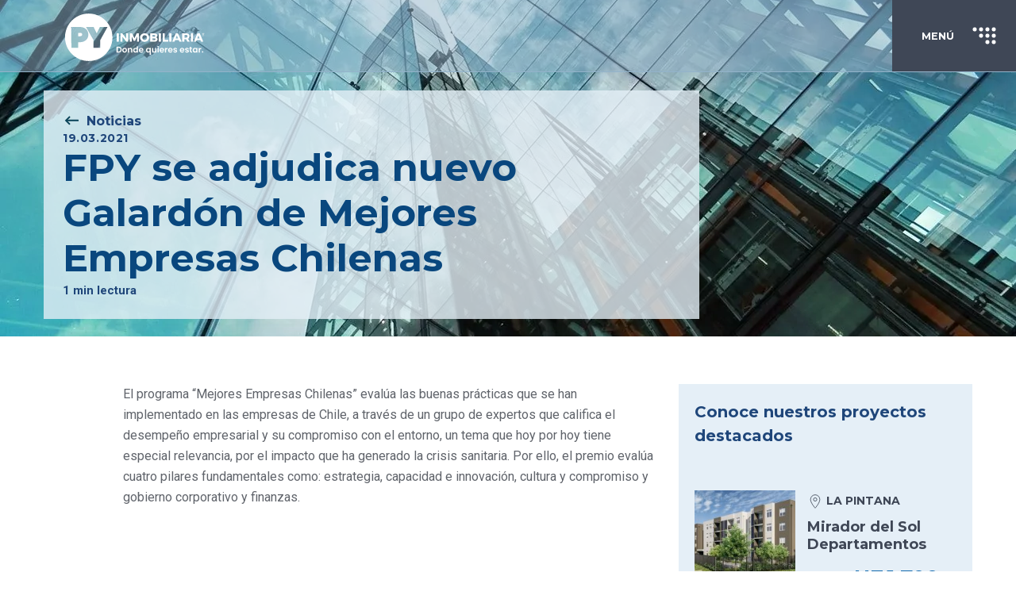

--- FILE ---
content_type: text/html; charset=UTF-8
request_url: https://py.cl/noticia/fpy-se-adjudica-nuevo-galardon-de-mejores-empresas-chilenas/
body_size: 11397
content:
<!DOCTYPE html>
<html  lang="es">
<head>
	<script>(function(w,d,s,l,i){w[l]=w[l]||[];w[l].push({'gtm.start':
	new Date().getTime(),event:'gtm.js'});var f=d.getElementsByTagName(s)[0],
	j=d.createElement(s),dl=l!='dataLayer'?'&l='+l:'';j.async=true;j.src=
	'https://www.googletagmanager.com/gtm.js?id='+i+dl;f.parentNode.insertBefore(j,f);
	})(window,document,'script','dataLayer','GTM-K6W9LMS');</script>
	<meta charset="utf-8">
	<meta http-equiv="X-UA-Compatible" content="IE=edge">
	<meta name="viewport" content="width=device-width, initial-scale=1">
	<meta http-equiv="X-UA-Compatible" content="ie=edge">
	

	<link rel="preconnect" href="https://static-for-flask-krino.s3.amazonaws.com">
	<link rel="preconnect" href="https://www.google-analytics.com">
	<link rel="preconnect" href="https://www.googletagmanager.com">
	<link rel="preconnect" href="https://connect.facebook.net">
	<link rel="preconnect" href="https://pro.fontawesome.com">
	<link rel="preconnect" href="https://fonts.googleapis.com">
	<link rel="prefetch" href="https://pro.fontawesome.com/releases/v5.10.0/webfonts/fa-solid-900.woff2" as="font" type="font/woff2" crossorigin="anonymous"/>
	<link rel="icon" href="https://py.cl/wp-content/themes/py-inmobiliaria/assets/img/favicon.png">
	<style>body{background:#f1f1f1;color:#444;font-family:-apple-system,BlinkMacSystemFont,"Segoe UI",Roboto,Oxygen-Sans,Ubuntu,Cantarell,"Helvetica Neue",sans-serif;font-size:13px;line-height:1.4em;}</style>
	<script type="text/javascript">
		var TEMPLATE_URL = 'https://py.cl/wp-content/themes/py-inmobiliaria';
		var SITE_URL = 'https://py.cl';
	</script>
	<meta name='robots' content='index, follow, max-image-preview:large, max-snippet:-1, max-video-preview:-1' />
	<style>img:is([sizes="auto" i], [sizes^="auto," i]) { contain-intrinsic-size: 3000px 1500px }</style>
	
	<!-- This site is optimized with the Yoast SEO plugin v26.4 - https://yoast.com/wordpress/plugins/seo/ -->
	<title>FPY se adjudica nuevo Galardón de Mejores Empresas en Chile</title>
	<meta name="description" content="FPY se adjudica nuevo galardón de las mejores empresas chilenas en el 2021. ¡Ingresa ahora para leer más sobre los detalles de la nota de prensa!" />
	<link rel="canonical" href="https://py.cl/noticia/fpy-se-adjudica-nuevo-galardon-de-mejores-empresas-chilenas/" />
	<meta property="og:locale" content="es_ES" />
	<meta property="og:type" content="article" />
	<meta property="og:title" content="FPY se adjudica nuevo Galardón de Mejores Empresas en Chile" />
	<meta property="og:description" content="FPY se adjudica nuevo galardón de las mejores empresas chilenas en el 2021. ¡Ingresa ahora para leer más sobre los detalles de la nota de prensa!" />
	<meta property="og:url" content="https://py.cl/noticia/fpy-se-adjudica-nuevo-galardon-de-mejores-empresas-chilenas/" />
	<meta property="og:site_name" content="PY Inmobiliaria" />
	<meta property="article:publisher" content="https://www.facebook.com/InmobiliariaPYOficial/" />
	<meta property="article:modified_time" content="2023-02-03T21:45:17+00:00" />
	<meta name="twitter:card" content="summary_large_image" />
	<script type="application/ld+json" class="yoast-schema-graph">{"@context":"https://schema.org","@graph":[{"@type":["WebPage","ItemPage"],"@id":"https://py.cl/noticia/fpy-se-adjudica-nuevo-galardon-de-mejores-empresas-chilenas/","url":"https://py.cl/noticia/fpy-se-adjudica-nuevo-galardon-de-mejores-empresas-chilenas/","name":"FPY se adjudica nuevo Galardón de Mejores Empresas en Chile","isPartOf":{"@id":"https://py.cl/#website"},"datePublished":"2021-03-19T19:30:49+00:00","dateModified":"2023-02-03T21:45:17+00:00","description":"FPY se adjudica nuevo galardón de las mejores empresas chilenas en el 2021. ¡Ingresa ahora para leer más sobre los detalles de la nota de prensa!","breadcrumb":{"@id":"https://py.cl/noticia/fpy-se-adjudica-nuevo-galardon-de-mejores-empresas-chilenas/#breadcrumb"},"inLanguage":"es","potentialAction":[{"@type":"ReadAction","target":["https://py.cl/noticia/fpy-se-adjudica-nuevo-galardon-de-mejores-empresas-chilenas/"]}]},{"@type":"BreadcrumbList","@id":"https://py.cl/noticia/fpy-se-adjudica-nuevo-galardon-de-mejores-empresas-chilenas/#breadcrumb","itemListElement":[{"@type":"ListItem","position":1,"name":"Portada","item":"https://py.cl/"},{"@type":"ListItem","position":2,"name":"FPY se adjudica nuevo Galardón de Mejores Empresas Chilenas"}]},{"@type":"WebSite","@id":"https://py.cl/#website","url":"https://py.cl/","name":"PY Inmobiliaria","description":"Inmobiliaria PY S.A. es parte de Empresas FPY, holding de empresas dedicadas a la construcción y gestión inmobiliaria.","potentialAction":[{"@type":"SearchAction","target":{"@type":"EntryPoint","urlTemplate":"https://py.cl/?s={search_term_string}"},"query-input":{"@type":"PropertyValueSpecification","valueRequired":true,"valueName":"search_term_string"}}],"inLanguage":"es"}]}</script>
	<!-- / Yoast SEO plugin. -->


<link rel='dns-prefetch' href='//www.google.com' />
<link rel='stylesheet' id='py-inmobiliaria-css-css' href='https://py.cl/wp-content/themes/py-inmobiliaria/assets/css/main.css?ver=1.20.18' type='text/css' media='all' />
<link rel='preload' as='style' onload='this.onload=null;this.rel="stylesheet"' id='wp-block-library-css' href='https://py.cl/wp/wp-includes/css/dist/block-library/style.min.css' type='text/css' media='all' />
<style id='classic-theme-styles-inline-css' type='text/css'>
/*! This file is auto-generated */
.wp-block-button__link{color:#fff;background-color:#32373c;border-radius:9999px;box-shadow:none;text-decoration:none;padding:calc(.667em + 2px) calc(1.333em + 2px);font-size:1.125em}.wp-block-file__button{background:#32373c;color:#fff;text-decoration:none}
</style>
<style id='create-block-ea-blocks-style-inline-css' type='text/css'>
.wp-block-create-block-ea-blocks{background-color:#21759b;color:#fff;padding:2px}

</style>
<style id='ea-blocks-ea-fullcalendar-style-inline-css' type='text/css'>
.wp-block-create-block-ea-blocks{background-color:#21759b;color:#fff;padding:2px}

</style>
<style id='global-styles-inline-css' type='text/css'>
:root{--wp--preset--aspect-ratio--square: 1;--wp--preset--aspect-ratio--4-3: 4/3;--wp--preset--aspect-ratio--3-4: 3/4;--wp--preset--aspect-ratio--3-2: 3/2;--wp--preset--aspect-ratio--2-3: 2/3;--wp--preset--aspect-ratio--16-9: 16/9;--wp--preset--aspect-ratio--9-16: 9/16;--wp--preset--color--black: #000000;--wp--preset--color--cyan-bluish-gray: #abb8c3;--wp--preset--color--white: #ffffff;--wp--preset--color--pale-pink: #f78da7;--wp--preset--color--vivid-red: #cf2e2e;--wp--preset--color--luminous-vivid-orange: #ff6900;--wp--preset--color--luminous-vivid-amber: #fcb900;--wp--preset--color--light-green-cyan: #7bdcb5;--wp--preset--color--vivid-green-cyan: #00d084;--wp--preset--color--pale-cyan-blue: #8ed1fc;--wp--preset--color--vivid-cyan-blue: #0693e3;--wp--preset--color--vivid-purple: #9b51e0;--wp--preset--gradient--vivid-cyan-blue-to-vivid-purple: linear-gradient(135deg,rgba(6,147,227,1) 0%,rgb(155,81,224) 100%);--wp--preset--gradient--light-green-cyan-to-vivid-green-cyan: linear-gradient(135deg,rgb(122,220,180) 0%,rgb(0,208,130) 100%);--wp--preset--gradient--luminous-vivid-amber-to-luminous-vivid-orange: linear-gradient(135deg,rgba(252,185,0,1) 0%,rgba(255,105,0,1) 100%);--wp--preset--gradient--luminous-vivid-orange-to-vivid-red: linear-gradient(135deg,rgba(255,105,0,1) 0%,rgb(207,46,46) 100%);--wp--preset--gradient--very-light-gray-to-cyan-bluish-gray: linear-gradient(135deg,rgb(238,238,238) 0%,rgb(169,184,195) 100%);--wp--preset--gradient--cool-to-warm-spectrum: linear-gradient(135deg,rgb(74,234,220) 0%,rgb(151,120,209) 20%,rgb(207,42,186) 40%,rgb(238,44,130) 60%,rgb(251,105,98) 80%,rgb(254,248,76) 100%);--wp--preset--gradient--blush-light-purple: linear-gradient(135deg,rgb(255,206,236) 0%,rgb(152,150,240) 100%);--wp--preset--gradient--blush-bordeaux: linear-gradient(135deg,rgb(254,205,165) 0%,rgb(254,45,45) 50%,rgb(107,0,62) 100%);--wp--preset--gradient--luminous-dusk: linear-gradient(135deg,rgb(255,203,112) 0%,rgb(199,81,192) 50%,rgb(65,88,208) 100%);--wp--preset--gradient--pale-ocean: linear-gradient(135deg,rgb(255,245,203) 0%,rgb(182,227,212) 50%,rgb(51,167,181) 100%);--wp--preset--gradient--electric-grass: linear-gradient(135deg,rgb(202,248,128) 0%,rgb(113,206,126) 100%);--wp--preset--gradient--midnight: linear-gradient(135deg,rgb(2,3,129) 0%,rgb(40,116,252) 100%);--wp--preset--font-size--small: 13px;--wp--preset--font-size--medium: 20px;--wp--preset--font-size--large: 36px;--wp--preset--font-size--x-large: 42px;--wp--preset--spacing--20: 0.44rem;--wp--preset--spacing--30: 0.67rem;--wp--preset--spacing--40: 1rem;--wp--preset--spacing--50: 1.5rem;--wp--preset--spacing--60: 2.25rem;--wp--preset--spacing--70: 3.38rem;--wp--preset--spacing--80: 5.06rem;--wp--preset--shadow--natural: 6px 6px 9px rgba(0, 0, 0, 0.2);--wp--preset--shadow--deep: 12px 12px 50px rgba(0, 0, 0, 0.4);--wp--preset--shadow--sharp: 6px 6px 0px rgba(0, 0, 0, 0.2);--wp--preset--shadow--outlined: 6px 6px 0px -3px rgba(255, 255, 255, 1), 6px 6px rgba(0, 0, 0, 1);--wp--preset--shadow--crisp: 6px 6px 0px rgba(0, 0, 0, 1);}:where(.is-layout-flex){gap: 0.5em;}:where(.is-layout-grid){gap: 0.5em;}body .is-layout-flex{display: flex;}.is-layout-flex{flex-wrap: wrap;align-items: center;}.is-layout-flex > :is(*, div){margin: 0;}body .is-layout-grid{display: grid;}.is-layout-grid > :is(*, div){margin: 0;}:where(.wp-block-columns.is-layout-flex){gap: 2em;}:where(.wp-block-columns.is-layout-grid){gap: 2em;}:where(.wp-block-post-template.is-layout-flex){gap: 1.25em;}:where(.wp-block-post-template.is-layout-grid){gap: 1.25em;}.has-black-color{color: var(--wp--preset--color--black) !important;}.has-cyan-bluish-gray-color{color: var(--wp--preset--color--cyan-bluish-gray) !important;}.has-white-color{color: var(--wp--preset--color--white) !important;}.has-pale-pink-color{color: var(--wp--preset--color--pale-pink) !important;}.has-vivid-red-color{color: var(--wp--preset--color--vivid-red) !important;}.has-luminous-vivid-orange-color{color: var(--wp--preset--color--luminous-vivid-orange) !important;}.has-luminous-vivid-amber-color{color: var(--wp--preset--color--luminous-vivid-amber) !important;}.has-light-green-cyan-color{color: var(--wp--preset--color--light-green-cyan) !important;}.has-vivid-green-cyan-color{color: var(--wp--preset--color--vivid-green-cyan) !important;}.has-pale-cyan-blue-color{color: var(--wp--preset--color--pale-cyan-blue) !important;}.has-vivid-cyan-blue-color{color: var(--wp--preset--color--vivid-cyan-blue) !important;}.has-vivid-purple-color{color: var(--wp--preset--color--vivid-purple) !important;}.has-black-background-color{background-color: var(--wp--preset--color--black) !important;}.has-cyan-bluish-gray-background-color{background-color: var(--wp--preset--color--cyan-bluish-gray) !important;}.has-white-background-color{background-color: var(--wp--preset--color--white) !important;}.has-pale-pink-background-color{background-color: var(--wp--preset--color--pale-pink) !important;}.has-vivid-red-background-color{background-color: var(--wp--preset--color--vivid-red) !important;}.has-luminous-vivid-orange-background-color{background-color: var(--wp--preset--color--luminous-vivid-orange) !important;}.has-luminous-vivid-amber-background-color{background-color: var(--wp--preset--color--luminous-vivid-amber) !important;}.has-light-green-cyan-background-color{background-color: var(--wp--preset--color--light-green-cyan) !important;}.has-vivid-green-cyan-background-color{background-color: var(--wp--preset--color--vivid-green-cyan) !important;}.has-pale-cyan-blue-background-color{background-color: var(--wp--preset--color--pale-cyan-blue) !important;}.has-vivid-cyan-blue-background-color{background-color: var(--wp--preset--color--vivid-cyan-blue) !important;}.has-vivid-purple-background-color{background-color: var(--wp--preset--color--vivid-purple) !important;}.has-black-border-color{border-color: var(--wp--preset--color--black) !important;}.has-cyan-bluish-gray-border-color{border-color: var(--wp--preset--color--cyan-bluish-gray) !important;}.has-white-border-color{border-color: var(--wp--preset--color--white) !important;}.has-pale-pink-border-color{border-color: var(--wp--preset--color--pale-pink) !important;}.has-vivid-red-border-color{border-color: var(--wp--preset--color--vivid-red) !important;}.has-luminous-vivid-orange-border-color{border-color: var(--wp--preset--color--luminous-vivid-orange) !important;}.has-luminous-vivid-amber-border-color{border-color: var(--wp--preset--color--luminous-vivid-amber) !important;}.has-light-green-cyan-border-color{border-color: var(--wp--preset--color--light-green-cyan) !important;}.has-vivid-green-cyan-border-color{border-color: var(--wp--preset--color--vivid-green-cyan) !important;}.has-pale-cyan-blue-border-color{border-color: var(--wp--preset--color--pale-cyan-blue) !important;}.has-vivid-cyan-blue-border-color{border-color: var(--wp--preset--color--vivid-cyan-blue) !important;}.has-vivid-purple-border-color{border-color: var(--wp--preset--color--vivid-purple) !important;}.has-vivid-cyan-blue-to-vivid-purple-gradient-background{background: var(--wp--preset--gradient--vivid-cyan-blue-to-vivid-purple) !important;}.has-light-green-cyan-to-vivid-green-cyan-gradient-background{background: var(--wp--preset--gradient--light-green-cyan-to-vivid-green-cyan) !important;}.has-luminous-vivid-amber-to-luminous-vivid-orange-gradient-background{background: var(--wp--preset--gradient--luminous-vivid-amber-to-luminous-vivid-orange) !important;}.has-luminous-vivid-orange-to-vivid-red-gradient-background{background: var(--wp--preset--gradient--luminous-vivid-orange-to-vivid-red) !important;}.has-very-light-gray-to-cyan-bluish-gray-gradient-background{background: var(--wp--preset--gradient--very-light-gray-to-cyan-bluish-gray) !important;}.has-cool-to-warm-spectrum-gradient-background{background: var(--wp--preset--gradient--cool-to-warm-spectrum) !important;}.has-blush-light-purple-gradient-background{background: var(--wp--preset--gradient--blush-light-purple) !important;}.has-blush-bordeaux-gradient-background{background: var(--wp--preset--gradient--blush-bordeaux) !important;}.has-luminous-dusk-gradient-background{background: var(--wp--preset--gradient--luminous-dusk) !important;}.has-pale-ocean-gradient-background{background: var(--wp--preset--gradient--pale-ocean) !important;}.has-electric-grass-gradient-background{background: var(--wp--preset--gradient--electric-grass) !important;}.has-midnight-gradient-background{background: var(--wp--preset--gradient--midnight) !important;}.has-small-font-size{font-size: var(--wp--preset--font-size--small) !important;}.has-medium-font-size{font-size: var(--wp--preset--font-size--medium) !important;}.has-large-font-size{font-size: var(--wp--preset--font-size--large) !important;}.has-x-large-font-size{font-size: var(--wp--preset--font-size--x-large) !important;}
:where(.wp-block-post-template.is-layout-flex){gap: 1.25em;}:where(.wp-block-post-template.is-layout-grid){gap: 1.25em;}
:where(.wp-block-columns.is-layout-flex){gap: 2em;}:where(.wp-block-columns.is-layout-grid){gap: 2em;}
:root :where(.wp-block-pullquote){font-size: 1.5em;line-height: 1.6;}
</style>
<link rel="https://api.w.org/" href="https://py.cl/wp-json/" /><link rel="alternate" title="JSON" type="application/json" href="https://py.cl/wp-json/wp/v2/noticia/5738" /><link rel="alternate" title="oEmbed (JSON)" type="application/json+oembed" href="https://py.cl/wp-json/oembed/1.0/embed?url=https%3A%2F%2Fpy.cl%2Fnoticia%2Ffpy-se-adjudica-nuevo-galardon-de-mejores-empresas-chilenas%2F" />
<link rel="alternate" title="oEmbed (XML)" type="text/xml+oembed" href="https://py.cl/wp-json/oembed/1.0/embed?url=https%3A%2F%2Fpy.cl%2Fnoticia%2Ffpy-se-adjudica-nuevo-galardon-de-mejores-empresas-chilenas%2F&#038;format=xml" />

</head>
<body class="wrap webkit chrome macos ">
	<noscript><iframe src="https://www.googletagmanager.com/ns.html?id=GTM-K6W9LMS" height="0" width="0" style="display:none;visibility:hidden"></iframe></noscript>
	<div class="d-none" id="host-link">https://py.cl/wp-content/themes/py-inmobiliaria</div>
		<header id="main-header" class="main-header">
		<div class="container">
			<div class="row justify-content-between align-items-center">
				<div class="col-7 col-md-7 col-lg-3">
					<a href="https://py.cl" class="main-header__navbar-brand">
						<img class="main-header__navbar-brand__img d-inline"
							src="https://py.cl/wp-content/themes/py-inmobiliaria/assets/img/logo_header.svg" alt="Inmobiliaria PY">
												</a>
				</div>
				<div class="col-3 col-md-3 col-lg-2">
					<nav class="navbar-nav">
						<ul class="actions">
							<li class="action action-menu-toggler">
								<a href="javascript:;" title="Abrir menú" rel="menu-toggler">
									<span class="d-lg-block">Menú</span>
									<div class="action-menu-toggler__point">
										<b></b>
										<b></b>
										<b></b>
										<b></b>
										<b></b>
										<b></b>
										<b></b>
										<b></b>
										<b></b>
									</div>
								</a>
							</li>
						</ul>
					</nav>
				</div>
			</div>
		</div>
		<div class="bg-color"></div>
	</header>
	<div id="main-menu">
		<div class="background">
			<img src="https://py.cl/wp-content/themes/py-inmobiliaria/assets/img/bg-family.jpg" alt="Familia Py">
		</div>

		<div class="flex-wrapper">
			<div class="container topclose">
				<div class="close">
					<button rel="close">
						<svg xmlns="http://www.w3.org/2000/svg" width="21" height="21" viewBox="0 0 21 21">
							<path fill="#FFF" fill-rule="nonzero"
								d="M13.096 10.71l6.774 6.774c.193.215.29.457.29.726 0 .269-.097.5-.29.693l-1.58 1.581a.965.965 0 0 1-.71.29.965.965 0 0 1-.71-.29l-6.774-6.774-6.806 6.774a.965.965 0 0 1-.71.29.965.965 0 0 1-.71-.29l-1.58-1.58A.947.947 0 0 1 0 18.21c0-.269.097-.51.29-.726l6.806-6.774L.29 3.937A1.057 1.057 0 0 1 0 3.21c0-.269.097-.51.29-.726L1.87.937a.919.919 0 0 1 .71-.323c.24 0 .448.08.625.237l6.891 6.86L16.87.937a.919.919 0 0 1 .71-.323c.24 0 .447.08.624.237l1.666 1.634c.193.215.29.457.29.726 0 .269-.097.51-.29.726l-6.774 6.773z" />
						</svg>
					</button>
				</div>
			</div>
		</div>
		<div class="container">
			<div class="row justify-content-center align-content-center main-menu-menus">
				<div class="col-lg-5">
					<div class="menu-left">
						<ul>
																					<li class="item">
								<a href="https://py.cl/proyectos/" title="Proyectos">Proyectos</a>
							</li>
														<li class="item">
								<a href="https://py.cl/unidades-en-promocion/" title="¡Más de $58.0000.000 de descuento!">¡Más de $58.0000.000 de descuento!</a>
							</li>
														<li class="item">
								<a href="https://py.cl/py-te-la-hace-facil/" title="¡No dejes que el pie te detenga!">¡No dejes que el pie te detenga!</a>
							</li>
														<li class="item">
								<a href="https://py.cl/convenios-con-empresas/" title="Convenios con empresas">Convenios con empresas</a>
							</li>
														<li class="item">
								<a href="https://py.cl/servicio-al-cliente/" title="Servicio al Cliente y Postventa">Servicio al Cliente y Postventa</a>
							</li>
														<li class="item">
								<a href="https://py.cl/proceso-de-compra/" title="Proceso de Compra">Proceso de Compra</a>
							</li>
														<li class="item">
								<a href="https://py.cl/noticias/" title="Noticias">Noticias</a>
							</li>
														<li class="item">
								<a href="https://py.cl/empresas/" title="Empresas FPY">Empresas FPY</a>
							</li>
														<li class="item">
								<a href="https://py.cl/sostenibilidad/" title="Sostenibilidad">Sostenibilidad</a>
							</li>
														<li class="item">
								<a href="https://py.cl/contacto/" title="Contacto">Contacto</a>
							</li>
																				</ul>
						<ul>
							<li class="item">
								<i class="user-icon"></i><a href="https://py.cl/portal-clientes/" title="Mi PY">Portal Clientes</a>
							</li>
													</ul>
					</div>
				</div>
				<div class="col-lg-5">
					<div class="menu-right">

						<form id="form-header" action="https://py.cl/proyectos" method="GET">
							<div class="container">
								<div class="menu-right__block">
									<h2 class="mb-5">Busca tu proyecto ideal</h2>
									<div class="">
										<div class="menu-right__block__select">
											<label>Tipo de vivienda</label>
											<div class="mb-5">
												<select id="tipotop" name="tipo" class="select2">
													<option value="">Selecciona una vivienda</option>
																										<option value="casas">Casas</option>
																										<option value="departamentos">Departamentos</option>
																									</select>
											</div>
										</div>
										<div class="menu-right__block__select">
											<label>Comuna</label>
											<div class="mb-5">
												<select id="comunatop" name="comuna" class="select2">
													<option value="">Selecciona una comuna</option>
																										<option value="bahia-inglesa">Bahía Inglesa</option>
																										<option value="buin">Buin</option>
																										<option value="cerrillos">Cerrillos</option>
																										<option value="chicureo">Chicureo</option>
																										<option value="colina">Colina</option>
																										<option value="concepcion">Concepción</option>
																										<option value="copiapo">Copiapó</option>
																										<option value="coquimbo">Coquimbo</option>
																										<option value="hualpen">Hualpén</option>
																										<option value="la-florida">La Florida</option>
																										<option value="la-pintana">La Pintana</option>
																										<option value="la-serena">La Serena</option>
																										<option value="las-condes-las-condes">Las Condes</option>
																										<option value="los-andes">Los Andes</option>
																										<option value="machali">Machalí</option>
																										<option value="melipilla">Melipilla</option>
																										<option value="ovalle">Ovalle</option>
																										<option value="padre-hurtado">Padre Hurtado</option>
																										<option value="penco">Penco</option>
																										<option value="puerto-montt">Puerto Montt</option>
																										<option value="puerto-varas">Puerto Varas</option>
																										<option value="rancagua">Rancagua</option>
																										<option value="rengo">Rengo</option>
																										<option value="san-bernardo">San Bernardo</option>
																										<option value="san-felipe">San Felipe</option>
																										<option value="san-joaquin">San Joaquín</option>
																										<option value="san-pedro-de-la-paz">San Pedro de la Paz</option>
																									</select>
											</div>
										</div>
										<button type="submit"
											class="col-md-6 offset-md-6 col-lg-5 offset-lg-7 col-xl-4 offset-xl-8 btn"><span>Buscar</span><i></i></button>
									</div>
								</div>
							</div>
						</form>
					</div>
				</div>
			</div>
		</div>
		<div class="lines container">
			<div class="row justify-content-center">
				<div class="col-lg-12"></div>
			</div>
		</div>
	</div>            <section class="hero">
    <div class="hero__image">
                <picture>
            <source media="(max-width: 768px)" srcset="https://py.cl/wp-content/themes/py-inmobiliaria/assets/img/default_hero.jpg.webp">
            <img src="https://py.cl/wp-content/themes/py-inmobiliaria/assets/img/default_hero.jpg.webp" alt="Hero">
        </picture>
            </div>
    <div class="hero__top">
        <div class="container">
            <div class="row">
                <div class="col-md-10">
                    <div class="hero__text">
                        <a class="back-link" href="https://py.cl/noticias"><i></i>Noticias</a>
                        <span class="hero__text--date">19.03.2021</span>
                        <h1>FPY se adjudica nuevo Galardón de Mejores Empresas Chilenas</h1>
                        <div class="meta-info">
                                                                                    <div class="date-icon">
                                <span>1 min lectura</span>
                            </div>
                                                    </div>
                    </div>
                </div>
            </div>
        </div>
    </div>
</section>
        <section class="news-single news-single--modify">
    <div class="news-single-content">
        <div class="container">
                        <div class="row justify-content-center">
                <div class="col-lg-8 col-xl-7 offset-xl-1">
                    <div class="wp-content content-post-single">
                        <p>El programa “Mejores Empresas Chilenas” evalúa las buenas prácticas que se han implementado en las empresas de Chile, a través de un grupo de expertos que califica el desempeño empresarial y su compromiso con el entorno, un tema que hoy por hoy tiene especial relevancia, por el impacto que ha generado la crisis sanitaria. Por ello, el premio evalúa cuatro pilares fundamentales como: estrategia, capacidad e innovación, cultura y compromiso y gobierno corporativo y finanzas.</p>
<p>&nbsp;</p>
<p><img loading="lazy" decoding="async" class="alignnone wp-image-5740" src="https://py.cl/wp-content//uploads/2021/03/content-836x1024.png" alt="" width="590" height="722" /><img loading="lazy" decoding="async" class="alignnone wp-image-5739 size-large" src="https://py.cl/wp-content//uploads/2021/03/content-1-590x1024.png" alt="" width="590" height="1024" /></p>
<p><a href="https://py.cl/"><span style="font-weight: 400;">Inmobiliaria PY</span></a><span style="font-weight: 400;"> es parte de Empresas FPY, holding de empresas dedicadas a la construcción y gestión inmobiliaria. Si quieres obtener más información sobre algunos de nuestros proyectos inmobiliarios, </span><a href="https://py.cl/contacto/"><span style="font-weight: 400;">no dudes en ponerte en contacto con nosotros.</span></a></p>

                                            </div>
                                        <div class="banner-news">
                        <div class="content-text">
                            <span class="subtitle">Nosotros de ayudamos</span>
                            <h3>¡No dejes que el pie te detenga!</h3>
                            <div class="btn-wrap">
                                <a href="https://py.cl/py-te-la-hace-facil/" target="_blank" class="btn">
                                    <span>Ver más aquí</span>
                                </a>
                            </div>
                        </div>
                        <img loading="lazy" src="https://py.cl/wp-content/uploads/2020/10/Las-Calandrias-Condominio-Los-Nidales_foto_area-verde-02-500x281.png" alt=""> 
                                            </div>
                                    </div>
                <div class="col-lg-4">
                    <div class="news-box-sticky">
                                                                        <div class="news-single__box-blue">
                            <h3>Conoce nuestros proyectos destacados</h3>
                            <div class="news-single__projects-content">
                                                                <div class="news-single__projects-item">
                                    <a href="https://py.cl/proyecto/departamentos-la-pintana-mirador-del-sol-deptos/">
                                        <img loading="lazy" src="https://py.cl/wp-content/uploads/2024/07/Mirador-del-Sol_Departamentos-Esquina-300x169.jpg" alt="">
                                        <div class="content-text">
                                            <div class="item-location">
                                                <svg xmlns="http://www.w3.org/2000/svg" width="20" height="20" viewBox="0 0 24 24">
                                                    <path d="M0 0h24v24H0z" fill="none" />
                                                    <path d="M12 2C8.13 2 5 5.13 5 9c0 5.25 7 13 7 13s7-7.75 7-13c0-3.87-3.13-7-7-7zm0 9.5a2.5 2.5 0 1 1 0-5 2.5 2.5 0 0 1 0 5z" fill="none" stroke="currentColor" />
                                                </svg>
                                                <span>La Pintana</span>
                                            </div>
                                            <div class="item-name">
                                                <h4>Mirador del Sol Departamentos</h4>
                                            </div>
                                                                                        <div class="item-price">
                                                <p>Desde: <span>UF</span> &#32 <span>1.700</span></p>
                                            </div>
                                                                                    </div>
                                    </a>
                                </div>
                                                                <div class="news-single__projects-item">
                                    <a href="https://py.cl/proyecto/casas-serena-nueva-arboleda-iii/">
                                        <img loading="lazy" src="https://py.cl/wp-content/uploads/2025/09/Cond.-Nueva-Arboleda-III_acceso-condominio-300x169.png" alt="">
                                        <div class="content-text">
                                            <div class="item-location">
                                                <svg xmlns="http://www.w3.org/2000/svg" width="20" height="20" viewBox="0 0 24 24">
                                                    <path d="M0 0h24v24H0z" fill="none" />
                                                    <path d="M12 2C8.13 2 5 5.13 5 9c0 5.25 7 13 7 13s7-7.75 7-13c0-3.87-3.13-7-7-7zm0 9.5a2.5 2.5 0 1 1 0-5 2.5 2.5 0 0 1 0 5z" fill="none" stroke="currentColor" />
                                                </svg>
                                                <span>La Serena</span>
                                            </div>
                                            <div class="item-name">
                                                <h4>Condominio Nueva Arboleda III</h4>
                                            </div>
                                                                                        <div class="item-price">
                                                <p>Desde: <span>UF</span> &#32 <span>4.180</span></p>
                                            </div>
                                                                                    </div>
                                    </a>
                                </div>
                                                                <div class="news-single__projects-item">
                                    <a href="https://py.cl/proyecto/departamentos-penco-condominio-peumos/">
                                        <img loading="lazy" src="https://py.cl/wp-content/uploads/2022/11/Cond.-Los-Peumos_sunset-1920x1080-1-300x169.png" alt="">
                                        <div class="content-text">
                                            <div class="item-location">
                                                <svg xmlns="http://www.w3.org/2000/svg" width="20" height="20" viewBox="0 0 24 24">
                                                    <path d="M0 0h24v24H0z" fill="none" />
                                                    <path d="M12 2C8.13 2 5 5.13 5 9c0 5.25 7 13 7 13s7-7.75 7-13c0-3.87-3.13-7-7-7zm0 9.5a2.5 2.5 0 1 1 0-5 2.5 2.5 0 0 1 0 5z" fill="none" stroke="currentColor" />
                                                </svg>
                                                <span>Penco</span>
                                            </div>
                                            <div class="item-name">
                                                <h4>Condominio Los Peumos</h4>
                                            </div>
                                                                                        <div class="item-price">
                                                <p>Desde: <span>UF</span> &#32 <span>2.165</span></p>
                                            </div>
                                                                                    </div>
                                    </a>
                                </div>
                                                            </div>
                        </div>
                                                <div class="news-single__box-blue news-single__box-blue--transparent">
                            <h3>¿Te gusta nuestro artículo?</h3>
                            <div class="social-shared">
                                <p>Compártelo</p>
                                <a href="javascript: void(0);" onclick="window.open('http://www.facebook.com/sharer.php?u=https://py.cl/noticia/fpy-se-adjudica-nuevo-galardon-de-mejores-empresas-chilenas/','ventanacompartir', 'toolbar=0, status=0, width=550, height=400');"><img src="https://py.cl/wp-content/themes/py-inmobiliaria/assets/img/facebook.svg" alt="facebook"></a>
                                <a href="javascript: void(0);" onclick="window.open('https://twitter.com/intent/tweet?text=FPY se adjudica nuevo Galardón de Mejores Empresas Chilenas&url=https://py.cl/noticia/fpy-se-adjudica-nuevo-galardon-de-mejores-empresas-chilenas/','ventanacompartir', 'toolbar=0, status=0, width=550, height=400');"><img src="https://py.cl/wp-content/themes/py-inmobiliaria/assets/img/twitter.svg" alt="twitter"></a>
                                <a href="mailto:"><img src="https://py.cl/wp-content/themes/py-inmobiliaria/assets/img/email.svg" alt="e-mail"></a>
                            </div>
                        </div>
                    </div>
                </div>
            </div>
            <div class="lines container">
                <div class="row justify-content-center">
                    <div class="col-lg-10 col-md-12"></div>
                </div>
            </div>
        </div>
    </div>
</section>        <section class="other-news">
    <div class="container">
        <div class="row justify-content-center other-news__title">
            <div class="col-md-10">
                <div class="d-flex">
                    <i class="bar-small"></i>
                    <h2>
                        <strong>Otras </strong> Noticias
                    </h2>
                </div>
            </div>
        </div>
        <div class="row justify-content-center mt-5">
            <div class="col-12">
                <div class="row justify-content-center">
                                        <div class="col-lg-4">
                        <div class="card card--small item card--small-new">
                                                            <div class="card__img">
                                    <img src="https://py.cl/wp-content/uploads/2025/11/IMAD.png" alt="">
                                </div>
                                                        <div class="card--small__descript">
                                <div class="tag">Noticias</div>
                                <div class="meta-info">
                                    <div class="date-icon">
                                        <span class="card--small__descript__place d-flex align-items-center">25.11.2025</span>
                                    </div>
                                                                        <div class="date-icon">
                                        <span>2 min lectura</span>
                                    </div>
                                                                    </div>
                                                                    <p class="card--small__descript__title">Inmobiliaria PY vuelve a destacar en Ranking IMAD 2025</p>
                                                                <a class="cardlink" href="https://py.cl/noticia/inmobiliaria-py-vuelve-a-destacar-en-ranking-imad-2025/">Ver más</a>
                            </div>
                        </div>
                    </div>
                                        <div class="col-lg-4">
                        <div class="card card--small item card--small-new">
                                                            <div class="card__img">
                                    <img src="https://py.cl/wp-content/uploads/2025/11/MG_4798-copia-1160x790.jpg" alt="">
                                </div>
                                                        <div class="card--small__descript">
                                <div class="tag">Noticias</div>
                                <div class="meta-info">
                                    <div class="date-icon">
                                        <span class="card--small__descript__place d-flex align-items-center">24.11.2025</span>
                                    </div>
                                                                        <div class="date-icon">
                                        <span>3 min lectura</span>
                                    </div>
                                                                    </div>
                                                                    <p class="card--small__descript__title">10 años siendo Best Place to Live®: un hito que nos llena de orgullo</p>
                                                                <a class="cardlink" href="https://py.cl/noticia/10-anos-siendo-best-place-to-live-un-hito-que-nos-llena-de-orgullo/">Ver más</a>
                            </div>
                        </div>
                    </div>
                                        <div class="col-lg-4">
                        <div class="card card--small item card--small-new">
                                                            <div class="card__img">
                                    <img src="https://py.cl/wp-content/uploads/2025/10/Diseño-sin-título-2025-10-01T182853.011-1404x790.png" alt="como-disfrutar-las-fiestas-patrias-en-tu-nuevo-hogar">
                                </div>
                                                        <div class="card--small__descript">
                                <div class="tag">Noticias</div>
                                <div class="meta-info">
                                    <div class="date-icon">
                                        <span class="card--small__descript__place d-flex align-items-center">18.09.2025</span>
                                    </div>
                                                                        <div class="date-icon">
                                        <span>5 min lectura</span>
                                    </div>
                                                                    </div>
                                                                    <p class="card--small__descript__title">¿Cómo disfrutar las Fiestas Patrias en tu nuevo hogar?</p>
                                                                <a class="cardlink" href="https://py.cl/noticia/disfrutar-fiestas-patrias-nuevo-hogar/">Ver más</a>
                            </div>
                        </div>
                    </div>
                                    </div>
            </div>
        </div>
    </div>
    <div class="lines container">
        <div class="row justify-content-center">
            <div class="col-lg-10 col-md-12"></div>
        </div>
    </div>
</section>    <footer class="footer">
	<div class="logos-footer-wrapper">
		<div class="container">
			<div class="logos-bottom">
				<img src="https://py.cl/wp-content/themes/py-inmobiliaria/assets/img/sello-pro.png" alt="Best Place to Live">
				<img src="https://py.cl/wp-content/themes/py-inmobiliaria/assets/img/sello-cbmc.png" alt="Best Place to Live">
				<img src="https://py.cl/wp-content/themes/py-inmobiliaria/assets/img/sello-bptl.png" alt="Best Place to Live">
			</div>
		</div>
	</div>
	<section class="first-footer">
		<div class="container">
			<div class="row">
				<div class="first-footer__imgs col-lg-3">
					<a href="https://py.cl/">
						<img class="first-footer__logo-py" src="https://py.cl/wp-content/themes/py-inmobiliaria/assets/img/logo-vertical.svg" alt="Inmobiliaria PY">
					</a>					
									</div>
				<div class="col-lg-6">
					<div class="footer-links-holder">
						<h5 class="first-footer__title">Accede a:</h5>
						<div class="row footer-links">
							<div class="col-lg-6">
								<div class="d-flex flex-column">
																														<a href="https://py.cl/proyectos/">Proyectos</a>
																					<a href="https://py.cl/convenios-con-empresas/">Convenios con empresas</a>
																					<a href="https://py.cl/canal-de-transparencia/">Canal de Transparencia</a>
																					<a href="https://py.cl/contacto/contacto-subsidios/">Contacto Subsidios</a>
																					<a href="https://py.cl/bases-legales/">Bases Legales</a>
																											</div>
							</div>
							<div class="col-lg-6">
								<div class="d-flex flex-column">
																														<a href="https://py.cl/empresas/inversionista-proyectos-inmobiliarios/">¿Por qué invertir en PY?</a>
																					<a href="https://py.cl/preguntas-frecuentes/">Preguntas frecuentes</a>
																					<a href="https://py.cl/formulario-referidos-py/">Formulario Referidos PY</a>
																					<a href="https://py.cl/terminos-y-condiciones/">Términos y Condiciones</a>
																					<a href="https://py.cl/sostenibilidad/">Sostenibilidad</a>
																											</div>
							</div>
						</div>
					</div>
				</div>
				<div class="col-lg-3">
					<h5 class="first-footer__title">Contacto</h5>
										<div class="footer-links d-flex flex-column">
                          <a href="https://py.cl/contacto/oficinas-centrales/" target="_self">Oficinas centrales</a>
                          <a href="https://api.whatsapp.com/send/?phone=56931402343&amp;text=Hola&amp;type=phone_number&amp;app_absent=0" target="_blank">Contáctanos a través de WhatsApp</a>
            					</div>
										<div class="first-footer__socials mt-5">
						<a href="https://www.instagram.com/inmobiliaria.py/" class="circle-icon" alt="Instagram">
							<img src="https://py.cl/wp-content/themes/py-inmobiliaria/assets/img/instagram.svg" alt="Instagram">
						</a>
						<a href="https://www.youtube.com/channel/UCyNTUW2k0o2ndrQvXw8pU-w" class="circle-icon" alt="Youtube">
							<img src="https://py.cl/wp-content/themes/py-inmobiliaria/assets/img/youtube.svg" alt="Youtube">
						</a>
						<a href="https://www.facebook.com/InmobiliariaPYOficial/" class="circle-icon" alt="Facebook">
							<img src="https://py.cl/wp-content/themes/py-inmobiliaria/assets/img/facebook-b.svg" alt="Facebook">
						</a>
					</div>
				</div>
			</div>
			<div class="row">
				<div class="col-lg-12">
					<div class="d-flex flex-column contact-info mt-4">
						<p>Inmobiliaria PY S.A. | RUT: 96.641.860-5 | Av. Suecia 0142, oficina 901, Providencia, Santiago | Representante Legal: Federico Cumming Godoy | <a href="mailto:contacto@py.cl">contacto@py.cl<a> | <a href="tel:+56224393500">+56 2 2439 3500</a></p>
					</div>
				</div>
			</div>
	</section>
	<section class="second-footer">
		<div class="container">
			<div class="row pt-2 pb-2 d-flex align-items-center">
				<div class="col-lg-12 mb-3"	style="text-align: center;">
						Las imágenes y textos incluidos en esta pieza son de carácter referencial y no constituyen una representación exacta de la realidad, 
						siendo una caracterización general del proyecto. Los planos de las unidades habitacionales no están a escala y las superficies son aproximadas, 
						pudiendo variar a lo aprobado por la Dirección de Obras Municipales. 
						Lo anterior se informa en virtud de lo dispuesto en la Ley N°19.472.
				</div>
				<div class="col-lg-6">© Copyright PY Inmobiliaria 2026</div>

				<div class="col-lg-6">
					<a href="https://www.ilogica.cl" title="Sí, otra vez nosotros." rel="nofollow">
						<img class="logo-ilogica" alt="Otra más de Ilógica" src="https://py.cl/wp-content/themes/py-inmobiliaria/assets/img//ilogica.svg">
					</a>
				</div>
			</div>
		</div>
	</section>
</footer>
<script type="text/javascript" src="https://py.cl/wp-content/themes/py-inmobiliaria/assets/js/lib.min.js?v=1.20.18"></script>

<script type="speculationrules">
{"prefetch":[{"source":"document","where":{"and":[{"href_matches":"\/*"},{"not":{"href_matches":["\/wp\/wp-*.php","\/wp\/wp-admin\/*","\/wp-content\/uploads\/*","\/wp-content\/*","\/wp-content\/plugins\/*","\/wp-content\/themes\/py-inmobiliaria\/*","\/*\\?(.+)"]}},{"not":{"selector_matches":"a[rel~=\"nofollow\"]"}},{"not":{"selector_matches":".no-prefetch, .no-prefetch a"}}]},"eagerness":"conservative"}]}
</script>
<script type="text/javascript" src="https://py.cl/wp-content/themes/py-inmobiliaria/assets/js/global.min.js?ver=1.20.18" id="py-inmobiliaria-js-global-js"></script>
<script type="text/javascript" src="https://py.cl/wp-content/themes/py-inmobiliaria/assets/js/filter-selects-header-min.js" id="py-inmobiliaria-filter-header-js"></script>
<script type="text/javascript" id="gforms_recaptcha_recaptcha-js-extra">
/* <![CDATA[ */
var gforms_recaptcha_recaptcha_strings = {"nonce":"d746d9e477","disconnect":"Disconnecting","change_connection_type":"Resetting","spinner":"https:\/\/py.cl\/wp-content\/plugins\/gravityforms\/images\/spinner.svg","connection_type":"classic","disable_badge":"1","change_connection_type_title":"Change Connection Type","change_connection_type_message":"Changing the connection type will delete your current settings.  Do you want to proceed?","disconnect_title":"Disconnect","disconnect_message":"Disconnecting from reCAPTCHA will delete your current settings.  Do you want to proceed?","site_key":"6LeD6cUUAAAAAODKGedlVSSW_CfKFhf1eYfF9Kl4"};
/* ]]> */
</script>
<script type="text/javascript" src="https://www.google.com/recaptcha/api.js?render=6LeD6cUUAAAAAODKGedlVSSW_CfKFhf1eYfF9Kl4" id="gforms_recaptcha_recaptcha-js" defer="defer" data-wp-strategy="defer"></script>
<script type="text/javascript" src="https://py.cl/wp-content/plugins/gravityformsrecaptcha/js/frontend.min.js" id="gforms_recaptcha_frontend-js" defer="defer" data-wp-strategy="defer"></script>

</body>
</html>    


--- FILE ---
content_type: text/html; charset=utf-8
request_url: https://www.google.com/recaptcha/api2/anchor?ar=1&k=6LeD6cUUAAAAAODKGedlVSSW_CfKFhf1eYfF9Kl4&co=aHR0cHM6Ly9weS5jbDo0NDM.&hl=en&v=9TiwnJFHeuIw_s0wSd3fiKfN&size=invisible&anchor-ms=20000&execute-ms=30000&cb=xx9gwo5emupk
body_size: 48340
content:
<!DOCTYPE HTML><html dir="ltr" lang="en"><head><meta http-equiv="Content-Type" content="text/html; charset=UTF-8">
<meta http-equiv="X-UA-Compatible" content="IE=edge">
<title>reCAPTCHA</title>
<style type="text/css">
/* cyrillic-ext */
@font-face {
  font-family: 'Roboto';
  font-style: normal;
  font-weight: 400;
  font-stretch: 100%;
  src: url(//fonts.gstatic.com/s/roboto/v48/KFO7CnqEu92Fr1ME7kSn66aGLdTylUAMa3GUBHMdazTgWw.woff2) format('woff2');
  unicode-range: U+0460-052F, U+1C80-1C8A, U+20B4, U+2DE0-2DFF, U+A640-A69F, U+FE2E-FE2F;
}
/* cyrillic */
@font-face {
  font-family: 'Roboto';
  font-style: normal;
  font-weight: 400;
  font-stretch: 100%;
  src: url(//fonts.gstatic.com/s/roboto/v48/KFO7CnqEu92Fr1ME7kSn66aGLdTylUAMa3iUBHMdazTgWw.woff2) format('woff2');
  unicode-range: U+0301, U+0400-045F, U+0490-0491, U+04B0-04B1, U+2116;
}
/* greek-ext */
@font-face {
  font-family: 'Roboto';
  font-style: normal;
  font-weight: 400;
  font-stretch: 100%;
  src: url(//fonts.gstatic.com/s/roboto/v48/KFO7CnqEu92Fr1ME7kSn66aGLdTylUAMa3CUBHMdazTgWw.woff2) format('woff2');
  unicode-range: U+1F00-1FFF;
}
/* greek */
@font-face {
  font-family: 'Roboto';
  font-style: normal;
  font-weight: 400;
  font-stretch: 100%;
  src: url(//fonts.gstatic.com/s/roboto/v48/KFO7CnqEu92Fr1ME7kSn66aGLdTylUAMa3-UBHMdazTgWw.woff2) format('woff2');
  unicode-range: U+0370-0377, U+037A-037F, U+0384-038A, U+038C, U+038E-03A1, U+03A3-03FF;
}
/* math */
@font-face {
  font-family: 'Roboto';
  font-style: normal;
  font-weight: 400;
  font-stretch: 100%;
  src: url(//fonts.gstatic.com/s/roboto/v48/KFO7CnqEu92Fr1ME7kSn66aGLdTylUAMawCUBHMdazTgWw.woff2) format('woff2');
  unicode-range: U+0302-0303, U+0305, U+0307-0308, U+0310, U+0312, U+0315, U+031A, U+0326-0327, U+032C, U+032F-0330, U+0332-0333, U+0338, U+033A, U+0346, U+034D, U+0391-03A1, U+03A3-03A9, U+03B1-03C9, U+03D1, U+03D5-03D6, U+03F0-03F1, U+03F4-03F5, U+2016-2017, U+2034-2038, U+203C, U+2040, U+2043, U+2047, U+2050, U+2057, U+205F, U+2070-2071, U+2074-208E, U+2090-209C, U+20D0-20DC, U+20E1, U+20E5-20EF, U+2100-2112, U+2114-2115, U+2117-2121, U+2123-214F, U+2190, U+2192, U+2194-21AE, U+21B0-21E5, U+21F1-21F2, U+21F4-2211, U+2213-2214, U+2216-22FF, U+2308-230B, U+2310, U+2319, U+231C-2321, U+2336-237A, U+237C, U+2395, U+239B-23B7, U+23D0, U+23DC-23E1, U+2474-2475, U+25AF, U+25B3, U+25B7, U+25BD, U+25C1, U+25CA, U+25CC, U+25FB, U+266D-266F, U+27C0-27FF, U+2900-2AFF, U+2B0E-2B11, U+2B30-2B4C, U+2BFE, U+3030, U+FF5B, U+FF5D, U+1D400-1D7FF, U+1EE00-1EEFF;
}
/* symbols */
@font-face {
  font-family: 'Roboto';
  font-style: normal;
  font-weight: 400;
  font-stretch: 100%;
  src: url(//fonts.gstatic.com/s/roboto/v48/KFO7CnqEu92Fr1ME7kSn66aGLdTylUAMaxKUBHMdazTgWw.woff2) format('woff2');
  unicode-range: U+0001-000C, U+000E-001F, U+007F-009F, U+20DD-20E0, U+20E2-20E4, U+2150-218F, U+2190, U+2192, U+2194-2199, U+21AF, U+21E6-21F0, U+21F3, U+2218-2219, U+2299, U+22C4-22C6, U+2300-243F, U+2440-244A, U+2460-24FF, U+25A0-27BF, U+2800-28FF, U+2921-2922, U+2981, U+29BF, U+29EB, U+2B00-2BFF, U+4DC0-4DFF, U+FFF9-FFFB, U+10140-1018E, U+10190-1019C, U+101A0, U+101D0-101FD, U+102E0-102FB, U+10E60-10E7E, U+1D2C0-1D2D3, U+1D2E0-1D37F, U+1F000-1F0FF, U+1F100-1F1AD, U+1F1E6-1F1FF, U+1F30D-1F30F, U+1F315, U+1F31C, U+1F31E, U+1F320-1F32C, U+1F336, U+1F378, U+1F37D, U+1F382, U+1F393-1F39F, U+1F3A7-1F3A8, U+1F3AC-1F3AF, U+1F3C2, U+1F3C4-1F3C6, U+1F3CA-1F3CE, U+1F3D4-1F3E0, U+1F3ED, U+1F3F1-1F3F3, U+1F3F5-1F3F7, U+1F408, U+1F415, U+1F41F, U+1F426, U+1F43F, U+1F441-1F442, U+1F444, U+1F446-1F449, U+1F44C-1F44E, U+1F453, U+1F46A, U+1F47D, U+1F4A3, U+1F4B0, U+1F4B3, U+1F4B9, U+1F4BB, U+1F4BF, U+1F4C8-1F4CB, U+1F4D6, U+1F4DA, U+1F4DF, U+1F4E3-1F4E6, U+1F4EA-1F4ED, U+1F4F7, U+1F4F9-1F4FB, U+1F4FD-1F4FE, U+1F503, U+1F507-1F50B, U+1F50D, U+1F512-1F513, U+1F53E-1F54A, U+1F54F-1F5FA, U+1F610, U+1F650-1F67F, U+1F687, U+1F68D, U+1F691, U+1F694, U+1F698, U+1F6AD, U+1F6B2, U+1F6B9-1F6BA, U+1F6BC, U+1F6C6-1F6CF, U+1F6D3-1F6D7, U+1F6E0-1F6EA, U+1F6F0-1F6F3, U+1F6F7-1F6FC, U+1F700-1F7FF, U+1F800-1F80B, U+1F810-1F847, U+1F850-1F859, U+1F860-1F887, U+1F890-1F8AD, U+1F8B0-1F8BB, U+1F8C0-1F8C1, U+1F900-1F90B, U+1F93B, U+1F946, U+1F984, U+1F996, U+1F9E9, U+1FA00-1FA6F, U+1FA70-1FA7C, U+1FA80-1FA89, U+1FA8F-1FAC6, U+1FACE-1FADC, U+1FADF-1FAE9, U+1FAF0-1FAF8, U+1FB00-1FBFF;
}
/* vietnamese */
@font-face {
  font-family: 'Roboto';
  font-style: normal;
  font-weight: 400;
  font-stretch: 100%;
  src: url(//fonts.gstatic.com/s/roboto/v48/KFO7CnqEu92Fr1ME7kSn66aGLdTylUAMa3OUBHMdazTgWw.woff2) format('woff2');
  unicode-range: U+0102-0103, U+0110-0111, U+0128-0129, U+0168-0169, U+01A0-01A1, U+01AF-01B0, U+0300-0301, U+0303-0304, U+0308-0309, U+0323, U+0329, U+1EA0-1EF9, U+20AB;
}
/* latin-ext */
@font-face {
  font-family: 'Roboto';
  font-style: normal;
  font-weight: 400;
  font-stretch: 100%;
  src: url(//fonts.gstatic.com/s/roboto/v48/KFO7CnqEu92Fr1ME7kSn66aGLdTylUAMa3KUBHMdazTgWw.woff2) format('woff2');
  unicode-range: U+0100-02BA, U+02BD-02C5, U+02C7-02CC, U+02CE-02D7, U+02DD-02FF, U+0304, U+0308, U+0329, U+1D00-1DBF, U+1E00-1E9F, U+1EF2-1EFF, U+2020, U+20A0-20AB, U+20AD-20C0, U+2113, U+2C60-2C7F, U+A720-A7FF;
}
/* latin */
@font-face {
  font-family: 'Roboto';
  font-style: normal;
  font-weight: 400;
  font-stretch: 100%;
  src: url(//fonts.gstatic.com/s/roboto/v48/KFO7CnqEu92Fr1ME7kSn66aGLdTylUAMa3yUBHMdazQ.woff2) format('woff2');
  unicode-range: U+0000-00FF, U+0131, U+0152-0153, U+02BB-02BC, U+02C6, U+02DA, U+02DC, U+0304, U+0308, U+0329, U+2000-206F, U+20AC, U+2122, U+2191, U+2193, U+2212, U+2215, U+FEFF, U+FFFD;
}
/* cyrillic-ext */
@font-face {
  font-family: 'Roboto';
  font-style: normal;
  font-weight: 500;
  font-stretch: 100%;
  src: url(//fonts.gstatic.com/s/roboto/v48/KFO7CnqEu92Fr1ME7kSn66aGLdTylUAMa3GUBHMdazTgWw.woff2) format('woff2');
  unicode-range: U+0460-052F, U+1C80-1C8A, U+20B4, U+2DE0-2DFF, U+A640-A69F, U+FE2E-FE2F;
}
/* cyrillic */
@font-face {
  font-family: 'Roboto';
  font-style: normal;
  font-weight: 500;
  font-stretch: 100%;
  src: url(//fonts.gstatic.com/s/roboto/v48/KFO7CnqEu92Fr1ME7kSn66aGLdTylUAMa3iUBHMdazTgWw.woff2) format('woff2');
  unicode-range: U+0301, U+0400-045F, U+0490-0491, U+04B0-04B1, U+2116;
}
/* greek-ext */
@font-face {
  font-family: 'Roboto';
  font-style: normal;
  font-weight: 500;
  font-stretch: 100%;
  src: url(//fonts.gstatic.com/s/roboto/v48/KFO7CnqEu92Fr1ME7kSn66aGLdTylUAMa3CUBHMdazTgWw.woff2) format('woff2');
  unicode-range: U+1F00-1FFF;
}
/* greek */
@font-face {
  font-family: 'Roboto';
  font-style: normal;
  font-weight: 500;
  font-stretch: 100%;
  src: url(//fonts.gstatic.com/s/roboto/v48/KFO7CnqEu92Fr1ME7kSn66aGLdTylUAMa3-UBHMdazTgWw.woff2) format('woff2');
  unicode-range: U+0370-0377, U+037A-037F, U+0384-038A, U+038C, U+038E-03A1, U+03A3-03FF;
}
/* math */
@font-face {
  font-family: 'Roboto';
  font-style: normal;
  font-weight: 500;
  font-stretch: 100%;
  src: url(//fonts.gstatic.com/s/roboto/v48/KFO7CnqEu92Fr1ME7kSn66aGLdTylUAMawCUBHMdazTgWw.woff2) format('woff2');
  unicode-range: U+0302-0303, U+0305, U+0307-0308, U+0310, U+0312, U+0315, U+031A, U+0326-0327, U+032C, U+032F-0330, U+0332-0333, U+0338, U+033A, U+0346, U+034D, U+0391-03A1, U+03A3-03A9, U+03B1-03C9, U+03D1, U+03D5-03D6, U+03F0-03F1, U+03F4-03F5, U+2016-2017, U+2034-2038, U+203C, U+2040, U+2043, U+2047, U+2050, U+2057, U+205F, U+2070-2071, U+2074-208E, U+2090-209C, U+20D0-20DC, U+20E1, U+20E5-20EF, U+2100-2112, U+2114-2115, U+2117-2121, U+2123-214F, U+2190, U+2192, U+2194-21AE, U+21B0-21E5, U+21F1-21F2, U+21F4-2211, U+2213-2214, U+2216-22FF, U+2308-230B, U+2310, U+2319, U+231C-2321, U+2336-237A, U+237C, U+2395, U+239B-23B7, U+23D0, U+23DC-23E1, U+2474-2475, U+25AF, U+25B3, U+25B7, U+25BD, U+25C1, U+25CA, U+25CC, U+25FB, U+266D-266F, U+27C0-27FF, U+2900-2AFF, U+2B0E-2B11, U+2B30-2B4C, U+2BFE, U+3030, U+FF5B, U+FF5D, U+1D400-1D7FF, U+1EE00-1EEFF;
}
/* symbols */
@font-face {
  font-family: 'Roboto';
  font-style: normal;
  font-weight: 500;
  font-stretch: 100%;
  src: url(//fonts.gstatic.com/s/roboto/v48/KFO7CnqEu92Fr1ME7kSn66aGLdTylUAMaxKUBHMdazTgWw.woff2) format('woff2');
  unicode-range: U+0001-000C, U+000E-001F, U+007F-009F, U+20DD-20E0, U+20E2-20E4, U+2150-218F, U+2190, U+2192, U+2194-2199, U+21AF, U+21E6-21F0, U+21F3, U+2218-2219, U+2299, U+22C4-22C6, U+2300-243F, U+2440-244A, U+2460-24FF, U+25A0-27BF, U+2800-28FF, U+2921-2922, U+2981, U+29BF, U+29EB, U+2B00-2BFF, U+4DC0-4DFF, U+FFF9-FFFB, U+10140-1018E, U+10190-1019C, U+101A0, U+101D0-101FD, U+102E0-102FB, U+10E60-10E7E, U+1D2C0-1D2D3, U+1D2E0-1D37F, U+1F000-1F0FF, U+1F100-1F1AD, U+1F1E6-1F1FF, U+1F30D-1F30F, U+1F315, U+1F31C, U+1F31E, U+1F320-1F32C, U+1F336, U+1F378, U+1F37D, U+1F382, U+1F393-1F39F, U+1F3A7-1F3A8, U+1F3AC-1F3AF, U+1F3C2, U+1F3C4-1F3C6, U+1F3CA-1F3CE, U+1F3D4-1F3E0, U+1F3ED, U+1F3F1-1F3F3, U+1F3F5-1F3F7, U+1F408, U+1F415, U+1F41F, U+1F426, U+1F43F, U+1F441-1F442, U+1F444, U+1F446-1F449, U+1F44C-1F44E, U+1F453, U+1F46A, U+1F47D, U+1F4A3, U+1F4B0, U+1F4B3, U+1F4B9, U+1F4BB, U+1F4BF, U+1F4C8-1F4CB, U+1F4D6, U+1F4DA, U+1F4DF, U+1F4E3-1F4E6, U+1F4EA-1F4ED, U+1F4F7, U+1F4F9-1F4FB, U+1F4FD-1F4FE, U+1F503, U+1F507-1F50B, U+1F50D, U+1F512-1F513, U+1F53E-1F54A, U+1F54F-1F5FA, U+1F610, U+1F650-1F67F, U+1F687, U+1F68D, U+1F691, U+1F694, U+1F698, U+1F6AD, U+1F6B2, U+1F6B9-1F6BA, U+1F6BC, U+1F6C6-1F6CF, U+1F6D3-1F6D7, U+1F6E0-1F6EA, U+1F6F0-1F6F3, U+1F6F7-1F6FC, U+1F700-1F7FF, U+1F800-1F80B, U+1F810-1F847, U+1F850-1F859, U+1F860-1F887, U+1F890-1F8AD, U+1F8B0-1F8BB, U+1F8C0-1F8C1, U+1F900-1F90B, U+1F93B, U+1F946, U+1F984, U+1F996, U+1F9E9, U+1FA00-1FA6F, U+1FA70-1FA7C, U+1FA80-1FA89, U+1FA8F-1FAC6, U+1FACE-1FADC, U+1FADF-1FAE9, U+1FAF0-1FAF8, U+1FB00-1FBFF;
}
/* vietnamese */
@font-face {
  font-family: 'Roboto';
  font-style: normal;
  font-weight: 500;
  font-stretch: 100%;
  src: url(//fonts.gstatic.com/s/roboto/v48/KFO7CnqEu92Fr1ME7kSn66aGLdTylUAMa3OUBHMdazTgWw.woff2) format('woff2');
  unicode-range: U+0102-0103, U+0110-0111, U+0128-0129, U+0168-0169, U+01A0-01A1, U+01AF-01B0, U+0300-0301, U+0303-0304, U+0308-0309, U+0323, U+0329, U+1EA0-1EF9, U+20AB;
}
/* latin-ext */
@font-face {
  font-family: 'Roboto';
  font-style: normal;
  font-weight: 500;
  font-stretch: 100%;
  src: url(//fonts.gstatic.com/s/roboto/v48/KFO7CnqEu92Fr1ME7kSn66aGLdTylUAMa3KUBHMdazTgWw.woff2) format('woff2');
  unicode-range: U+0100-02BA, U+02BD-02C5, U+02C7-02CC, U+02CE-02D7, U+02DD-02FF, U+0304, U+0308, U+0329, U+1D00-1DBF, U+1E00-1E9F, U+1EF2-1EFF, U+2020, U+20A0-20AB, U+20AD-20C0, U+2113, U+2C60-2C7F, U+A720-A7FF;
}
/* latin */
@font-face {
  font-family: 'Roboto';
  font-style: normal;
  font-weight: 500;
  font-stretch: 100%;
  src: url(//fonts.gstatic.com/s/roboto/v48/KFO7CnqEu92Fr1ME7kSn66aGLdTylUAMa3yUBHMdazQ.woff2) format('woff2');
  unicode-range: U+0000-00FF, U+0131, U+0152-0153, U+02BB-02BC, U+02C6, U+02DA, U+02DC, U+0304, U+0308, U+0329, U+2000-206F, U+20AC, U+2122, U+2191, U+2193, U+2212, U+2215, U+FEFF, U+FFFD;
}
/* cyrillic-ext */
@font-face {
  font-family: 'Roboto';
  font-style: normal;
  font-weight: 900;
  font-stretch: 100%;
  src: url(//fonts.gstatic.com/s/roboto/v48/KFO7CnqEu92Fr1ME7kSn66aGLdTylUAMa3GUBHMdazTgWw.woff2) format('woff2');
  unicode-range: U+0460-052F, U+1C80-1C8A, U+20B4, U+2DE0-2DFF, U+A640-A69F, U+FE2E-FE2F;
}
/* cyrillic */
@font-face {
  font-family: 'Roboto';
  font-style: normal;
  font-weight: 900;
  font-stretch: 100%;
  src: url(//fonts.gstatic.com/s/roboto/v48/KFO7CnqEu92Fr1ME7kSn66aGLdTylUAMa3iUBHMdazTgWw.woff2) format('woff2');
  unicode-range: U+0301, U+0400-045F, U+0490-0491, U+04B0-04B1, U+2116;
}
/* greek-ext */
@font-face {
  font-family: 'Roboto';
  font-style: normal;
  font-weight: 900;
  font-stretch: 100%;
  src: url(//fonts.gstatic.com/s/roboto/v48/KFO7CnqEu92Fr1ME7kSn66aGLdTylUAMa3CUBHMdazTgWw.woff2) format('woff2');
  unicode-range: U+1F00-1FFF;
}
/* greek */
@font-face {
  font-family: 'Roboto';
  font-style: normal;
  font-weight: 900;
  font-stretch: 100%;
  src: url(//fonts.gstatic.com/s/roboto/v48/KFO7CnqEu92Fr1ME7kSn66aGLdTylUAMa3-UBHMdazTgWw.woff2) format('woff2');
  unicode-range: U+0370-0377, U+037A-037F, U+0384-038A, U+038C, U+038E-03A1, U+03A3-03FF;
}
/* math */
@font-face {
  font-family: 'Roboto';
  font-style: normal;
  font-weight: 900;
  font-stretch: 100%;
  src: url(//fonts.gstatic.com/s/roboto/v48/KFO7CnqEu92Fr1ME7kSn66aGLdTylUAMawCUBHMdazTgWw.woff2) format('woff2');
  unicode-range: U+0302-0303, U+0305, U+0307-0308, U+0310, U+0312, U+0315, U+031A, U+0326-0327, U+032C, U+032F-0330, U+0332-0333, U+0338, U+033A, U+0346, U+034D, U+0391-03A1, U+03A3-03A9, U+03B1-03C9, U+03D1, U+03D5-03D6, U+03F0-03F1, U+03F4-03F5, U+2016-2017, U+2034-2038, U+203C, U+2040, U+2043, U+2047, U+2050, U+2057, U+205F, U+2070-2071, U+2074-208E, U+2090-209C, U+20D0-20DC, U+20E1, U+20E5-20EF, U+2100-2112, U+2114-2115, U+2117-2121, U+2123-214F, U+2190, U+2192, U+2194-21AE, U+21B0-21E5, U+21F1-21F2, U+21F4-2211, U+2213-2214, U+2216-22FF, U+2308-230B, U+2310, U+2319, U+231C-2321, U+2336-237A, U+237C, U+2395, U+239B-23B7, U+23D0, U+23DC-23E1, U+2474-2475, U+25AF, U+25B3, U+25B7, U+25BD, U+25C1, U+25CA, U+25CC, U+25FB, U+266D-266F, U+27C0-27FF, U+2900-2AFF, U+2B0E-2B11, U+2B30-2B4C, U+2BFE, U+3030, U+FF5B, U+FF5D, U+1D400-1D7FF, U+1EE00-1EEFF;
}
/* symbols */
@font-face {
  font-family: 'Roboto';
  font-style: normal;
  font-weight: 900;
  font-stretch: 100%;
  src: url(//fonts.gstatic.com/s/roboto/v48/KFO7CnqEu92Fr1ME7kSn66aGLdTylUAMaxKUBHMdazTgWw.woff2) format('woff2');
  unicode-range: U+0001-000C, U+000E-001F, U+007F-009F, U+20DD-20E0, U+20E2-20E4, U+2150-218F, U+2190, U+2192, U+2194-2199, U+21AF, U+21E6-21F0, U+21F3, U+2218-2219, U+2299, U+22C4-22C6, U+2300-243F, U+2440-244A, U+2460-24FF, U+25A0-27BF, U+2800-28FF, U+2921-2922, U+2981, U+29BF, U+29EB, U+2B00-2BFF, U+4DC0-4DFF, U+FFF9-FFFB, U+10140-1018E, U+10190-1019C, U+101A0, U+101D0-101FD, U+102E0-102FB, U+10E60-10E7E, U+1D2C0-1D2D3, U+1D2E0-1D37F, U+1F000-1F0FF, U+1F100-1F1AD, U+1F1E6-1F1FF, U+1F30D-1F30F, U+1F315, U+1F31C, U+1F31E, U+1F320-1F32C, U+1F336, U+1F378, U+1F37D, U+1F382, U+1F393-1F39F, U+1F3A7-1F3A8, U+1F3AC-1F3AF, U+1F3C2, U+1F3C4-1F3C6, U+1F3CA-1F3CE, U+1F3D4-1F3E0, U+1F3ED, U+1F3F1-1F3F3, U+1F3F5-1F3F7, U+1F408, U+1F415, U+1F41F, U+1F426, U+1F43F, U+1F441-1F442, U+1F444, U+1F446-1F449, U+1F44C-1F44E, U+1F453, U+1F46A, U+1F47D, U+1F4A3, U+1F4B0, U+1F4B3, U+1F4B9, U+1F4BB, U+1F4BF, U+1F4C8-1F4CB, U+1F4D6, U+1F4DA, U+1F4DF, U+1F4E3-1F4E6, U+1F4EA-1F4ED, U+1F4F7, U+1F4F9-1F4FB, U+1F4FD-1F4FE, U+1F503, U+1F507-1F50B, U+1F50D, U+1F512-1F513, U+1F53E-1F54A, U+1F54F-1F5FA, U+1F610, U+1F650-1F67F, U+1F687, U+1F68D, U+1F691, U+1F694, U+1F698, U+1F6AD, U+1F6B2, U+1F6B9-1F6BA, U+1F6BC, U+1F6C6-1F6CF, U+1F6D3-1F6D7, U+1F6E0-1F6EA, U+1F6F0-1F6F3, U+1F6F7-1F6FC, U+1F700-1F7FF, U+1F800-1F80B, U+1F810-1F847, U+1F850-1F859, U+1F860-1F887, U+1F890-1F8AD, U+1F8B0-1F8BB, U+1F8C0-1F8C1, U+1F900-1F90B, U+1F93B, U+1F946, U+1F984, U+1F996, U+1F9E9, U+1FA00-1FA6F, U+1FA70-1FA7C, U+1FA80-1FA89, U+1FA8F-1FAC6, U+1FACE-1FADC, U+1FADF-1FAE9, U+1FAF0-1FAF8, U+1FB00-1FBFF;
}
/* vietnamese */
@font-face {
  font-family: 'Roboto';
  font-style: normal;
  font-weight: 900;
  font-stretch: 100%;
  src: url(//fonts.gstatic.com/s/roboto/v48/KFO7CnqEu92Fr1ME7kSn66aGLdTylUAMa3OUBHMdazTgWw.woff2) format('woff2');
  unicode-range: U+0102-0103, U+0110-0111, U+0128-0129, U+0168-0169, U+01A0-01A1, U+01AF-01B0, U+0300-0301, U+0303-0304, U+0308-0309, U+0323, U+0329, U+1EA0-1EF9, U+20AB;
}
/* latin-ext */
@font-face {
  font-family: 'Roboto';
  font-style: normal;
  font-weight: 900;
  font-stretch: 100%;
  src: url(//fonts.gstatic.com/s/roboto/v48/KFO7CnqEu92Fr1ME7kSn66aGLdTylUAMa3KUBHMdazTgWw.woff2) format('woff2');
  unicode-range: U+0100-02BA, U+02BD-02C5, U+02C7-02CC, U+02CE-02D7, U+02DD-02FF, U+0304, U+0308, U+0329, U+1D00-1DBF, U+1E00-1E9F, U+1EF2-1EFF, U+2020, U+20A0-20AB, U+20AD-20C0, U+2113, U+2C60-2C7F, U+A720-A7FF;
}
/* latin */
@font-face {
  font-family: 'Roboto';
  font-style: normal;
  font-weight: 900;
  font-stretch: 100%;
  src: url(//fonts.gstatic.com/s/roboto/v48/KFO7CnqEu92Fr1ME7kSn66aGLdTylUAMa3yUBHMdazQ.woff2) format('woff2');
  unicode-range: U+0000-00FF, U+0131, U+0152-0153, U+02BB-02BC, U+02C6, U+02DA, U+02DC, U+0304, U+0308, U+0329, U+2000-206F, U+20AC, U+2122, U+2191, U+2193, U+2212, U+2215, U+FEFF, U+FFFD;
}

</style>
<link rel="stylesheet" type="text/css" href="https://www.gstatic.com/recaptcha/releases/9TiwnJFHeuIw_s0wSd3fiKfN/styles__ltr.css">
<script nonce="l3ViNZEuT2s8vYx9dibhng" type="text/javascript">window['__recaptcha_api'] = 'https://www.google.com/recaptcha/api2/';</script>
<script type="text/javascript" src="https://www.gstatic.com/recaptcha/releases/9TiwnJFHeuIw_s0wSd3fiKfN/recaptcha__en.js" nonce="l3ViNZEuT2s8vYx9dibhng">
      
    </script></head>
<body><div id="rc-anchor-alert" class="rc-anchor-alert"></div>
<input type="hidden" id="recaptcha-token" value="[base64]">
<script type="text/javascript" nonce="l3ViNZEuT2s8vYx9dibhng">
      recaptcha.anchor.Main.init("[\x22ainput\x22,[\x22bgdata\x22,\x22\x22,\[base64]/[base64]/[base64]/[base64]/[base64]/[base64]/[base64]/[base64]/[base64]/[base64]\\u003d\x22,\[base64]\\u003d\\u003d\x22,\x22HnFSBsONGMKQXMKkwrxawpdSScOmC2VFwoXCmcO+wo/DojhyYX3CmyNDOsKJYHnCj1fDjFTCuMK8RsOGw4/CjcOkTcO/e3/CosOWwrRBw5QIaMOxwoXDuDXCkcKncAF0wqQBwr3CtibDrijCiQsfwrNxEw/CrcOfwqrDtMKefMOYwqbCtivDliJ9Qz7CvhsZe1pwwrnCpcOEJMKxw7Ycw7nCunnCtMORIW7Cq8OGwqrCtlgnw555wrPCslPDjsORwqI+wrIyBiPDtDfCm8KSw5Egw5TCusK9wr7ChcK/GBg2wpTDhgJhHEPCv8K9IMOCIsKhwp1GWMK0HsKTwr8EBlBhEA5Ewp7DolzCq2QMMMOFdmHDrMKIOkDCjcKoKcOgw7RpHE/CuS5seAjDknBkwrdawofDr2Acw5QUL8KhTl4MNcOXw4Q/wqJMWiJkGMO/w7ElWMK9R8KfZcO4XgnCpsOtw5Fqw6zDnsOmw6/Dt8OQagrDh8K5FcOUMMKPM33DhC3Dl8Oyw4PCvcOXw5V8wq7DgsOnw7nCssOsTGZmGMKfwp9Ew6/CkWJ0Wk3DrUMuWsO+w4jDi8OIw4w5fMKkJsOSYcKyw7jCriZeMcOSw7rDmEfDk8OxQDggwobDrwohOcOWYk7CusKXw5s1wrNLwoXDiDldw7DDscOWw7rDomZVwqvDkMORO0xcwonCtsKUTsKUwr9tY0B2w58ywrDDpU8awofCtQdBdB/DpTPCiQHDgcKVCMO/[base64]/DrcKDWVV9d8KAwqE9wqXDvyDDkX/[base64]/Du04dUhjDkMKUf8KPw5tNb8O5SsK7XDPDmsOkCXU+wovCqMKHecKtNU/Dnx/[base64]/Do191w7XDjCPCnAAOCGfCszl2NAALHMKkw4jDpx3DicKOak8uwp9Nw4rCk3AGM8KtHlrDvwMjw4XCiFIyGMOAw7XCjiNLYDPCscKtEig/SjHCiDV7wo9tw74MZnNMw6gNM8OBdMKmG240Sm1jw7rDisKdGEPDjh4ocXfCvWdqasKZCMK0w4tMdHpAw7Yvw7nDkiLCosKxwoRrbl3DnsKbf1DDhzUQw61AJG9DIBxzwpbDmcOVwqTCjMK/w6XDigHCgFBoEcORwrVHYMK9HhjCt05ywoPCtMOLwpnCmMOvw5nDtgDCvi3Dk8OiwrgHwqzCgsOFCERNMMKfw7bDvETDoQ7CoijCmcKOEzlsOEUrbEN0w4wMw6BwwqDCg8KZwqVCw7TDrW/CuFPDmDATK8KWHRELHMK4TsKFwrvDjsKuRVdww5LDj8Kuwr9bw4LDqsK8FE7DhMKnfS/Djkk5wqQtbsOzfgxgwqg5wpsqwpHDsT3CpwFsw67Di8K1w4oMfsOlwpbDvsK2wpjDvFXCgzpWXz/Ck8O/IiVvwr8fwrMAw7bDqyNOPcKLblEda3/[base64]/DyExNcOEwoskPgRkS3vCksOAw487wpPDviDDq1YDcyMjwp4dwqTCscONwoMuw5bCqTLCvsOndMOUw7TDksOqcTDCpCvDqsOhw68bdBdEw4l7wqYsw5fCq2PCrAoLY8KDfCBNw7bCsmrCrcK0G8K/[base64]/[base64]/Dmi0Dw4bClg5pWsKXXMKSRMKuJ8ObZWLDhjUFw7XCtzzDphFWGMKXw68rw4jDkMOLcsO6PlbDlsOBRcO4f8KEw7XDkcKuLjAkWMOfw7bCl1jCuFcKwpwRSsKRwo3Cs8OdOAwfK8KFw6jDqmsjXcKswrrCqFzDqcO/[base64]/W2Nowq1tG8OAw63CvEVzw7cCw4jCh8K3fMKcwoVcwq7ChjvCoBAlKCvDiXPCiz1hw5hkw7R0F3/CnMOaw7rCisKYw6cKw7HDncO6w5JawrkuZsOSCsKlO8KNacO6w6PCgcOEw7/DicKTL0QHcxtiwp/CscKiF2TDlkZ5EMKnGcOTwq3DsMKGGMOzAMKvwr7DvMOcwofDrMOlIih3w4hPwro3KMOMVMOAc8KVw58ZcMOuGBLCrg7DlcKcwr9XdmTCl2PDrcKIbMKZXcO2I8OOw51xOMKMVDY6ZSnDh2XDnsKLw7p/[base64]/DlBzDlcOyw711w4rDk8KgwpAKw4Avw4LCtyzDtsOGZwfCmnfCmEI8w6nDtsKyw4tjc8Kjw6/CmgQ6wqTDpcKUw4dUw5bCtkY2EMOnY3vDj8KTMMKPw5xiw4UpQ1zDrsKBBR/CimRuwowMTcOPwoXDtzzCk8KBwrF4w5fDjRIQwqUHw67CohfDoV3DoMK3w4TCpy/[base64]/[base64]/ColLCqjnDn8KmbUfDvTxPJTLDjMKvdSglbDzDvMOeCU1lTsOYw45HAsOhw4LCjgrCiBFEw7lwH1R9w4Q/embDo1rDpC/DrMOtw4XCg2kVPl/Ch1Iew6TCu8K8T05aR07DhzMnTsK4w5DCq0DCsg3CrcK5wqzDtR/CkUfChMOEwqvDk8KQQcORwot4NWsqUUHCr1zCnEpDw4/DuMOuSB8APsOzwqfClEHCug58wpLDpDBObMKgXmfCmyLDjcK5BcOFeATDm8OQZ8K/AsKpw5jDoQU5HyDDuEM5woZRwpvDr8OOYsK7C8KfG8Omw67DjcODwrFQw5Unw4nDnm/ClSU3eWhkw4QJw7TClB1iQ2w2ZRdkwrAsKV1PSMO7wo/Cni7CvC8nM8K7w6BUw5cQwqfDjsOnwrMIKyzDiMK5FlrCvR0Rwph8woXCrcKKIMK5w4RNwoTClhlGRcObwpvDlkvDnkfDqMOYw7gQwodQDAxnwoHDpsKSw4XChCRnw5nDncKdw7V8ckc2wr7DgBrCu396w6XDlF/[base64]/[base64]/dsOTwrNAw5XCnsKpwoIZAhw4S8KQHxMGOHsXwr/DlCvDqSpLbjsnw4/Cgj5Ww7HClyYEw6TCgz/[base64]/[base64]/wrp+wrUhdS5jWEg9dMKOwojDph/Cq2BgVVvDvMKdwrrCkcOtw7TDv8OWLQUJwpYiBMOoCFrCnMOOw6pkw7jClMOiJcOkwonCklgRw6XCqMO0wrpeBxRNwqjDp8K8dSx6QS7DsMOfwo/DpTpUH8KfwrvDr8ONwozCi8KpbDXDlz/DmMOlPsOKwrp8b0MJfzvDgh93wofDlHEhU8OSwpPDg8O+WzwTwoIewpjDkwjDjUUpwpMfasOGDjEiw77CkA7DjgZaYzzCri5Ee8KXH8OAwrfDsEsJwod0QMOcw7XCicKTVMKzw7zDusK3w7RPwqQLFMKzwo/CpsOfPEM4PcO0T8OHP8OfwoV4RH9pwpwlwpMYUiIeHzXDsl9FM8KVcn4GfBwcw7VdO8K7w6vCs8OmMDkgw50UJMKOPMOwwpomZHXCmHIrXcKMeRXDl8KLEcOlwqJwCcKLw6vDjBIOw5E2wqFRbMOUYBXDm8KYQcKowp7Ds8OLwoY5R2TCrWLDvTUnwrI0w7/[base64]/wp0ZBhdXw5F7wrPCjMKRfMKROC5pX3XCt8KLa8OoYsOFe3gLAEjDsMKxT8OJw7DDiC3CkF9AZVLDngcQf1w9w4rDnxPCmgTDoXnCusOlwonDuMOUA8OYAcO2wohSbVpsRcKaw77Cj8K3SMO9C3RYD8OSw79DwrbCsXpQwpDCqMOLwrI2w6hcwp3Ci3XDsmjDnh/CtMKjScOVZD5fw5LDlV7DrkoZSGPDn3/CicOqw73DiMOzTDlAwrjDscOqdkXCpcKgw4d/woERXsO8LMKPFsKKwpgNWsOiw6wrwoLDimB7NB5SA8Ogw4NOEMOVXjksFQQlUMKpYMO9wqksw4sVwpYRV8OUNMOKF8OETE3CiBVew65kw7/Ct8KMaw5LaMKNwoUaEgrDhF7CoSTDtQEEAh3CrwETWsKybcKLb1HClMKbwpLCgWHDkcOHw7hCVhlWwoNUwq/[base64]/[base64]/DsiXDq8O1XcKPXkhsw7Vkwp4FFHkYwpkiw6HDgxdpw7FyLcKRwq7CksO6w41yY8O6EggLwpgJf8O+wpPDkh7DkEc/Py1dwr9hwpvDvsKkwovDi8Kvw6PDncKvUcOtwprDmHMCMMKwc8KmwrVcw4jDusKMUn/[base64]/DksObVcKyw6bDhXnCuVbCpl9ww6HCtcKqCH/[base64]/w7R/[base64]/woXChcO7wo0Ow7HDtsOQJ8K/w4bCq8Ojawkrw4nCi3DCujfCvB/CtyjDqSjCi3FYfWclw5Niw5jCsGRcwovCn8OtwpTDl8OywponwpAnR8O8wroFdG4jw7ohGMOXwpE/[base64]/CvcKjYsOqwopzVsKRw6M5Y8OgFcOTb2DDusKYBm7CowDCssKUQxbDhQNUwpEUw5PCssOSNRnDhMKMw59nwqnCtFvDhRLDnMKPHgs/c8K5ScKzwq3DlcKyXMOtfA9aADkww7HCq2bCpcOkw6rCkMOFdsO4OiTCskRxw6PCmsKcwq/DkMKiRmnCskdqwpbCh8ODwroqWDfCthQGw5RkwoPDji5KFMO4ek7DvsOIwqMgRg9NNsKLw5QEwozCucORwrVkwq/Diyhow7N+BcOdYsOewq1Rw5DChMKKwqbCuEhOelDDgH0uNsOywq3Cvn4JKsK/H8KywobDnG0HMFjDuMKRBHnCmAB+csOgw63DvsODTwvCsj7Cl8Kqb8ObO0zDhMOaL8OrwpDDkRpowpTDvsOhIMKEPMKUwobCtXdhY03CjhvDtiJdw50rw6/CpMKCBsKHS8KmwqF7eWVxw7TCtMO7w5nCsMOjwoo3MxRdLcOLMsKywrJCbQsnwq9lwqPChsOHw54pwpjDgyFbwr/Cjm0uw4/DhMOpBlnDkcOvwpRGw7/[base64]/Cuj/DjsOoNFvDisKOwqtLw7AwXWZKTnnCr8OGL8OwZjpyEcOmw7x/wp7DpQ/[base64]/DlmJDwoPCp2d7w6vDuTLCr1PCmF7DlMKfw51xw4jDq8KKGDDCumnDgTVvIF/DoMO0wpjCsMKjGcKuw5ETwoHDhHoHw67CpnV3fMKOw4vCqMKaBsKywrAbwq7Dt8K4acK1wrPCuDHCu8OdEWJOTylXw4fCtznCpMKrw7pQw6LCisKHwp/DqMK3w5cNDiQiwrwNwqRVJAkMBcKOLFLDmTV2WsKZwoQmw6gRwq/DpBrDoMKgEgLDr8KFwohOw50GOMKswqnCk3BWMcKywrcYZ1/Cl1Vvw5HDgGDDl8KFBMOSAsKyGMOOw7AKwoPCvsOMF8ORwo/Cl8O/VGFowqEowr/[base64]/Z8Knw5bDqsOtw4V8w5HDv8KfwozCmSfCgCLDsU3Co8KQw5rDtUjCiMOrwqvDjcKRYGYhw7Eow5R9MsOVZTfClsKmXA/DgMORBVbDiRbDisK5JMOORl5Uwp/[base64]/CssOwEcO6w5M0UMOLw70MY23DgELDj8OdwpVvX8Oyw5Q0EyBjwo8XNsOzX8ODw5EXbsKWMisOwpXChsKJwrtsw7zDpMK0CH3CnGDCr2IqJsKLw7wMwqrCrWAfSX9uEGo4wqArKFthP8OUEWwxVlLCscK1E8Kswp/Dt8Odw4rDmxAjLMKQwpvDkQxPLsOVw5lHCHTCiFhfZ0Vow5vDvcOdwrLDsnjDnxZFLMK4XwwawoPDpmtrwrfDmi/Cr3V3wp/CrSMKGhDDpGxKwozDknnCjcK7w5s7XMKnw5VMEyXDvw/CvU9fDcKow74YZsOaMD0tKxtYDyDCgnZhDMO2EsOSwpIDNGEBwrMnwqzCml9CTMOgaMKyOB/[base64]/[base64]/KVzCsj9awptCfEsRG8KmWl1IKlnCnHdJRE1+bHx7VGo3NS/[base64]/[base64]/AA5Iw7HDkyVdw40kPnrCo1QoGsO5w45lw4bCv8OKEMOCEDnDu117wrPDtsKrfkR7w6HCrGkVw6DCilrDtcK+wqATY8Klw7lZTcOOEBfDijMRw4YTwr8Gw7LCrjjDqMOuPmvDlG3DniHDmSfDnkd7wrI3dQrCuH/CvgVSDcOIw4rCq8OcJy7CuWhcw7zCisO/woNXbmvCssKsGcKrIsOyw7B9DjHDqsKISBTCucKtL3ocVcONwofDmUjCicKiwo7CkXzCnUcIwozCg8OJRMKew6bDucKow4nCphjDrwQlYsOXH3rDk3nDh1taJMKzf2waw5NWSS5ZBsOLwoDDpcK6ZcOqw4bDglQXwqoBw7/CkCnDqMKZwp8zwrHCuDDCliXCi1wpfsK9A0TClB7CjC7CsMO1w5U0w6LCkcOQbi3DtDBRw71McMK6Ek7CuAUlS3PDjsKrQncEwqdrw5NnwoInwrBAc8KDC8OEw749wosZC8KqesOUwoQXw6PDl09Ywo55woLDmMKmw5DCjRJDw6DCv8O4L8K+wr/[base64]/DuSXCghDClMOjLFzDlT3CsUJPw5bDvB0nwrEKw6jDk1zDrFdAdEPCoW8WwpLDi2fDu8OeSG7Dv2J2wp1UDG3CnMKaw7FVw5jCgggPBwVLwqY9ScOxFH7CtMOxw405b8KYGcK6w5RewrtYwrgew7PCh8KFcjbCph/CjsORcMKbw6cew6nCi8O7wqvDnQ3CnVbDrxULHcK5wpw6woYMw61cYcODQMK5wqjDj8O0fBLCllzDpsOKw67CsFrCpMK0woRDw7Vewr03wrxNcsO8WkfCjcOvSxRXJsKRw6hDfXclw5x/w6jDqDJFLsOyw7EVwp0iasKSecKBwrvDpMKWXmfCkQLCl3/Di8OGIMO3wq83AXnCtAbCqMKIwpPCqMK5wrvCu1bDs8KRwoXDlcOAw7XCrMOAKcOUWwp6ayTCo8O5w5XDkzFPXTBkM8OqGDAjwpnDmDrDpsO8wofDjMOpw6DDqA7DhxxRw7DCjx/Dqlogw6rCmsK1ecKLwoLDtsOow5o1wqtZw7nCrm06w6Ndw49TW8KPwpnDqsOsFcKJwp7ClzTCksKjwpHCpsKsXCnCncOlwpdHw4N8w7t6w4ANw4PCsmTClcK7wp/Dh8Kvw7bCgsOYwq9kw7rDqDvDrC0rw4zDqwfCusOkPBtpUgHDkmfChEtRDE1dwp/Cg8KdwobCqcKPJsOYXwp1w5Qkw5QKw4vDm8K+w7FrDcOzTV0WD8Odw4lsw7shVl1vw4AYV8Omw7MEwqTCncKAw4cdwr3DhsO0TMONLsKHZcKnw6LDisOXwrULaRUmTEIFGsKRw4DDp8KowqfCpsOsw40awrkIaXcCc2rDgwxRw74GRMOHwp7CgXvDocKZQR/CiMKvwr7Cl8KJFcOew6XDr8OKw47CslfCgWU3wo/Co8O7wro8w4Mtw7TCsMK3w4c7S8KGA8OYX8Kiw6HDoWQYanwaw7XCjAUrwrrCkMOEw4MmHMKjw5N1w63Cr8KuwpRmwrg2OiBgLcKFw4NewrpDbEnDkMKLDQE8w6s6IGTCsMONw7BlccOcwrPDuU0Xw4lvw4/[base64]/CB/CkGTDqMKbw4Z7BWYZw6vCuD3DtgNYSQgtS8OdwqtUEyF8JMO6w4nDhcKEZcO5w6EnFk0jUsOAwr8bRcOiw6bDo8KPH8O/PXNNwqDDgCjDkcOfAnvCtcKcWjInwrvCjSLDqxjDtyAnwqNKw50CwrBHw6fDuSLCtwXDtyJnw6oWw5YCw67DusK1wqXDgMONNFXCvsO2eQ1cw6V5wpM4wrwSw41WP3tQwpLDvMOPwrzDjsK9w4ZaKRVMwrgAX2/ChMOQwpfCgcK6wrM/woweLnxqMnRAfQIKw5lwwrTDmsKEwrLCv1XDtsKYw7jChksnw7Yxw5Ivw4DDvhzDrcKyw7XChMOew6rCmhMbUMO5c8K9w7MKf8K5wqDCiMOofMOnF8KGwqTChiQXwq4DwqLDvMOFd8KyHjzCrsKGwqFlw5jDisOlw6nDlX0Gw5HCjcO4w4ADwq7CgUxIwol1RcOvwr/DisK8GyfCpsOmwq9jbcOJV8OFwojDizfDjAYwwq/[base64]/Cp3HCo2zCjTrClgTDvcKXccO7wogKwozDgB3Dk8K4w6guwr/DmsOpU3pmKcKaKMObwr1ew7M3w59lamHDoELDjsOAAF/CusOyYhZDw5FLNcKHw6Irwo1ucldLw5/DuwvCoiXDm8OLQcOGXCLCgi5TWsKbw4fDmcOtwqzCoz9DDDvDikvCusOnw5fDhgXCrD7CgMKEZWLDr2rDoATDljzDvhrDrMKbwqk9aMK6Wi3CsHJ/[base64]/w6fCs8KHKsO9wpZPw5ATwqPCtsKrwrDDvsKywqLDpsKRwrPCuWh5SzLCi8OVYMKHEkl1wqJYwqLDnsK1w6bDi3bCssKCwoXDhSNvLmslO1TCs2/DmcOZw49MwqUfK8K5w5DCncO4w6cCw6RSw4Qgw7FYwoBgVsOlFsKVUMOjQ8KywoQ+KMOyDcOewqvDkjzCmcKJDWzCtsOPw5d/wo1vXEpLSCrDhDlWwoPCpMOVVl4swqzCqCzDqzkccsKXfnx0YyIVNcKwc0JkJsOrH8OiRV7Dq8ODcHPDtMKUwpBPVRPCu8KEwpTDv1DDpUHDhWt2w5vCnsKqCsOqXsKmc2HDgsOJbMOnwqTCmBjCgRtZw7jCnsK4w5/CvGnDvVrDkMKaTMOBK3JmasKJw6HDtMODwpMdw6rCvMOkJ8O9w5hWwq4gKC/Dq8Kjw7s/cQkwwpcDbEXChWTCglrCkRMKwqcLbsKPwovDhDhww7h0MXbDjzTCucKgQH9hwqFQUsK3wpNpf8KHw7dPAEPCtBfDuzR8w6rDvsO9wrJ/[base64]/[base64]/w5vDgAZsLsOzw4fCpMOUG8Kswo12C1I6JMOhwpbCuQvDuivCk8OITGV0wokcwrNoccK5VDHCj8Oew6nCvQrCukomw5bDnl3DkH7CnBtXwr7DsMO/wqEVw7kNb8K5FH/Cv8KIL8KywpjDqRw2wrnDjMKnVSk8UsOMAEYQFcKeYmvDmsKww5TDs3kTMhQfw53CrcOGw5Vdwp7DgVTCnA1vw67DviRPwq0OEjovS0bCjcK0wo/[base64]/CMOHfsKNw79oA8KVwq9Owp/[base64]/w5JfcEnClTEpw7IzFCzDh8KBwqfDh8KQwo3DnQ9mw6DCm8OPGsOsw79Qw6YTZsK8w5hdEcKFwqTDuXTCvcKUw6nCnC8oEMKQwp5SHTPDhMKPLhPDhcOfMANyfQrDq0/CuGhXwqcNTcKCCMKcwqPCl8K3I1TDu8ODwq3DicK8w4NAwqVVdsK1w4XCscK1w73DtVrClMKCIx5VT2DDnMOgw6AHCSIQworDmV5eQMKvw64WS8KqW2rDpTHCiDjDqk4NAjvDocO0wptpPcO5TR3CocKnNnxRwpXDo8KFwpTDnm3Dq3hUw50GXcK+NsOqYz4owq3Chi/Dv8OjAkzDrDxNwqDDsMKKwpQXAsOIJkDCscKWHWjCvENqQcOGDMONworDiMKWYcKbE8OYDGZ/wrfClcKRwr3DisKBORbDhcO2w5RqJMKUw6fDi8K3w5tMDDbCjcKPFB0xTSjDscO5w5PClMKQeFUKVMOVGcOXwr8wwoY5XF/DsMKpwpkHwojCs0nDknjCt8KhV8K0RzMiAcOUwoQ/w6/DhjTDi8O6dcOkWQrCksKff8K0w48LXTI6MURzZcOWf2DCtsOkSMOyw4bDlsK2CMKew5Y8wo7CpsKpw7Q5w7ABJ8O2DShkw7xxG8OCw4B2wq9Iwp3DgMKEwqTCsg/ClcKhSMKePXd1fkFzQ8KSesOjw4t5w4XDqcKPw7rClcKGw4nDn1tuQVEePSh+VShPw6PCv8KlIcODbT7CmXnDrsO3wqrCuj7DkcKrwpNZMBjDmiFBwpJ4DMOzw7wKwpNBNAjDmMOYCsK1wo5qYRMxw4/Cq8OEGy3DhcOyw7zDgknDvcKgLVcswp4Vw60dasOMwoxbQV/ChD1Iw7cEZcO5eHrCni7CqzDDkGFKH8KTD8KNcsOIesObdsOGw4YFPFNYFD/CqcOSfDbCusKww4XDpx/CocO3w6BiajvDtUbCl3pSwrYmVMKkQsOqwr9KSxcSEcOXw71yf8K2ZUPCnAXDtAR7FCEQOcKJwq8jJMKrwoFQw6hYw53Dtg5xwoBscCXDo8OXNMOOMgjDkwFrPRXDkHHCo8K/[base64]/CgcKuwqLDjT0nHMO0LlLDn3TCkX3Cg2nDqnoKwqgFAMK0w5jDh8KUwopxZUfClXhqFQnDpsOOfsK0eBBdw40hAMO/U8Ojw4nCi8KoG1DDhsKhwrLCrBlpwpnDvMOzTcORDcOZFjvDt8O1acOcLDofw6JNwobDisO7eMOiGcODwpjCgirChV80wqLDnxvCqRJqwo7CoC8Pw71PUEg1w4Mrw51/EUfDmjfCucKVw6zCuTjChcKlNMOIIUJwMcK6McOGw6bDpifDmMOLKMK7biXCncKAw57DpsKrVE7ClMOeXcOOwo4dwqjCqsOzwpvCqsOudBjCulzCu8O5w7o8wqzCkMK/YxchOC4Vwq/CjxFGISDDmwYtwqvCssKbwq43VsO2w4EGwrtBwrg9TDPCsMKaw61HXcKTwpM1f8KdwqFDwqLChDo4ZcKFwr3DlMOqw51WwqjDuhjDiyYxChM/UUvDvcK8w65odHgzw4jDu8KJw6rChUXCicO7XW45wrnDnGNxJ8KzwrXDoMOLXsOQPMOpwrbDkUBZLFfDiinDo8OPwpvDmFvCiMKQFjrCl8Ofwo4lWirDjWnDsgjDgynCuA0hw67Di0ZjRREgYsK/[base64]/[base64]/Dh8KYwrgZw4XCkcKXKsO2wpsVFMKkTwTDsWbCjhvCngNZwpEOZiFOZgTDvgB4EsOVw4Nkw4bCn8KBwr3Cu0xDc8OGRsOjX119EcONw6E2wrXCmilewqlvwqBEwp/[base64]/[base64]/[base64]/DAHCg8Onw4NawobDm3AEXkvCl23DqMKlw4nCo8OmHsKow6QzAcKZw6nDksOBTCbClXbDqEIJwrDDnQ/Dp8K5DBUcLBrCiMKBY8K4XVvChQTCi8KywpYXwonDtC7DjlBww7PDjjnCvxDDosOFT8OVwqDDsUFSBFnDg2UxHcOVJMOoUlx4IUjCp1ZDb1/[base64]/PMODwoVOSsKww4fDlkpkJW4BDcOeSsKqw5PDrcONwpcAw5vDhw7DusK7wq06w7VSw4kGZHbCpA1xw4/CvTfDnsKPVMKgwoMqwpTCusKtfcODf8KEwp1HJ2nDoyUuFMK0fMKEB8KdwrNTLFfCv8K/VcKdw5jCpMOdw4gneBcxw5bDicOcBMOCw5ZyI2DCozHCqcOZB8KuI28Vw5fDisKpw702fMORwoNyKMOrw49oG8Kmw4RkCcKRfC0LwrJCw7bCkMKPwoPDh8K7VsODwozChFFZw5nCqHrCosKfXsKxK8OgwrAbDcK1NcKBw7EIZsK/w73Cs8KGakMsw5wmCMOuwq5Kw5R5wo/DkBzCvVXCpsKfw6HDnsKIwpLDmhvClMKQwqjCvsOoasKnB2kae3VoLwfDiVkmw5bCkHzCpcOqJA4QKsKoXhbDiB7ClGnDmcO6N8KeeT3DrcKuOzPCgcOZBMOnZV/[base64]/IHk8wozCk8OINcOsBcOSAMKXw5vCpTc6LMOuacOVwoNNw6zDphrCtSTDq8Kmw4/CpGxFOsKPT1twOl3CsMOYwrcRw4zClMKxfg3CpREFIsOWw7lWw50Cwqp4wq/DuMKEK3vDvMKlwqrCnGbCoMKCWcORwpxvwqXDplTCkcK3G8OGYREYTcKawoHDlhNsRcKaOMOSwplZGsO/CkpiO8Kve8KGw4nDjDUbKHQOw6jDpcK/RHTCl8KgwqzDnAvCu2TDrwrDqDwzwp7CssKVw5jDjggUCl1nwpN4fcK8wrkWwpbDnDDDiC7DlVBBTCPCtsK2w6jCpcOkVQjDvFHCgD/DhQ/[base64]/CosOlWS/Doh5dwrTCmsKhw6sBw5PDhMKfb8O5bQHDkWrCicO6w6bCs2IswrTDl8OQwrnDlzY6w7UNw5IDZMKTA8KDwpfDuFZrw5UKwrbDsQl1wobDkcK6Si/DvsO0PsOPHBATB1HCnAE7wr/Cr8OcRcO/wp7CpMOqUAxXw5Vtwpc2TsKmG8KqM2kPLcO8DUksw5hQB8K/[base64]/DsyYzJWHDksODUMK5D8KUEcKcWX4fwpwcaz3CmHHCj8O7wpHDpMOZwpdrAEzDvMOQCVfDnSpEPFR0GMKaWsK6TsKswo/CtDjDgcKHw4LDvE5DOiVMwrnDtsKTL8OvQ8K9w58KwrfCgcKTYcKkwr8iwpLDiRUGQS5Ww63DkH8gOsOmw6Q/[base64]/[base64]/w4bCusO+wrvCp8KpwqE9woAOw5/DpysDwrDDi0g+w5TDvMKIwpFOw4bCog8lwo/CtW/CrMKLwosDw7EGXMOXMix5wq/DmhLCoinDkFzDvmPCmcKqBmJ1wqspw5LCgRrCtMO3w6MwwpxNAsOkwonDnsK6wpbCpDAIwonDtcO/PB8dwp/[base64]/KSJjw50bL8KiwqVrw4zCijRBw7zDsHTDgcOvw4XDpwjDnRjDiwRvwqbCsBAoRMKJEHbCrGHDgsKAw5JmE3EJwpYiYcKRL8KbH1pWaELCsCTCpsObFcK/NsKIVinDlcKAYsOaMkvClBPCrsKPKcOXw6XDgzgVQEUwwoXDosKVw4nDs8ORw5rCtMKQWghsw4nDtXjDtcOPwrpxS2XDvMOwTjxFwr3DvMKhw6R+w7TCoHcJw5AWwqdGQnHDrBwnw5zDm8OVCcKIw4JgCgs/[base64]/[base64]/Cu8O1FCHCv3klwrrCvgrCg2sSw4dKecOhAV17wrPCqMKkw6LDj8K8w5LDhWFKMcKsw7fCkcK8LFZQw4DDqnxjw7rDgW1sw5HDh8OGKD3DgWPCqMKsImFTw4LCq8OLw5Irwo7CksO4wo9cw43CsMK8AVNlbyIUBsKdw63Ds2kYw6QUR1TDq8OCOsOzFsOcTAZ0wp/DkCJGw6PCsTPCsMOKw5UMP8OqwqZgOMKwMMKLwpw6w4jDqsOWaUzCr8Kpw4vDu8Okw6fCocKgVxILw54dC3PDtMK3w6TCoMOTw4XDmcOuwoXCmHDDggJUw6/[base64]/Dq8O2fkg0TsOXwqYBw5whw48YMzNDQ3ckDsKUdsOnwrrDjcKlwr/CmX/DnMOnCsO6I8K/[base64]/[base64]/CmmjChj9tEnfCs8OPw7LChEjCkGsUJcOzw5MgOMO7woosw4bChcOfKQlwwq7Ct3LDmxTDj0rCkgUzEMOqN8OJw6ojw7/[base64]/CkMKLw45RwpDDusORw4zDoyfDr8Kbw7bDujrChsKWw5bDvMOBP1zDocK0N8OXwo8oXcK7AsOfTcK4MV04woo8TMOoSm/Dh1vDjnzCisK3WSnCn1LCgcKAwoPClkHCpcKywocXNnYhwo12w5oowpXClcKZC8K+KcKdfi7CtMKtE8KCQxVswpjDvsKmwoDDo8KZw4/[base64]/CscOxwpAEFcKk\x22],null,[\x22conf\x22,null,\x226LeD6cUUAAAAAODKGedlVSSW_CfKFhf1eYfF9Kl4\x22,0,null,null,null,0,[21,125,63,73,95,87,41,43,42,83,102,105,109,121],[-3059940,317],0,null,null,null,null,0,null,0,null,700,1,null,0,\x22CvoBEg8I8ajhFRgAOgZUOU5CNWISDwjmjuIVGAA6BlFCb29IYxIPCPeI5jcYADoGb2lsZURkEg8I8M3jFRgBOgZmSVZJaGISDwjiyqA3GAE6BmdMTkNIYxIPCN6/tzcYADoGZWF6dTZkEg8I2NKBMhgAOgZBcTc3dmYSDgi45ZQyGAE6BVFCT0QwEg8I0tuVNxgAOgZmZmFXQWUSDwiV2JQyGAA6BlBxNjBuZBIPCMXziDcYADoGYVhvaWFjEg8IjcqGMhgBOgZPd040dGYSDgiK/Yg3GAA6BU1mSUk0Gh0IAxIZHRDwl+M3Dv++pQYZxJ0JGZzijAIZr/MRGQ\\u003d\\u003d\x22,0,0,null,null,1,null,0,1],\x22https://py.cl:443\x22,null,[3,1,1],null,null,null,1,3600,[\x22https://www.google.com/intl/en/policies/privacy/\x22,\x22https://www.google.com/intl/en/policies/terms/\x22],\x22kaoo87yJpx5DaI69mH9D1kttGTU0lV/dKU5wcIiPbAE\\u003d\x22,1,0,null,1,1768387324511,0,0,[205,31,72],null,[2,8,247,30,162],\x22RC-hSv4CCNc8rxUog\x22,null,null,null,null,null,\x220dAFcWeA4oOZ1gxXh1JlQv94AfoX6vV9YBTQ82aSCl18WhEbk-pg6v-To5zDS3sYWHARpvNnMt1XHYMavcuYA5mwq3njo60mHJLA\x22,1768470124202]");
    </script></body></html>

--- FILE ---
content_type: text/css
request_url: https://py.cl/wp-content/themes/py-inmobiliaria/assets/css/main.css?ver=1.20.18
body_size: 90225
content:
@import url(https://fonts.googleapis.com/css?family=Montserrat:400,600,700&display=swap);
@import url(https://fonts.googleapis.com/css?family=Roboto:400,700&display=swap);
@charset "UTF-8";.dark-grey{color:#35383d}.content_landing{background-color:#f3f4f6}

/*!
 * Bootstrap v4.6.1 (https://getbootstrap.com/)
 * Copyright 2011-2021 The Bootstrap Authors
 * Copyright 2011-2021 Twitter, Inc.
 * Licensed under MIT (https://github.com/twbs/bootstrap/blob/main/LICENSE)
 */:root{--blue:#007bff;--indigo:#6610f2;--purple:#6f42c1;--pink:#e83e8c;--red:#dc3545;--orange:#fd7e14;--yellow:#ffc107;--green:#28a745;--teal:#20c997;--cyan:#17a2b8;--white:#fff;--gray:#6c757d;--gray-dark:#343a40;--primary:#20545f;--secondary:#6dfbfb;--success:#28a745;--info:#78be20;--warning:#e3e829;--danger:#e4002b;--light:#ecf0f1;--dark:#53565a;--breakpoint-xs:0;--breakpoint-sm:576px;--breakpoint-md:768px;--breakpoint-lg:992px;--breakpoint-xl:1200px;--font-family-sans-serif:-apple-system,BlinkMacSystemFont,"Segoe UI",Roboto,"Helvetica Neue",Arial,"Noto Sans","Liberation Sans",sans-serif,"Apple Color Emoji","Segoe UI Emoji","Segoe UI Symbol","Noto Color Emoji";--font-family-monospace:SFMono-Regular,Menlo,Monaco,Consolas,"Liberation Mono","Courier New",monospace}*,:after,:before{box-sizing:border-box}html{-webkit-text-size-adjust:100%;-webkit-tap-highlight-color:rgba(0,0,0,0);font-family:sans-serif;line-height:1.15}article,aside,figcaption,figure,footer,header,hgroup,main,nav,section{display:block}body{background-color:#fff;color:#212529;font-family:-apple-system,BlinkMacSystemFont,Segoe UI,Roboto,Helvetica Neue,Arial,Noto Sans,Liberation Sans,sans-serif,Apple Color Emoji,Segoe UI Emoji,Segoe UI Symbol,Noto Color Emoji;font-size:1rem;font-weight:400;line-height:1.5;margin:0;text-align:left}[tabindex="-1"]:focus:not(:focus-visible){outline:0!important}hr{box-sizing:content-box;height:0;overflow:visible}h1,h2,h3,h4,h5,h6{margin-bottom:.5rem;margin-top:0}p{margin-bottom:1rem;margin-top:0}abbr[data-original-title],abbr[title]{border-bottom:0;cursor:help;text-decoration:underline;-webkit-text-decoration:underline dotted;text-decoration:underline dotted;-webkit-text-decoration-skip-ink:none;text-decoration-skip-ink:none}address{font-style:normal;line-height:inherit}address,dl,ol,ul{margin-bottom:1rem}dl,ol,ul{margin-top:0}ol ol,ol ul,ul ol,ul ul{margin-bottom:0}dt{font-weight:700}dd{margin-bottom:.5rem;margin-left:0}blockquote{margin:0 0 1rem}b,strong{font-weight:bolder}small{font-size:80%}sub,sup{font-size:75%;line-height:0;position:relative;vertical-align:baseline}sub{bottom:-.25em}sup{top:-.5em}a{background-color:transparent;color:#007bff}a:hover{color:#0056b3;text-decoration:underline}a:not([href]):not([class]),a:not([href]):not([class]):hover{color:inherit;text-decoration:none}code,kbd,pre,samp{font-family:SFMono-Regular,Menlo,Monaco,Consolas,Liberation Mono,Courier New,monospace;font-size:1em}pre{-ms-overflow-style:scrollbar;margin-bottom:1rem;margin-top:0;overflow:auto}figure{margin:0 0 1rem}img{border-style:none}img,svg{vertical-align:middle}svg{overflow:hidden}table{border-collapse:collapse}caption{caption-side:bottom;color:#6c757d;padding-bottom:.75rem;padding-top:.75rem;text-align:left}th{text-align:inherit;text-align:-webkit-match-parent}label{display:inline-block;margin-bottom:.5rem}button{border-radius:0}button:focus:not(:focus-visible){outline:0}button,input,optgroup,select,textarea{font-family:inherit;font-size:inherit;line-height:inherit;margin:0}button,input{overflow:visible}button,select{text-transform:none}[role=button]{cursor:pointer}select{word-wrap:normal}[type=button],[type=reset],[type=submit],button{-webkit-appearance:button}[type=button]:not(:disabled),[type=reset]:not(:disabled),[type=submit]:not(:disabled),button:not(:disabled){cursor:pointer}[type=button]::-moz-focus-inner,[type=reset]::-moz-focus-inner,[type=submit]::-moz-focus-inner,button::-moz-focus-inner{border-style:none;padding:0}input[type=checkbox],input[type=radio]{box-sizing:border-box;padding:0}textarea{overflow:auto;resize:vertical}fieldset{border:0;margin:0;min-width:0;padding:0}legend{color:inherit;display:block;font-size:1.5rem;line-height:inherit;margin-bottom:.5rem;max-width:100%;padding:0;white-space:normal;width:100%}progress{vertical-align:baseline}[type=number]::-webkit-inner-spin-button,[type=number]::-webkit-outer-spin-button{height:auto}[type=search]{-webkit-appearance:none;outline-offset:-2px}[type=search]::-webkit-search-decoration{-webkit-appearance:none}::-webkit-file-upload-button{-webkit-appearance:button;font:inherit}output{display:inline-block}summary{cursor:pointer;display:list-item}template{display:none}[hidden]{display:none!important}.h1,.h2,.h3,.h4,.h5,.h6,h1,h2,h3,h4,h5,h6{font-weight:500;line-height:1.2;margin-bottom:.5rem}.h1,h1{font-size:2.5rem}.h2,h2{font-size:2rem}.h3,h3{font-size:1.75rem}.h4,h4{font-size:1.5rem}.h5,h5{font-size:1.25rem}.h6,h6{font-size:1rem}.lead{font-size:1.25rem;font-weight:300}.display-1{font-size:6rem}.display-1,.display-2{font-weight:300;line-height:1.2}.display-2{font-size:5.5rem}.display-3{font-size:4.5rem}.display-3,.display-4{font-weight:300;line-height:1.2}.display-4{font-size:3.5rem}hr{border:0;border-top:1px solid rgba(0,0,0,.1);margin-bottom:1rem;margin-top:1rem}.small,small{font-size:80%;font-weight:400}.mark,mark{background-color:#fcf8e3;padding:.2em}.list-inline,.list-unstyled{list-style:none;padding-left:0}.list-inline-item{display:inline-block}.list-inline-item:not(:last-child){margin-right:.5rem}.initialism{font-size:90%;text-transform:uppercase}.blockquote{font-size:1.25rem;margin-bottom:1rem}.blockquote-footer{color:#6c757d;display:block;font-size:80%}.blockquote-footer:before{content:"— "}.img-fluid,.img-thumbnail{height:auto;max-width:100%}.img-thumbnail{background-color:#fff;border:1px solid #dee2e6;border-radius:.25rem;padding:.25rem}.figure{display:inline-block}.figure-img{line-height:1;margin-bottom:.5rem}.figure-caption{color:#6c757d;font-size:90%}code{word-wrap:break-word;color:#e83e8c;font-size:87.5%}a>code{color:inherit}kbd{background-color:#212529;border-radius:.2rem;color:#fff;font-size:87.5%;padding:.2rem .4rem}kbd kbd{font-size:100%;font-weight:700;padding:0}pre{color:#212529;display:block;font-size:87.5%}pre code{color:inherit;font-size:inherit;word-break:normal}.pre-scrollable{max-height:340px;overflow-y:scroll}.container,.container-fluid,.container-lg,.container-md,.container-sm,.container-xl{margin-left:auto;margin-right:auto;padding-left:15px;padding-right:15px;width:100%}@media (min-width:576px){.container,.container-sm{max-width:540px}}@media (min-width:768px){.container,.container-md,.container-sm{max-width:720px}}@media (min-width:992px){.container,.container-lg,.container-md,.container-sm{max-width:960px}}@media (min-width:1200px){.container,.container-lg,.container-md,.container-sm,.container-xl{max-width:1140px}}.row{display:flex;flex-wrap:wrap;margin-left:-15px;margin-right:-15px}.no-gutters{margin-left:0;margin-right:0}.no-gutters>.col,.no-gutters>[class*=col-]{padding-left:0;padding-right:0}.col,.col-1,.col-10,.col-11,.col-12,.col-2,.col-3,.col-4,.col-5,.col-6,.col-7,.col-8,.col-9,.col-auto,.col-lg,.col-lg-1,.col-lg-10,.col-lg-11,.col-lg-12,.col-lg-2,.col-lg-3,.col-lg-4,.col-lg-5,.col-lg-6,.col-lg-7,.col-lg-8,.col-lg-9,.col-lg-auto,.col-md,.col-md-1,.col-md-10,.col-md-11,.col-md-12,.col-md-2,.col-md-3,.col-md-4,.col-md-5,.col-md-6,.col-md-7,.col-md-8,.col-md-9,.col-md-auto,.col-sm,.col-sm-1,.col-sm-10,.col-sm-11,.col-sm-12,.col-sm-2,.col-sm-3,.col-sm-4,.col-sm-5,.col-sm-6,.col-sm-7,.col-sm-8,.col-sm-9,.col-sm-auto,.col-xl,.col-xl-1,.col-xl-10,.col-xl-11,.col-xl-12,.col-xl-2,.col-xl-3,.col-xl-4,.col-xl-5,.col-xl-6,.col-xl-7,.col-xl-8,.col-xl-9,.col-xl-auto{padding-left:15px;padding-right:15px;position:relative;width:100%}.col{flex-basis:0;flex-grow:1;max-width:100%}.row-cols-1>*{flex:0 0 100%;max-width:100%}.row-cols-2>*{flex:0 0 50%;max-width:50%}.row-cols-3>*{flex:0 0 33.3333333333%;max-width:33.3333333333%}.row-cols-4>*{flex:0 0 25%;max-width:25%}.row-cols-5>*{flex:0 0 20%;max-width:20%}.row-cols-6>*{flex:0 0 16.6666666667%;max-width:16.6666666667%}.col-auto{flex:0 0 auto;max-width:100%;width:auto}.col-1{flex:0 0 8.33333333%;max-width:8.33333333%}.col-2{flex:0 0 16.66666667%;max-width:16.66666667%}.col-3{flex:0 0 25%;max-width:25%}.col-4{flex:0 0 33.33333333%;max-width:33.33333333%}.col-5{flex:0 0 41.66666667%;max-width:41.66666667%}.col-6{flex:0 0 50%;max-width:50%}.col-7{flex:0 0 58.33333333%;max-width:58.33333333%}.col-8{flex:0 0 66.66666667%;max-width:66.66666667%}.col-9{flex:0 0 75%;max-width:75%}.col-10{flex:0 0 83.33333333%;max-width:83.33333333%}.col-11{flex:0 0 91.66666667%;max-width:91.66666667%}.col-12{flex:0 0 100%;max-width:100%}.order-first{order:-1}.order-last{order:13}.order-0{order:0}.order-1{order:1}.order-2{order:2}.order-3{order:3}.order-4{order:4}.order-5{order:5}.order-6{order:6}.order-7{order:7}.order-8{order:8}.order-9{order:9}.order-10{order:10}.order-11{order:11}.order-12{order:12}.offset-1{margin-left:8.33333333%}.offset-2{margin-left:16.66666667%}.offset-3{margin-left:25%}.offset-4{margin-left:33.33333333%}.offset-5{margin-left:41.66666667%}.offset-6{margin-left:50%}.offset-7{margin-left:58.33333333%}.offset-8{margin-left:66.66666667%}.offset-9{margin-left:75%}.offset-10{margin-left:83.33333333%}.offset-11{margin-left:91.66666667%}@media (min-width:576px){.col-sm{flex-basis:0;flex-grow:1;max-width:100%}.row-cols-sm-1>*{flex:0 0 100%;max-width:100%}.row-cols-sm-2>*{flex:0 0 50%;max-width:50%}.row-cols-sm-3>*{flex:0 0 33.3333333333%;max-width:33.3333333333%}.row-cols-sm-4>*{flex:0 0 25%;max-width:25%}.row-cols-sm-5>*{flex:0 0 20%;max-width:20%}.row-cols-sm-6>*{flex:0 0 16.6666666667%;max-width:16.6666666667%}.col-sm-auto{flex:0 0 auto;max-width:100%;width:auto}.col-sm-1{flex:0 0 8.33333333%;max-width:8.33333333%}.col-sm-2{flex:0 0 16.66666667%;max-width:16.66666667%}.col-sm-3{flex:0 0 25%;max-width:25%}.col-sm-4{flex:0 0 33.33333333%;max-width:33.33333333%}.col-sm-5{flex:0 0 41.66666667%;max-width:41.66666667%}.col-sm-6{flex:0 0 50%;max-width:50%}.col-sm-7{flex:0 0 58.33333333%;max-width:58.33333333%}.col-sm-8{flex:0 0 66.66666667%;max-width:66.66666667%}.col-sm-9{flex:0 0 75%;max-width:75%}.col-sm-10{flex:0 0 83.33333333%;max-width:83.33333333%}.col-sm-11{flex:0 0 91.66666667%;max-width:91.66666667%}.col-sm-12{flex:0 0 100%;max-width:100%}.order-sm-first{order:-1}.order-sm-last{order:13}.order-sm-0{order:0}.order-sm-1{order:1}.order-sm-2{order:2}.order-sm-3{order:3}.order-sm-4{order:4}.order-sm-5{order:5}.order-sm-6{order:6}.order-sm-7{order:7}.order-sm-8{order:8}.order-sm-9{order:9}.order-sm-10{order:10}.order-sm-11{order:11}.order-sm-12{order:12}.offset-sm-0{margin-left:0}.offset-sm-1{margin-left:8.33333333%}.offset-sm-2{margin-left:16.66666667%}.offset-sm-3{margin-left:25%}.offset-sm-4{margin-left:33.33333333%}.offset-sm-5{margin-left:41.66666667%}.offset-sm-6{margin-left:50%}.offset-sm-7{margin-left:58.33333333%}.offset-sm-8{margin-left:66.66666667%}.offset-sm-9{margin-left:75%}.offset-sm-10{margin-left:83.33333333%}.offset-sm-11{margin-left:91.66666667%}}@media (min-width:768px){.col-md{flex-basis:0;flex-grow:1;max-width:100%}.row-cols-md-1>*{flex:0 0 100%;max-width:100%}.row-cols-md-2>*{flex:0 0 50%;max-width:50%}.row-cols-md-3>*{flex:0 0 33.3333333333%;max-width:33.3333333333%}.row-cols-md-4>*{flex:0 0 25%;max-width:25%}.row-cols-md-5>*{flex:0 0 20%;max-width:20%}.row-cols-md-6>*{flex:0 0 16.6666666667%;max-width:16.6666666667%}.col-md-auto{flex:0 0 auto;max-width:100%;width:auto}.col-md-1{flex:0 0 8.33333333%;max-width:8.33333333%}.col-md-2{flex:0 0 16.66666667%;max-width:16.66666667%}.col-md-3{flex:0 0 25%;max-width:25%}.col-md-4{flex:0 0 33.33333333%;max-width:33.33333333%}.col-md-5{flex:0 0 41.66666667%;max-width:41.66666667%}.col-md-6{flex:0 0 50%;max-width:50%}.col-md-7{flex:0 0 58.33333333%;max-width:58.33333333%}.col-md-8{flex:0 0 66.66666667%;max-width:66.66666667%}.col-md-9{flex:0 0 75%;max-width:75%}.col-md-10{flex:0 0 83.33333333%;max-width:83.33333333%}.col-md-11{flex:0 0 91.66666667%;max-width:91.66666667%}.col-md-12{flex:0 0 100%;max-width:100%}.order-md-first{order:-1}.order-md-last{order:13}.order-md-0{order:0}.order-md-1{order:1}.order-md-2{order:2}.order-md-3{order:3}.order-md-4{order:4}.order-md-5{order:5}.order-md-6{order:6}.order-md-7{order:7}.order-md-8{order:8}.order-md-9{order:9}.order-md-10{order:10}.order-md-11{order:11}.order-md-12{order:12}.offset-md-0{margin-left:0}.offset-md-1{margin-left:8.33333333%}.offset-md-2{margin-left:16.66666667%}.offset-md-3{margin-left:25%}.offset-md-4{margin-left:33.33333333%}.offset-md-5{margin-left:41.66666667%}.offset-md-6{margin-left:50%}.offset-md-7{margin-left:58.33333333%}.offset-md-8{margin-left:66.66666667%}.offset-md-9{margin-left:75%}.offset-md-10{margin-left:83.33333333%}.offset-md-11{margin-left:91.66666667%}}@media (min-width:992px){.col-lg{flex-basis:0;flex-grow:1;max-width:100%}.row-cols-lg-1>*{flex:0 0 100%;max-width:100%}.row-cols-lg-2>*{flex:0 0 50%;max-width:50%}.row-cols-lg-3>*{flex:0 0 33.3333333333%;max-width:33.3333333333%}.row-cols-lg-4>*{flex:0 0 25%;max-width:25%}.row-cols-lg-5>*{flex:0 0 20%;max-width:20%}.row-cols-lg-6>*{flex:0 0 16.6666666667%;max-width:16.6666666667%}.col-lg-auto{flex:0 0 auto;max-width:100%;width:auto}.col-lg-1{flex:0 0 8.33333333%;max-width:8.33333333%}.col-lg-2{flex:0 0 16.66666667%;max-width:16.66666667%}.col-lg-3{flex:0 0 25%;max-width:25%}.col-lg-4{flex:0 0 33.33333333%;max-width:33.33333333%}.col-lg-5{flex:0 0 41.66666667%;max-width:41.66666667%}.col-lg-6{flex:0 0 50%;max-width:50%}.col-lg-7{flex:0 0 58.33333333%;max-width:58.33333333%}.col-lg-8{flex:0 0 66.66666667%;max-width:66.66666667%}.col-lg-9{flex:0 0 75%;max-width:75%}.col-lg-10{flex:0 0 83.33333333%;max-width:83.33333333%}.col-lg-11{flex:0 0 91.66666667%;max-width:91.66666667%}.col-lg-12{flex:0 0 100%;max-width:100%}.order-lg-first{order:-1}.order-lg-last{order:13}.order-lg-0{order:0}.order-lg-1{order:1}.order-lg-2{order:2}.order-lg-3{order:3}.order-lg-4{order:4}.order-lg-5{order:5}.order-lg-6{order:6}.order-lg-7{order:7}.order-lg-8{order:8}.order-lg-9{order:9}.order-lg-10{order:10}.order-lg-11{order:11}.order-lg-12{order:12}.offset-lg-0{margin-left:0}.offset-lg-1{margin-left:8.33333333%}.offset-lg-2{margin-left:16.66666667%}.offset-lg-3{margin-left:25%}.offset-lg-4{margin-left:33.33333333%}.offset-lg-5{margin-left:41.66666667%}.offset-lg-6{margin-left:50%}.offset-lg-7{margin-left:58.33333333%}.offset-lg-8{margin-left:66.66666667%}.offset-lg-9{margin-left:75%}.offset-lg-10{margin-left:83.33333333%}.offset-lg-11{margin-left:91.66666667%}}@media (min-width:1200px){.col-xl{flex-basis:0;flex-grow:1;max-width:100%}.row-cols-xl-1>*{flex:0 0 100%;max-width:100%}.row-cols-xl-2>*{flex:0 0 50%;max-width:50%}.row-cols-xl-3>*{flex:0 0 33.3333333333%;max-width:33.3333333333%}.row-cols-xl-4>*{flex:0 0 25%;max-width:25%}.row-cols-xl-5>*{flex:0 0 20%;max-width:20%}.row-cols-xl-6>*{flex:0 0 16.6666666667%;max-width:16.6666666667%}.col-xl-auto{flex:0 0 auto;max-width:100%;width:auto}.col-xl-1{flex:0 0 8.33333333%;max-width:8.33333333%}.col-xl-2{flex:0 0 16.66666667%;max-width:16.66666667%}.col-xl-3{flex:0 0 25%;max-width:25%}.col-xl-4{flex:0 0 33.33333333%;max-width:33.33333333%}.col-xl-5{flex:0 0 41.66666667%;max-width:41.66666667%}.col-xl-6{flex:0 0 50%;max-width:50%}.col-xl-7{flex:0 0 58.33333333%;max-width:58.33333333%}.col-xl-8{flex:0 0 66.66666667%;max-width:66.66666667%}.col-xl-9{flex:0 0 75%;max-width:75%}.col-xl-10{flex:0 0 83.33333333%;max-width:83.33333333%}.col-xl-11{flex:0 0 91.66666667%;max-width:91.66666667%}.col-xl-12{flex:0 0 100%;max-width:100%}.order-xl-first{order:-1}.order-xl-last{order:13}.order-xl-0{order:0}.order-xl-1{order:1}.order-xl-2{order:2}.order-xl-3{order:3}.order-xl-4{order:4}.order-xl-5{order:5}.order-xl-6{order:6}.order-xl-7{order:7}.order-xl-8{order:8}.order-xl-9{order:9}.order-xl-10{order:10}.order-xl-11{order:11}.order-xl-12{order:12}.offset-xl-0{margin-left:0}.offset-xl-1{margin-left:8.33333333%}.offset-xl-2{margin-left:16.66666667%}.offset-xl-3{margin-left:25%}.offset-xl-4{margin-left:33.33333333%}.offset-xl-5{margin-left:41.66666667%}.offset-xl-6{margin-left:50%}.offset-xl-7{margin-left:58.33333333%}.offset-xl-8{margin-left:66.66666667%}.offset-xl-9{margin-left:75%}.offset-xl-10{margin-left:83.33333333%}.offset-xl-11{margin-left:91.66666667%}}.table{color:#212529;margin-bottom:1rem;width:100%}.table td,.table th{border-top:1px solid #dee2e6;padding:.75rem;vertical-align:top}.table thead th{border-bottom:2px solid #dee2e6;vertical-align:bottom}.table tbody+tbody{border-top:2px solid #dee2e6}.table-sm td,.table-sm th{padding:.3rem}.table-bordered,.table-bordered td,.table-bordered th{border:1px solid #dee2e6}.table-bordered thead td,.table-bordered thead th{border-bottom-width:2px}.table-borderless tbody+tbody,.table-borderless td,.table-borderless th,.table-borderless thead th{border:0}.table-striped tbody tr:nth-of-type(odd){background-color:rgba(0,0,0,.05)}.table-hover tbody tr:hover{background-color:rgba(0,0,0,.075);color:#212529}.table-primary,.table-primary>td,.table-primary>th{background-color:#c1cfd2}.table-primary tbody+tbody,.table-primary td,.table-primary th,.table-primary thead th{border-color:#8ba6ac}.table-hover .table-primary:hover,.table-hover .table-primary:hover>td,.table-hover .table-primary:hover>th{background-color:#b2c4c8}.table-secondary,.table-secondary>td,.table-secondary>th{background-color:#d6fefe}.table-secondary tbody+tbody,.table-secondary td,.table-secondary th,.table-secondary thead th{border-color:#b3fdfd}.table-hover .table-secondary:hover,.table-hover .table-secondary:hover>td,.table-hover .table-secondary:hover>th{background-color:#bdfdfd}.table-success,.table-success>td,.table-success>th{background-color:#c3e6cb}.table-success tbody+tbody,.table-success td,.table-success th,.table-success thead th{border-color:#8fd19e}.table-hover .table-success:hover,.table-hover .table-success:hover>td,.table-hover .table-success:hover>th{background-color:#b1dfbb}.table-info,.table-info>td,.table-info>th{background-color:#d9edc1}.table-info tbody+tbody,.table-info td,.table-info th,.table-info thead th{border-color:#b9dd8b}.table-hover .table-info:hover,.table-hover .table-info:hover>td,.table-hover .table-info:hover>th{background-color:#cde7ad}.table-warning,.table-warning>td,.table-warning>th{background-color:#f7f9c3}.table-warning tbody+tbody,.table-warning td,.table-warning th,.table-warning thead th{border-color:#f0f390}.table-hover .table-warning:hover,.table-hover .table-warning:hover>td,.table-hover .table-warning:hover>th{background-color:#f4f6ac}.table-danger,.table-danger>td,.table-danger>th{background-color:#f7b8c4}.table-danger tbody+tbody,.table-danger td,.table-danger th,.table-danger thead th{border-color:#f17a91}.table-hover .table-danger:hover,.table-hover .table-danger:hover>td,.table-hover .table-danger:hover>th{background-color:#f5a1b0}.table-light,.table-light>td,.table-light>th{background-color:#fafbfb}.table-light tbody+tbody,.table-light td,.table-light th,.table-light thead th{border-color:#f5f7f8}.table-hover .table-light:hover,.table-hover .table-light:hover>td,.table-hover .table-light:hover>th{background-color:#ebeff0}.table-dark,.table-dark>td,.table-dark>th{background-color:#cfd0d1}.table-dark tbody+tbody,.table-dark td,.table-dark th,.table-dark thead th{border-color:#a6a7a9}.table-hover .table-dark:hover,.table-hover .table-dark:hover>td,.table-hover .table-dark:hover>th{background-color:#c2c3c4}.table-active,.table-active>td,.table-active>th,.table-hover .table-active:hover,.table-hover .table-active:hover>td,.table-hover .table-active:hover>th{background-color:rgba(0,0,0,.075)}.table .thead-dark th{background-color:#343a40;border-color:#454d55;color:#fff}.table .thead-light th{background-color:#e9ecef;border-color:#dee2e6;color:#495057}.table-dark{background-color:#343a40;color:#fff}.table-dark td,.table-dark th,.table-dark thead th{border-color:#454d55}.table-dark.table-bordered{border:0}.table-dark.table-striped tbody tr:nth-of-type(odd){background-color:hsla(0,0%,100%,.05)}.table-dark.table-hover tbody tr:hover{background-color:hsla(0,0%,100%,.075);color:#fff}@media (max-width:575.98px){.table-responsive-sm{-webkit-overflow-scrolling:touch;display:block;overflow-x:auto;width:100%}.table-responsive-sm>.table-bordered{border:0}}@media (max-width:767.98px){.table-responsive-md{-webkit-overflow-scrolling:touch;display:block;overflow-x:auto;width:100%}.table-responsive-md>.table-bordered{border:0}}@media (max-width:991.98px){.table-responsive-lg{-webkit-overflow-scrolling:touch;display:block;overflow-x:auto;width:100%}.table-responsive-lg>.table-bordered{border:0}}@media (max-width:1199.98px){.table-responsive-xl{-webkit-overflow-scrolling:touch;display:block;overflow-x:auto;width:100%}.table-responsive-xl>.table-bordered{border:0}}.table-responsive{-webkit-overflow-scrolling:touch;display:block;overflow-x:auto;width:100%}.table-responsive>.table-bordered{border:0}.form-control{background-clip:padding-box;background-color:#fff;border:1px solid #ced4da;border-radius:.25rem;color:#495057;display:block;font-size:1rem;font-weight:400;height:calc(1.5em + .75rem + 2px);line-height:1.5;padding:.375rem .75rem;transition:border-color .15s ease-in-out,box-shadow .15s ease-in-out;width:100%}@media (prefers-reduced-motion:reduce){.form-control{transition:none}}.form-control::-ms-expand{background-color:transparent;border:0}.form-control:focus{background-color:#fff;border-color:#80bdff;box-shadow:0 0 0 .2rem rgba(0,123,255,.25);color:#495057;outline:0}.form-control::-moz-placeholder{color:#6c757d;opacity:1}.form-control::placeholder{color:#6c757d;opacity:1}.form-control:disabled,.form-control[readonly]{background-color:#e9ecef;opacity:1}input[type=date].form-control,input[type=datetime-local].form-control,input[type=month].form-control,input[type=time].form-control{-webkit-appearance:none;-moz-appearance:none;appearance:none}select.form-control:-moz-focusring{color:transparent;text-shadow:0 0 0 #495057}select.form-control:focus::-ms-value{background-color:#fff;color:#495057}.form-control-file,.form-control-range{display:block;width:100%}.col-form-label{font-size:inherit;line-height:1.5;margin-bottom:0;padding-bottom:calc(.375rem + 1px);padding-top:calc(.375rem + 1px)}.col-form-label-lg{font-size:1.25rem;line-height:1.5;padding-bottom:calc(.5rem + 1px);padding-top:calc(.5rem + 1px)}.col-form-label-sm{font-size:.875rem;line-height:1.5;padding-bottom:calc(.25rem + 1px);padding-top:calc(.25rem + 1px)}.form-control-plaintext{background-color:transparent;border:solid transparent;border-width:1px 0;color:#212529;display:block;font-size:1rem;line-height:1.5;margin-bottom:0;padding:.375rem 0;width:100%}.form-control-plaintext.form-control-lg,.form-control-plaintext.form-control-sm{padding-left:0;padding-right:0}.form-control-sm{border-radius:.2rem;font-size:.875rem;height:calc(1.5em + .5rem + 2px);line-height:1.5;padding:.25rem .5rem}.form-control-lg{border-radius:.3rem;font-size:1.25rem;height:calc(1.5em + 1rem + 2px);line-height:1.5;padding:.5rem 1rem}select.form-control[multiple],select.form-control[size],textarea.form-control{height:auto}.form-group{margin-bottom:1rem}.form-text{display:block;margin-top:.25rem}.form-row{display:flex;flex-wrap:wrap;margin-left:-5px;margin-right:-5px}.form-row>.col,.form-row>[class*=col-]{padding-left:5px;padding-right:5px}.form-check{display:block;padding-left:1.25rem;position:relative}.form-check-input{margin-left:-1.25rem;margin-top:.3rem;position:absolute}.form-check-input:disabled~.form-check-label,.form-check-input[disabled]~.form-check-label{color:#6c757d}.form-check-label{margin-bottom:0}.form-check-inline{align-items:center;display:inline-flex;margin-right:.75rem;padding-left:0}.form-check-inline .form-check-input{margin-left:0;margin-right:.3125rem;margin-top:0;position:static}.valid-feedback{color:#28a745;display:none;font-size:80%;margin-top:.25rem;width:100%}.valid-tooltip{background-color:rgba(40,167,69,.9);border-radius:.25rem;color:#fff;display:none;font-size:.875rem;left:0;line-height:1.5;margin-top:.1rem;max-width:100%;padding:.25rem .5rem;position:absolute;top:100%;z-index:5}.form-row>.col>.valid-tooltip,.form-row>[class*=col-]>.valid-tooltip{left:5px}.is-valid~.valid-feedback,.is-valid~.valid-tooltip,.was-validated :valid~.valid-feedback,.was-validated :valid~.valid-tooltip{display:block}.form-control.is-valid,.was-validated .form-control:valid{background-image:url("data:image/svg+xml;charset=utf-8,%3Csvg xmlns='http://www.w3.org/2000/svg' width='8' height='8'%3E%3Cpath fill='%2328a745' d='M2.3 6.73.6 4.53c-.4-1.04.46-1.4 1.1-.8l1.1 1.4 3.4-3.8c.6-.63 1.6-.27 1.2.7l-4 4.6c-.43.5-.8.4-1.1.1z'/%3E%3C/svg%3E");background-position:right calc(.375em + .1875rem) center;background-repeat:no-repeat;background-size:calc(.75em + .375rem) calc(.75em + .375rem);border-color:#28a745;padding-right:calc(1.5em + .75rem)!important}.form-control.is-valid:focus,.was-validated .form-control:valid:focus{border-color:#28a745;box-shadow:0 0 0 .2rem rgba(40,167,69,.25)}.was-validated select.form-control:valid,select.form-control.is-valid{background-position:right 1.5rem center;padding-right:3rem!important}.was-validated textarea.form-control:valid,textarea.form-control.is-valid{background-position:top calc(.375em + .1875rem) right calc(.375em + .1875rem);padding-right:calc(1.5em + .75rem)}.custom-select.is-valid,.was-validated .custom-select:valid{background:url("data:image/svg+xml;charset=utf-8,%3Csvg xmlns='http://www.w3.org/2000/svg' width='4' height='5'%3E%3Cpath fill='%23343a40' d='M2 0 0 2h4zm0 5L0 3h4z'/%3E%3C/svg%3E") right .75rem center/8px 10px no-repeat,#fff url("data:image/svg+xml;charset=utf-8,%3Csvg xmlns='http://www.w3.org/2000/svg' width='8' height='8'%3E%3Cpath fill='%2328a745' d='M2.3 6.73.6 4.53c-.4-1.04.46-1.4 1.1-.8l1.1 1.4 3.4-3.8c.6-.63 1.6-.27 1.2.7l-4 4.6c-.43.5-.8.4-1.1.1z'/%3E%3C/svg%3E") center right 1.75rem/calc(.75em + .375rem) calc(.75em + .375rem) no-repeat;border-color:#28a745;padding-right:calc(.75em + 2.3125rem)!important}.custom-select.is-valid:focus,.was-validated .custom-select:valid:focus{border-color:#28a745;box-shadow:0 0 0 .2rem rgba(40,167,69,.25)}.form-check-input.is-valid~.form-check-label,.was-validated .form-check-input:valid~.form-check-label{color:#28a745}.form-check-input.is-valid~.valid-feedback,.form-check-input.is-valid~.valid-tooltip,.was-validated .form-check-input:valid~.valid-feedback,.was-validated .form-check-input:valid~.valid-tooltip{display:block}.custom-control-input.is-valid~.custom-control-label,.was-validated .custom-control-input:valid~.custom-control-label{color:#28a745}.custom-control-input.is-valid~.custom-control-label:before,.was-validated .custom-control-input:valid~.custom-control-label:before{border-color:#28a745}.custom-control-input.is-valid:checked~.custom-control-label:before,.was-validated .custom-control-input:valid:checked~.custom-control-label:before{background-color:#34ce57;border-color:#34ce57}.custom-control-input.is-valid:focus~.custom-control-label:before,.was-validated .custom-control-input:valid:focus~.custom-control-label:before{box-shadow:0 0 0 .2rem rgba(40,167,69,.25)}.custom-control-input.is-valid:focus:not(:checked)~.custom-control-label:before,.was-validated .custom-control-input:valid:focus:not(:checked)~.custom-control-label:before{border-color:#28a745}.custom-file-input.is-valid~.custom-file-label,.was-validated .custom-file-input:valid~.custom-file-label{border-color:#28a745}.custom-file-input.is-valid:focus~.custom-file-label,.was-validated .custom-file-input:valid:focus~.custom-file-label{border-color:#28a745;box-shadow:0 0 0 .2rem rgba(40,167,69,.25)}.invalid-feedback{color:#dc3545;display:none;font-size:80%;margin-top:.25rem;width:100%}.invalid-tooltip{background-color:rgba(220,53,69,.9);border-radius:.25rem;color:#fff;display:none;font-size:.875rem;left:0;line-height:1.5;margin-top:.1rem;max-width:100%;padding:.25rem .5rem;position:absolute;top:100%;z-index:5}.form-row>.col>.invalid-tooltip,.form-row>[class*=col-]>.invalid-tooltip{left:5px}.is-invalid~.invalid-feedback,.is-invalid~.invalid-tooltip,.was-validated :invalid~.invalid-feedback,.was-validated :invalid~.invalid-tooltip{display:block}.form-control.is-invalid,.was-validated .form-control:invalid{background-image:url("data:image/svg+xml;charset=utf-8,%3Csvg xmlns='http://www.w3.org/2000/svg' width='12' height='12' fill='none' stroke='%23dc3545'%3E%3Ccircle cx='6' cy='6' r='4.5'/%3E%3Cpath stroke-linejoin='round' d='M5.8 3.6h.4L6 6.5z'/%3E%3Ccircle cx='6' cy='8.2' r='.6' fill='%23dc3545' stroke='none'/%3E%3C/svg%3E");background-position:right calc(.375em + .1875rem) center;background-repeat:no-repeat;background-size:calc(.75em + .375rem) calc(.75em + .375rem);border-color:#dc3545;padding-right:calc(1.5em + .75rem)!important}.form-control.is-invalid:focus,.was-validated .form-control:invalid:focus{border-color:#dc3545;box-shadow:0 0 0 .2rem rgba(220,53,69,.25)}.was-validated select.form-control:invalid,select.form-control.is-invalid{background-position:right 1.5rem center;padding-right:3rem!important}.was-validated textarea.form-control:invalid,textarea.form-control.is-invalid{background-position:top calc(.375em + .1875rem) right calc(.375em + .1875rem);padding-right:calc(1.5em + .75rem)}.custom-select.is-invalid,.was-validated .custom-select:invalid{background:url("data:image/svg+xml;charset=utf-8,%3Csvg xmlns='http://www.w3.org/2000/svg' width='4' height='5'%3E%3Cpath fill='%23343a40' d='M2 0 0 2h4zm0 5L0 3h4z'/%3E%3C/svg%3E") right .75rem center/8px 10px no-repeat,#fff url("data:image/svg+xml;charset=utf-8,%3Csvg xmlns='http://www.w3.org/2000/svg' width='12' height='12' fill='none' stroke='%23dc3545'%3E%3Ccircle cx='6' cy='6' r='4.5'/%3E%3Cpath stroke-linejoin='round' d='M5.8 3.6h.4L6 6.5z'/%3E%3Ccircle cx='6' cy='8.2' r='.6' fill='%23dc3545' stroke='none'/%3E%3C/svg%3E") center right 1.75rem/calc(.75em + .375rem) calc(.75em + .375rem) no-repeat;border-color:#dc3545;padding-right:calc(.75em + 2.3125rem)!important}.custom-select.is-invalid:focus,.was-validated .custom-select:invalid:focus{border-color:#dc3545;box-shadow:0 0 0 .2rem rgba(220,53,69,.25)}.form-check-input.is-invalid~.form-check-label,.was-validated .form-check-input:invalid~.form-check-label{color:#dc3545}.form-check-input.is-invalid~.invalid-feedback,.form-check-input.is-invalid~.invalid-tooltip,.was-validated .form-check-input:invalid~.invalid-feedback,.was-validated .form-check-input:invalid~.invalid-tooltip{display:block}.custom-control-input.is-invalid~.custom-control-label,.was-validated .custom-control-input:invalid~.custom-control-label{color:#dc3545}.custom-control-input.is-invalid~.custom-control-label:before,.was-validated .custom-control-input:invalid~.custom-control-label:before{border-color:#dc3545}.custom-control-input.is-invalid:checked~.custom-control-label:before,.was-validated .custom-control-input:invalid:checked~.custom-control-label:before{background-color:#e4606d;border-color:#e4606d}.custom-control-input.is-invalid:focus~.custom-control-label:before,.was-validated .custom-control-input:invalid:focus~.custom-control-label:before{box-shadow:0 0 0 .2rem rgba(220,53,69,.25)}.custom-control-input.is-invalid:focus:not(:checked)~.custom-control-label:before,.was-validated .custom-control-input:invalid:focus:not(:checked)~.custom-control-label:before{border-color:#dc3545}.custom-file-input.is-invalid~.custom-file-label,.was-validated .custom-file-input:invalid~.custom-file-label{border-color:#dc3545}.custom-file-input.is-invalid:focus~.custom-file-label,.was-validated .custom-file-input:invalid:focus~.custom-file-label{border-color:#dc3545;box-shadow:0 0 0 .2rem rgba(220,53,69,.25)}.form-inline{align-items:center;display:flex;flex-flow:row wrap}.form-inline .form-check{width:100%}@media (min-width:576px){.form-inline label{justify-content:center}.form-inline .form-group,.form-inline label{align-items:center;display:flex;margin-bottom:0}.form-inline .form-group{flex:0 0 auto;flex-flow:row wrap}.form-inline .form-control{display:inline-block;vertical-align:middle;width:auto}.form-inline .form-control-plaintext{display:inline-block}.form-inline .custom-select,.form-inline .input-group{width:auto}.form-inline .form-check{align-items:center;display:flex;justify-content:center;padding-left:0;width:auto}.form-inline .form-check-input{flex-shrink:0;margin-left:0;margin-right:.25rem;margin-top:0;position:relative}.form-inline .custom-control{align-items:center;justify-content:center}.form-inline .custom-control-label{margin-bottom:0}}.btn{background-color:transparent;border:1px solid transparent;border-radius:.25rem;color:#212529;display:inline-block;font-size:1rem;font-weight:400;line-height:1.5;padding:.375rem .75rem;text-align:center;transition:color .15s ease-in-out,background-color .15s ease-in-out,border-color .15s ease-in-out,box-shadow .15s ease-in-out;-webkit-user-select:none;-moz-user-select:none;user-select:none;vertical-align:middle}@media (prefers-reduced-motion:reduce){.btn{transition:none}}.btn:hover{color:#212529;text-decoration:none}.btn.focus,.btn:focus{box-shadow:0 0 0 .2rem rgba(0,123,255,.25);outline:0}.btn.disabled,.btn:disabled{opacity:.65}.btn:not(:disabled):not(.disabled){cursor:pointer}a.btn.disabled,fieldset:disabled a.btn{pointer-events:none}.btn-primary{background-color:#20545f;border-color:#20545f;color:#fff}.btn-primary.focus,.btn-primary:focus,.btn-primary:hover{background-color:#163b42;border-color:#133239;color:#fff}.btn-primary.focus,.btn-primary:focus{box-shadow:0 0 0 .2rem rgba(65,110,119,.5)}.btn-primary.disabled,.btn-primary:disabled{background-color:#20545f;border-color:#20545f;color:#fff}.btn-primary:not(:disabled):not(.disabled).active,.btn-primary:not(:disabled):not(.disabled):active,.show>.btn-primary.dropdown-toggle{background-color:#133239;border-color:#102a2f;color:#fff}.btn-primary:not(:disabled):not(.disabled).active:focus,.btn-primary:not(:disabled):not(.disabled):active:focus,.show>.btn-primary.dropdown-toggle:focus{box-shadow:0 0 0 .2rem rgba(65,110,119,.5)}.btn-secondary{background-color:#6dfbfb;border-color:#6dfbfb;color:#212529}.btn-secondary.focus,.btn-secondary:focus,.btn-secondary:hover{background-color:#48fafa;border-color:#3bfafa;color:#212529}.btn-secondary.focus,.btn-secondary:focus{box-shadow:0 0 0 .2rem rgba(98,219,220,.5)}.btn-secondary.disabled,.btn-secondary:disabled{background-color:#6dfbfb;border-color:#6dfbfb;color:#212529}.btn-secondary:not(:disabled):not(.disabled).active,.btn-secondary:not(:disabled):not(.disabled):active,.show>.btn-secondary.dropdown-toggle{background-color:#3bfafa;border-color:#2ff9f9;color:#212529}.btn-secondary:not(:disabled):not(.disabled).active:focus,.btn-secondary:not(:disabled):not(.disabled):active:focus,.show>.btn-secondary.dropdown-toggle:focus{box-shadow:0 0 0 .2rem rgba(98,219,220,.5)}.btn-success{background-color:#28a745;border-color:#28a745;color:#fff}.btn-success.focus,.btn-success:focus,.btn-success:hover{background-color:#218838;border-color:#1e7e34;color:#fff}.btn-success.focus,.btn-success:focus{box-shadow:0 0 0 .2rem rgba(72,180,97,.5)}.btn-success.disabled,.btn-success:disabled{background-color:#28a745;border-color:#28a745;color:#fff}.btn-success:not(:disabled):not(.disabled).active,.btn-success:not(:disabled):not(.disabled):active,.show>.btn-success.dropdown-toggle{background-color:#1e7e34;border-color:#1c7430;color:#fff}.btn-success:not(:disabled):not(.disabled).active:focus,.btn-success:not(:disabled):not(.disabled):active:focus,.show>.btn-success.dropdown-toggle:focus{box-shadow:0 0 0 .2rem rgba(72,180,97,.5)}.btn-info{background-color:#78be20;border-color:#78be20;color:#212529}.btn-info.focus,.btn-info:focus,.btn-info:hover{background-color:#639d1a;border-color:#5c9219;color:#fff}.btn-info.focus,.btn-info:focus{box-shadow:0 0 0 .2rem rgba(107,167,33,.5)}.btn-info.disabled,.btn-info:disabled{background-color:#78be20;border-color:#78be20;color:#212529}.btn-info:not(:disabled):not(.disabled).active,.btn-info:not(:disabled):not(.disabled):active,.show>.btn-info.dropdown-toggle{background-color:#5c9219;border-color:#568717;color:#fff}.btn-info:not(:disabled):not(.disabled).active:focus,.btn-info:not(:disabled):not(.disabled):active:focus,.show>.btn-info.dropdown-toggle:focus{box-shadow:0 0 0 .2rem rgba(107,167,33,.5)}.btn-warning{background-color:#e3e829;border-color:#e3e829;color:#212529}.btn-warning.focus,.btn-warning:focus,.btn-warning:hover{background-color:#cfd417;border-color:#c4c816;color:#212529}.btn-warning.focus,.btn-warning:focus{box-shadow:0 0 0 .2rem rgba(198,203,41,.5)}.btn-warning.disabled,.btn-warning:disabled{background-color:#e3e829;border-color:#e3e829;color:#212529}.btn-warning:not(:disabled):not(.disabled).active,.btn-warning:not(:disabled):not(.disabled):active,.show>.btn-warning.dropdown-toggle{background-color:#c4c816;border-color:#b9bd14;color:#212529}.btn-warning:not(:disabled):not(.disabled).active:focus,.btn-warning:not(:disabled):not(.disabled):active:focus,.show>.btn-warning.dropdown-toggle:focus{box-shadow:0 0 0 .2rem rgba(198,203,41,.5)}.btn-danger{background-color:#e4002b;border-color:#e4002b;color:#fff}.btn-danger.focus,.btn-danger:focus,.btn-danger:hover{background-color:#be0024;border-color:#b10021;color:#fff}.btn-danger.focus,.btn-danger:focus{box-shadow:0 0 0 .2rem rgba(232,38,75,.5)}.btn-danger.disabled,.btn-danger:disabled{background-color:#e4002b;border-color:#e4002b;color:#fff}.btn-danger:not(:disabled):not(.disabled).active,.btn-danger:not(:disabled):not(.disabled):active,.show>.btn-danger.dropdown-toggle{background-color:#b10021;border-color:#a4001f;color:#fff}.btn-danger:not(:disabled):not(.disabled).active:focus,.btn-danger:not(:disabled):not(.disabled):active:focus,.show>.btn-danger.dropdown-toggle:focus{box-shadow:0 0 0 .2rem rgba(232,38,75,.5)}.btn-light{background-color:#ecf0f1;border-color:#ecf0f1;color:#212529}.btn-light.focus,.btn-light:focus,.btn-light:hover{background-color:#d6dfe1;border-color:#cfd9db;color:#212529}.btn-light.focus,.btn-light:focus{box-shadow:0 0 0 .2rem hsla(196,6%,82%,.5)}.btn-light.disabled,.btn-light:disabled{background-color:#ecf0f1;border-color:#ecf0f1;color:#212529}.btn-light:not(:disabled):not(.disabled).active,.btn-light:not(:disabled):not(.disabled):active,.show>.btn-light.dropdown-toggle{background-color:#cfd9db;border-color:#c7d3d6;color:#212529}.btn-light:not(:disabled):not(.disabled).active:focus,.btn-light:not(:disabled):not(.disabled):active:focus,.show>.btn-light.dropdown-toggle:focus{box-shadow:0 0 0 .2rem hsla(196,6%,82%,.5)}.btn-dark{background-color:#53565a;border-color:#53565a;color:#fff}.btn-dark.focus,.btn-dark:focus,.btn-dark:hover{background-color:#414346;border-color:#3b3d3f;color:#fff}.btn-dark.focus,.btn-dark:focus{box-shadow:0 0 0 .2rem hsla(214,3%,44%,.5)}.btn-dark.disabled,.btn-dark:disabled{background-color:#53565a;border-color:#53565a;color:#fff}.btn-dark:not(:disabled):not(.disabled).active,.btn-dark:not(:disabled):not(.disabled):active,.show>.btn-dark.dropdown-toggle{background-color:#3b3d3f;border-color:#343639;color:#fff}.btn-dark:not(:disabled):not(.disabled).active:focus,.btn-dark:not(:disabled):not(.disabled):active:focus,.show>.btn-dark.dropdown-toggle:focus{box-shadow:0 0 0 .2rem hsla(214,3%,44%,.5)}.btn-outline-primary{border-color:#20545f;color:#20545f}.btn-outline-primary:hover{background-color:#20545f;border-color:#20545f;color:#fff}.btn-outline-primary.focus,.btn-outline-primary:focus{box-shadow:0 0 0 .2rem rgba(32,84,95,.5)}.btn-outline-primary.disabled,.btn-outline-primary:disabled{background-color:transparent;color:#20545f}.btn-outline-primary:not(:disabled):not(.disabled).active,.btn-outline-primary:not(:disabled):not(.disabled):active,.show>.btn-outline-primary.dropdown-toggle{background-color:#20545f;border-color:#20545f;color:#fff}.btn-outline-primary:not(:disabled):not(.disabled).active:focus,.btn-outline-primary:not(:disabled):not(.disabled):active:focus,.show>.btn-outline-primary.dropdown-toggle:focus{box-shadow:0 0 0 .2rem rgba(32,84,95,.5)}.btn-outline-secondary{border-color:#6dfbfb;color:#6dfbfb}.btn-outline-secondary:hover{background-color:#6dfbfb;border-color:#6dfbfb;color:#212529}.btn-outline-secondary.focus,.btn-outline-secondary:focus{box-shadow:0 0 0 .2rem rgba(109,251,251,.5)}.btn-outline-secondary.disabled,.btn-outline-secondary:disabled{background-color:transparent;color:#6dfbfb}.btn-outline-secondary:not(:disabled):not(.disabled).active,.btn-outline-secondary:not(:disabled):not(.disabled):active,.show>.btn-outline-secondary.dropdown-toggle{background-color:#6dfbfb;border-color:#6dfbfb;color:#212529}.btn-outline-secondary:not(:disabled):not(.disabled).active:focus,.btn-outline-secondary:not(:disabled):not(.disabled):active:focus,.show>.btn-outline-secondary.dropdown-toggle:focus{box-shadow:0 0 0 .2rem rgba(109,251,251,.5)}.btn-outline-success{border-color:#28a745;color:#28a745}.btn-outline-success:hover{background-color:#28a745;border-color:#28a745;color:#fff}.btn-outline-success.focus,.btn-outline-success:focus{box-shadow:0 0 0 .2rem rgba(40,167,69,.5)}.btn-outline-success.disabled,.btn-outline-success:disabled{background-color:transparent;color:#28a745}.btn-outline-success:not(:disabled):not(.disabled).active,.btn-outline-success:not(:disabled):not(.disabled):active,.show>.btn-outline-success.dropdown-toggle{background-color:#28a745;border-color:#28a745;color:#fff}.btn-outline-success:not(:disabled):not(.disabled).active:focus,.btn-outline-success:not(:disabled):not(.disabled):active:focus,.show>.btn-outline-success.dropdown-toggle:focus{box-shadow:0 0 0 .2rem rgba(40,167,69,.5)}.btn-outline-info{border-color:#78be20;color:#78be20}.btn-outline-info:hover{background-color:#78be20;border-color:#78be20;color:#212529}.btn-outline-info.focus,.btn-outline-info:focus{box-shadow:0 0 0 .2rem rgba(120,190,32,.5)}.btn-outline-info.disabled,.btn-outline-info:disabled{background-color:transparent;color:#78be20}.btn-outline-info:not(:disabled):not(.disabled).active,.btn-outline-info:not(:disabled):not(.disabled):active,.show>.btn-outline-info.dropdown-toggle{background-color:#78be20;border-color:#78be20;color:#212529}.btn-outline-info:not(:disabled):not(.disabled).active:focus,.btn-outline-info:not(:disabled):not(.disabled):active:focus,.show>.btn-outline-info.dropdown-toggle:focus{box-shadow:0 0 0 .2rem rgba(120,190,32,.5)}.btn-outline-warning{border-color:#e3e829;color:#e3e829}.btn-outline-warning:hover{background-color:#e3e829;border-color:#e3e829;color:#212529}.btn-outline-warning.focus,.btn-outline-warning:focus{box-shadow:0 0 0 .2rem rgba(227,232,41,.5)}.btn-outline-warning.disabled,.btn-outline-warning:disabled{background-color:transparent;color:#e3e829}.btn-outline-warning:not(:disabled):not(.disabled).active,.btn-outline-warning:not(:disabled):not(.disabled):active,.show>.btn-outline-warning.dropdown-toggle{background-color:#e3e829;border-color:#e3e829;color:#212529}.btn-outline-warning:not(:disabled):not(.disabled).active:focus,.btn-outline-warning:not(:disabled):not(.disabled):active:focus,.show>.btn-outline-warning.dropdown-toggle:focus{box-shadow:0 0 0 .2rem rgba(227,232,41,.5)}.btn-outline-danger{border-color:#e4002b;color:#e4002b}.btn-outline-danger:hover{background-color:#e4002b;border-color:#e4002b;color:#fff}.btn-outline-danger.focus,.btn-outline-danger:focus{box-shadow:0 0 0 .2rem rgba(228,0,43,.5)}.btn-outline-danger.disabled,.btn-outline-danger:disabled{background-color:transparent;color:#e4002b}.btn-outline-danger:not(:disabled):not(.disabled).active,.btn-outline-danger:not(:disabled):not(.disabled):active,.show>.btn-outline-danger.dropdown-toggle{background-color:#e4002b;border-color:#e4002b;color:#fff}.btn-outline-danger:not(:disabled):not(.disabled).active:focus,.btn-outline-danger:not(:disabled):not(.disabled):active:focus,.show>.btn-outline-danger.dropdown-toggle:focus{box-shadow:0 0 0 .2rem rgba(228,0,43,.5)}.btn-outline-light{border-color:#ecf0f1;color:#ecf0f1}.btn-outline-light:hover{background-color:#ecf0f1;border-color:#ecf0f1;color:#212529}.btn-outline-light.focus,.btn-outline-light:focus{box-shadow:0 0 0 .2rem rgba(236,240,241,.5)}.btn-outline-light.disabled,.btn-outline-light:disabled{background-color:transparent;color:#ecf0f1}.btn-outline-light:not(:disabled):not(.disabled).active,.btn-outline-light:not(:disabled):not(.disabled):active,.show>.btn-outline-light.dropdown-toggle{background-color:#ecf0f1;border-color:#ecf0f1;color:#212529}.btn-outline-light:not(:disabled):not(.disabled).active:focus,.btn-outline-light:not(:disabled):not(.disabled):active:focus,.show>.btn-outline-light.dropdown-toggle:focus{box-shadow:0 0 0 .2rem rgba(236,240,241,.5)}.btn-outline-dark{border-color:#53565a;color:#53565a}.btn-outline-dark:hover{background-color:#53565a;border-color:#53565a;color:#fff}.btn-outline-dark.focus,.btn-outline-dark:focus{box-shadow:0 0 0 .2rem rgba(83,86,90,.5)}.btn-outline-dark.disabled,.btn-outline-dark:disabled{background-color:transparent;color:#53565a}.btn-outline-dark:not(:disabled):not(.disabled).active,.btn-outline-dark:not(:disabled):not(.disabled):active,.show>.btn-outline-dark.dropdown-toggle{background-color:#53565a;border-color:#53565a;color:#fff}.btn-outline-dark:not(:disabled):not(.disabled).active:focus,.btn-outline-dark:not(:disabled):not(.disabled):active:focus,.show>.btn-outline-dark.dropdown-toggle:focus{box-shadow:0 0 0 .2rem rgba(83,86,90,.5)}.btn-link{color:#007bff;font-weight:400;text-decoration:none}.btn-link:hover{color:#0056b3}.btn-link.focus,.btn-link:focus,.btn-link:hover{text-decoration:underline}.btn-link.disabled,.btn-link:disabled{color:#6c757d;pointer-events:none}.btn-group-lg>.btn,.btn-lg{border-radius:.3rem;font-size:1.25rem;line-height:1.5;padding:.5rem 1rem}.btn-group-sm>.btn,.btn-sm{border-radius:.2rem;font-size:.875rem;line-height:1.5;padding:.25rem .5rem}.btn-block{display:block;width:100%}.btn-block+.btn-block{margin-top:.5rem}input[type=button].btn-block,input[type=reset].btn-block,input[type=submit].btn-block{width:100%}.fade{transition:opacity .15s linear}@media (prefers-reduced-motion:reduce){.fade{transition:none}}.fade:not(.show){opacity:0}.collapse:not(.show){display:none}.collapsing{height:0;overflow:hidden;position:relative;transition:height .35s ease}@media (prefers-reduced-motion:reduce){.collapsing{transition:none}}.dropdown,.dropleft,.dropright,.dropup{position:relative}.dropdown-toggle{white-space:nowrap}.dropdown-toggle:after{border-bottom:0;border-left:.3em solid transparent;border-right:.3em solid transparent;border-top:.3em solid;content:"";display:inline-block;margin-left:.255em;vertical-align:.255em}.dropdown-toggle:empty:after{margin-left:0}.dropdown-menu{background-clip:padding-box;background-color:#fff;border:1px solid rgba(0,0,0,.15);border-radius:.25rem;color:#212529;display:none;float:left;font-size:1rem;left:0;list-style:none;margin:.125rem 0 0;min-width:10rem;padding:.5rem 0;position:absolute;text-align:left;top:100%;z-index:1000}.dropdown-menu-left{left:0;right:auto}.dropdown-menu-right{left:auto;right:0}@media (min-width:576px){.dropdown-menu-sm-left{left:0;right:auto}.dropdown-menu-sm-right{left:auto;right:0}}@media (min-width:768px){.dropdown-menu-md-left{left:0;right:auto}.dropdown-menu-md-right{left:auto;right:0}}@media (min-width:992px){.dropdown-menu-lg-left{left:0;right:auto}.dropdown-menu-lg-right{left:auto;right:0}}@media (min-width:1200px){.dropdown-menu-xl-left{left:0;right:auto}.dropdown-menu-xl-right{left:auto;right:0}}.dropup .dropdown-menu{bottom:100%;margin-bottom:.125rem;margin-top:0;top:auto}.dropup .dropdown-toggle:after{border-bottom:.3em solid;border-left:.3em solid transparent;border-right:.3em solid transparent;border-top:0;content:"";display:inline-block;margin-left:.255em;vertical-align:.255em}.dropup .dropdown-toggle:empty:after{margin-left:0}.dropright .dropdown-menu{left:100%;margin-left:.125rem;margin-top:0;right:auto;top:0}.dropright .dropdown-toggle:after{border-bottom:.3em solid transparent;border-left:.3em solid;border-right:0;border-top:.3em solid transparent;content:"";display:inline-block;margin-left:.255em;vertical-align:.255em}.dropright .dropdown-toggle:empty:after{margin-left:0}.dropright .dropdown-toggle:after{vertical-align:0}.dropleft .dropdown-menu{left:auto;margin-right:.125rem;margin-top:0;right:100%;top:0}.dropleft .dropdown-toggle:after{content:"";display:inline-block;display:none;margin-left:.255em;vertical-align:.255em}.dropleft .dropdown-toggle:before{border-bottom:.3em solid transparent;border-right:.3em solid;border-top:.3em solid transparent;content:"";display:inline-block;margin-right:.255em;vertical-align:.255em}.dropleft .dropdown-toggle:empty:after{margin-left:0}.dropleft .dropdown-toggle:before{vertical-align:0}.dropdown-menu[x-placement^=bottom],.dropdown-menu[x-placement^=left],.dropdown-menu[x-placement^=right],.dropdown-menu[x-placement^=top]{bottom:auto;right:auto}.dropdown-divider{border-top:1px solid #e9ecef;height:0;margin:.5rem 0;overflow:hidden}.dropdown-item{background-color:transparent;border:0;clear:both;color:#212529;display:block;font-weight:400;padding:.25rem 1.5rem;text-align:inherit;white-space:nowrap;width:100%}.dropdown-item:focus,.dropdown-item:hover{background-color:#e9ecef;color:#16181b;text-decoration:none}.dropdown-item.active,.dropdown-item:active{background-color:#007bff;color:#fff;text-decoration:none}.dropdown-item.disabled,.dropdown-item:disabled{background-color:transparent;color:#adb5bd;pointer-events:none}.dropdown-menu.show{display:block}.dropdown-header{color:#6c757d;display:block;font-size:.875rem;margin-bottom:0;padding:.5rem 1.5rem;white-space:nowrap}.dropdown-item-text{color:#212529;display:block;padding:.25rem 1.5rem}.btn-group,.btn-group-vertical{display:inline-flex;position:relative;vertical-align:middle}.btn-group-vertical>.btn,.btn-group>.btn{flex:1 1 auto;position:relative}.btn-group-vertical>.btn.active,.btn-group-vertical>.btn:active,.btn-group-vertical>.btn:focus,.btn-group-vertical>.btn:hover,.btn-group>.btn.active,.btn-group>.btn:active,.btn-group>.btn:focus,.btn-group>.btn:hover{z-index:1}.btn-toolbar{display:flex;flex-wrap:wrap;justify-content:flex-start}.btn-toolbar .input-group{width:auto}.btn-group>.btn-group:not(:first-child),.btn-group>.btn:not(:first-child){margin-left:-1px}.btn-group>.btn-group:not(:last-child)>.btn,.btn-group>.btn:not(:last-child):not(.dropdown-toggle){border-bottom-right-radius:0;border-top-right-radius:0}.btn-group>.btn-group:not(:first-child)>.btn,.btn-group>.btn:not(:first-child){border-bottom-left-radius:0;border-top-left-radius:0}.dropdown-toggle-split{padding-left:.5625rem;padding-right:.5625rem}.dropdown-toggle-split:after,.dropright .dropdown-toggle-split:after,.dropup .dropdown-toggle-split:after{margin-left:0}.dropleft .dropdown-toggle-split:before{margin-right:0}.btn-group-sm>.btn+.dropdown-toggle-split,.btn-sm+.dropdown-toggle-split{padding-left:.375rem;padding-right:.375rem}.btn-group-lg>.btn+.dropdown-toggle-split,.btn-lg+.dropdown-toggle-split{padding-left:.75rem;padding-right:.75rem}.btn-group-vertical{align-items:flex-start;flex-direction:column;justify-content:center}.btn-group-vertical>.btn,.btn-group-vertical>.btn-group{width:100%}.btn-group-vertical>.btn-group:not(:first-child),.btn-group-vertical>.btn:not(:first-child){margin-top:-1px}.btn-group-vertical>.btn-group:not(:last-child)>.btn,.btn-group-vertical>.btn:not(:last-child):not(.dropdown-toggle){border-bottom-left-radius:0;border-bottom-right-radius:0}.btn-group-vertical>.btn-group:not(:first-child)>.btn,.btn-group-vertical>.btn:not(:first-child){border-top-left-radius:0;border-top-right-radius:0}.btn-group-toggle>.btn,.btn-group-toggle>.btn-group>.btn{margin-bottom:0}.btn-group-toggle>.btn input[type=checkbox],.btn-group-toggle>.btn input[type=radio],.btn-group-toggle>.btn-group>.btn input[type=checkbox],.btn-group-toggle>.btn-group>.btn input[type=radio]{clip:rect(0,0,0,0);pointer-events:none;position:absolute}.input-group{align-items:stretch;display:flex;flex-wrap:wrap;position:relative;width:100%}.input-group>.custom-file,.input-group>.custom-select,.input-group>.form-control,.input-group>.form-control-plaintext{flex:1 1 auto;margin-bottom:0;min-width:0;position:relative;width:1%}.input-group>.custom-file+.custom-file,.input-group>.custom-file+.custom-select,.input-group>.custom-file+.form-control,.input-group>.custom-select+.custom-file,.input-group>.custom-select+.custom-select,.input-group>.custom-select+.form-control,.input-group>.form-control+.custom-file,.input-group>.form-control+.custom-select,.input-group>.form-control+.form-control,.input-group>.form-control-plaintext+.custom-file,.input-group>.form-control-plaintext+.custom-select,.input-group>.form-control-plaintext+.form-control{margin-left:-1px}.input-group>.custom-file .custom-file-input:focus~.custom-file-label,.input-group>.custom-select:focus,.input-group>.form-control:focus{z-index:3}.input-group>.custom-file .custom-file-input:focus{z-index:4}.input-group>.custom-select:not(:first-child),.input-group>.form-control:not(:first-child){border-bottom-left-radius:0;border-top-left-radius:0}.input-group>.custom-file{align-items:center;display:flex}.input-group>.custom-file:not(:last-child) .custom-file-label,.input-group>.custom-file:not(:last-child) .custom-file-label:after{border-bottom-right-radius:0;border-top-right-radius:0}.input-group>.custom-file:not(:first-child) .custom-file-label{border-bottom-left-radius:0;border-top-left-radius:0}.input-group.has-validation>.custom-file:nth-last-child(n+3) .custom-file-label,.input-group.has-validation>.custom-file:nth-last-child(n+3) .custom-file-label:after,.input-group.has-validation>.custom-select:nth-last-child(n+3),.input-group.has-validation>.form-control:nth-last-child(n+3),.input-group:not(.has-validation)>.custom-file:not(:last-child) .custom-file-label,.input-group:not(.has-validation)>.custom-file:not(:last-child) .custom-file-label:after,.input-group:not(.has-validation)>.custom-select:not(:last-child),.input-group:not(.has-validation)>.form-control:not(:last-child){border-bottom-right-radius:0;border-top-right-radius:0}.input-group-append,.input-group-prepend{display:flex}.input-group-append .btn,.input-group-prepend .btn{position:relative;z-index:2}.input-group-append .btn:focus,.input-group-prepend .btn:focus{z-index:3}.input-group-append .btn+.btn,.input-group-append .btn+.input-group-text,.input-group-append .input-group-text+.btn,.input-group-append .input-group-text+.input-group-text,.input-group-prepend .btn+.btn,.input-group-prepend .btn+.input-group-text,.input-group-prepend .input-group-text+.btn,.input-group-prepend .input-group-text+.input-group-text{margin-left:-1px}.input-group-prepend{margin-right:-1px}.input-group-append{margin-left:-1px}.input-group-text{align-items:center;background-color:#e9ecef;border:1px solid #ced4da;border-radius:.25rem;color:#495057;display:flex;font-size:1rem;font-weight:400;line-height:1.5;margin-bottom:0;padding:.375rem .75rem;text-align:center;white-space:nowrap}.input-group-text input[type=checkbox],.input-group-text input[type=radio]{margin-top:0}.input-group-lg>.custom-select,.input-group-lg>.form-control:not(textarea){height:calc(1.5em + 1rem + 2px)}.input-group-lg>.custom-select,.input-group-lg>.form-control,.input-group-lg>.input-group-append>.btn,.input-group-lg>.input-group-append>.input-group-text,.input-group-lg>.input-group-prepend>.btn,.input-group-lg>.input-group-prepend>.input-group-text{border-radius:.3rem;font-size:1.25rem;line-height:1.5;padding:.5rem 1rem}.input-group-sm>.custom-select,.input-group-sm>.form-control:not(textarea){height:calc(1.5em + .5rem + 2px)}.input-group-sm>.custom-select,.input-group-sm>.form-control,.input-group-sm>.input-group-append>.btn,.input-group-sm>.input-group-append>.input-group-text,.input-group-sm>.input-group-prepend>.btn,.input-group-sm>.input-group-prepend>.input-group-text{border-radius:.2rem;font-size:.875rem;line-height:1.5;padding:.25rem .5rem}.input-group-lg>.custom-select,.input-group-sm>.custom-select{padding-right:1.75rem}.input-group.has-validation>.input-group-append:nth-last-child(n+3)>.btn,.input-group.has-validation>.input-group-append:nth-last-child(n+3)>.input-group-text,.input-group:not(.has-validation)>.input-group-append:not(:last-child)>.btn,.input-group:not(.has-validation)>.input-group-append:not(:last-child)>.input-group-text,.input-group>.input-group-append:last-child>.btn:not(:last-child):not(.dropdown-toggle),.input-group>.input-group-append:last-child>.input-group-text:not(:last-child),.input-group>.input-group-prepend>.btn,.input-group>.input-group-prepend>.input-group-text{border-bottom-right-radius:0;border-top-right-radius:0}.input-group>.input-group-append>.btn,.input-group>.input-group-append>.input-group-text,.input-group>.input-group-prepend:first-child>.btn:not(:first-child),.input-group>.input-group-prepend:first-child>.input-group-text:not(:first-child),.input-group>.input-group-prepend:not(:first-child)>.btn,.input-group>.input-group-prepend:not(:first-child)>.input-group-text{border-bottom-left-radius:0;border-top-left-radius:0}.custom-control{color-adjust:exact;display:block;min-height:1.5rem;padding-left:1.5rem;position:relative;-webkit-print-color-adjust:exact;z-index:1}.custom-control-inline{display:inline-flex;margin-right:1rem}.custom-control-input{height:1.25rem;left:0;opacity:0;position:absolute;width:1rem;z-index:-1}.custom-control-input:checked~.custom-control-label:before{background-color:#007bff;border-color:#007bff;color:#fff}.custom-control-input:focus~.custom-control-label:before{box-shadow:0 0 0 .2rem rgba(0,123,255,.25)}.custom-control-input:focus:not(:checked)~.custom-control-label:before{border-color:#80bdff}.custom-control-input:not(:disabled):active~.custom-control-label:before{background-color:#b3d7ff;border-color:#b3d7ff;color:#fff}.custom-control-input:disabled~.custom-control-label,.custom-control-input[disabled]~.custom-control-label{color:#6c757d}.custom-control-input:disabled~.custom-control-label:before,.custom-control-input[disabled]~.custom-control-label:before{background-color:#e9ecef}.custom-control-label{margin-bottom:0;position:relative;vertical-align:top}.custom-control-label:before{background-color:#fff;border:1px solid #adb5bd;pointer-events:none}.custom-control-label:after,.custom-control-label:before{content:"";display:block;height:1rem;left:-1.5rem;position:absolute;top:.25rem;width:1rem}.custom-control-label:after{background:50%/50% 50% no-repeat}.custom-checkbox .custom-control-label:before{border-radius:.25rem}.custom-checkbox .custom-control-input:checked~.custom-control-label:after{background-image:url("data:image/svg+xml;charset=utf-8,%3Csvg xmlns='http://www.w3.org/2000/svg' width='8' height='8'%3E%3Cpath fill='%23fff' d='m6.564.75-3.59 3.612-1.538-1.55L0 4.26l2.974 2.99L8 2.193z'/%3E%3C/svg%3E")}.custom-checkbox .custom-control-input:indeterminate~.custom-control-label:before{background-color:#007bff;border-color:#007bff}.custom-checkbox .custom-control-input:indeterminate~.custom-control-label:after{background-image:url("data:image/svg+xml;charset=utf-8,%3Csvg xmlns='http://www.w3.org/2000/svg' width='4' height='4'%3E%3Cpath stroke='%23fff' d='M0 2h4'/%3E%3C/svg%3E")}.custom-checkbox .custom-control-input:disabled:checked~.custom-control-label:before{background-color:rgba(0,123,255,.5)}.custom-checkbox .custom-control-input:disabled:indeterminate~.custom-control-label:before{background-color:rgba(0,123,255,.5)}.custom-radio .custom-control-label:before{border-radius:50%}.custom-radio .custom-control-input:checked~.custom-control-label:after{background-image:url("data:image/svg+xml;charset=utf-8,%3Csvg xmlns='http://www.w3.org/2000/svg' width='12' height='12' viewBox='-4 -4 8 8'%3E%3Ccircle r='3' fill='%23fff'/%3E%3C/svg%3E")}.custom-radio .custom-control-input:disabled:checked~.custom-control-label:before{background-color:rgba(0,123,255,.5)}.custom-switch{padding-left:2.25rem}.custom-switch .custom-control-label:before{border-radius:.5rem;left:-2.25rem;pointer-events:all;width:1.75rem}.custom-switch .custom-control-label:after{background-color:#adb5bd;border-radius:.5rem;height:calc(1rem - 4px);left:calc(-2.25rem + 2px);top:calc(.25rem + 2px);transition:transform .15s ease-in-out,background-color .15s ease-in-out,border-color .15s ease-in-out,box-shadow .15s ease-in-out;width:calc(1rem - 4px)}@media (prefers-reduced-motion:reduce){.custom-switch .custom-control-label:after{transition:none}}.custom-switch .custom-control-input:checked~.custom-control-label:after{background-color:#fff;transform:translateX(.75rem)}.custom-switch .custom-control-input:disabled:checked~.custom-control-label:before{background-color:rgba(0,123,255,.5)}.custom-select{-webkit-appearance:none;-moz-appearance:none;appearance:none;background:#fff url("data:image/svg+xml;charset=utf-8,%3Csvg xmlns='http://www.w3.org/2000/svg' width='4' height='5'%3E%3Cpath fill='%23343a40' d='M2 0 0 2h4zm0 5L0 3h4z'/%3E%3C/svg%3E") right .75rem center/8px 10px no-repeat;border:1px solid #ced4da;border-radius:.25rem;color:#495057;display:inline-block;font-size:1rem;font-weight:400;height:calc(1.5em + .75rem + 2px);line-height:1.5;padding:.375rem 1.75rem .375rem .75rem;vertical-align:middle;width:100%}.custom-select:focus{border-color:#80bdff;box-shadow:0 0 0 .2rem rgba(0,123,255,.25);outline:0}.custom-select:focus::-ms-value{background-color:#fff;color:#495057}.custom-select[multiple],.custom-select[size]:not([size="1"]){background-image:none;height:auto;padding-right:.75rem}.custom-select:disabled{background-color:#e9ecef;color:#6c757d}.custom-select::-ms-expand{display:none}.custom-select:-moz-focusring{color:transparent;text-shadow:0 0 0 #495057}.custom-select-sm{font-size:.875rem;height:calc(1.5em + .5rem + 2px);padding-bottom:.25rem;padding-left:.5rem;padding-top:.25rem}.custom-select-lg{font-size:1.25rem;height:calc(1.5em + 1rem + 2px);padding-bottom:.5rem;padding-left:1rem;padding-top:.5rem}.custom-file{display:inline-block;margin-bottom:0}.custom-file,.custom-file-input{height:calc(1.5em + .75rem + 2px);position:relative;width:100%}.custom-file-input{margin:0;opacity:0;overflow:hidden;z-index:2}.custom-file-input:focus~.custom-file-label{border-color:#80bdff;box-shadow:0 0 0 .2rem rgba(0,123,255,.25)}.custom-file-input:disabled~.custom-file-label,.custom-file-input[disabled]~.custom-file-label{background-color:#e9ecef}.custom-file-input:lang(en)~.custom-file-label:after{content:"Browse"}.custom-file-input~.custom-file-label[data-browse]:after{content:attr(data-browse)}.custom-file-label{background-color:#fff;border:1px solid #ced4da;border-radius:.25rem;font-weight:400;height:calc(1.5em + .75rem + 2px);left:0;overflow:hidden;z-index:1}.custom-file-label,.custom-file-label:after{color:#495057;line-height:1.5;padding:.375rem .75rem;position:absolute;right:0;top:0}.custom-file-label:after{background-color:#e9ecef;border-left:inherit;border-radius:0 .25rem .25rem 0;bottom:0;content:"Browse";display:block;height:calc(1.5em + .75rem);z-index:3}.custom-range{-webkit-appearance:none;-moz-appearance:none;appearance:none;background-color:transparent;height:1.4rem;padding:0;width:100%}.custom-range:focus{outline:0}.custom-range:focus::-webkit-slider-thumb{box-shadow:0 0 0 1px #fff,0 0 0 .2rem rgba(0,123,255,.25)}.custom-range:focus::-moz-range-thumb{box-shadow:0 0 0 1px #fff,0 0 0 .2rem rgba(0,123,255,.25)}.custom-range:focus::-ms-thumb{box-shadow:0 0 0 1px #fff,0 0 0 .2rem rgba(0,123,255,.25)}.custom-range::-moz-focus-outer{border:0}.custom-range::-webkit-slider-thumb{-webkit-appearance:none;appearance:none;background-color:#007bff;border:0;border-radius:1rem;height:1rem;margin-top:-.25rem;-webkit-transition:background-color .15s ease-in-out,border-color .15s ease-in-out,box-shadow .15s ease-in-out;transition:background-color .15s ease-in-out,border-color .15s ease-in-out,box-shadow .15s ease-in-out;width:1rem}@media (prefers-reduced-motion:reduce){.custom-range::-webkit-slider-thumb{-webkit-transition:none;transition:none}}.custom-range::-webkit-slider-thumb:active{background-color:#b3d7ff}.custom-range::-webkit-slider-runnable-track{background-color:#dee2e6;border-color:transparent;border-radius:1rem;color:transparent;cursor:pointer;height:.5rem;width:100%}.custom-range::-moz-range-thumb{-moz-appearance:none;appearance:none;background-color:#007bff;border:0;border-radius:1rem;height:1rem;-moz-transition:background-color .15s ease-in-out,border-color .15s ease-in-out,box-shadow .15s ease-in-out;transition:background-color .15s ease-in-out,border-color .15s ease-in-out,box-shadow .15s ease-in-out;width:1rem}@media (prefers-reduced-motion:reduce){.custom-range::-moz-range-thumb{-moz-transition:none;transition:none}}.custom-range::-moz-range-thumb:active{background-color:#b3d7ff}.custom-range::-moz-range-track{background-color:#dee2e6;border-color:transparent;border-radius:1rem;color:transparent;cursor:pointer;height:.5rem;width:100%}.custom-range::-ms-thumb{appearance:none;background-color:#007bff;border:0;border-radius:1rem;height:1rem;margin-left:.2rem;margin-right:.2rem;margin-top:0;-ms-transition:background-color .15s ease-in-out,border-color .15s ease-in-out,box-shadow .15s ease-in-out;transition:background-color .15s ease-in-out,border-color .15s ease-in-out,box-shadow .15s ease-in-out;width:1rem}@media (prefers-reduced-motion:reduce){.custom-range::-ms-thumb{-ms-transition:none;transition:none}}.custom-range::-ms-thumb:active{background-color:#b3d7ff}.custom-range::-ms-track{background-color:transparent;border-color:transparent;border-width:.5rem;color:transparent;cursor:pointer;height:.5rem;width:100%}.custom-range::-ms-fill-lower,.custom-range::-ms-fill-upper{background-color:#dee2e6;border-radius:1rem}.custom-range::-ms-fill-upper{margin-right:15px}.custom-range:disabled::-webkit-slider-thumb{background-color:#adb5bd}.custom-range:disabled::-webkit-slider-runnable-track{cursor:default}.custom-range:disabled::-moz-range-thumb{background-color:#adb5bd}.custom-range:disabled::-moz-range-track{cursor:default}.custom-range:disabled::-ms-thumb{background-color:#adb5bd}.custom-control-label:before,.custom-file-label,.custom-select{transition:background-color .15s ease-in-out,border-color .15s ease-in-out,box-shadow .15s ease-in-out}@media (prefers-reduced-motion:reduce){.custom-control-label:before,.custom-file-label,.custom-select{transition:none}}.nav{display:flex;flex-wrap:wrap;list-style:none;margin-bottom:0;padding-left:0}.nav-link{display:block;padding:.5rem 1rem}.nav-link:focus,.nav-link:hover{text-decoration:none}.nav-link.disabled{color:#6c757d;cursor:default;pointer-events:none}.nav-tabs{border-bottom:1px solid #dee2e6}.nav-tabs .nav-link{border:1px solid transparent;border-top-left-radius:.25rem;border-top-right-radius:.25rem;margin-bottom:-1px}.nav-tabs .nav-link:focus,.nav-tabs .nav-link:hover{border-color:#e9ecef #e9ecef #dee2e6}.nav-tabs .nav-link.disabled{background-color:transparent;border-color:transparent;color:#6c757d}.nav-tabs .nav-item.show .nav-link,.nav-tabs .nav-link.active{background-color:#fff;border-color:#dee2e6 #dee2e6 #fff;color:#495057}.nav-tabs .dropdown-menu{border-top-left-radius:0;border-top-right-radius:0;margin-top:-1px}.nav-pills .nav-link{border-radius:.25rem}.nav-pills .nav-link.active,.nav-pills .show>.nav-link{background-color:#007bff;color:#fff}.nav-fill .nav-item,.nav-fill>.nav-link{flex:1 1 auto;text-align:center}.nav-justified .nav-item,.nav-justified>.nav-link{flex-basis:0;flex-grow:1;text-align:center}.tab-content>.tab-pane{display:none}.tab-content>.active{display:block}.navbar{padding:.5rem 1rem;position:relative}.navbar,.navbar .container,.navbar .container-fluid,.navbar .container-lg,.navbar .container-md,.navbar .container-sm,.navbar .container-xl{align-items:center;display:flex;flex-wrap:wrap;justify-content:space-between}.navbar-brand{display:inline-block;font-size:1.25rem;line-height:inherit;margin-right:1rem;padding-bottom:.3125rem;padding-top:.3125rem;white-space:nowrap}.navbar-brand:focus,.navbar-brand:hover{text-decoration:none}.navbar-nav{display:flex;flex-direction:column;list-style:none;margin-bottom:0;padding-left:0}.navbar-nav .nav-link{padding-left:0;padding-right:0}.navbar-nav .dropdown-menu{float:none;position:static}.navbar-text{display:inline-block;padding-bottom:.5rem;padding-top:.5rem}.navbar-collapse{align-items:center;flex-basis:100%;flex-grow:1}.navbar-toggler{background-color:transparent;border:1px solid transparent;border-radius:.25rem;font-size:1.25rem;line-height:1;padding:.25rem .75rem}.navbar-toggler:focus,.navbar-toggler:hover{text-decoration:none}.navbar-toggler-icon{background:50%/100% 100% no-repeat;content:"";display:inline-block;height:1.5em;vertical-align:middle;width:1.5em}.navbar-nav-scroll{max-height:75vh;overflow-y:auto}@media (max-width:575.98px){.navbar-expand-sm>.container,.navbar-expand-sm>.container-fluid,.navbar-expand-sm>.container-lg,.navbar-expand-sm>.container-md,.navbar-expand-sm>.container-sm,.navbar-expand-sm>.container-xl{padding-left:0;padding-right:0}}@media (min-width:576px){.navbar-expand-sm{flex-flow:row nowrap;justify-content:flex-start}.navbar-expand-sm .navbar-nav{flex-direction:row}.navbar-expand-sm .navbar-nav .dropdown-menu{position:absolute}.navbar-expand-sm .navbar-nav .nav-link{padding-left:.5rem;padding-right:.5rem}.navbar-expand-sm>.container,.navbar-expand-sm>.container-fluid,.navbar-expand-sm>.container-lg,.navbar-expand-sm>.container-md,.navbar-expand-sm>.container-sm,.navbar-expand-sm>.container-xl{flex-wrap:nowrap}.navbar-expand-sm .navbar-nav-scroll{overflow:visible}.navbar-expand-sm .navbar-collapse{display:flex!important;flex-basis:auto}.navbar-expand-sm .navbar-toggler{display:none}}@media (max-width:767.98px){.navbar-expand-md>.container,.navbar-expand-md>.container-fluid,.navbar-expand-md>.container-lg,.navbar-expand-md>.container-md,.navbar-expand-md>.container-sm,.navbar-expand-md>.container-xl{padding-left:0;padding-right:0}}@media (min-width:768px){.navbar-expand-md{flex-flow:row nowrap;justify-content:flex-start}.navbar-expand-md .navbar-nav{flex-direction:row}.navbar-expand-md .navbar-nav .dropdown-menu{position:absolute}.navbar-expand-md .navbar-nav .nav-link{padding-left:.5rem;padding-right:.5rem}.navbar-expand-md>.container,.navbar-expand-md>.container-fluid,.navbar-expand-md>.container-lg,.navbar-expand-md>.container-md,.navbar-expand-md>.container-sm,.navbar-expand-md>.container-xl{flex-wrap:nowrap}.navbar-expand-md .navbar-nav-scroll{overflow:visible}.navbar-expand-md .navbar-collapse{display:flex!important;flex-basis:auto}.navbar-expand-md .navbar-toggler{display:none}}@media (max-width:991.98px){.navbar-expand-lg>.container,.navbar-expand-lg>.container-fluid,.navbar-expand-lg>.container-lg,.navbar-expand-lg>.container-md,.navbar-expand-lg>.container-sm,.navbar-expand-lg>.container-xl{padding-left:0;padding-right:0}}@media (min-width:992px){.navbar-expand-lg{flex-flow:row nowrap;justify-content:flex-start}.navbar-expand-lg .navbar-nav{flex-direction:row}.navbar-expand-lg .navbar-nav .dropdown-menu{position:absolute}.navbar-expand-lg .navbar-nav .nav-link{padding-left:.5rem;padding-right:.5rem}.navbar-expand-lg>.container,.navbar-expand-lg>.container-fluid,.navbar-expand-lg>.container-lg,.navbar-expand-lg>.container-md,.navbar-expand-lg>.container-sm,.navbar-expand-lg>.container-xl{flex-wrap:nowrap}.navbar-expand-lg .navbar-nav-scroll{overflow:visible}.navbar-expand-lg .navbar-collapse{display:flex!important;flex-basis:auto}.navbar-expand-lg .navbar-toggler{display:none}}@media (max-width:1199.98px){.navbar-expand-xl>.container,.navbar-expand-xl>.container-fluid,.navbar-expand-xl>.container-lg,.navbar-expand-xl>.container-md,.navbar-expand-xl>.container-sm,.navbar-expand-xl>.container-xl{padding-left:0;padding-right:0}}@media (min-width:1200px){.navbar-expand-xl{flex-flow:row nowrap;justify-content:flex-start}.navbar-expand-xl .navbar-nav{flex-direction:row}.navbar-expand-xl .navbar-nav .dropdown-menu{position:absolute}.navbar-expand-xl .navbar-nav .nav-link{padding-left:.5rem;padding-right:.5rem}.navbar-expand-xl>.container,.navbar-expand-xl>.container-fluid,.navbar-expand-xl>.container-lg,.navbar-expand-xl>.container-md,.navbar-expand-xl>.container-sm,.navbar-expand-xl>.container-xl{flex-wrap:nowrap}.navbar-expand-xl .navbar-nav-scroll{overflow:visible}.navbar-expand-xl .navbar-collapse{display:flex!important;flex-basis:auto}.navbar-expand-xl .navbar-toggler{display:none}}.navbar-expand{flex-flow:row nowrap;justify-content:flex-start}.navbar-expand>.container,.navbar-expand>.container-fluid,.navbar-expand>.container-lg,.navbar-expand>.container-md,.navbar-expand>.container-sm,.navbar-expand>.container-xl{padding-left:0;padding-right:0}.navbar-expand .navbar-nav{flex-direction:row}.navbar-expand .navbar-nav .dropdown-menu{position:absolute}.navbar-expand .navbar-nav .nav-link{padding-left:.5rem;padding-right:.5rem}.navbar-expand>.container,.navbar-expand>.container-fluid,.navbar-expand>.container-lg,.navbar-expand>.container-md,.navbar-expand>.container-sm,.navbar-expand>.container-xl{flex-wrap:nowrap}.navbar-expand .navbar-nav-scroll{overflow:visible}.navbar-expand .navbar-collapse{display:flex!important;flex-basis:auto}.navbar-expand .navbar-toggler{display:none}.navbar-light .navbar-brand,.navbar-light .navbar-brand:focus,.navbar-light .navbar-brand:hover{color:rgba(0,0,0,.9)}.navbar-light .navbar-nav .nav-link{color:rgba(0,0,0,.5)}.navbar-light .navbar-nav .nav-link:focus,.navbar-light .navbar-nav .nav-link:hover{color:rgba(0,0,0,.7)}.navbar-light .navbar-nav .nav-link.disabled{color:rgba(0,0,0,.3)}.navbar-light .navbar-nav .active>.nav-link,.navbar-light .navbar-nav .nav-link.active,.navbar-light .navbar-nav .nav-link.show,.navbar-light .navbar-nav .show>.nav-link{color:rgba(0,0,0,.9)}.navbar-light .navbar-toggler{border-color:rgba(0,0,0,.1);color:rgba(0,0,0,.5)}.navbar-light .navbar-toggler-icon{background-image:url("data:image/svg+xml;charset=utf-8,%3Csvg xmlns='http://www.w3.org/2000/svg' width='30' height='30'%3E%3Cpath stroke='rgba(0, 0, 0, 0.5)' stroke-linecap='round' stroke-miterlimit='10' stroke-width='2' d='M4 7h22M4 15h22M4 23h22'/%3E%3C/svg%3E")}.navbar-light .navbar-text{color:rgba(0,0,0,.5)}.navbar-light .navbar-text a,.navbar-light .navbar-text a:focus,.navbar-light .navbar-text a:hover{color:rgba(0,0,0,.9)}.navbar-dark .navbar-brand,.navbar-dark .navbar-brand:focus,.navbar-dark .navbar-brand:hover{color:#fff}.navbar-dark .navbar-nav .nav-link{color:hsla(0,0%,100%,.5)}.navbar-dark .navbar-nav .nav-link:focus,.navbar-dark .navbar-nav .nav-link:hover{color:hsla(0,0%,100%,.75)}.navbar-dark .navbar-nav .nav-link.disabled{color:hsla(0,0%,100%,.25)}.navbar-dark .navbar-nav .active>.nav-link,.navbar-dark .navbar-nav .nav-link.active,.navbar-dark .navbar-nav .nav-link.show,.navbar-dark .navbar-nav .show>.nav-link{color:#fff}.navbar-dark .navbar-toggler{border-color:hsla(0,0%,100%,.1);color:hsla(0,0%,100%,.5)}.navbar-dark .navbar-toggler-icon{background-image:url("data:image/svg+xml;charset=utf-8,%3Csvg xmlns='http://www.w3.org/2000/svg' width='30' height='30'%3E%3Cpath stroke='rgba(255, 255, 255, 0.5)' stroke-linecap='round' stroke-miterlimit='10' stroke-width='2' d='M4 7h22M4 15h22M4 23h22'/%3E%3C/svg%3E")}.navbar-dark .navbar-text{color:hsla(0,0%,100%,.5)}.navbar-dark .navbar-text a,.navbar-dark .navbar-text a:focus,.navbar-dark .navbar-text a:hover{color:#fff}.card{word-wrap:break-word;background-clip:border-box;border:1px solid rgba(0,0,0,.125);border-radius:.25rem;display:flex;flex-direction:column;min-width:0}.card>hr{margin-left:0;margin-right:0}.card>.list-group{border-bottom:inherit;border-top:inherit}.card>.list-group:first-child{border-top-left-radius:calc(.25rem - 1px);border-top-right-radius:calc(.25rem - 1px);border-top-width:0}.card>.list-group:last-child{border-bottom-left-radius:calc(.25rem - 1px);border-bottom-right-radius:calc(.25rem - 1px);border-bottom-width:0}.card>.card-header+.list-group,.card>.list-group+.card-footer{border-top:0}.card-body{flex:1 1 auto;min-height:1px;padding:1.25rem}.card-title{margin-bottom:.75rem}.card-subtitle{margin-top:-.375rem}.card-subtitle,.card-text:last-child{margin-bottom:0}.card-link:hover{text-decoration:none}.card-link+.card-link{margin-left:1.25rem}.card-header{background-color:rgba(0,0,0,.03);border-bottom:1px solid rgba(0,0,0,.125);margin-bottom:0;padding:.75rem 1.25rem}.card-header:first-child{border-radius:calc(.25rem - 1px) calc(.25rem - 1px) 0 0}.card-footer{background-color:rgba(0,0,0,.03);border-top:1px solid rgba(0,0,0,.125);padding:.75rem 1.25rem}.card-footer:last-child{border-radius:0 0 calc(.25rem - 1px) calc(.25rem - 1px)}.card-header-tabs{border-bottom:0;margin-bottom:-.75rem}.card-header-pills,.card-header-tabs{margin-left:-.625rem;margin-right:-.625rem}.card-img-overlay{border-radius:calc(.25rem - 1px);bottom:0;left:0;padding:1.25rem;position:absolute;right:0;top:0}.card-img,.card-img-bottom,.card-img-top{flex-shrink:0;width:100%}.card-img,.card-img-top{border-top-left-radius:calc(.25rem - 1px);border-top-right-radius:calc(.25rem - 1px)}.card-img,.card-img-bottom{border-bottom-left-radius:calc(.25rem - 1px);border-bottom-right-radius:calc(.25rem - 1px)}.card-deck .card{margin-bottom:15px}@media (min-width:576px){.card-deck{display:flex;flex-flow:row wrap;margin-left:-15px;margin-right:-15px}.card-deck .card{flex:1 0 0%;margin-bottom:0;margin-left:15px;margin-right:15px}}.card-group>.card{margin-bottom:15px}@media (min-width:576px){.card-group{display:flex;flex-flow:row wrap}.card-group>.card{flex:1 0 0%;margin-bottom:0}.card-group>.card+.card{border-left:0;margin-left:0}.card-group>.card:not(:last-child){border-bottom-right-radius:0;border-top-right-radius:0}.card-group>.card:not(:last-child) .card-header,.card-group>.card:not(:last-child) .card-img-top{border-top-right-radius:0}.card-group>.card:not(:last-child) .card-footer,.card-group>.card:not(:last-child) .card-img-bottom{border-bottom-right-radius:0}.card-group>.card:not(:first-child){border-bottom-left-radius:0;border-top-left-radius:0}.card-group>.card:not(:first-child) .card-header,.card-group>.card:not(:first-child) .card-img-top{border-top-left-radius:0}.card-group>.card:not(:first-child) .card-footer,.card-group>.card:not(:first-child) .card-img-bottom{border-bottom-left-radius:0}}.card-columns .card{margin-bottom:.75rem}@media (min-width:576px){.card-columns{-moz-column-count:3;column-count:3;-moz-column-gap:1.25rem;column-gap:1.25rem;orphans:1;widows:1}.card-columns .card{display:inline-block;width:100%}}.accordion{overflow-anchor:none}.accordion>.card{overflow:hidden}.accordion>.card:not(:last-of-type){border-bottom:0;border-bottom-left-radius:0;border-bottom-right-radius:0}.accordion>.card:not(:first-of-type){border-top-left-radius:0;border-top-right-radius:0}.accordion>.card>.card-header{border-radius:0;margin-bottom:-1px}.breadcrumb{background-color:#e9ecef;border-radius:.25rem;display:flex;flex-wrap:wrap;list-style:none;margin-bottom:1rem;padding:.75rem 1rem}.breadcrumb-item+.breadcrumb-item{padding-left:.5rem}.breadcrumb-item+.breadcrumb-item:before{color:#6c757d;content:"/";float:left;padding-right:.5rem}.breadcrumb-item+.breadcrumb-item:hover:before{text-decoration:underline;text-decoration:none}.breadcrumb-item.active{color:#6c757d}.pagination{border-radius:.25rem;display:flex;list-style:none;padding-left:0}.page-link{background-color:#fff;border:1px solid #dee2e6;color:#007bff;display:block;line-height:1.25;margin-left:-1px;padding:.5rem .75rem;position:relative}.page-link:hover{background-color:#e9ecef;border-color:#dee2e6;color:#0056b3;text-decoration:none;z-index:2}.page-link:focus{box-shadow:0 0 0 .2rem rgba(0,123,255,.25);outline:0;z-index:3}.page-item:first-child .page-link{border-bottom-left-radius:.25rem;border-top-left-radius:.25rem;margin-left:0}.page-item:last-child .page-link{border-bottom-right-radius:.25rem;border-top-right-radius:.25rem}.page-item.active .page-link{background-color:#007bff;border-color:#007bff;color:#fff;z-index:3}.page-item.disabled .page-link{background-color:#fff;border-color:#dee2e6;color:#6c757d;cursor:auto;pointer-events:none}.pagination-lg .page-link{font-size:1.25rem;line-height:1.5;padding:.75rem 1.5rem}.pagination-lg .page-item:first-child .page-link{border-bottom-left-radius:.3rem;border-top-left-radius:.3rem}.pagination-lg .page-item:last-child .page-link{border-bottom-right-radius:.3rem;border-top-right-radius:.3rem}.pagination-sm .page-link{font-size:.875rem;line-height:1.5;padding:.25rem .5rem}.pagination-sm .page-item:first-child .page-link{border-bottom-left-radius:.2rem;border-top-left-radius:.2rem}.pagination-sm .page-item:last-child .page-link{border-bottom-right-radius:.2rem;border-top-right-radius:.2rem}.badge{border-radius:.25rem;display:inline-block;font-size:75%;font-weight:700;line-height:1;padding:.25em .4em;text-align:center;transition:color .15s ease-in-out,background-color .15s ease-in-out,border-color .15s ease-in-out,box-shadow .15s ease-in-out;vertical-align:baseline;white-space:nowrap}@media (prefers-reduced-motion:reduce){.badge{transition:none}}a.badge:focus,a.badge:hover{text-decoration:none}.badge:empty{display:none}.btn .badge{position:relative;top:-1px}.badge-pill{border-radius:10rem;padding-left:.6em;padding-right:.6em}.badge-primary{background-color:#20545f;color:#fff}a.badge-primary:focus,a.badge-primary:hover{background-color:#133239;color:#fff}a.badge-primary.focus,a.badge-primary:focus{box-shadow:0 0 0 .2rem rgba(32,84,95,.5);outline:0}.badge-secondary{background-color:#6dfbfb;color:#212529}a.badge-secondary:focus,a.badge-secondary:hover{background-color:#3bfafa;color:#212529}a.badge-secondary.focus,a.badge-secondary:focus{box-shadow:0 0 0 .2rem rgba(109,251,251,.5);outline:0}.badge-success{background-color:#28a745;color:#fff}a.badge-success:focus,a.badge-success:hover{background-color:#1e7e34;color:#fff}a.badge-success.focus,a.badge-success:focus{box-shadow:0 0 0 .2rem rgba(40,167,69,.5);outline:0}.badge-info{background-color:#78be20;color:#212529}a.badge-info:focus,a.badge-info:hover{background-color:#5c9219;color:#212529}a.badge-info.focus,a.badge-info:focus{box-shadow:0 0 0 .2rem rgba(120,190,32,.5);outline:0}.badge-warning{background-color:#e3e829;color:#212529}a.badge-warning:focus,a.badge-warning:hover{background-color:#c4c816;color:#212529}a.badge-warning.focus,a.badge-warning:focus{box-shadow:0 0 0 .2rem rgba(227,232,41,.5);outline:0}.badge-danger{background-color:#e4002b;color:#fff}a.badge-danger:focus,a.badge-danger:hover{background-color:#b10021;color:#fff}a.badge-danger.focus,a.badge-danger:focus{box-shadow:0 0 0 .2rem rgba(228,0,43,.5);outline:0}.badge-light{background-color:#ecf0f1;color:#212529}a.badge-light:focus,a.badge-light:hover{background-color:#cfd9db;color:#212529}a.badge-light.focus,a.badge-light:focus{box-shadow:0 0 0 .2rem rgba(236,240,241,.5);outline:0}.badge-dark{background-color:#53565a;color:#fff}a.badge-dark:focus,a.badge-dark:hover{background-color:#3b3d3f;color:#fff}a.badge-dark.focus,a.badge-dark:focus{box-shadow:0 0 0 .2rem rgba(83,86,90,.5);outline:0}.jumbotron{background-color:#e9ecef;border-radius:.3rem;margin-bottom:2rem;padding:2rem 1rem}@media (min-width:576px){.jumbotron{padding:4rem 2rem}}.jumbotron-fluid{border-radius:0;padding-left:0;padding-right:0}.alert{border:1px solid transparent;border-radius:.25rem;margin-bottom:1rem;padding:.75rem 1.25rem;position:relative}.alert-heading{color:inherit}.alert-link{font-weight:700}.alert-dismissible{padding-right:4rem}.alert-dismissible .close{color:inherit;padding:.75rem 1.25rem;position:absolute;right:0;top:0;z-index:2}.alert-primary{background-color:#d2dddf;border-color:#c1cfd2;color:#112c31}.alert-primary hr{border-top-color:#b2c4c8}.alert-primary .alert-link{color:#040a0b}.alert-secondary{background-color:#e2fefe;border-color:#d6fefe;color:#398383}.alert-secondary hr{border-top-color:#bdfdfd}.alert-secondary .alert-link{color:#295f5f}.alert-success{background-color:#d4edda;border-color:#c3e6cb;color:#155724}.alert-success hr{border-top-color:#b1dfbb}.alert-success .alert-link{color:#0b2e13}.alert-info{background-color:#e4f2d2;border-color:#d9edc1;color:#3e6311}.alert-info hr{border-top-color:#cde7ad}.alert-info .alert-link{color:#233709}.alert-warning{background-color:#f9fad4;border-color:#f7f9c3;color:#767915}.alert-warning hr{border-top-color:#f4f6ac}.alert-warning .alert-link{color:#4c4d0e}.alert-danger{background-color:#faccd5;border-color:#f7b8c4;color:#770016}.alert-danger hr{border-top-color:#f5a1b0}.alert-danger .alert-link{color:#44000d}.alert-light{background-color:#fbfcfc;border-color:#fafbfb;color:#7b7d7d}.alert-light hr{border-top-color:#ebeff0}.alert-light .alert-link{color:#616364}.alert-dark{background-color:#ddddde;border-color:#cfd0d1;color:#2b2d2f}.alert-dark hr{border-top-color:#c2c3c4}.alert-dark .alert-link{color:#131314}@keyframes progress-bar-stripes{0%{background-position:1rem 0}to{background-position:0 0}}.progress{background-color:#e9ecef;border-radius:.25rem;font-size:.75rem;height:1rem;line-height:0}.progress,.progress-bar{display:flex;overflow:hidden}.progress-bar{background-color:#007bff;color:#fff;flex-direction:column;justify-content:center;text-align:center;transition:width .6s ease;white-space:nowrap}@media (prefers-reduced-motion:reduce){.progress-bar{transition:none}}.progress-bar-striped{background-image:linear-gradient(45deg,hsla(0,0%,100%,.15) 25%,transparent 0,transparent 50%,hsla(0,0%,100%,.15) 0,hsla(0,0%,100%,.15) 75%,transparent 0,transparent);background-size:1rem 1rem}.progress-bar-animated{animation:progress-bar-stripes 1s linear infinite}@media (prefers-reduced-motion:reduce){.progress-bar-animated{animation:none}}.media{align-items:flex-start;display:flex}.media-body{flex:1}.list-group{border-radius:.25rem;display:flex;flex-direction:column;margin-bottom:0;padding-left:0}.list-group-item-action{color:#495057;text-align:inherit;width:100%}.list-group-item-action:focus,.list-group-item-action:hover{background-color:#f8f9fa;color:#495057;text-decoration:none;z-index:1}.list-group-item-action:active{background-color:#e9ecef;color:#212529}.list-group-item{background-color:#fff;border:1px solid rgba(0,0,0,.125);display:block;padding:.75rem 1.25rem;position:relative}.list-group-item:first-child{border-top-left-radius:inherit;border-top-right-radius:inherit}.list-group-item:last-child{border-bottom-left-radius:inherit;border-bottom-right-radius:inherit}.list-group-item.disabled,.list-group-item:disabled{background-color:#fff;color:#6c757d;pointer-events:none}.list-group-item.active{background-color:#007bff;border-color:#007bff;color:#fff;z-index:2}.list-group-item+.list-group-item{border-top-width:0}.list-group-item+.list-group-item.active{border-top-width:1px;margin-top:-1px}.list-group-horizontal{flex-direction:row}.list-group-horizontal>.list-group-item:first-child{border-bottom-left-radius:.25rem;border-top-right-radius:0}.list-group-horizontal>.list-group-item:last-child{border-bottom-left-radius:0;border-top-right-radius:.25rem}.list-group-horizontal>.list-group-item.active{margin-top:0}.list-group-horizontal>.list-group-item+.list-group-item{border-left-width:0;border-top-width:1px}.list-group-horizontal>.list-group-item+.list-group-item.active{border-left-width:1px;margin-left:-1px}@media (min-width:576px){.list-group-horizontal-sm{flex-direction:row}.list-group-horizontal-sm>.list-group-item:first-child{border-bottom-left-radius:.25rem;border-top-right-radius:0}.list-group-horizontal-sm>.list-group-item:last-child{border-bottom-left-radius:0;border-top-right-radius:.25rem}.list-group-horizontal-sm>.list-group-item.active{margin-top:0}.list-group-horizontal-sm>.list-group-item+.list-group-item{border-left-width:0;border-top-width:1px}.list-group-horizontal-sm>.list-group-item+.list-group-item.active{border-left-width:1px;margin-left:-1px}}@media (min-width:768px){.list-group-horizontal-md{flex-direction:row}.list-group-horizontal-md>.list-group-item:first-child{border-bottom-left-radius:.25rem;border-top-right-radius:0}.list-group-horizontal-md>.list-group-item:last-child{border-bottom-left-radius:0;border-top-right-radius:.25rem}.list-group-horizontal-md>.list-group-item.active{margin-top:0}.list-group-horizontal-md>.list-group-item+.list-group-item{border-left-width:0;border-top-width:1px}.list-group-horizontal-md>.list-group-item+.list-group-item.active{border-left-width:1px;margin-left:-1px}}@media (min-width:992px){.list-group-horizontal-lg{flex-direction:row}.list-group-horizontal-lg>.list-group-item:first-child{border-bottom-left-radius:.25rem;border-top-right-radius:0}.list-group-horizontal-lg>.list-group-item:last-child{border-bottom-left-radius:0;border-top-right-radius:.25rem}.list-group-horizontal-lg>.list-group-item.active{margin-top:0}.list-group-horizontal-lg>.list-group-item+.list-group-item{border-left-width:0;border-top-width:1px}.list-group-horizontal-lg>.list-group-item+.list-group-item.active{border-left-width:1px;margin-left:-1px}}@media (min-width:1200px){.list-group-horizontal-xl{flex-direction:row}.list-group-horizontal-xl>.list-group-item:first-child{border-bottom-left-radius:.25rem;border-top-right-radius:0}.list-group-horizontal-xl>.list-group-item:last-child{border-bottom-left-radius:0;border-top-right-radius:.25rem}.list-group-horizontal-xl>.list-group-item.active{margin-top:0}.list-group-horizontal-xl>.list-group-item+.list-group-item{border-left-width:0;border-top-width:1px}.list-group-horizontal-xl>.list-group-item+.list-group-item.active{border-left-width:1px;margin-left:-1px}}.list-group-flush{border-radius:0}.list-group-flush>.list-group-item{border-width:0 0 1px}.list-group-flush>.list-group-item:last-child{border-bottom-width:0}.list-group-item-primary{background-color:#c1cfd2;color:#112c31}.list-group-item-primary.list-group-item-action:focus,.list-group-item-primary.list-group-item-action:hover{background-color:#b2c4c8;color:#112c31}.list-group-item-primary.list-group-item-action.active{background-color:#112c31;border-color:#112c31;color:#fff}.list-group-item-secondary{background-color:#d6fefe;color:#398383}.list-group-item-secondary.list-group-item-action:focus,.list-group-item-secondary.list-group-item-action:hover{background-color:#bdfdfd;color:#398383}.list-group-item-secondary.list-group-item-action.active{background-color:#398383;border-color:#398383;color:#fff}.list-group-item-success{background-color:#c3e6cb;color:#155724}.list-group-item-success.list-group-item-action:focus,.list-group-item-success.list-group-item-action:hover{background-color:#b1dfbb;color:#155724}.list-group-item-success.list-group-item-action.active{background-color:#155724;border-color:#155724;color:#fff}.list-group-item-info{background-color:#d9edc1;color:#3e6311}.list-group-item-info.list-group-item-action:focus,.list-group-item-info.list-group-item-action:hover{background-color:#cde7ad;color:#3e6311}.list-group-item-info.list-group-item-action.active{background-color:#3e6311;border-color:#3e6311;color:#fff}.list-group-item-warning{background-color:#f7f9c3;color:#767915}.list-group-item-warning.list-group-item-action:focus,.list-group-item-warning.list-group-item-action:hover{background-color:#f4f6ac;color:#767915}.list-group-item-warning.list-group-item-action.active{background-color:#767915;border-color:#767915;color:#fff}.list-group-item-danger{background-color:#f7b8c4;color:#770016}.list-group-item-danger.list-group-item-action:focus,.list-group-item-danger.list-group-item-action:hover{background-color:#f5a1b0;color:#770016}.list-group-item-danger.list-group-item-action.active{background-color:#770016;border-color:#770016;color:#fff}.list-group-item-light{background-color:#fafbfb;color:#7b7d7d}.list-group-item-light.list-group-item-action:focus,.list-group-item-light.list-group-item-action:hover{background-color:#ebeff0;color:#7b7d7d}.list-group-item-light.list-group-item-action.active{background-color:#7b7d7d;border-color:#7b7d7d;color:#fff}.list-group-item-dark{background-color:#cfd0d1;color:#2b2d2f}.list-group-item-dark.list-group-item-action:focus,.list-group-item-dark.list-group-item-action:hover{background-color:#c2c3c4;color:#2b2d2f}.list-group-item-dark.list-group-item-action.active{background-color:#2b2d2f;border-color:#2b2d2f;color:#fff}.close{color:#000;float:right;font-size:1.5rem;font-weight:700;line-height:1;opacity:.5;text-shadow:0 1px 0 #fff}.close:hover{color:#000;text-decoration:none}.close:not(:disabled):not(.disabled):focus,.close:not(:disabled):not(.disabled):hover{opacity:.75}button.close{background-color:transparent;border:0;padding:0}a.close.disabled{pointer-events:none}.toast{background-clip:padding-box;background-color:hsla(0,0%,100%,.85);border:1px solid rgba(0,0,0,.1);border-radius:.25rem;box-shadow:0 .25rem .75rem rgba(0,0,0,.1);flex-basis:350px;font-size:.875rem;max-width:350px;opacity:0}.toast:not(:last-child){margin-bottom:.75rem}.toast.showing{opacity:1}.toast.show{display:block;opacity:1}.toast.hide{display:none}.toast-header{align-items:center;background-clip:padding-box;background-color:hsla(0,0%,100%,.85);border-bottom:1px solid rgba(0,0,0,.05);border-top-left-radius:calc(.25rem - 1px);border-top-right-radius:calc(.25rem - 1px);color:#6c757d;display:flex;padding:.25rem .75rem}.toast-body{padding:.75rem}.modal-open{overflow:hidden}.modal-open .modal{overflow-x:hidden;overflow-y:auto}.modal{display:none;height:100%;left:0;outline:0;overflow:hidden;position:fixed;top:0;width:100%;z-index:1050}.modal-dialog{margin:.5rem;pointer-events:none;position:relative;width:auto}.modal.fade .modal-dialog{transform:translateY(-50px);transition:transform .3s ease-out}@media (prefers-reduced-motion:reduce){.modal.fade .modal-dialog{transition:none}}.modal.show .modal-dialog{transform:none}.modal.modal-static .modal-dialog{transform:scale(1.02)}.modal-dialog-scrollable{display:flex;max-height:calc(100% - 1rem)}.modal-dialog-scrollable .modal-content{max-height:calc(100vh - 1rem);overflow:hidden}.modal-dialog-scrollable .modal-footer,.modal-dialog-scrollable .modal-header{flex-shrink:0}.modal-dialog-scrollable .modal-body{overflow-y:auto}.modal-dialog-centered{align-items:center;display:flex;min-height:calc(100% - 1rem)}.modal-dialog-centered:before{content:"";display:block;height:calc(100vh - 1rem);height:-moz-min-content;height:min-content}.modal-dialog-centered.modal-dialog-scrollable{flex-direction:column;height:100%;justify-content:center}.modal-dialog-centered.modal-dialog-scrollable .modal-content{max-height:none}.modal-dialog-centered.modal-dialog-scrollable:before{content:none}.modal-content{background-clip:padding-box;background-color:#fff;border:1px solid rgba(0,0,0,.2);border-radius:.3rem;display:flex;flex-direction:column;outline:0;pointer-events:auto;position:relative;width:100%}.modal-backdrop{background-color:#000;height:100vh;left:0;position:fixed;top:0;width:100vw;z-index:1040}.modal-backdrop.fade{opacity:0}.modal-backdrop.show{opacity:.5}.modal-header{align-items:flex-start;border-bottom:1px solid #dee2e6;border-top-left-radius:calc(.3rem - 1px);border-top-right-radius:calc(.3rem - 1px);display:flex;justify-content:space-between;padding:1rem}.modal-header .close{margin:-1rem -1rem -1rem auto;padding:1rem}.modal-title{line-height:1.5;margin-bottom:0}.modal-body{flex:1 1 auto;padding:1rem;position:relative}.modal-footer{align-items:center;border-bottom-left-radius:calc(.3rem - 1px);border-bottom-right-radius:calc(.3rem - 1px);border-top:1px solid #dee2e6;display:flex;flex-wrap:wrap;justify-content:flex-end;padding:.75rem}.modal-footer>*{margin:.25rem}.modal-scrollbar-measure{height:50px;overflow:scroll;position:absolute;top:-9999px;width:50px}@media (min-width:576px){.modal-dialog{margin:1.75rem auto;max-width:500px}.modal-dialog-scrollable{max-height:calc(100% - 3.5rem)}.modal-dialog-scrollable .modal-content{max-height:calc(100vh - 3.5rem)}.modal-dialog-centered{min-height:calc(100% - 3.5rem)}.modal-dialog-centered:before{height:calc(100vh - 3.5rem);height:-moz-min-content;height:min-content}.modal-sm{max-width:300px}}@media (min-width:992px){.modal-lg,.modal-xl{max-width:800px}}@media (min-width:1200px){.modal-xl{max-width:1140px}}.tooltip{word-wrap:break-word;display:block;font-family:-apple-system,BlinkMacSystemFont,Segoe UI,Roboto,Helvetica Neue,Arial,Noto Sans,Liberation Sans,sans-serif,Apple Color Emoji,Segoe UI Emoji,Segoe UI Symbol,Noto Color Emoji;font-size:.875rem;font-style:normal;font-weight:400;letter-spacing:normal;line-break:auto;line-height:1.5;margin:0;opacity:0;position:absolute;text-align:left;text-align:start;text-decoration:none;text-shadow:none;text-transform:none;white-space:normal;word-break:normal;word-spacing:normal;z-index:1070}.tooltip.show{opacity:.9}.tooltip .arrow{display:block;height:.4rem;position:absolute;width:.8rem}.tooltip .arrow:before{border-color:transparent;border-style:solid;content:"";position:absolute}.bs-tooltip-auto[x-placement^=top],.bs-tooltip-top{padding:.4rem 0}.bs-tooltip-auto[x-placement^=top] .arrow,.bs-tooltip-top .arrow{bottom:0}.bs-tooltip-auto[x-placement^=top] .arrow:before,.bs-tooltip-top .arrow:before{border-top-color:#000;border-width:.4rem .4rem 0;top:0}.bs-tooltip-auto[x-placement^=right],.bs-tooltip-right{padding:0 .4rem}.bs-tooltip-auto[x-placement^=right] .arrow,.bs-tooltip-right .arrow{height:.8rem;left:0;width:.4rem}.bs-tooltip-auto[x-placement^=right] .arrow:before,.bs-tooltip-right .arrow:before{border-right-color:#000;border-width:.4rem .4rem .4rem 0;right:0}.bs-tooltip-auto[x-placement^=bottom],.bs-tooltip-bottom{padding:.4rem 0}.bs-tooltip-auto[x-placement^=bottom] .arrow,.bs-tooltip-bottom .arrow{top:0}.bs-tooltip-auto[x-placement^=bottom] .arrow:before,.bs-tooltip-bottom .arrow:before{border-bottom-color:#000;border-width:0 .4rem .4rem;bottom:0}.bs-tooltip-auto[x-placement^=left],.bs-tooltip-left{padding:0 .4rem}.bs-tooltip-auto[x-placement^=left] .arrow,.bs-tooltip-left .arrow{height:.8rem;right:0;width:.4rem}.bs-tooltip-auto[x-placement^=left] .arrow:before,.bs-tooltip-left .arrow:before{border-left-color:#000;border-width:.4rem 0 .4rem .4rem;left:0}.tooltip-inner{background-color:#000;border-radius:.25rem;color:#fff;max-width:200px;padding:.25rem .5rem;text-align:center}.popover{word-wrap:break-word;background-clip:padding-box;background-color:#fff;border:1px solid rgba(0,0,0,.2);border-radius:.3rem;font-family:-apple-system,BlinkMacSystemFont,Segoe UI,Roboto,Helvetica Neue,Arial,Noto Sans,Liberation Sans,sans-serif,Apple Color Emoji,Segoe UI Emoji,Segoe UI Symbol,Noto Color Emoji;font-size:.875rem;font-style:normal;font-weight:400;left:0;letter-spacing:normal;line-break:auto;line-height:1.5;max-width:276px;text-align:left;text-align:start;text-decoration:none;text-shadow:none;text-transform:none;top:0;white-space:normal;word-break:normal;word-spacing:normal;z-index:1060}.popover,.popover .arrow{display:block;position:absolute}.popover .arrow{height:.5rem;margin:0 .3rem;width:1rem}.popover .arrow:after,.popover .arrow:before{border-color:transparent;border-style:solid;content:"";display:block;position:absolute}.bs-popover-auto[x-placement^=top],.bs-popover-top{margin-bottom:.5rem}.bs-popover-auto[x-placement^=top]>.arrow,.bs-popover-top>.arrow{bottom:calc(-.5rem - 1px)}.bs-popover-auto[x-placement^=top]>.arrow:before,.bs-popover-top>.arrow:before{border-top-color:rgba(0,0,0,.25);border-width:.5rem .5rem 0;bottom:0}.bs-popover-auto[x-placement^=top]>.arrow:after,.bs-popover-top>.arrow:after{border-top-color:#fff;border-width:.5rem .5rem 0;bottom:1px}.bs-popover-auto[x-placement^=right],.bs-popover-right{margin-left:.5rem}.bs-popover-auto[x-placement^=right]>.arrow,.bs-popover-right>.arrow{height:1rem;left:calc(-.5rem - 1px);margin:.3rem 0;width:.5rem}.bs-popover-auto[x-placement^=right]>.arrow:before,.bs-popover-right>.arrow:before{border-right-color:rgba(0,0,0,.25);border-width:.5rem .5rem .5rem 0;left:0}.bs-popover-auto[x-placement^=right]>.arrow:after,.bs-popover-right>.arrow:after{border-right-color:#fff;border-width:.5rem .5rem .5rem 0;left:1px}.bs-popover-auto[x-placement^=bottom],.bs-popover-bottom{margin-top:.5rem}.bs-popover-auto[x-placement^=bottom]>.arrow,.bs-popover-bottom>.arrow{top:calc(-.5rem - 1px)}.bs-popover-auto[x-placement^=bottom]>.arrow:before,.bs-popover-bottom>.arrow:before{border-bottom-color:rgba(0,0,0,.25);border-width:0 .5rem .5rem;top:0}.bs-popover-auto[x-placement^=bottom]>.arrow:after,.bs-popover-bottom>.arrow:after{border-bottom-color:#fff;border-width:0 .5rem .5rem;top:1px}.bs-popover-auto[x-placement^=bottom] .popover-header:before,.bs-popover-bottom .popover-header:before{border-bottom:1px solid #f7f7f7;content:"";display:block;left:50%;margin-left:-.5rem;position:absolute;top:0;width:1rem}.bs-popover-auto[x-placement^=left],.bs-popover-left{margin-right:.5rem}.bs-popover-auto[x-placement^=left]>.arrow,.bs-popover-left>.arrow{height:1rem;margin:.3rem 0;right:calc(-.5rem - 1px);width:.5rem}.bs-popover-auto[x-placement^=left]>.arrow:before,.bs-popover-left>.arrow:before{border-left-color:rgba(0,0,0,.25);border-width:.5rem 0 .5rem .5rem;right:0}.bs-popover-auto[x-placement^=left]>.arrow:after,.bs-popover-left>.arrow:after{border-left-color:#fff;border-width:.5rem 0 .5rem .5rem;right:1px}.popover-header{background-color:#f7f7f7;border-bottom:1px solid #ebebeb;border-top-left-radius:calc(.3rem - 1px);border-top-right-radius:calc(.3rem - 1px);font-size:1rem;margin-bottom:0;padding:.5rem .75rem}.popover-header:empty{display:none}.popover-body{color:#212529;padding:.5rem .75rem}.carousel{position:relative}.carousel.pointer-event{touch-action:pan-y}.carousel-inner{overflow:hidden;position:relative;width:100%}.carousel-inner:after{clear:both;content:"";display:block}.carousel-item{backface-visibility:hidden;display:none;float:left;margin-right:-100%;position:relative;transition:transform .6s ease-in-out;width:100%}@media (prefers-reduced-motion:reduce){.carousel-item{transition:none}}.carousel-item-next,.carousel-item-prev,.carousel-item.active{display:block}.active.carousel-item-right,.carousel-item-next:not(.carousel-item-left){transform:translateX(100%)}.active.carousel-item-left,.carousel-item-prev:not(.carousel-item-right){transform:translateX(-100%)}.carousel-fade .carousel-item{opacity:0;transform:none;transition-property:opacity}.carousel-fade .carousel-item-next.carousel-item-left,.carousel-fade .carousel-item-prev.carousel-item-right,.carousel-fade .carousel-item.active{opacity:1;z-index:1}.carousel-fade .active.carousel-item-left,.carousel-fade .active.carousel-item-right{opacity:0;transition:opacity 0s .6s;z-index:0}@media (prefers-reduced-motion:reduce){.carousel-fade .active.carousel-item-left,.carousel-fade .active.carousel-item-right{transition:none}}.carousel-control-next,.carousel-control-prev{align-items:center;background:none;border:0;bottom:0;color:#fff;display:flex;justify-content:center;opacity:.5;padding:0;position:absolute;text-align:center;top:0;transition:opacity .15s ease;width:15%;z-index:1}@media (prefers-reduced-motion:reduce){.carousel-control-next,.carousel-control-prev{transition:none}}.carousel-control-next:focus,.carousel-control-next:hover,.carousel-control-prev:focus,.carousel-control-prev:hover{color:#fff;opacity:.9;outline:0;text-decoration:none}.carousel-control-prev{left:0}.carousel-control-next{right:0}.carousel-control-next-icon,.carousel-control-prev-icon{background:50%/100% 100% no-repeat;display:inline-block;height:20px;width:20px}.carousel-control-prev-icon{background-image:url("data:image/svg+xml;charset=utf-8,%3Csvg xmlns='http://www.w3.org/2000/svg' fill='%23fff' width='8' height='8'%3E%3Cpath d='m5.25 0-4 4 4 4 1.5-1.5L4.25 4l2.5-2.5L5.25 0z'/%3E%3C/svg%3E")}.carousel-control-next-icon{background-image:url("data:image/svg+xml;charset=utf-8,%3Csvg xmlns='http://www.w3.org/2000/svg' fill='%23fff' width='8' height='8'%3E%3Cpath d='m2.75 0-1.5 1.5L3.75 4l-2.5 2.5L2.75 8l4-4-4-4z'/%3E%3C/svg%3E")}.carousel-indicators{bottom:0;display:flex;justify-content:center;left:0;list-style:none;margin-left:15%;margin-right:15%;padding-left:0;position:absolute;right:0;z-index:15}.carousel-indicators li{background-clip:padding-box;background-color:#fff;border-bottom:10px solid transparent;border-top:10px solid transparent;box-sizing:content-box;cursor:pointer;flex:0 1 auto;height:3px;margin-left:3px;margin-right:3px;opacity:.5;text-indent:-999px;transition:opacity .6s ease;width:30px}@media (prefers-reduced-motion:reduce){.carousel-indicators li{transition:none}}.carousel-indicators .active{opacity:1}.carousel-caption{bottom:20px;color:#fff;left:15%;padding-bottom:20px;padding-top:20px;position:absolute;right:15%;text-align:center;z-index:10}@keyframes spinner-border{to{transform:rotate(1turn)}}.spinner-border{animation:spinner-border .75s linear infinite;border:.25em solid;border-radius:50%;border-right:.25em solid transparent;display:inline-block;height:2rem;vertical-align:-.125em;width:2rem}.spinner-border-sm{border-width:.2em;height:1rem;width:1rem}@keyframes spinner-grow{0%{transform:scale(0)}50%{opacity:1;transform:none}}.spinner-grow{animation:spinner-grow .75s linear infinite;background-color:currentColor;border-radius:50%;display:inline-block;height:2rem;opacity:0;vertical-align:-.125em;width:2rem}.spinner-grow-sm{height:1rem;width:1rem}@media (prefers-reduced-motion:reduce){.spinner-border,.spinner-grow{animation-duration:1.5s}}.align-baseline{vertical-align:baseline!important}.align-top{vertical-align:top!important}.align-middle{vertical-align:middle!important}.align-bottom{vertical-align:bottom!important}.align-text-bottom{vertical-align:text-bottom!important}.align-text-top{vertical-align:text-top!important}.bg-primary{background-color:#20545f!important}a.bg-primary:focus,a.bg-primary:hover,button.bg-primary:focus,button.bg-primary:hover{background-color:#133239!important}.bg-secondary{background-color:#6dfbfb!important}a.bg-secondary:focus,a.bg-secondary:hover,button.bg-secondary:focus,button.bg-secondary:hover{background-color:#3bfafa!important}.bg-success{background-color:#28a745!important}a.bg-success:focus,a.bg-success:hover,button.bg-success:focus,button.bg-success:hover{background-color:#1e7e34!important}.bg-info{background-color:#78be20!important}a.bg-info:focus,a.bg-info:hover,button.bg-info:focus,button.bg-info:hover{background-color:#5c9219!important}.bg-warning{background-color:#e3e829!important}a.bg-warning:focus,a.bg-warning:hover,button.bg-warning:focus,button.bg-warning:hover{background-color:#c4c816!important}.bg-danger{background-color:#e4002b!important}a.bg-danger:focus,a.bg-danger:hover,button.bg-danger:focus,button.bg-danger:hover{background-color:#b10021!important}.bg-light{background-color:#ecf0f1!important}a.bg-light:focus,a.bg-light:hover,button.bg-light:focus,button.bg-light:hover{background-color:#cfd9db!important}.bg-dark{background-color:#53565a!important}a.bg-dark:focus,a.bg-dark:hover,button.bg-dark:focus,button.bg-dark:hover{background-color:#3b3d3f!important}.bg-white{background-color:#fff!important}.bg-transparent{background-color:transparent!important}.border{border:1px solid #dee2e6!important}.border-top{border-top:1px solid #dee2e6!important}.border-right{border-right:1px solid #dee2e6!important}.border-bottom{border-bottom:1px solid #dee2e6!important}.border-left{border-left:1px solid #dee2e6!important}.border-0{border:0!important}.border-top-0{border-top:0!important}.border-right-0{border-right:0!important}.border-bottom-0{border-bottom:0!important}.border-left-0{border-left:0!important}.border-primary{border-color:#20545f!important}.border-secondary{border-color:#6dfbfb!important}.border-success{border-color:#28a745!important}.border-info{border-color:#78be20!important}.border-warning{border-color:#e3e829!important}.border-danger{border-color:#e4002b!important}.border-light{border-color:#ecf0f1!important}.border-dark{border-color:#53565a!important}.border-white{border-color:#fff!important}.rounded-sm{border-radius:.2rem!important}.rounded{border-radius:.25rem!important}.rounded-top{border-top-left-radius:.25rem!important}.rounded-right,.rounded-top{border-top-right-radius:.25rem!important}.rounded-bottom,.rounded-right{border-bottom-right-radius:.25rem!important}.rounded-bottom,.rounded-left{border-bottom-left-radius:.25rem!important}.rounded-left{border-top-left-radius:.25rem!important}.rounded-lg{border-radius:.3rem!important}.rounded-circle{border-radius:50%!important}.rounded-pill{border-radius:50rem!important}.rounded-0{border-radius:0!important}.clearfix:after{clear:both;content:"";display:block}.d-none{display:none!important}.d-inline{display:inline!important}.d-inline-block{display:inline-block!important}.d-block{display:block!important}.d-table{display:table!important}.d-table-row{display:table-row!important}.d-table-cell{display:table-cell!important}.d-flex{display:flex!important}.d-inline-flex{display:inline-flex!important}@media (min-width:576px){.d-sm-none{display:none!important}.d-sm-inline{display:inline!important}.d-sm-inline-block{display:inline-block!important}.d-sm-block{display:block!important}.d-sm-table{display:table!important}.d-sm-table-row{display:table-row!important}.d-sm-table-cell{display:table-cell!important}.d-sm-flex{display:flex!important}.d-sm-inline-flex{display:inline-flex!important}}@media (min-width:768px){.d-md-none{display:none!important}.d-md-inline{display:inline!important}.d-md-inline-block{display:inline-block!important}.d-md-block{display:block!important}.d-md-table{display:table!important}.d-md-table-row{display:table-row!important}.d-md-table-cell{display:table-cell!important}.d-md-flex{display:flex!important}.d-md-inline-flex{display:inline-flex!important}}@media (min-width:992px){.d-lg-none{display:none!important}.d-lg-inline{display:inline!important}.d-lg-inline-block{display:inline-block!important}.d-lg-block{display:block!important}.d-lg-table{display:table!important}.d-lg-table-row{display:table-row!important}.d-lg-table-cell{display:table-cell!important}.d-lg-flex{display:flex!important}.d-lg-inline-flex{display:inline-flex!important}}@media (min-width:1200px){.d-xl-none{display:none!important}.d-xl-inline{display:inline!important}.d-xl-inline-block{display:inline-block!important}.d-xl-block{display:block!important}.d-xl-table{display:table!important}.d-xl-table-row{display:table-row!important}.d-xl-table-cell{display:table-cell!important}.d-xl-flex{display:flex!important}.d-xl-inline-flex{display:inline-flex!important}}@media print{.d-print-none{display:none!important}.d-print-inline{display:inline!important}.d-print-inline-block{display:inline-block!important}.d-print-block{display:block!important}.d-print-table{display:table!important}.d-print-table-row{display:table-row!important}.d-print-table-cell{display:table-cell!important}.d-print-flex{display:flex!important}.d-print-inline-flex{display:inline-flex!important}}.embed-responsive{display:block;overflow:hidden;padding:0;position:relative;width:100%}.embed-responsive:before{content:"";display:block}.embed-responsive .embed-responsive-item,.embed-responsive embed,.embed-responsive iframe,.embed-responsive object,.embed-responsive video{border:0;bottom:0;height:100%;left:0;position:absolute;top:0;width:100%}.embed-responsive-21by9:before{padding-top:42.85714286%}.embed-responsive-16by9:before{padding-top:56.25%}.embed-responsive-4by3:before{padding-top:75%}.embed-responsive-1by1:before{padding-top:100%}.flex-row{flex-direction:row!important}.flex-column{flex-direction:column!important}.flex-row-reverse{flex-direction:row-reverse!important}.flex-column-reverse{flex-direction:column-reverse!important}.flex-wrap{flex-wrap:wrap!important}.flex-nowrap{flex-wrap:nowrap!important}.flex-wrap-reverse{flex-wrap:wrap-reverse!important}.flex-fill{flex:1 1 auto!important}.flex-grow-0{flex-grow:0!important}.flex-grow-1{flex-grow:1!important}.flex-shrink-0{flex-shrink:0!important}.flex-shrink-1{flex-shrink:1!important}.justify-content-start{justify-content:flex-start!important}.justify-content-end{justify-content:flex-end!important}.justify-content-center{justify-content:center!important}.justify-content-between{justify-content:space-between!important}.justify-content-around{justify-content:space-around!important}.align-items-start{align-items:flex-start!important}.align-items-end{align-items:flex-end!important}.align-items-center{align-items:center!important}.align-items-baseline{align-items:baseline!important}.align-items-stretch{align-items:stretch!important}.align-content-start{align-content:flex-start!important}.align-content-end{align-content:flex-end!important}.align-content-center{align-content:center!important}.align-content-between{align-content:space-between!important}.align-content-around{align-content:space-around!important}.align-content-stretch{align-content:stretch!important}.align-self-auto{align-self:auto!important}.align-self-start{align-self:flex-start!important}.align-self-end{align-self:flex-end!important}.align-self-center{align-self:center!important}.align-self-baseline{align-self:baseline!important}.align-self-stretch{align-self:stretch!important}@media (min-width:576px){.flex-sm-row{flex-direction:row!important}.flex-sm-column{flex-direction:column!important}.flex-sm-row-reverse{flex-direction:row-reverse!important}.flex-sm-column-reverse{flex-direction:column-reverse!important}.flex-sm-wrap{flex-wrap:wrap!important}.flex-sm-nowrap{flex-wrap:nowrap!important}.flex-sm-wrap-reverse{flex-wrap:wrap-reverse!important}.flex-sm-fill{flex:1 1 auto!important}.flex-sm-grow-0{flex-grow:0!important}.flex-sm-grow-1{flex-grow:1!important}.flex-sm-shrink-0{flex-shrink:0!important}.flex-sm-shrink-1{flex-shrink:1!important}.justify-content-sm-start{justify-content:flex-start!important}.justify-content-sm-end{justify-content:flex-end!important}.justify-content-sm-center{justify-content:center!important}.justify-content-sm-between{justify-content:space-between!important}.justify-content-sm-around{justify-content:space-around!important}.align-items-sm-start{align-items:flex-start!important}.align-items-sm-end{align-items:flex-end!important}.align-items-sm-center{align-items:center!important}.align-items-sm-baseline{align-items:baseline!important}.align-items-sm-stretch{align-items:stretch!important}.align-content-sm-start{align-content:flex-start!important}.align-content-sm-end{align-content:flex-end!important}.align-content-sm-center{align-content:center!important}.align-content-sm-between{align-content:space-between!important}.align-content-sm-around{align-content:space-around!important}.align-content-sm-stretch{align-content:stretch!important}.align-self-sm-auto{align-self:auto!important}.align-self-sm-start{align-self:flex-start!important}.align-self-sm-end{align-self:flex-end!important}.align-self-sm-center{align-self:center!important}.align-self-sm-baseline{align-self:baseline!important}.align-self-sm-stretch{align-self:stretch!important}}@media (min-width:768px){.flex-md-row{flex-direction:row!important}.flex-md-column{flex-direction:column!important}.flex-md-row-reverse{flex-direction:row-reverse!important}.flex-md-column-reverse{flex-direction:column-reverse!important}.flex-md-wrap{flex-wrap:wrap!important}.flex-md-nowrap{flex-wrap:nowrap!important}.flex-md-wrap-reverse{flex-wrap:wrap-reverse!important}.flex-md-fill{flex:1 1 auto!important}.flex-md-grow-0{flex-grow:0!important}.flex-md-grow-1{flex-grow:1!important}.flex-md-shrink-0{flex-shrink:0!important}.flex-md-shrink-1{flex-shrink:1!important}.justify-content-md-start{justify-content:flex-start!important}.justify-content-md-end{justify-content:flex-end!important}.justify-content-md-center{justify-content:center!important}.justify-content-md-between{justify-content:space-between!important}.justify-content-md-around{justify-content:space-around!important}.align-items-md-start{align-items:flex-start!important}.align-items-md-end{align-items:flex-end!important}.align-items-md-center{align-items:center!important}.align-items-md-baseline{align-items:baseline!important}.align-items-md-stretch{align-items:stretch!important}.align-content-md-start{align-content:flex-start!important}.align-content-md-end{align-content:flex-end!important}.align-content-md-center{align-content:center!important}.align-content-md-between{align-content:space-between!important}.align-content-md-around{align-content:space-around!important}.align-content-md-stretch{align-content:stretch!important}.align-self-md-auto{align-self:auto!important}.align-self-md-start{align-self:flex-start!important}.align-self-md-end{align-self:flex-end!important}.align-self-md-center{align-self:center!important}.align-self-md-baseline{align-self:baseline!important}.align-self-md-stretch{align-self:stretch!important}}@media (min-width:992px){.flex-lg-row{flex-direction:row!important}.flex-lg-column{flex-direction:column!important}.flex-lg-row-reverse{flex-direction:row-reverse!important}.flex-lg-column-reverse{flex-direction:column-reverse!important}.flex-lg-wrap{flex-wrap:wrap!important}.flex-lg-nowrap{flex-wrap:nowrap!important}.flex-lg-wrap-reverse{flex-wrap:wrap-reverse!important}.flex-lg-fill{flex:1 1 auto!important}.flex-lg-grow-0{flex-grow:0!important}.flex-lg-grow-1{flex-grow:1!important}.flex-lg-shrink-0{flex-shrink:0!important}.flex-lg-shrink-1{flex-shrink:1!important}.justify-content-lg-start{justify-content:flex-start!important}.justify-content-lg-end{justify-content:flex-end!important}.justify-content-lg-center{justify-content:center!important}.justify-content-lg-between{justify-content:space-between!important}.justify-content-lg-around{justify-content:space-around!important}.align-items-lg-start{align-items:flex-start!important}.align-items-lg-end{align-items:flex-end!important}.align-items-lg-center{align-items:center!important}.align-items-lg-baseline{align-items:baseline!important}.align-items-lg-stretch{align-items:stretch!important}.align-content-lg-start{align-content:flex-start!important}.align-content-lg-end{align-content:flex-end!important}.align-content-lg-center{align-content:center!important}.align-content-lg-between{align-content:space-between!important}.align-content-lg-around{align-content:space-around!important}.align-content-lg-stretch{align-content:stretch!important}.align-self-lg-auto{align-self:auto!important}.align-self-lg-start{align-self:flex-start!important}.align-self-lg-end{align-self:flex-end!important}.align-self-lg-center{align-self:center!important}.align-self-lg-baseline{align-self:baseline!important}.align-self-lg-stretch{align-self:stretch!important}}@media (min-width:1200px){.flex-xl-row{flex-direction:row!important}.flex-xl-column{flex-direction:column!important}.flex-xl-row-reverse{flex-direction:row-reverse!important}.flex-xl-column-reverse{flex-direction:column-reverse!important}.flex-xl-wrap{flex-wrap:wrap!important}.flex-xl-nowrap{flex-wrap:nowrap!important}.flex-xl-wrap-reverse{flex-wrap:wrap-reverse!important}.flex-xl-fill{flex:1 1 auto!important}.flex-xl-grow-0{flex-grow:0!important}.flex-xl-grow-1{flex-grow:1!important}.flex-xl-shrink-0{flex-shrink:0!important}.flex-xl-shrink-1{flex-shrink:1!important}.justify-content-xl-start{justify-content:flex-start!important}.justify-content-xl-end{justify-content:flex-end!important}.justify-content-xl-center{justify-content:center!important}.justify-content-xl-between{justify-content:space-between!important}.justify-content-xl-around{justify-content:space-around!important}.align-items-xl-start{align-items:flex-start!important}.align-items-xl-end{align-items:flex-end!important}.align-items-xl-center{align-items:center!important}.align-items-xl-baseline{align-items:baseline!important}.align-items-xl-stretch{align-items:stretch!important}.align-content-xl-start{align-content:flex-start!important}.align-content-xl-end{align-content:flex-end!important}.align-content-xl-center{align-content:center!important}.align-content-xl-between{align-content:space-between!important}.align-content-xl-around{align-content:space-around!important}.align-content-xl-stretch{align-content:stretch!important}.align-self-xl-auto{align-self:auto!important}.align-self-xl-start{align-self:flex-start!important}.align-self-xl-end{align-self:flex-end!important}.align-self-xl-center{align-self:center!important}.align-self-xl-baseline{align-self:baseline!important}.align-self-xl-stretch{align-self:stretch!important}}.float-left{float:left!important}.float-right{float:right!important}.float-none{float:none!important}@media (min-width:576px){.float-sm-left{float:left!important}.float-sm-right{float:right!important}.float-sm-none{float:none!important}}@media (min-width:768px){.float-md-left{float:left!important}.float-md-right{float:right!important}.float-md-none{float:none!important}}@media (min-width:992px){.float-lg-left{float:left!important}.float-lg-right{float:right!important}.float-lg-none{float:none!important}}@media (min-width:1200px){.float-xl-left{float:left!important}.float-xl-right{float:right!important}.float-xl-none{float:none!important}}.user-select-all{-webkit-user-select:all!important;-moz-user-select:all!important;user-select:all!important}.user-select-auto{-webkit-user-select:auto!important;-moz-user-select:auto!important;user-select:auto!important}.user-select-none{-webkit-user-select:none!important;-moz-user-select:none!important;user-select:none!important}.overflow-auto{overflow:auto!important}.overflow-hidden{overflow:hidden!important}.position-static{position:static!important}.position-relative{position:relative!important}.position-absolute{position:absolute!important}.position-fixed{position:fixed!important}.position-sticky{position:sticky!important}.fixed-top{top:0}.fixed-bottom,.fixed-top{left:0;position:fixed;right:0;z-index:1030}.fixed-bottom{bottom:0}@supports (position:sticky){.sticky-top{position:sticky;top:0;z-index:1020}}.sr-only{clip:rect(0,0,0,0);border:0;height:1px;margin:-1px;overflow:hidden;padding:0;position:absolute;white-space:nowrap;width:1px}.sr-only-focusable:active,.sr-only-focusable:focus{clip:auto;height:auto;overflow:visible;position:static;white-space:normal;width:auto}.shadow-sm{box-shadow:0 .125rem .25rem rgba(0,0,0,.075)!important}.shadow{box-shadow:0 .5rem 1rem rgba(0,0,0,.15)!important}.shadow-lg{box-shadow:0 1rem 3rem rgba(0,0,0,.175)!important}.shadow-none{box-shadow:none!important}.w-25{width:25%!important}.w-50{width:50%!important}.w-75{width:75%!important}.w-100{width:100%!important}.w-auto{width:auto!important}.h-25{height:25%!important}.h-50{height:50%!important}.h-75{height:75%!important}.h-100{height:100%!important}.h-auto{height:auto!important}.mw-100{max-width:100%!important}.mh-100{max-height:100%!important}.min-vw-100{min-width:100vw!important}.min-vh-100{min-height:100vh!important}.vw-100{width:100vw!important}.vh-100{height:100vh!important}.m-0{margin:0!important}.mt-0,.my-0{margin-top:0!important}.mr-0,.mx-0{margin-right:0!important}.mb-0,.my-0{margin-bottom:0!important}.ml-0,.mx-0{margin-left:0!important}.m-1{margin:.25rem!important}.mt-1,.my-1{margin-top:.25rem!important}.mr-1,.mx-1{margin-right:.25rem!important}.mb-1,.my-1{margin-bottom:.25rem!important}.ml-1,.mx-1{margin-left:.25rem!important}.m-2{margin:.5rem!important}.mt-2,.my-2{margin-top:.5rem!important}.mr-2,.mx-2{margin-right:.5rem!important}.mb-2,.my-2{margin-bottom:.5rem!important}.ml-2,.mx-2{margin-left:.5rem!important}.m-3{margin:1rem!important}.mt-3,.my-3{margin-top:1rem!important}.mr-3,.mx-3{margin-right:1rem!important}.mb-3,.my-3{margin-bottom:1rem!important}.ml-3,.mx-3{margin-left:1rem!important}.m-4{margin:1.5rem!important}.mt-4,.my-4{margin-top:1.5rem!important}.mr-4,.mx-4{margin-right:1.5rem!important}.mb-4,.my-4{margin-bottom:1.5rem!important}.ml-4,.mx-4{margin-left:1.5rem!important}.m-5{margin:3rem!important}.mt-5,.my-5{margin-top:3rem!important}.mr-5,.mx-5{margin-right:3rem!important}.mb-5,.my-5{margin-bottom:3rem!important}.ml-5,.mx-5{margin-left:3rem!important}.p-0{padding:0!important}.pt-0,.py-0{padding-top:0!important}.pr-0,.px-0{padding-right:0!important}.pb-0,.py-0{padding-bottom:0!important}.pl-0,.px-0{padding-left:0!important}.p-1{padding:.25rem!important}.pt-1,.py-1{padding-top:.25rem!important}.pr-1,.px-1{padding-right:.25rem!important}.pb-1,.py-1{padding-bottom:.25rem!important}.pl-1,.px-1{padding-left:.25rem!important}.p-2{padding:.5rem!important}.pt-2,.py-2{padding-top:.5rem!important}.pr-2,.px-2{padding-right:.5rem!important}.pb-2,.py-2{padding-bottom:.5rem!important}.pl-2,.px-2{padding-left:.5rem!important}.p-3{padding:1rem!important}.pt-3,.py-3{padding-top:1rem!important}.pr-3,.px-3{padding-right:1rem!important}.pb-3,.py-3{padding-bottom:1rem!important}.pl-3,.px-3{padding-left:1rem!important}.p-4{padding:1.5rem!important}.pt-4,.py-4{padding-top:1.5rem!important}.pr-4,.px-4{padding-right:1.5rem!important}.pb-4,.py-4{padding-bottom:1.5rem!important}.pl-4,.px-4{padding-left:1.5rem!important}.p-5{padding:3rem!important}.pt-5,.py-5{padding-top:3rem!important}.pr-5,.px-5{padding-right:3rem!important}.pb-5,.py-5{padding-bottom:3rem!important}.pl-5,.px-5{padding-left:3rem!important}.m-n1{margin:-.25rem!important}.mt-n1,.my-n1{margin-top:-.25rem!important}.mr-n1,.mx-n1{margin-right:-.25rem!important}.mb-n1,.my-n1{margin-bottom:-.25rem!important}.ml-n1,.mx-n1{margin-left:-.25rem!important}.m-n2{margin:-.5rem!important}.mt-n2,.my-n2{margin-top:-.5rem!important}.mr-n2,.mx-n2{margin-right:-.5rem!important}.mb-n2,.my-n2{margin-bottom:-.5rem!important}.ml-n2,.mx-n2{margin-left:-.5rem!important}.m-n3{margin:-1rem!important}.mt-n3,.my-n3{margin-top:-1rem!important}.mr-n3,.mx-n3{margin-right:-1rem!important}.mb-n3,.my-n3{margin-bottom:-1rem!important}.ml-n3,.mx-n3{margin-left:-1rem!important}.m-n4{margin:-1.5rem!important}.mt-n4,.my-n4{margin-top:-1.5rem!important}.mr-n4,.mx-n4{margin-right:-1.5rem!important}.mb-n4,.my-n4{margin-bottom:-1.5rem!important}.ml-n4,.mx-n4{margin-left:-1.5rem!important}.m-n5{margin:-3rem!important}.mt-n5,.my-n5{margin-top:-3rem!important}.mr-n5,.mx-n5{margin-right:-3rem!important}.mb-n5,.my-n5{margin-bottom:-3rem!important}.ml-n5,.mx-n5{margin-left:-3rem!important}.m-auto{margin:auto!important}.mt-auto,.my-auto{margin-top:auto!important}.mr-auto,.mx-auto{margin-right:auto!important}.mb-auto,.my-auto{margin-bottom:auto!important}.ml-auto,.mx-auto{margin-left:auto!important}@media (min-width:576px){.m-sm-0{margin:0!important}.mt-sm-0,.my-sm-0{margin-top:0!important}.mr-sm-0,.mx-sm-0{margin-right:0!important}.mb-sm-0,.my-sm-0{margin-bottom:0!important}.ml-sm-0,.mx-sm-0{margin-left:0!important}.m-sm-1{margin:.25rem!important}.mt-sm-1,.my-sm-1{margin-top:.25rem!important}.mr-sm-1,.mx-sm-1{margin-right:.25rem!important}.mb-sm-1,.my-sm-1{margin-bottom:.25rem!important}.ml-sm-1,.mx-sm-1{margin-left:.25rem!important}.m-sm-2{margin:.5rem!important}.mt-sm-2,.my-sm-2{margin-top:.5rem!important}.mr-sm-2,.mx-sm-2{margin-right:.5rem!important}.mb-sm-2,.my-sm-2{margin-bottom:.5rem!important}.ml-sm-2,.mx-sm-2{margin-left:.5rem!important}.m-sm-3{margin:1rem!important}.mt-sm-3,.my-sm-3{margin-top:1rem!important}.mr-sm-3,.mx-sm-3{margin-right:1rem!important}.mb-sm-3,.my-sm-3{margin-bottom:1rem!important}.ml-sm-3,.mx-sm-3{margin-left:1rem!important}.m-sm-4{margin:1.5rem!important}.mt-sm-4,.my-sm-4{margin-top:1.5rem!important}.mr-sm-4,.mx-sm-4{margin-right:1.5rem!important}.mb-sm-4,.my-sm-4{margin-bottom:1.5rem!important}.ml-sm-4,.mx-sm-4{margin-left:1.5rem!important}.m-sm-5{margin:3rem!important}.mt-sm-5,.my-sm-5{margin-top:3rem!important}.mr-sm-5,.mx-sm-5{margin-right:3rem!important}.mb-sm-5,.my-sm-5{margin-bottom:3rem!important}.ml-sm-5,.mx-sm-5{margin-left:3rem!important}.p-sm-0{padding:0!important}.pt-sm-0,.py-sm-0{padding-top:0!important}.pr-sm-0,.px-sm-0{padding-right:0!important}.pb-sm-0,.py-sm-0{padding-bottom:0!important}.pl-sm-0,.px-sm-0{padding-left:0!important}.p-sm-1{padding:.25rem!important}.pt-sm-1,.py-sm-1{padding-top:.25rem!important}.pr-sm-1,.px-sm-1{padding-right:.25rem!important}.pb-sm-1,.py-sm-1{padding-bottom:.25rem!important}.pl-sm-1,.px-sm-1{padding-left:.25rem!important}.p-sm-2{padding:.5rem!important}.pt-sm-2,.py-sm-2{padding-top:.5rem!important}.pr-sm-2,.px-sm-2{padding-right:.5rem!important}.pb-sm-2,.py-sm-2{padding-bottom:.5rem!important}.pl-sm-2,.px-sm-2{padding-left:.5rem!important}.p-sm-3{padding:1rem!important}.pt-sm-3,.py-sm-3{padding-top:1rem!important}.pr-sm-3,.px-sm-3{padding-right:1rem!important}.pb-sm-3,.py-sm-3{padding-bottom:1rem!important}.pl-sm-3,.px-sm-3{padding-left:1rem!important}.p-sm-4{padding:1.5rem!important}.pt-sm-4,.py-sm-4{padding-top:1.5rem!important}.pr-sm-4,.px-sm-4{padding-right:1.5rem!important}.pb-sm-4,.py-sm-4{padding-bottom:1.5rem!important}.pl-sm-4,.px-sm-4{padding-left:1.5rem!important}.p-sm-5{padding:3rem!important}.pt-sm-5,.py-sm-5{padding-top:3rem!important}.pr-sm-5,.px-sm-5{padding-right:3rem!important}.pb-sm-5,.py-sm-5{padding-bottom:3rem!important}.pl-sm-5,.px-sm-5{padding-left:3rem!important}.m-sm-n1{margin:-.25rem!important}.mt-sm-n1,.my-sm-n1{margin-top:-.25rem!important}.mr-sm-n1,.mx-sm-n1{margin-right:-.25rem!important}.mb-sm-n1,.my-sm-n1{margin-bottom:-.25rem!important}.ml-sm-n1,.mx-sm-n1{margin-left:-.25rem!important}.m-sm-n2{margin:-.5rem!important}.mt-sm-n2,.my-sm-n2{margin-top:-.5rem!important}.mr-sm-n2,.mx-sm-n2{margin-right:-.5rem!important}.mb-sm-n2,.my-sm-n2{margin-bottom:-.5rem!important}.ml-sm-n2,.mx-sm-n2{margin-left:-.5rem!important}.m-sm-n3{margin:-1rem!important}.mt-sm-n3,.my-sm-n3{margin-top:-1rem!important}.mr-sm-n3,.mx-sm-n3{margin-right:-1rem!important}.mb-sm-n3,.my-sm-n3{margin-bottom:-1rem!important}.ml-sm-n3,.mx-sm-n3{margin-left:-1rem!important}.m-sm-n4{margin:-1.5rem!important}.mt-sm-n4,.my-sm-n4{margin-top:-1.5rem!important}.mr-sm-n4,.mx-sm-n4{margin-right:-1.5rem!important}.mb-sm-n4,.my-sm-n4{margin-bottom:-1.5rem!important}.ml-sm-n4,.mx-sm-n4{margin-left:-1.5rem!important}.m-sm-n5{margin:-3rem!important}.mt-sm-n5,.my-sm-n5{margin-top:-3rem!important}.mr-sm-n5,.mx-sm-n5{margin-right:-3rem!important}.mb-sm-n5,.my-sm-n5{margin-bottom:-3rem!important}.ml-sm-n5,.mx-sm-n5{margin-left:-3rem!important}.m-sm-auto{margin:auto!important}.mt-sm-auto,.my-sm-auto{margin-top:auto!important}.mr-sm-auto,.mx-sm-auto{margin-right:auto!important}.mb-sm-auto,.my-sm-auto{margin-bottom:auto!important}.ml-sm-auto,.mx-sm-auto{margin-left:auto!important}}@media (min-width:768px){.m-md-0{margin:0!important}.mt-md-0,.my-md-0{margin-top:0!important}.mr-md-0,.mx-md-0{margin-right:0!important}.mb-md-0,.my-md-0{margin-bottom:0!important}.ml-md-0,.mx-md-0{margin-left:0!important}.m-md-1{margin:.25rem!important}.mt-md-1,.my-md-1{margin-top:.25rem!important}.mr-md-1,.mx-md-1{margin-right:.25rem!important}.mb-md-1,.my-md-1{margin-bottom:.25rem!important}.ml-md-1,.mx-md-1{margin-left:.25rem!important}.m-md-2{margin:.5rem!important}.mt-md-2,.my-md-2{margin-top:.5rem!important}.mr-md-2,.mx-md-2{margin-right:.5rem!important}.mb-md-2,.my-md-2{margin-bottom:.5rem!important}.ml-md-2,.mx-md-2{margin-left:.5rem!important}.m-md-3{margin:1rem!important}.mt-md-3,.my-md-3{margin-top:1rem!important}.mr-md-3,.mx-md-3{margin-right:1rem!important}.mb-md-3,.my-md-3{margin-bottom:1rem!important}.ml-md-3,.mx-md-3{margin-left:1rem!important}.m-md-4{margin:1.5rem!important}.mt-md-4,.my-md-4{margin-top:1.5rem!important}.mr-md-4,.mx-md-4{margin-right:1.5rem!important}.mb-md-4,.my-md-4{margin-bottom:1.5rem!important}.ml-md-4,.mx-md-4{margin-left:1.5rem!important}.m-md-5{margin:3rem!important}.mt-md-5,.my-md-5{margin-top:3rem!important}.mr-md-5,.mx-md-5{margin-right:3rem!important}.mb-md-5,.my-md-5{margin-bottom:3rem!important}.ml-md-5,.mx-md-5{margin-left:3rem!important}.p-md-0{padding:0!important}.pt-md-0,.py-md-0{padding-top:0!important}.pr-md-0,.px-md-0{padding-right:0!important}.pb-md-0,.py-md-0{padding-bottom:0!important}.pl-md-0,.px-md-0{padding-left:0!important}.p-md-1{padding:.25rem!important}.pt-md-1,.py-md-1{padding-top:.25rem!important}.pr-md-1,.px-md-1{padding-right:.25rem!important}.pb-md-1,.py-md-1{padding-bottom:.25rem!important}.pl-md-1,.px-md-1{padding-left:.25rem!important}.p-md-2{padding:.5rem!important}.pt-md-2,.py-md-2{padding-top:.5rem!important}.pr-md-2,.px-md-2{padding-right:.5rem!important}.pb-md-2,.py-md-2{padding-bottom:.5rem!important}.pl-md-2,.px-md-2{padding-left:.5rem!important}.p-md-3{padding:1rem!important}.pt-md-3,.py-md-3{padding-top:1rem!important}.pr-md-3,.px-md-3{padding-right:1rem!important}.pb-md-3,.py-md-3{padding-bottom:1rem!important}.pl-md-3,.px-md-3{padding-left:1rem!important}.p-md-4{padding:1.5rem!important}.pt-md-4,.py-md-4{padding-top:1.5rem!important}.pr-md-4,.px-md-4{padding-right:1.5rem!important}.pb-md-4,.py-md-4{padding-bottom:1.5rem!important}.pl-md-4,.px-md-4{padding-left:1.5rem!important}.p-md-5{padding:3rem!important}.pt-md-5,.py-md-5{padding-top:3rem!important}.pr-md-5,.px-md-5{padding-right:3rem!important}.pb-md-5,.py-md-5{padding-bottom:3rem!important}.pl-md-5,.px-md-5{padding-left:3rem!important}.m-md-n1{margin:-.25rem!important}.mt-md-n1,.my-md-n1{margin-top:-.25rem!important}.mr-md-n1,.mx-md-n1{margin-right:-.25rem!important}.mb-md-n1,.my-md-n1{margin-bottom:-.25rem!important}.ml-md-n1,.mx-md-n1{margin-left:-.25rem!important}.m-md-n2{margin:-.5rem!important}.mt-md-n2,.my-md-n2{margin-top:-.5rem!important}.mr-md-n2,.mx-md-n2{margin-right:-.5rem!important}.mb-md-n2,.my-md-n2{margin-bottom:-.5rem!important}.ml-md-n2,.mx-md-n2{margin-left:-.5rem!important}.m-md-n3{margin:-1rem!important}.mt-md-n3,.my-md-n3{margin-top:-1rem!important}.mr-md-n3,.mx-md-n3{margin-right:-1rem!important}.mb-md-n3,.my-md-n3{margin-bottom:-1rem!important}.ml-md-n3,.mx-md-n3{margin-left:-1rem!important}.m-md-n4{margin:-1.5rem!important}.mt-md-n4,.my-md-n4{margin-top:-1.5rem!important}.mr-md-n4,.mx-md-n4{margin-right:-1.5rem!important}.mb-md-n4,.my-md-n4{margin-bottom:-1.5rem!important}.ml-md-n4,.mx-md-n4{margin-left:-1.5rem!important}.m-md-n5{margin:-3rem!important}.mt-md-n5,.my-md-n5{margin-top:-3rem!important}.mr-md-n5,.mx-md-n5{margin-right:-3rem!important}.mb-md-n5,.my-md-n5{margin-bottom:-3rem!important}.ml-md-n5,.mx-md-n5{margin-left:-3rem!important}.m-md-auto{margin:auto!important}.mt-md-auto,.my-md-auto{margin-top:auto!important}.mr-md-auto,.mx-md-auto{margin-right:auto!important}.mb-md-auto,.my-md-auto{margin-bottom:auto!important}.ml-md-auto,.mx-md-auto{margin-left:auto!important}}@media (min-width:992px){.m-lg-0{margin:0!important}.mt-lg-0,.my-lg-0{margin-top:0!important}.mr-lg-0,.mx-lg-0{margin-right:0!important}.mb-lg-0,.my-lg-0{margin-bottom:0!important}.ml-lg-0,.mx-lg-0{margin-left:0!important}.m-lg-1{margin:.25rem!important}.mt-lg-1,.my-lg-1{margin-top:.25rem!important}.mr-lg-1,.mx-lg-1{margin-right:.25rem!important}.mb-lg-1,.my-lg-1{margin-bottom:.25rem!important}.ml-lg-1,.mx-lg-1{margin-left:.25rem!important}.m-lg-2{margin:.5rem!important}.mt-lg-2,.my-lg-2{margin-top:.5rem!important}.mr-lg-2,.mx-lg-2{margin-right:.5rem!important}.mb-lg-2,.my-lg-2{margin-bottom:.5rem!important}.ml-lg-2,.mx-lg-2{margin-left:.5rem!important}.m-lg-3{margin:1rem!important}.mt-lg-3,.my-lg-3{margin-top:1rem!important}.mr-lg-3,.mx-lg-3{margin-right:1rem!important}.mb-lg-3,.my-lg-3{margin-bottom:1rem!important}.ml-lg-3,.mx-lg-3{margin-left:1rem!important}.m-lg-4{margin:1.5rem!important}.mt-lg-4,.my-lg-4{margin-top:1.5rem!important}.mr-lg-4,.mx-lg-4{margin-right:1.5rem!important}.mb-lg-4,.my-lg-4{margin-bottom:1.5rem!important}.ml-lg-4,.mx-lg-4{margin-left:1.5rem!important}.m-lg-5{margin:3rem!important}.mt-lg-5,.my-lg-5{margin-top:3rem!important}.mr-lg-5,.mx-lg-5{margin-right:3rem!important}.mb-lg-5,.my-lg-5{margin-bottom:3rem!important}.ml-lg-5,.mx-lg-5{margin-left:3rem!important}.p-lg-0{padding:0!important}.pt-lg-0,.py-lg-0{padding-top:0!important}.pr-lg-0,.px-lg-0{padding-right:0!important}.pb-lg-0,.py-lg-0{padding-bottom:0!important}.pl-lg-0,.px-lg-0{padding-left:0!important}.p-lg-1{padding:.25rem!important}.pt-lg-1,.py-lg-1{padding-top:.25rem!important}.pr-lg-1,.px-lg-1{padding-right:.25rem!important}.pb-lg-1,.py-lg-1{padding-bottom:.25rem!important}.pl-lg-1,.px-lg-1{padding-left:.25rem!important}.p-lg-2{padding:.5rem!important}.pt-lg-2,.py-lg-2{padding-top:.5rem!important}.pr-lg-2,.px-lg-2{padding-right:.5rem!important}.pb-lg-2,.py-lg-2{padding-bottom:.5rem!important}.pl-lg-2,.px-lg-2{padding-left:.5rem!important}.p-lg-3{padding:1rem!important}.pt-lg-3,.py-lg-3{padding-top:1rem!important}.pr-lg-3,.px-lg-3{padding-right:1rem!important}.pb-lg-3,.py-lg-3{padding-bottom:1rem!important}.pl-lg-3,.px-lg-3{padding-left:1rem!important}.p-lg-4{padding:1.5rem!important}.pt-lg-4,.py-lg-4{padding-top:1.5rem!important}.pr-lg-4,.px-lg-4{padding-right:1.5rem!important}.pb-lg-4,.py-lg-4{padding-bottom:1.5rem!important}.pl-lg-4,.px-lg-4{padding-left:1.5rem!important}.p-lg-5{padding:3rem!important}.pt-lg-5,.py-lg-5{padding-top:3rem!important}.pr-lg-5,.px-lg-5{padding-right:3rem!important}.pb-lg-5,.py-lg-5{padding-bottom:3rem!important}.pl-lg-5,.px-lg-5{padding-left:3rem!important}.m-lg-n1{margin:-.25rem!important}.mt-lg-n1,.my-lg-n1{margin-top:-.25rem!important}.mr-lg-n1,.mx-lg-n1{margin-right:-.25rem!important}.mb-lg-n1,.my-lg-n1{margin-bottom:-.25rem!important}.ml-lg-n1,.mx-lg-n1{margin-left:-.25rem!important}.m-lg-n2{margin:-.5rem!important}.mt-lg-n2,.my-lg-n2{margin-top:-.5rem!important}.mr-lg-n2,.mx-lg-n2{margin-right:-.5rem!important}.mb-lg-n2,.my-lg-n2{margin-bottom:-.5rem!important}.ml-lg-n2,.mx-lg-n2{margin-left:-.5rem!important}.m-lg-n3{margin:-1rem!important}.mt-lg-n3,.my-lg-n3{margin-top:-1rem!important}.mr-lg-n3,.mx-lg-n3{margin-right:-1rem!important}.mb-lg-n3,.my-lg-n3{margin-bottom:-1rem!important}.ml-lg-n3,.mx-lg-n3{margin-left:-1rem!important}.m-lg-n4{margin:-1.5rem!important}.mt-lg-n4,.my-lg-n4{margin-top:-1.5rem!important}.mr-lg-n4,.mx-lg-n4{margin-right:-1.5rem!important}.mb-lg-n4,.my-lg-n4{margin-bottom:-1.5rem!important}.ml-lg-n4,.mx-lg-n4{margin-left:-1.5rem!important}.m-lg-n5{margin:-3rem!important}.mt-lg-n5,.my-lg-n5{margin-top:-3rem!important}.mr-lg-n5,.mx-lg-n5{margin-right:-3rem!important}.mb-lg-n5,.my-lg-n5{margin-bottom:-3rem!important}.ml-lg-n5,.mx-lg-n5{margin-left:-3rem!important}.m-lg-auto{margin:auto!important}.mt-lg-auto,.my-lg-auto{margin-top:auto!important}.mr-lg-auto,.mx-lg-auto{margin-right:auto!important}.mb-lg-auto,.my-lg-auto{margin-bottom:auto!important}.ml-lg-auto,.mx-lg-auto{margin-left:auto!important}}@media (min-width:1200px){.m-xl-0{margin:0!important}.mt-xl-0,.my-xl-0{margin-top:0!important}.mr-xl-0,.mx-xl-0{margin-right:0!important}.mb-xl-0,.my-xl-0{margin-bottom:0!important}.ml-xl-0,.mx-xl-0{margin-left:0!important}.m-xl-1{margin:.25rem!important}.mt-xl-1,.my-xl-1{margin-top:.25rem!important}.mr-xl-1,.mx-xl-1{margin-right:.25rem!important}.mb-xl-1,.my-xl-1{margin-bottom:.25rem!important}.ml-xl-1,.mx-xl-1{margin-left:.25rem!important}.m-xl-2{margin:.5rem!important}.mt-xl-2,.my-xl-2{margin-top:.5rem!important}.mr-xl-2,.mx-xl-2{margin-right:.5rem!important}.mb-xl-2,.my-xl-2{margin-bottom:.5rem!important}.ml-xl-2,.mx-xl-2{margin-left:.5rem!important}.m-xl-3{margin:1rem!important}.mt-xl-3,.my-xl-3{margin-top:1rem!important}.mr-xl-3,.mx-xl-3{margin-right:1rem!important}.mb-xl-3,.my-xl-3{margin-bottom:1rem!important}.ml-xl-3,.mx-xl-3{margin-left:1rem!important}.m-xl-4{margin:1.5rem!important}.mt-xl-4,.my-xl-4{margin-top:1.5rem!important}.mr-xl-4,.mx-xl-4{margin-right:1.5rem!important}.mb-xl-4,.my-xl-4{margin-bottom:1.5rem!important}.ml-xl-4,.mx-xl-4{margin-left:1.5rem!important}.m-xl-5{margin:3rem!important}.mt-xl-5,.my-xl-5{margin-top:3rem!important}.mr-xl-5,.mx-xl-5{margin-right:3rem!important}.mb-xl-5,.my-xl-5{margin-bottom:3rem!important}.ml-xl-5,.mx-xl-5{margin-left:3rem!important}.p-xl-0{padding:0!important}.pt-xl-0,.py-xl-0{padding-top:0!important}.pr-xl-0,.px-xl-0{padding-right:0!important}.pb-xl-0,.py-xl-0{padding-bottom:0!important}.pl-xl-0,.px-xl-0{padding-left:0!important}.p-xl-1{padding:.25rem!important}.pt-xl-1,.py-xl-1{padding-top:.25rem!important}.pr-xl-1,.px-xl-1{padding-right:.25rem!important}.pb-xl-1,.py-xl-1{padding-bottom:.25rem!important}.pl-xl-1,.px-xl-1{padding-left:.25rem!important}.p-xl-2{padding:.5rem!important}.pt-xl-2,.py-xl-2{padding-top:.5rem!important}.pr-xl-2,.px-xl-2{padding-right:.5rem!important}.pb-xl-2,.py-xl-2{padding-bottom:.5rem!important}.pl-xl-2,.px-xl-2{padding-left:.5rem!important}.p-xl-3{padding:1rem!important}.pt-xl-3,.py-xl-3{padding-top:1rem!important}.pr-xl-3,.px-xl-3{padding-right:1rem!important}.pb-xl-3,.py-xl-3{padding-bottom:1rem!important}.pl-xl-3,.px-xl-3{padding-left:1rem!important}.p-xl-4{padding:1.5rem!important}.pt-xl-4,.py-xl-4{padding-top:1.5rem!important}.pr-xl-4,.px-xl-4{padding-right:1.5rem!important}.pb-xl-4,.py-xl-4{padding-bottom:1.5rem!important}.pl-xl-4,.px-xl-4{padding-left:1.5rem!important}.p-xl-5{padding:3rem!important}.pt-xl-5,.py-xl-5{padding-top:3rem!important}.pr-xl-5,.px-xl-5{padding-right:3rem!important}.pb-xl-5,.py-xl-5{padding-bottom:3rem!important}.pl-xl-5,.px-xl-5{padding-left:3rem!important}.m-xl-n1{margin:-.25rem!important}.mt-xl-n1,.my-xl-n1{margin-top:-.25rem!important}.mr-xl-n1,.mx-xl-n1{margin-right:-.25rem!important}.mb-xl-n1,.my-xl-n1{margin-bottom:-.25rem!important}.ml-xl-n1,.mx-xl-n1{margin-left:-.25rem!important}.m-xl-n2{margin:-.5rem!important}.mt-xl-n2,.my-xl-n2{margin-top:-.5rem!important}.mr-xl-n2,.mx-xl-n2{margin-right:-.5rem!important}.mb-xl-n2,.my-xl-n2{margin-bottom:-.5rem!important}.ml-xl-n2,.mx-xl-n2{margin-left:-.5rem!important}.m-xl-n3{margin:-1rem!important}.mt-xl-n3,.my-xl-n3{margin-top:-1rem!important}.mr-xl-n3,.mx-xl-n3{margin-right:-1rem!important}.mb-xl-n3,.my-xl-n3{margin-bottom:-1rem!important}.ml-xl-n3,.mx-xl-n3{margin-left:-1rem!important}.m-xl-n4{margin:-1.5rem!important}.mt-xl-n4,.my-xl-n4{margin-top:-1.5rem!important}.mr-xl-n4,.mx-xl-n4{margin-right:-1.5rem!important}.mb-xl-n4,.my-xl-n4{margin-bottom:-1.5rem!important}.ml-xl-n4,.mx-xl-n4{margin-left:-1.5rem!important}.m-xl-n5{margin:-3rem!important}.mt-xl-n5,.my-xl-n5{margin-top:-3rem!important}.mr-xl-n5,.mx-xl-n5{margin-right:-3rem!important}.mb-xl-n5,.my-xl-n5{margin-bottom:-3rem!important}.ml-xl-n5,.mx-xl-n5{margin-left:-3rem!important}.m-xl-auto{margin:auto!important}.mt-xl-auto,.my-xl-auto{margin-top:auto!important}.mr-xl-auto,.mx-xl-auto{margin-right:auto!important}.mb-xl-auto,.my-xl-auto{margin-bottom:auto!important}.ml-xl-auto,.mx-xl-auto{margin-left:auto!important}}.stretched-link:after{background-color:transparent;bottom:0;content:"";left:0;pointer-events:auto;position:absolute;right:0;top:0;z-index:1}.text-monospace{font-family:SFMono-Regular,Menlo,Monaco,Consolas,Liberation Mono,Courier New,monospace!important}.text-justify{text-align:justify!important}.text-wrap{white-space:normal!important}.text-nowrap{white-space:nowrap!important}.text-truncate{overflow:hidden;text-overflow:ellipsis;white-space:nowrap}.text-left{text-align:left!important}.text-right{text-align:right!important}.text-center{text-align:center!important}@media (min-width:576px){.text-sm-left{text-align:left!important}.text-sm-right{text-align:right!important}.text-sm-center{text-align:center!important}}@media (min-width:768px){.text-md-left{text-align:left!important}.text-md-right{text-align:right!important}.text-md-center{text-align:center!important}}@media (min-width:992px){.text-lg-left{text-align:left!important}.text-lg-right{text-align:right!important}.text-lg-center{text-align:center!important}}@media (min-width:1200px){.text-xl-left{text-align:left!important}.text-xl-right{text-align:right!important}.text-xl-center{text-align:center!important}}.text-lowercase{text-transform:lowercase!important}.text-uppercase{text-transform:uppercase!important}.text-capitalize{text-transform:capitalize!important}.font-weight-light{font-weight:300!important}.font-weight-lighter{font-weight:lighter!important}.font-weight-normal{font-weight:400!important}.font-weight-bold{font-weight:700!important}.font-weight-bolder{font-weight:bolder!important}.font-italic{font-style:italic!important}.text-white{color:#fff!important}.text-primary{color:#20545f!important}a.text-primary:focus,a.text-primary:hover{color:#0d2126!important}.text-secondary{color:#6dfbfb!important}a.text-secondary:focus,a.text-secondary:hover{color:#23f9f9!important}.text-success{color:#28a745!important}a.text-success:focus,a.text-success:hover{color:#19692c!important}.text-info{color:#78be20!important}a.text-info:focus,a.text-info:hover{color:#4f7d15!important}.text-warning{color:#e3e829!important}a.text-warning:focus,a.text-warning:hover{color:#adb113!important}.text-danger{color:#e4002b!important}a.text-danger:focus,a.text-danger:hover{color:#98001d!important}.text-light{color:#ecf0f1!important}a.text-light:focus,a.text-light:hover{color:#c0cdd1!important}.text-dark{color:#53565a!important}a.text-dark:focus,a.text-dark:hover{color:#2e3032!important}.text-body{color:#212529!important}.text-muted{color:#6c757d!important}.text-black-50{color:rgba(0,0,0,.5)!important}.text-white-50{color:hsla(0,0%,100%,.5)!important}.text-hide{background-color:transparent;border:0;color:transparent;font:0/0 a;text-shadow:none}.text-decoration-none{text-decoration:none!important}.text-break{word-wrap:break-word!important;word-break:break-word!important}.text-reset{color:inherit!important}.visible{visibility:visible!important}.invisible{visibility:hidden!important}@media print{*,:after,:before{box-shadow:none!important;text-shadow:none!important}a:not(.btn){text-decoration:underline}abbr[title]:after{content:" (" attr(title) ")"}pre{white-space:pre-wrap!important}blockquote,pre{border:1px solid #adb5bd}blockquote,img,pre,tr{page-break-inside:avoid}h2,h3,p{orphans:3;widows:3}h2,h3{page-break-after:avoid}@page{size:a3}.container,body{min-width:992px!important}.navbar{display:none}.badge{border:1px solid #000}.table{border-collapse:collapse!important}.table td,.table th{background-color:#fff!important}.table-bordered td,.table-bordered th{border:1px solid #dee2e6!important}.table-dark{color:inherit}.table-dark tbody+tbody,.table-dark td,.table-dark th,.table-dark thead th{border-color:#dee2e6}.table .thead-dark th{border-color:#dee2e6;color:inherit}}.slick-loading .slick-list{background:#fff url(ajax-loader.gif) 50% no-repeat}@font-face{font-display:swap;font-family:slick;font-style:normal;font-weight:400;src:url(fonts/slick.eot);src:url(fonts/slick.eot?#iefix) format("embedded-opentype"),url(fonts/slick.woff) format("woff"),url(fonts/slick.ttf) format("truetype"),url(fonts/slick.svg#slick) format("svg")}.slick-next,.slick-prev{border:none;cursor:pointer;display:block;font-size:0;height:20px;line-height:0px;padding:0;position:absolute;top:50%;transform:translateY(-50%);width:20px}.slick-next,.slick-next:focus,.slick-next:hover,.slick-prev,.slick-prev:focus,.slick-prev:hover{background:transparent;color:transparent;outline:none}.slick-next:focus:before,.slick-next:hover:before,.slick-prev:focus:before,.slick-prev:hover:before{opacity:1}.slick-next.slick-disabled:before,.slick-prev.slick-disabled:before{opacity:.25}.slick-next:before,.slick-prev:before{-webkit-font-smoothing:antialiased;-moz-osx-font-smoothing:grayscale;color:#fff;font-family:slick;font-size:20px;line-height:1;opacity:.75}.slick-next-py,.slick-prev-py{border:none;cursor:pointer;font-size:0;height:20px;line-height:0px;padding:0;width:20px}.slick-next-py,.slick-next-py:focus,.slick-next-py:hover,.slick-prev-py,.slick-prev-py:focus,.slick-prev-py:hover{background:transparent;color:transparent;outline:none}.slick-next-py:focus:before,.slick-next-py:hover:before,.slick-prev-py:focus:before,.slick-prev-py:hover:before{opacity:1}.slick-next-py.slick-disabled:before,.slick-prev-py.slick-disabled:before{opacity:.25}.slick-next-py:before,.slick-prev-py:before{-webkit-font-smoothing:antialiased;-moz-osx-font-smoothing:grayscale;color:#fff;font-family:slick;font-size:20px;line-height:1;opacity:.75}.slick-prev{left:-25px}[dir=rtl] .slick-prev{left:auto;right:-25px}.slick-prev:before{content:"←"}[dir=rtl] .slick-prev:before{content:"→"}.slick-next{right:-25px}[dir=rtl] .slick-next{left:-25px;right:auto}.slick-next:before{content:"→"}[dir=rtl] .slick-next:before{content:"←"}.slick-dotted.slick-slider{margin-bottom:30px}.slick-dots{bottom:-25px;display:block;list-style:none;margin:0;padding:0;position:absolute;text-align:center;width:100%}.slick-dots li{display:inline-block;margin:0 5px;padding:0;position:relative}.slick-dots li,.slick-dots li button{cursor:pointer;height:20px;width:20px}.slick-dots li button{background:transparent;border:0;color:transparent;display:block;font-size:0;line-height:0px;outline:none;padding:5px}.slick-dots li button:focus,.slick-dots li button:hover{outline:none}.slick-dots li button:focus:before,.slick-dots li button:hover:before{opacity:1}.slick-dots li button:before{-webkit-font-smoothing:antialiased;-moz-osx-font-smoothing:grayscale;color:#000;content:"•";font-family:slick;font-size:6px;height:20px;left:0;line-height:20px;opacity:.25;position:absolute;text-align:center;top:0;width:20px}.slick-dots li.slick-active button:before{color:#000;opacity:.75}.slick-slider{-webkit-touch-callout:none;-webkit-tap-highlight-color:transparent;box-sizing:border-box;touch-action:pan-y;-webkit-user-select:none;-moz-user-select:none;user-select:none}.slick-list,.slick-slider{display:block;position:relative}.slick-list{margin:0;overflow:hidden;padding:0}.slick-list:focus{outline:none}.slick-list.dragging{cursor:pointer;cursor:hand}.slick-slider .slick-list,.slick-slider .slick-track{transform:translateZ(0)}.slick-track{display:block;left:0;margin-left:auto;margin-right:auto;position:relative;top:0}.slick-track:after,.slick-track:before{content:"";display:table}.slick-track:after{clear:both}.slick-loading .slick-track{visibility:hidden}.slick-slide{display:none;float:left;height:100%;min-height:1px}[dir=rtl] .slick-slide{float:right}.slick-slide img{display:block}.slick-slide.slick-loading img{display:none}.slick-slide.dragging img{pointer-events:none}.slick-initialized .slick-slide{display:block}.slick-loading .slick-slide{visibility:hidden}.slick-vertical .slick-slide{border:1px solid transparent;display:block;height:auto}.slick-arrow.slick-hidden{display:none}@font-face{font-display:swap;font-family:lightcase;font-style:normal;font-weight:400;src:url(../fonts/lightcase.eot?55356177);src:url(../fonts/lightcase.eot?55356177#iefix) format("embedded-opentype"),url(../fonts/lightcase.woff?55356177) format("woff"),url(../fonts/lightcase.ttf?55356177) format("truetype"),url(../fonts/lightcase.svg?55356177#lightcase) format("svg")}[class*=lightcase-icon-]:before{speak:none;display:inline-block;font-family:lightcase,sans-serif;font-style:normal;font-variant:normal;font-weight:400;line-height:1em;text-align:center;text-decoration:inherit;text-transform:none;width:1em}.lightcase-icon-play:before{content:"\e800"}.lightcase-icon-pause:before{content:"\e801"}.lightcase-icon-close:before{content:"\e802"}.lightcase-icon-prev:before{content:"\e803"}.lightcase-icon-next:before{content:"\e804"}.lightcase-icon-spin:before{content:"\e805"}@keyframes lightcase-spin{0%{transform:rotate(0deg)}to{transform:rotate(359deg)}}#lightcase-case{display:none;font-family:arial,sans-serif;font-size:13px;left:50%;line-height:1.5;position:fixed;text-align:left;text-shadow:0 0 10px rgba(0,0,0,.5);top:50%;z-index:2002}@media screen and (max-width:640px){html[data-lc-type=ajax] #lightcase-case,html[data-lc-type=inline] #lightcase-case{bottom:0!important;height:100%!important;left:0!important;margin:0!important;overflow:auto!important;padding:55px 0 70px;position:fixed!important;right:0!important;top:0!important;width:100%!important}}@media screen and (min-width:641px){html:not([data-lc-type=error]) #lightcase-content{-webkit-backface-visibility:hidden;background-color:#fff;-o-box-shadow:0 0 30px rgba(0,0,0,.5);box-shadow:0 0 30px rgba(0,0,0,.5);position:relative;text-shadow:none;z-index:1}html[data-lc-type=image] #lightcase-content,html[data-lc-type=video] #lightcase-content{background-color:#333}}html[data-lc-type=ajax] #lightcase-content,html[data-lc-type=error] #lightcase-content,html[data-lc-type=inline] #lightcase-content{-o-box-shadow:none;box-shadow:none}@media screen and (max-width:640px){html[data-lc-type=ajax] #lightcase-content,html[data-lc-type=error] #lightcase-content,html[data-lc-type=inline] #lightcase-content{background:none!important;border:none!important;height:auto!important;left:auto!important;margin:0!important;padding:0!important;position:relative!important;top:auto!important;width:auto!important}}html[data-lc-type=ajax] #lightcase-content .lightcase-contentInner,html[data-lc-type=error] #lightcase-content .lightcase-contentInner,html[data-lc-type=inline] #lightcase-content .lightcase-contentInner{-o-box-sizing:border-box;box-sizing:border-box}@media screen and (max-width:640px){html[data-lc-type=ajax] #lightcase-content .lightcase-contentInner,html[data-lc-type=error] #lightcase-content .lightcase-contentInner,html[data-lc-type=inline] #lightcase-content .lightcase-contentInner{padding:15px}html[data-lc-type=ajax] #lightcase-content .lightcase-contentInner,html[data-lc-type=ajax] #lightcase-content .lightcase-contentInner>*,html[data-lc-type=error] #lightcase-content .lightcase-contentInner,html[data-lc-type=error] #lightcase-content .lightcase-contentInner>*,html[data-lc-type=inline] #lightcase-content .lightcase-contentInner,html[data-lc-type=inline] #lightcase-content .lightcase-contentInner>*{max-width:none!important;width:100%!important}html[data-lc-type=ajax] #lightcase-content .lightcase-contentInner>:not(iframe),html[data-lc-type=error] #lightcase-content .lightcase-contentInner>:not(iframe),html[data-lc-type=inline] #lightcase-content .lightcase-contentInner>:not(iframe){height:auto!important;max-height:none!important}html.lightcase-isMobileDevice[data-lc-type=iframe] #lightcase-content .lightcase-contentInner iframe{-webkit-overflow-scrolling:touch;overflow:auto}}@media screen and (max-width:640px) and (min-width:641px){html[data-lc-type=image] #lightcase-content .lightcase-contentInner,html[data-lc-type=video] #lightcase-content .lightcase-contentInner{line-height:.75}}html[data-lc-type=image] #lightcase-content .lightcase-contentInner{overflow:hidden!important;position:relative}@media screen and (max-width:640px){html[data-lc-type=ajax] #lightcase-content .lightcase-contentInner .lightcase-inlineWrap,html[data-lc-type=error] #lightcase-content .lightcase-contentInner .lightcase-inlineWrap,html[data-lc-type=inline] #lightcase-content .lightcase-contentInner .lightcase-inlineWrap{background:none!important;border:none!important;height:auto!important;left:auto!important;margin:0!important;padding:0!important;position:relative!important;top:auto!important;width:auto!important}}@media screen and (min-width:641px){html:not([data-lc-type=error]) #lightcase-content .lightcase-contentInner .lightcase-inlineWrap{-o-box-sizing:border-box;box-sizing:border-box;overflow:auto;padding:30px}}@media screen and (max-width:640px){#lightcase-content h1,#lightcase-content h2,#lightcase-content h3,#lightcase-content h4,#lightcase-content h5,#lightcase-content h6,#lightcase-content p{color:#aaa}}@media screen and (min-width:641px){#lightcase-content h1,#lightcase-content h2,#lightcase-content h3,#lightcase-content h4,#lightcase-content h5,#lightcase-content h6,#lightcase-content p{color:#333}}#lightcase-case p.lightcase-error{color:#aaa;font-size:17px;margin:0;overflow:hidden;text-align:center;text-overflow:ellipsis;white-space:nowrap}@media screen and (max-width:640px){#lightcase-case p.lightcase-error{padding:30px 0}}@media screen and (min-width:641px){#lightcase-case p.lightcase-error{padding:0}}.lightcase-open body{overflow:hidden}.lightcase-isMobileDevice .lightcase-open body{max-height:100%;max-width:100%}#lightcase-info{align-items:flex-end;color:#fff;display:flex;font-size:1px;margin-top:-40px;padding-top:0;position:absolute;width:50%;z-index:1}#lightcase-info #lightcase-caption,#lightcase-info #lightcase-title{font-weight:400;line-height:1.5;margin:0;padding:0;text-overflow:ellipsis}#lightcase-info #lightcase-title{background-color:#000;color:#aaa;font-size:17px;height:40px;opacity:.5;padding-left:10px!important;padding-top:7px!important;width:100%}@media screen and (max-width:640px){#lightcase-info #lightcase-title{background:#333;left:0;max-width:87.5%;padding:5px 15px;top:10px}}#lightcase-info #lightcase-caption{clear:both;color:#aaa;font-size:13px}#lightcase-info #lightcase-sequenceInfo{background-color:#5f9ce6;color:#5f9ce6;font-size:1px;height:40px;width:6px}@media screen and (max-width:640px){.lightcase-fullScreenMode #lightcase-info{padding-left:0;padding-right:15px;width:100%}html:not([data-lc-type=image]):not([data-lc-type=video]):not([data-lc-type=flash]):not([data-lc-type=error]) #lightcase-info{position:static}}#lightcase-loading{animation:lightcase-spin .5s linear infinite;font-size:38px;font-size:32px;height:auto;left:50%;line-height:1;margin-left:-.5em;margin-top:-.5em;opacity:1;position:fixed;text-align:center;text-shadow:none;text-shadow:0 0 15px #fff;top:50%;-moz-transform-origin:50% 53%;width:1.123em;z-index:9999;z-index:2001}#lightcase-loading,#lightcase-loading:focus{-webkit-tap-highlight-color:rgba(0,0,0,0);color:#fff;text-decoration:none;transition:color,opacity,.25s ease-in-out}#lightcase-loading>span{display:inline-block;text-indent:-9999px}a[class*=lightcase-icon-]{cursor:pointer;font-size:38px;height:auto;line-height:1;outline:none;position:fixed;text-align:center;text-shadow:none;width:1.123em;z-index:9999}a[class*=lightcase-icon-],a[class*=lightcase-icon-]:focus{-webkit-tap-highlight-color:rgba(0,0,0,0);color:hsla(0,0%,100%,.6);text-decoration:none;transition:color,opacity,.25s ease-in-out}a[class*=lightcase-icon-]>span{display:inline-block;text-indent:-9999px}a[class*=lightcase-icon-]:hover{color:#fff;text-shadow:0 0 15px #fff}.lightcase-isMobileDevice a[class*=lightcase-icon-]:hover{color:#aaa;text-shadow:none}a[class*=lightcase-icon-].lightcase-icon-close{bottom:auto;margin:0;opacity:0;outline:none;position:fixed;right:15px;top:15px}a[class*=lightcase-icon-].lightcase-icon-prev{left:15px}a[class*=lightcase-icon-].lightcase-icon-next{right:15px}a[class*=lightcase-icon-].lightcase-icon-pause,a[class*=lightcase-icon-].lightcase-icon-play{left:50%;margin-left:-.5em}@media screen and (min-width:641px){a[class*=lightcase-icon-].lightcase-icon-pause,a[class*=lightcase-icon-].lightcase-icon-play{opacity:0}}@media screen and (max-width:640px){a[class*=lightcase-icon-]{bottom:15px;font-size:24px}}@media screen and (min-width:641px){a[class*=lightcase-icon-]{bottom:50%;margin-bottom:-.5em}#lightcase-case:hover~a[class*=lightcase-icon-],a[class*=lightcase-icon-]:hover{opacity:1}}#lightcase-overlay{background:#333;bottom:-9999px;display:none;left:0;min-height:100%;position:fixed;top:-9999px;width:100%;z-index:2000}@media screen and (max-width:640px){#lightcase-overlay{opacity:1!important}}

/*! jQuery UI - v1.12.1 - 2016-09-14
* http://jqueryui.com
* Includes: core.css, accordion.css, autocomplete.css, menu.css, button.css, controlgroup.css, checkboxradio.css, datepicker.css, dialog.css, draggable.css, resizable.css, progressbar.css, selectable.css, selectmenu.css, slider.css, sortable.css, spinner.css, tabs.css, tooltip.css, theme.css
* To view and modify this theme, visit http://jqueryui.com/themeroller/?ffDefault=Arial%2CHelvetica%2Csans-serif&fsDefault=1em&fwDefault=normal&cornerRadius=3px&bgColorHeader=e9e9e9&bgTextureHeader=flat&borderColorHeader=dddddd&fcHeader=333333&iconColorHeader=444444&bgColorContent=ffffff&bgTextureContent=flat&borderColorContent=dddddd&fcContent=333333&iconColorContent=444444&bgColorDefault=f6f6f6&bgTextureDefault=flat&borderColorDefault=c5c5c5&fcDefault=454545&iconColorDefault=777777&bgColorHover=ededed&bgTextureHover=flat&borderColorHover=cccccc&fcHover=2b2b2b&iconColorHover=555555&bgColorActive=007fff&bgTextureActive=flat&borderColorActive=003eff&fcActive=ffffff&iconColorActive=ffffff&bgColorHighlight=fffa90&bgTextureHighlight=flat&borderColorHighlight=dad55e&fcHighlight=777620&iconColorHighlight=777620&bgColorError=fddfdf&bgTextureError=flat&borderColorError=f1a899&fcError=5f3f3f&iconColorError=cc0000&bgColorOverlay=aaaaaa&bgTextureOverlay=flat&bgImgOpacityOverlay=0&opacityOverlay=30&bgColorShadow=666666&bgTextureShadow=flat&bgImgOpacityShadow=0&opacityShadow=30&thicknessShadow=5px&offsetTopShadow=0px&offsetLeftShadow=0px&cornerRadiusShadow=8px
* Copyright jQuery Foundation and other contributors; Licensed MIT */.ui-helper-hidden{display:none}.ui-helper-hidden-accessible{clip:rect(0 0 0 0);border:0;height:1px;margin:-1px;overflow:hidden;padding:0;position:absolute;width:1px}.ui-helper-reset{border:0;font-size:100%;line-height:1.3;list-style:none;margin:0;outline:0;padding:0;text-decoration:none}.ui-helper-clearfix:after,.ui-helper-clearfix:before{border-collapse:collapse;content:"";display:table}.ui-helper-clearfix:after{clear:both}.ui-helper-zfix{filter:Alpha(Opacity=0);height:100%;left:0;opacity:0;position:absolute;top:0;width:100%}.ui-front{z-index:100}.ui-state-disabled{cursor:default!important;pointer-events:none}.ui-icon{background-repeat:no-repeat;display:inline-block;margin-top:-.25em;overflow:hidden;position:relative;text-indent:-99999px;vertical-align:middle}.ui-widget-icon-block{display:block;left:50%;margin-left:-8px}.ui-widget-overlay{height:100%;left:0;position:fixed;top:0;width:100%}.ui-accordion .ui-accordion-header{cursor:pointer;display:block;font-size:100%;margin:2px 0 0;padding:.5em .5em .5em .7em;position:relative}.ui-accordion .ui-accordion-content{border-top:0;overflow:auto;padding:1em 2.2em}.ui-autocomplete{cursor:default;left:0;position:absolute;top:0}.ui-menu{display:block;list-style:none;margin:0;outline:0;padding:0}.ui-menu .ui-menu{position:absolute}.ui-menu .ui-menu-item{cursor:pointer;list-style-image:url("[data-uri]");margin:0}.ui-menu .ui-menu-item-wrapper{padding:3px 1em 3px .4em;position:relative}.ui-menu .ui-menu-divider{border-width:1px 0 0;font-size:0;height:0;line-height:0;margin:5px 0}.ui-menu .ui-state-active,.ui-menu .ui-state-focus{margin:-1px}.ui-menu-icons{position:relative}.ui-menu-icons .ui-menu-item-wrapper{padding-left:2em}.ui-menu .ui-icon{bottom:0;left:.2em;margin:auto 0;position:absolute;top:0}.ui-menu .ui-menu-icon{left:auto;right:0}.ui-button{cursor:pointer;display:inline-block;line-height:normal;margin-right:.1em;overflow:visible;padding:.4em 1em;position:relative;text-align:center;-webkit-user-select:none;-moz-user-select:none;user-select:none;vertical-align:middle}.ui-button:active,.ui-button:hover,.ui-button:link,.ui-button:visited{text-decoration:none}.ui-button-icon-only{box-sizing:border-box;text-indent:-9999px;white-space:nowrap;width:2em}input.ui-button.ui-button-icon-only{text-indent:0}.ui-button-icon-only .ui-icon{left:50%;margin-left:-8px;margin-top:-8px;position:absolute;top:50%}.ui-button.ui-icon-notext .ui-icon{height:2.1em;padding:0;text-indent:-9999px;white-space:nowrap;width:2.1em}input.ui-button.ui-icon-notext .ui-icon{height:auto;padding:.4em 1em;text-indent:0;white-space:normal;width:auto}button.ui-button::-moz-focus-inner,input.ui-button::-moz-focus-inner{border:0;padding:0}.ui-controlgroup{display:inline-block;vertical-align:middle}.ui-controlgroup>.ui-controlgroup-item{float:left;margin-left:0;margin-right:0}.ui-controlgroup>.ui-controlgroup-item.ui-visual-focus,.ui-controlgroup>.ui-controlgroup-item:focus{z-index:9999}.ui-controlgroup-vertical>.ui-controlgroup-item{display:block;float:none;margin-bottom:0;margin-top:0;text-align:left;width:100%}.ui-controlgroup-vertical .ui-controlgroup-item{box-sizing:border-box}.ui-controlgroup .ui-controlgroup-label{padding:.4em 1em}.ui-controlgroup .ui-controlgroup-label span{font-size:80%}.ui-controlgroup-horizontal .ui-controlgroup-label+.ui-controlgroup-item{border-left:none}.ui-controlgroup-vertical .ui-controlgroup-label+.ui-controlgroup-item{border-top:none}.ui-controlgroup-horizontal .ui-controlgroup-label.ui-widget-content{border-right:none}.ui-controlgroup-vertical .ui-controlgroup-label.ui-widget-content{border-bottom:none}.ui-controlgroup-vertical .ui-spinner-input{width:75%;width:calc(100% - 2.4em)}.ui-controlgroup-vertical .ui-spinner .ui-spinner-up{border-top-style:solid}.ui-checkboxradio-label .ui-icon-background{border:none;border-radius:.12em;box-shadow:inset 1px 1px 1px #ccc}.ui-checkboxradio-radio-label .ui-icon-background{border:none;border-radius:1em;height:16px;overflow:visible;width:16px}.ui-checkboxradio-radio-label.ui-checkboxradio-checked .ui-icon,.ui-checkboxradio-radio-label.ui-checkboxradio-checked:hover .ui-icon{background-image:none;border-style:solid;border-width:4px;height:8px;width:8px}.ui-checkboxradio-disabled{pointer-events:none}.ui-datepicker{display:none;padding:.2em .2em 0;width:17em}.ui-datepicker .ui-datepicker-header{padding:.2em 0;position:relative}.ui-datepicker .ui-datepicker-next,.ui-datepicker .ui-datepicker-prev{height:1.8em;position:absolute;top:2px;width:1.8em}.ui-datepicker .ui-datepicker-next-hover,.ui-datepicker .ui-datepicker-prev-hover{top:1px}.ui-datepicker .ui-datepicker-prev{left:2px}.ui-datepicker .ui-datepicker-next{right:2px}.ui-datepicker .ui-datepicker-prev-hover{left:1px}.ui-datepicker .ui-datepicker-next-hover{right:1px}.ui-datepicker .ui-datepicker-next span,.ui-datepicker .ui-datepicker-prev span{display:block;left:50%;margin-left:-8px;margin-top:-8px;position:absolute;top:50%}.ui-datepicker .ui-datepicker-title{line-height:1.8em;margin:0 2.3em;text-align:center}.ui-datepicker .ui-datepicker-title select{font-size:1em;margin:1px 0}.ui-datepicker select.ui-datepicker-month,.ui-datepicker select.ui-datepicker-year{width:45%}.ui-datepicker table{border-collapse:collapse;font-size:.9em;margin:0 0 .4em;width:100%}.ui-datepicker th{border:0;font-weight:700;padding:.7em .3em;text-align:center}.ui-datepicker td{border:0;padding:1px}.ui-datepicker td a,.ui-datepicker td span{display:block;padding:.2em;text-align:right;text-decoration:none}.ui-datepicker .ui-datepicker-buttonpane{background-image:none;border-bottom:0;border-left:0;border-right:0;margin:.7em 0 0;padding:0 .2em}.ui-datepicker .ui-datepicker-buttonpane button{cursor:pointer;float:right;margin:.5em .2em .4em;overflow:visible;padding:.2em .6em .3em;width:auto}.ui-datepicker .ui-datepicker-buttonpane button.ui-datepicker-current{float:left}.ui-datepicker.ui-datepicker-multi{width:auto}.ui-datepicker-multi .ui-datepicker-group{float:left}.ui-datepicker-multi .ui-datepicker-group table{margin:0 auto .4em;width:95%}.ui-datepicker-multi-2 .ui-datepicker-group{width:50%}.ui-datepicker-multi-3 .ui-datepicker-group{width:33.3%}.ui-datepicker-multi-4 .ui-datepicker-group{width:25%}.ui-datepicker-multi .ui-datepicker-group-last .ui-datepicker-header,.ui-datepicker-multi .ui-datepicker-group-middle .ui-datepicker-header{border-left-width:0}.ui-datepicker-multi .ui-datepicker-buttonpane{clear:left}.ui-datepicker-row-break{clear:both;font-size:0;width:100%}.ui-datepicker-rtl{direction:rtl}.ui-datepicker-rtl .ui-datepicker-prev{left:auto;right:2px}.ui-datepicker-rtl .ui-datepicker-next{left:2px;right:auto}.ui-datepicker-rtl .ui-datepicker-prev:hover{left:auto;right:1px}.ui-datepicker-rtl .ui-datepicker-next:hover{left:1px;right:auto}.ui-datepicker-rtl .ui-datepicker-buttonpane{clear:right}.ui-datepicker-rtl .ui-datepicker-buttonpane button{float:left}.ui-datepicker-rtl .ui-datepicker-buttonpane button.ui-datepicker-current,.ui-datepicker-rtl .ui-datepicker-group{float:right}.ui-datepicker-rtl .ui-datepicker-group-last .ui-datepicker-header,.ui-datepicker-rtl .ui-datepicker-group-middle .ui-datepicker-header{border-left-width:1px;border-right-width:0}.ui-datepicker .ui-icon{background-repeat:no-repeat;display:block;left:.5em;overflow:hidden;text-indent:-99999px;top:.3em}.ui-dialog{left:0;outline:0;padding:.2em;position:absolute;top:0}.ui-dialog .ui-dialog-titlebar{padding:.4em 1em;position:relative}.ui-dialog .ui-dialog-title{float:left;margin:.1em 0;overflow:hidden;text-overflow:ellipsis;white-space:nowrap;width:90%}.ui-dialog .ui-dialog-titlebar-close{height:20px;margin:-10px 0 0;padding:1px;position:absolute;right:.3em;top:50%;width:20px}.ui-dialog .ui-dialog-content{background:none;border:0;overflow:auto;padding:.5em 1em;position:relative}.ui-dialog .ui-dialog-buttonpane{background-image:none;border-width:1px 0 0;margin-top:.5em;padding:.3em 1em .5em .4em;text-align:left}.ui-dialog .ui-dialog-buttonpane .ui-dialog-buttonset{float:right}.ui-dialog .ui-dialog-buttonpane button{cursor:pointer;margin:.5em .4em .5em 0}.ui-dialog .ui-resizable-n{height:2px;top:0}.ui-dialog .ui-resizable-e{right:0;width:2px}.ui-dialog .ui-resizable-s{bottom:0;height:2px}.ui-dialog .ui-resizable-w{left:0;width:2px}.ui-dialog .ui-resizable-ne,.ui-dialog .ui-resizable-nw,.ui-dialog .ui-resizable-se,.ui-dialog .ui-resizable-sw{height:7px;width:7px}.ui-dialog .ui-resizable-se{bottom:0;right:0}.ui-dialog .ui-resizable-sw{bottom:0;left:0}.ui-dialog .ui-resizable-ne{right:0;top:0}.ui-dialog .ui-resizable-nw{left:0;top:0}.ui-draggable .ui-dialog-titlebar{cursor:move}.ui-draggable-handle{touch-action:none}.ui-resizable{position:relative}.ui-resizable-handle{display:block;font-size:.1px;position:absolute;touch-action:none}.ui-resizable-autohide .ui-resizable-handle,.ui-resizable-disabled .ui-resizable-handle{display:none}.ui-resizable-n{cursor:n-resize;height:7px;left:0;top:-5px;width:100%}.ui-resizable-s{bottom:-5px;cursor:s-resize;height:7px;left:0;width:100%}.ui-resizable-e{cursor:e-resize;height:100%;right:-5px;top:0;width:7px}.ui-resizable-w{cursor:w-resize;height:100%;left:-5px;top:0;width:7px}.ui-resizable-se{bottom:1px;cursor:se-resize;height:12px;right:1px;width:12px}.ui-resizable-sw{bottom:-5px;cursor:sw-resize;height:9px;left:-5px;width:9px}.ui-resizable-nw{cursor:nw-resize;height:9px;left:-5px;top:-5px;width:9px}.ui-resizable-ne{cursor:ne-resize;height:9px;right:-5px;top:-5px;width:9px}.ui-progressbar{height:2em;overflow:hidden;text-align:left}.ui-progressbar .ui-progressbar-value{height:100%;margin:-1px}.ui-progressbar .ui-progressbar-overlay{background:url("[data-uri]");filter:alpha(opacity=25);height:100%;opacity:.25}.ui-progressbar-indeterminate .ui-progressbar-value{background-image:none}.ui-selectable{touch-action:none}.ui-selectable-helper{border:1px dotted #000;position:absolute;z-index:100}.ui-selectmenu-menu{display:none;left:0;margin:0;padding:0;position:absolute;top:0}.ui-selectmenu-menu .ui-menu{overflow:auto;overflow-x:hidden;padding-bottom:1px}.ui-selectmenu-menu .ui-menu .ui-selectmenu-optgroup{border:0;font-size:1em;font-weight:700;height:auto;line-height:1.5;margin:.5em 0 0;padding:2px .4em}.ui-selectmenu-open{display:block}.ui-selectmenu-text{display:block;margin-right:20px;overflow:hidden;text-overflow:ellipsis}.ui-selectmenu-button.ui-button{text-align:left;white-space:nowrap;width:14em}.ui-selectmenu-icon.ui-icon{float:right;margin-top:0}.ui-slider{position:relative;text-align:left}.ui-slider .ui-slider-handle{cursor:default;height:1.2em;position:absolute;touch-action:none;width:1.2em;z-index:2}.ui-slider .ui-slider-range{background-position:0 0;border:0;display:block;font-size:.7em;position:absolute;z-index:1}.ui-slider.ui-state-disabled .ui-slider-handle,.ui-slider.ui-state-disabled .ui-slider-range{filter:inherit}.ui-slider-horizontal{height:.8em}.ui-slider-horizontal .ui-slider-handle{margin-left:-.6em;top:-.3em}.ui-slider-horizontal .ui-slider-range{height:100%;top:0}.ui-slider-horizontal .ui-slider-range-min{left:0}.ui-slider-horizontal .ui-slider-range-max{right:0}.ui-slider-vertical{height:100px;width:.8em}.ui-slider-vertical .ui-slider-handle{left:-.3em;margin-bottom:-.6em;margin-left:0}.ui-slider-vertical .ui-slider-range{left:0;width:100%}.ui-slider-vertical .ui-slider-range-min{bottom:0}.ui-slider-vertical .ui-slider-range-max{top:0}.ui-sortable-handle{touch-action:none}.ui-spinner{display:inline-block;overflow:hidden;padding:0;position:relative;vertical-align:middle}.ui-spinner-input{background:none;border:none;color:inherit;margin:.2em 2em .2em .4em;padding:.222em 0;vertical-align:middle}.ui-spinner-button{cursor:default;display:block;font-size:.5em;height:50%;margin:0;overflow:hidden;padding:0;position:absolute;right:0;text-align:center;width:1.6em}.ui-spinner a.ui-spinner-button{border-bottom-style:none;border-right-style:none;border-top-style:none}.ui-spinner-up{top:0}.ui-spinner-down{bottom:0}.ui-tabs{padding:.2em;position:relative}.ui-tabs .ui-tabs-nav{margin:0;padding:.2em .2em 0}.ui-tabs .ui-tabs-nav li{border-bottom-width:0;float:left;list-style:none;margin:1px .2em 0 0;padding:0;position:relative;top:0;white-space:nowrap}.ui-tabs .ui-tabs-nav .ui-tabs-anchor{float:left;padding:.5em 1em;text-decoration:none}.ui-tabs .ui-tabs-nav li.ui-tabs-active{margin-bottom:-1px;padding-bottom:1px}.ui-tabs .ui-tabs-nav li.ui-state-disabled .ui-tabs-anchor,.ui-tabs .ui-tabs-nav li.ui-tabs-active .ui-tabs-anchor,.ui-tabs .ui-tabs-nav li.ui-tabs-loading .ui-tabs-anchor{cursor:text}.ui-tabs-collapsible .ui-tabs-nav li.ui-tabs-active .ui-tabs-anchor{cursor:pointer}.ui-tabs .ui-tabs-panel{background:none;border-width:0;display:block;padding:1em 1.4em}.ui-tooltip{max-width:300px;padding:8px;position:absolute;z-index:9999}body .ui-tooltip{border-width:2px}.ui-widget{font-family:Arial,Helvetica,sans-serif}.ui-widget,.ui-widget .ui-widget{font-size:1em}.ui-widget button,.ui-widget input,.ui-widget select,.ui-widget textarea{font-family:Arial,Helvetica,sans-serif;font-size:1em}.ui-widget.ui-widget-content{border:1px solid #c5c5c5}.ui-widget-content{background:#fff;border:1px solid #ddd;color:#333}.ui-widget-content a{color:#333}.ui-widget-header{background:#e9e9e9;border:1px solid #ddd;color:#333;font-weight:700}.ui-widget-header a{color:#333}.ui-button,.ui-state-default,.ui-widget-content .ui-state-default,.ui-widget-header .ui-state-default,html .ui-button.ui-state-disabled:active,html .ui-button.ui-state-disabled:hover{background:#f6f6f6;border:1px solid #c5c5c5;color:#454545;font-weight:400}.ui-button,.ui-state-default a,.ui-state-default a:link,.ui-state-default a:visited,a.ui-button,a:link.ui-button,a:visited.ui-button{color:#454545;text-decoration:none}.ui-button:focus,.ui-button:hover,.ui-state-focus,.ui-state-hover,.ui-widget-content .ui-state-focus,.ui-widget-content .ui-state-hover,.ui-widget-header .ui-state-focus,.ui-widget-header .ui-state-hover{background:#ededed;border:1px solid #ccc;color:#2b2b2b;font-weight:400}.ui-state-focus a,.ui-state-focus a:hover,.ui-state-focus a:link,.ui-state-focus a:visited,.ui-state-hover a,.ui-state-hover a:hover,.ui-state-hover a:link,.ui-state-hover a:visited,a.ui-button:focus,a.ui-button:hover{color:#2b2b2b;text-decoration:none}.ui-visual-focus{box-shadow:0 0 3px 1px #5e9ed6}.ui-button.ui-state-active:hover,.ui-button:active,.ui-state-active,.ui-widget-content .ui-state-active,.ui-widget-header .ui-state-active,a.ui-button:active{background:#007fff;border:1px solid #003eff;color:#fff;font-weight:400}.ui-icon-background,.ui-state-active .ui-icon-background{background-color:#fff;border:#003eff}.ui-state-active a,.ui-state-active a:link,.ui-state-active a:visited{color:#fff;text-decoration:none}.ui-state-highlight,.ui-widget-content .ui-state-highlight,.ui-widget-header .ui-state-highlight{background:#fffa90;border:1px solid #dad55e;color:#777620}.ui-state-checked{background:#fffa90;border:1px solid #dad55e}.ui-state-highlight a,.ui-widget-content .ui-state-highlight a,.ui-widget-header .ui-state-highlight a{color:#777620}.ui-state-error,.ui-widget-content .ui-state-error,.ui-widget-header .ui-state-error{background:#fddfdf;border:1px solid #f1a899;color:#5f3f3f}.ui-state-error a,.ui-state-error-text,.ui-widget-content .ui-state-error a,.ui-widget-content .ui-state-error-text,.ui-widget-header .ui-state-error a,.ui-widget-header .ui-state-error-text{color:#5f3f3f}.ui-priority-primary,.ui-widget-content .ui-priority-primary,.ui-widget-header .ui-priority-primary{font-weight:700}.ui-priority-secondary,.ui-widget-content .ui-priority-secondary,.ui-widget-header .ui-priority-secondary{filter:Alpha(Opacity=70);font-weight:400;opacity:.7}.ui-state-disabled,.ui-widget-content .ui-state-disabled,.ui-widget-header .ui-state-disabled{background-image:none;filter:Alpha(Opacity=35);opacity:.35}.ui-state-disabled .ui-icon{filter:Alpha(Opacity=35)}.ui-icon{height:16px;width:16px}.ui-icon,.ui-widget-content .ui-icon,.ui-widget-header .ui-icon{background-image:url(../img/ui-icons_444444_256x240.png)}.ui-button:focus .ui-icon,.ui-button:hover .ui-icon,.ui-state-focus .ui-icon,.ui-state-hover .ui-icon{background-image:url(../img/ui-icons_555555_256x240.png)}.ui-button:active .ui-icon,.ui-state-active .ui-icon{background-image:url(../img/ui-icons_ffffff_256x240.png)}.ui-button .ui-state-highlight.ui-icon,.ui-state-highlight .ui-icon{background-image:url(../img/ui-icons_777620_256x240.png)}.ui-state-error .ui-icon,.ui-state-error-text .ui-icon{background-image:url(../img/ui-icons_cc0000_256x240.png)}.ui-button .ui-icon{background-image:url(../img/ui-icons_777777_256x240.png)}.ui-icon-blank{background-position:16px 16px}.ui-icon-caret-1-n{background-position:0 0}.ui-icon-caret-1-ne{background-position:-16px 0}.ui-icon-caret-1-e{background-position:-32px 0}.ui-icon-caret-1-se{background-position:-48px 0}.ui-icon-caret-1-s{background-position:-65px 0}.ui-icon-caret-1-sw{background-position:-80px 0}.ui-icon-caret-1-w{background-position:-96px 0}.ui-icon-caret-1-nw{background-position:-112px 0}.ui-icon-caret-2-n-s{background-position:-128px 0}.ui-icon-caret-2-e-w{background-position:-144px 0}.ui-icon-triangle-1-n{background-position:0 -16px}.ui-icon-triangle-1-ne{background-position:-16px -16px}.ui-icon-triangle-1-e{background-position:-32px -16px}.ui-icon-triangle-1-se{background-position:-48px -16px}.ui-icon-triangle-1-s{background-position:-65px -16px}.ui-icon-triangle-1-sw{background-position:-80px -16px}.ui-icon-triangle-1-w{background-position:-96px -16px}.ui-icon-triangle-1-nw{background-position:-112px -16px}.ui-icon-triangle-2-n-s{background-position:-128px -16px}.ui-icon-triangle-2-e-w{background-position:-144px -16px}.ui-icon-arrow-1-n{background-position:0 -32px}.ui-icon-arrow-1-ne{background-position:-16px -32px}.ui-icon-arrow-1-e{background-position:-32px -32px}.ui-icon-arrow-1-se{background-position:-48px -32px}.ui-icon-arrow-1-s{background-position:-65px -32px}.ui-icon-arrow-1-sw{background-position:-80px -32px}.ui-icon-arrow-1-w{background-position:-96px -32px}.ui-icon-arrow-1-nw{background-position:-112px -32px}.ui-icon-arrow-2-n-s{background-position:-128px -32px}.ui-icon-arrow-2-ne-sw{background-position:-144px -32px}.ui-icon-arrow-2-e-w{background-position:-160px -32px}.ui-icon-arrow-2-se-nw{background-position:-176px -32px}.ui-icon-arrowstop-1-n{background-position:-192px -32px}.ui-icon-arrowstop-1-e{background-position:-208px -32px}.ui-icon-arrowstop-1-s{background-position:-224px -32px}.ui-icon-arrowstop-1-w{background-position:-240px -32px}.ui-icon-arrowthick-1-n{background-position:1px -48px}.ui-icon-arrowthick-1-ne{background-position:-16px -48px}.ui-icon-arrowthick-1-e{background-position:-32px -48px}.ui-icon-arrowthick-1-se{background-position:-48px -48px}.ui-icon-arrowthick-1-s{background-position:-64px -48px}.ui-icon-arrowthick-1-sw{background-position:-80px -48px}.ui-icon-arrowthick-1-w{background-position:-96px -48px}.ui-icon-arrowthick-1-nw{background-position:-112px -48px}.ui-icon-arrowthick-2-n-s{background-position:-128px -48px}.ui-icon-arrowthick-2-ne-sw{background-position:-144px -48px}.ui-icon-arrowthick-2-e-w{background-position:-160px -48px}.ui-icon-arrowthick-2-se-nw{background-position:-176px -48px}.ui-icon-arrowthickstop-1-n{background-position:-192px -48px}.ui-icon-arrowthickstop-1-e{background-position:-208px -48px}.ui-icon-arrowthickstop-1-s{background-position:-224px -48px}.ui-icon-arrowthickstop-1-w{background-position:-240px -48px}.ui-icon-arrowreturnthick-1-w{background-position:0 -64px}.ui-icon-arrowreturnthick-1-n{background-position:-16px -64px}.ui-icon-arrowreturnthick-1-e{background-position:-32px -64px}.ui-icon-arrowreturnthick-1-s{background-position:-48px -64px}.ui-icon-arrowreturn-1-w{background-position:-64px -64px}.ui-icon-arrowreturn-1-n{background-position:-80px -64px}.ui-icon-arrowreturn-1-e{background-position:-96px -64px}.ui-icon-arrowreturn-1-s{background-position:-112px -64px}.ui-icon-arrowrefresh-1-w{background-position:-128px -64px}.ui-icon-arrowrefresh-1-n{background-position:-144px -64px}.ui-icon-arrowrefresh-1-e{background-position:-160px -64px}.ui-icon-arrowrefresh-1-s{background-position:-176px -64px}.ui-icon-arrow-4{background-position:0 -80px}.ui-icon-arrow-4-diag{background-position:-16px -80px}.ui-icon-extlink{background-position:-32px -80px}.ui-icon-newwin{background-position:-48px -80px}.ui-icon-refresh{background-position:-64px -80px}.ui-icon-shuffle{background-position:-80px -80px}.ui-icon-transfer-e-w{background-position:-96px -80px}.ui-icon-transferthick-e-w{background-position:-112px -80px}.ui-icon-folder-collapsed{background-position:0 -96px}.ui-icon-folder-open{background-position:-16px -96px}.ui-icon-document{background-position:-32px -96px}.ui-icon-document-b{background-position:-48px -96px}.ui-icon-note{background-position:-64px -96px}.ui-icon-mail-closed{background-position:-80px -96px}.ui-icon-mail-open{background-position:-96px -96px}.ui-icon-suitcase{background-position:-112px -96px}.ui-icon-comment{background-position:-128px -96px}.ui-icon-person{background-position:-144px -96px}.ui-icon-print{background-position:-160px -96px}.ui-icon-trash{background-position:-176px -96px}.ui-icon-locked{background-position:-192px -96px}.ui-icon-unlocked{background-position:-208px -96px}.ui-icon-bookmark{background-position:-224px -96px}.ui-icon-tag{background-position:-240px -96px}.ui-icon-home{background-position:0 -112px}.ui-icon-flag{background-position:-16px -112px}.ui-icon-calendar{background-position:-32px -112px}.ui-icon-cart{background-position:-48px -112px}.ui-icon-pencil{background-position:-64px -112px}.ui-icon-clock{background-position:-80px -112px}.ui-icon-disk{background-position:-96px -112px}.ui-icon-calculator{background-position:-112px -112px}.ui-icon-zoomin{background-position:-128px -112px}.ui-icon-zoomout{background-position:-144px -112px}.ui-icon-search{background-position:-160px -112px}.ui-icon-wrench{background-position:-176px -112px}.ui-icon-gear{background-position:-192px -112px}.ui-icon-heart{background-position:-208px -112px}.ui-icon-star{background-position:-224px -112px}.ui-icon-link{background-position:-240px -112px}.ui-icon-cancel{background-position:0 -128px}.ui-icon-plus{background-position:-16px -128px}.ui-icon-plusthick{background-position:-32px -128px}.ui-icon-minus{background-position:-48px -128px}.ui-icon-minusthick{background-position:-64px -128px}.ui-icon-close{background-position:-80px -128px}.ui-icon-closethick{background-position:-96px -128px}.ui-icon-key{background-position:-112px -128px}.ui-icon-lightbulb{background-position:-128px -128px}.ui-icon-scissors{background-position:-144px -128px}.ui-icon-clipboard{background-position:-160px -128px}.ui-icon-copy{background-position:-176px -128px}.ui-icon-contact{background-position:-192px -128px}.ui-icon-image{background-position:-208px -128px}.ui-icon-video{background-position:-224px -128px}.ui-icon-script{background-position:-240px -128px}.ui-icon-alert{background-position:0 -144px}.ui-icon-info{background-position:-16px -144px}.ui-icon-notice{background-position:-32px -144px}.ui-icon-help{background-position:-48px -144px}.ui-icon-check{background-position:-64px -144px}.ui-icon-bullet{background-position:-80px -144px}.ui-icon-radio-on{background-position:-96px -144px}.ui-icon-radio-off{background-position:-112px -144px}.ui-icon-pin-w{background-position:-128px -144px}.ui-icon-pin-s{background-position:-144px -144px}.ui-icon-play{background-position:0 -160px}.ui-icon-pause{background-position:-16px -160px}.ui-icon-seek-next{background-position:-32px -160px}.ui-icon-seek-prev{background-position:-48px -160px}.ui-icon-seek-end{background-position:-64px -160px}.ui-icon-seek-first,.ui-icon-seek-start{background-position:-80px -160px}.ui-icon-stop{background-position:-96px -160px}.ui-icon-eject{background-position:-112px -160px}.ui-icon-volume-off{background-position:-128px -160px}.ui-icon-volume-on{background-position:-144px -160px}.ui-icon-power{background-position:0 -176px}.ui-icon-signal-diag{background-position:-16px -176px}.ui-icon-signal{background-position:-32px -176px}.ui-icon-battery-0{background-position:-48px -176px}.ui-icon-battery-1{background-position:-64px -176px}.ui-icon-battery-2{background-position:-80px -176px}.ui-icon-battery-3{background-position:-96px -176px}.ui-icon-circle-plus{background-position:0 -192px}.ui-icon-circle-minus{background-position:-16px -192px}.ui-icon-circle-close{background-position:-32px -192px}.ui-icon-circle-triangle-e{background-position:-48px -192px}.ui-icon-circle-triangle-s{background-position:-64px -192px}.ui-icon-circle-triangle-w{background-position:-80px -192px}.ui-icon-circle-triangle-n{background-position:-96px -192px}.ui-icon-circle-arrow-e{background-position:-112px -192px}.ui-icon-circle-arrow-s{background-position:-128px -192px}.ui-icon-circle-arrow-w{background-position:-144px -192px}.ui-icon-circle-arrow-n{background-position:-160px -192px}.ui-icon-circle-zoomin{background-position:-176px -192px}.ui-icon-circle-zoomout{background-position:-192px -192px}.ui-icon-circle-check{background-position:-208px -192px}.ui-icon-circlesmall-plus{background-position:0 -208px}.ui-icon-circlesmall-minus{background-position:-16px -208px}.ui-icon-circlesmall-close{background-position:-32px -208px}.ui-icon-squaresmall-plus{background-position:-48px -208px}.ui-icon-squaresmall-minus{background-position:-64px -208px}.ui-icon-squaresmall-close{background-position:-80px -208px}.ui-icon-grip-dotted-vertical{background-position:0 -224px}.ui-icon-grip-dotted-horizontal{background-position:-16px -224px}.ui-icon-grip-solid-vertical{background-position:-32px -224px}.ui-icon-grip-solid-horizontal{background-position:-48px -224px}.ui-icon-gripsmall-diagonal-se{background-position:-64px -224px}.ui-icon-grip-diagonal-se{background-position:-80px -224px}.ui-corner-all,.ui-corner-left,.ui-corner-tl,.ui-corner-top{border-top-left-radius:3px}.ui-corner-all,.ui-corner-right,.ui-corner-top,.ui-corner-tr{border-top-right-radius:3px}.ui-corner-all,.ui-corner-bl,.ui-corner-bottom,.ui-corner-left{border-bottom-left-radius:3px}.ui-corner-all,.ui-corner-bottom,.ui-corner-br,.ui-corner-right{border-bottom-right-radius:3px}.ui-widget-overlay{background:#aaa;filter:Alpha(Opacity=30);opacity:.3}.ui-widget-shadow{box-shadow:0 0 5px #666}.select2-container{box-sizing:border-box;display:inline-block;margin:0;position:relative;vertical-align:middle}.select2-container .select2-selection--single{box-sizing:border-box;cursor:pointer;display:block;height:28px;-moz-user-select:none;user-select:none;-webkit-user-select:none}.select2-container .select2-selection--single .select2-selection__rendered{display:block;overflow:hidden;padding-left:8px;padding-right:20px;text-overflow:ellipsis;white-space:nowrap}.select2-container .select2-selection--single .select2-selection__clear{position:relative}.select2-container[dir=rtl] .select2-selection--single .select2-selection__rendered{padding-left:20px;padding-right:8px}.select2-container .select2-selection--multiple{box-sizing:border-box;cursor:pointer;display:block;min-height:32px;-moz-user-select:none;user-select:none;-webkit-user-select:none}.select2-container .select2-selection--multiple .select2-selection__rendered{display:inline-block;overflow:hidden;padding-left:8px;text-overflow:ellipsis;white-space:nowrap}.select2-container .select2-search--inline{float:left}.select2-container .select2-search--inline .select2-search__field{border:none;box-sizing:border-box;font-size:100%;margin-top:5px;padding:0}.select2-container .select2-search--inline .select2-search__field::-webkit-search-cancel-button{-webkit-appearance:none}.select2-dropdown{background-color:#fff;border:1px solid #aaa;border-radius:4px;box-sizing:border-box;display:block;left:-100000px;position:absolute;width:100%;z-index:1051}.select2-results{display:block}.select2-results__options{list-style:none;margin:0;padding:0}.select2-results__option{padding:6px;-moz-user-select:none;user-select:none;-webkit-user-select:none}.select2-results__option[aria-selected]{cursor:pointer}.select2-container--open .select2-dropdown{left:0}.select2-container--open .select2-dropdown--above{border-bottom:none;border-bottom-left-radius:0;border-bottom-right-radius:0}.select2-container--open .select2-dropdown--below{border-top:none;border-top-left-radius:0;border-top-right-radius:0}.select2-search--dropdown{display:block;padding:4px}.select2-search--dropdown .select2-search__field{box-sizing:border-box;padding:4px;width:100%}.select2-search--dropdown .select2-search__field::-webkit-search-cancel-button{-webkit-appearance:none}.select2-search--dropdown.select2-search--hide{display:none}.select2-close-mask{background-color:#fff;border:0;display:block;filter:alpha(opacity=0);height:auto;left:0;margin:0;min-height:100%;min-width:100%;opacity:0;padding:0;position:fixed;top:0;width:auto;z-index:99}.select2-hidden-accessible{clip:rect(0 0 0 0)!important;border:0!important;clip-path:inset(50%)!important;height:1px!important;overflow:hidden!important;padding:0!important;position:absolute!important;white-space:nowrap!important;width:1px!important}.select2-container--default .select2-selection--single{background-color:#fff;border:1px solid #aaa;border-radius:4px}.select2-container--default .select2-selection--single .select2-selection__rendered{color:#444;line-height:28px}.select2-container--default .select2-selection--single .select2-selection__clear{cursor:pointer;float:right;font-weight:700}.select2-container--default .select2-selection--single .select2-selection__placeholder{color:#999}.select2-container--default .select2-selection--single .select2-selection__arrow{height:26px;position:absolute;right:1px;top:1px;width:20px}.select2-container--default .select2-selection--single .select2-selection__arrow b{border-color:#888 transparent transparent;border-style:solid;border-width:5px 4px 0;height:0;left:50%;margin-left:-4px;margin-top:-2px;position:absolute;top:50%;width:0}.select2-container--default[dir=rtl] .select2-selection--single .select2-selection__clear{float:left}.select2-container--default[dir=rtl] .select2-selection--single .select2-selection__arrow{left:1px;right:auto}.select2-container--default.select2-container--disabled .select2-selection--single{background-color:#eee;cursor:default}.select2-container--default.select2-container--disabled .select2-selection--single .select2-selection__clear{display:none}.select2-container--default.select2-container--open .select2-selection--single .select2-selection__arrow b{border-color:transparent transparent #888;border-width:0 4px 5px}.select2-container--default .select2-selection--multiple{background-color:#fff;border:1px solid #aaa;border-radius:4px;cursor:text}.select2-container--default .select2-selection--multiple .select2-selection__rendered{box-sizing:border-box;list-style:none;margin:0;padding:0 5px;width:100%}.select2-container--default .select2-selection--multiple .select2-selection__rendered li{list-style:none}.select2-container--default .select2-selection--multiple .select2-selection__clear{cursor:pointer;float:right;font-weight:700;margin-right:10px;margin-top:5px;padding:1px}.select2-container--default .select2-selection--multiple .select2-selection__choice{background-color:#e4e4e4;border:1px solid #aaa;border-radius:4px;cursor:default;float:left;margin-right:5px;margin-top:5px;padding:0 5px}.select2-container--default .select2-selection--multiple .select2-selection__choice__remove{color:#999;cursor:pointer;display:inline-block;font-weight:700;margin-right:2px}.select2-container--default .select2-selection--multiple .select2-selection__choice__remove:hover{color:#333}.select2-container--default[dir=rtl] .select2-selection--multiple .select2-search--inline,.select2-container--default[dir=rtl] .select2-selection--multiple .select2-selection__choice{float:right}.select2-container--default[dir=rtl] .select2-selection--multiple .select2-selection__choice{margin-left:5px;margin-right:auto}.select2-container--default[dir=rtl] .select2-selection--multiple .select2-selection__choice__remove{margin-left:2px;margin-right:auto}.select2-container--default.select2-container--focus .select2-selection--multiple{border:1px solid #000;outline:0}.select2-container--default.select2-container--disabled .select2-selection--multiple{background-color:#eee;cursor:default}.select2-container--default.select2-container--disabled .select2-selection__choice__remove{display:none}.select2-container--default.select2-container--open.select2-container--above .select2-selection--multiple,.select2-container--default.select2-container--open.select2-container--above .select2-selection--single{border-top-left-radius:0;border-top-right-radius:0}.select2-container--default.select2-container--open.select2-container--below .select2-selection--multiple,.select2-container--default.select2-container--open.select2-container--below .select2-selection--single{border-bottom-left-radius:0;border-bottom-right-radius:0}.select2-container--default .select2-search--dropdown .select2-search__field{border:1px solid #aaa}.select2-container--default .select2-search--inline .select2-search__field{-webkit-appearance:textfield;background:transparent;border:none;box-shadow:none;outline:0}.select2-container--default .select2-results>.select2-results__options{max-height:350px;overflow-y:auto}.select2-container--default .select2-results__option[role=group]{padding:0}.select2-container--default .select2-results__option[aria-disabled=true]{color:#999}.select2-container--default .select2-results__option[aria-selected=true]{background-color:#ddd}.select2-container--default .select2-results__option .select2-results__option{padding-left:1em}.select2-container--default .select2-results__option .select2-results__option .select2-results__group{padding-left:0}.select2-container--default .select2-results__option .select2-results__option .select2-results__option{margin-left:-1em;padding-left:2em}.select2-container--default .select2-results__option .select2-results__option .select2-results__option .select2-results__option{margin-left:-2em;padding-left:3em}.select2-container--default .select2-results__option .select2-results__option .select2-results__option .select2-results__option .select2-results__option{margin-left:-3em;padding-left:4em}.select2-container--default .select2-results__option .select2-results__option .select2-results__option .select2-results__option .select2-results__option .select2-results__option{margin-left:-4em;padding-left:5em}.select2-container--default .select2-results__option .select2-results__option .select2-results__option .select2-results__option .select2-results__option .select2-results__option .select2-results__option{margin-left:-5em;padding-left:6em}.select2-container--default .select2-results__option--highlighted[aria-selected]{background-color:#5897fb;color:#fff}.select2-container--default .select2-results__group{cursor:default;display:block;padding:6px}.select2-container--classic .select2-selection--single{background-color:#f7f7f7;background-image:linear-gradient(180deg,#fff 50%,#eee);background-repeat:repeat-x;border:1px solid #dee2e6;border-radius:.25rem;filter:progid:DXImageTransform.Microsoft.gradient(startColorstr="#FFFFFFFF",endColorstr="#FFEEEEEE",GradientType=0);outline:0}.select2-container--classic .select2-selection--single:focus{border:1px solid #5897fb}.select2-container--classic .select2-selection--single .select2-selection__rendered{color:#444;line-height:28px}.select2-container--classic .select2-selection--single .select2-selection__clear{cursor:pointer;float:right;font-weight:700;margin-right:10px}.select2-container--classic .select2-selection--single .select2-selection__placeholder{color:#999}.select2-container--classic .select2-selection--single .select2-selection__arrow{background-color:#ddd;background-image:linear-gradient(180deg,#eee 50%,#ccc);background-repeat:repeat-x;border:none;border-bottom-right-radius:.25rem;border-left:1px solid #dee2e6;border-top-right-radius:.25rem;filter:progid:DXImageTransform.Microsoft.gradient(startColorstr="#FFEEEEEE",endColorstr="#FFCCCCCC",GradientType=0);height:26px;position:absolute;right:1px;top:1px;width:20px}.select2-container--classic .select2-selection--single .select2-selection__arrow b{border-color:#888 transparent transparent;border-style:solid;border-width:5px 4px 0;height:0;left:50%;margin-left:-4px;margin-top:-2px;position:absolute;top:50%;width:0}.select2-container--classic[dir=rtl] .select2-selection--single .select2-selection__clear{float:left}.select2-container--classic[dir=rtl] .select2-selection--single .select2-selection__arrow{border:none;border-radius:0;border-bottom-left-radius:.25rem;border-right:1px solid #dee2e6;border-top-left-radius:.25rem;left:1px;right:auto}.select2-container--classic.select2-container--open .select2-selection--single{border:1px solid #5897fb}.select2-container--classic.select2-container--open .select2-selection--single .select2-selection__arrow{background:transparent;border:none}.select2-container--classic.select2-container--open .select2-selection--single .select2-selection__arrow b{border-color:transparent transparent #888;border-width:0 4px 5px}.select2-container--classic.select2-container--open.select2-container--above .select2-selection--single{background-image:linear-gradient(180deg,#fff 0,#eee 50%);background-repeat:repeat-x;border-top:none;border-top-left-radius:0;border-top-right-radius:0;filter:progid:DXImageTransform.Microsoft.gradient(startColorstr="#FFFFFFFF",endColorstr="#FFEEEEEE",GradientType=0)}.select2-container--classic.select2-container--open.select2-container--below .select2-selection--single{background-image:linear-gradient(180deg,#eee 50%,#fff);background-repeat:repeat-x;border-bottom:none;border-bottom-left-radius:0;border-bottom-right-radius:0;filter:progid:DXImageTransform.Microsoft.gradient(startColorstr="#FFEEEEEE",endColorstr="#FFFFFFFF",GradientType=0)}.select2-container--classic .select2-selection--multiple{background-color:#fff;border:1px solid #dee2e6;border-radius:.25rem;cursor:text;outline:0}.select2-container--classic .select2-selection--multiple:focus{border:1px solid #5897fb}.select2-container--classic .select2-selection--multiple .select2-selection__rendered{list-style:none;margin:0;padding:0 5px}.select2-container--classic .select2-selection--multiple .select2-selection__clear{display:none}.select2-container--classic .select2-selection--multiple .select2-selection__choice{background-color:#e4e4e4;border:1px solid #dee2e6;border-radius:.25rem;cursor:default;float:left;margin-right:5px;margin-top:5px;padding:0 5px}.select2-container--classic .select2-selection--multiple .select2-selection__choice__remove{color:#888;cursor:pointer;display:inline-block;font-weight:700;margin-right:2px}.select2-container--classic .select2-selection--multiple .select2-selection__choice__remove:hover{color:#555}.select2-container--classic[dir=rtl] .select2-selection--multiple .select2-selection__choice{float:right;margin-left:5px;margin-right:auto}.select2-container--classic[dir=rtl] .select2-selection--multiple .select2-selection__choice__remove{margin-left:2px;margin-right:auto}.select2-container--classic.select2-container--open .select2-selection--multiple{border:1px solid #5897fb}.select2-container--classic.select2-container--open.select2-container--above .select2-selection--multiple{border-top:none;border-top-left-radius:0;border-top-right-radius:0}.select2-container--classic.select2-container--open.select2-container--below .select2-selection--multiple{border-bottom:none;border-bottom-left-radius:0;border-bottom-right-radius:0}.select2-container--classic .select2-search--dropdown .select2-search__field{border:1px solid #dee2e6;outline:0}.select2-container--classic .select2-search--inline .select2-search__field{box-shadow:none;outline:0}.select2-container--classic .select2-dropdown{background-color:#fff;border:1px solid transparent}.select2-container--classic .select2-dropdown--above{border-bottom:none}.select2-container--classic .select2-dropdown--below{border-top:none}.select2-container--classic .select2-results>.select2-results__options{max-height:200px;overflow-y:auto}.select2-container--classic .select2-results__option[role=group]{padding:0}.select2-container--classic .select2-results__option[aria-disabled=true]{color:grey}.select2-container--classic .select2-results__option--highlighted[aria-selected]{background-color:#3875d7;color:#fff}.select2-container--classic .select2-results__group{cursor:default;display:block;padding:6px}.select2-container--classic.select2-container--open .select2-dropdown{border-color:#5897fb}body.compensate-for-scrollbar{overflow:hidden}.fancybox-active{height:auto}.fancybox-is-hidden{left:-9999px;margin:0;position:absolute!important;top:-9999px;visibility:hidden}.fancybox-container{-webkit-tap-highlight-color:transparent;-webkit-backface-visibility:hidden;height:100%;left:0;outline:none;position:fixed;top:0;touch-action:manipulation;transform:translateZ(0);width:100%;z-index:99992}.fancybox-container *{box-sizing:border-box}.fancybox-bg,.fancybox-inner,.fancybox-outer,.fancybox-stage{bottom:0;left:0;position:absolute;right:0;top:0}.fancybox-outer{-webkit-overflow-scrolling:touch;overflow-y:auto}.fancybox-bg{background:#1e1e1e;opacity:0;transition-duration:inherit;transition-property:opacity;transition-timing-function:cubic-bezier(.47,0,.74,.71)}.fancybox-is-open .fancybox-bg{opacity:.9;transition-timing-function:cubic-bezier(.22,.61,.36,1)}.fancybox-caption,.fancybox-infobar,.fancybox-navigation .fancybox-button,.fancybox-toolbar{direction:ltr;opacity:0;position:absolute;transition:opacity .25s ease,visibility 0s ease .25s;visibility:hidden;z-index:99997}.fancybox-show-caption .fancybox-caption,.fancybox-show-infobar .fancybox-infobar,.fancybox-show-nav .fancybox-navigation .fancybox-button,.fancybox-show-toolbar .fancybox-toolbar{opacity:1;transition:opacity .25s ease 0s,visibility 0s ease 0s;visibility:visible}.fancybox-infobar{-webkit-font-smoothing:subpixel-antialiased;-webkit-touch-callout:none;color:#ccc;font-size:13px;height:44px;left:0;line-height:44px;min-width:44px;mix-blend-mode:difference;padding:0 10px;pointer-events:none;top:0;-webkit-user-select:none;-moz-user-select:none;user-select:none}.fancybox-toolbar{right:0;top:0}.fancybox-stage{direction:ltr;overflow:visible;transform:translateZ(0);z-index:99994}.fancybox-is-open .fancybox-stage{overflow:hidden}.fancybox-slide{-webkit-overflow-scrolling:touch;-webkit-backface-visibility:hidden;display:none;height:100%;left:0;outline:none;overflow:auto;padding:44px;position:absolute;text-align:center;top:0;transition-property:transform,opacity;white-space:normal;width:100%;z-index:99994}.fancybox-slide:before{content:"";display:inline-block;font-size:0;height:100%;vertical-align:middle;width:0}.fancybox-is-sliding .fancybox-slide,.fancybox-slide--current,.fancybox-slide--next,.fancybox-slide--previous{display:block}.fancybox-slide--image{overflow:hidden;padding:44px 0}.fancybox-slide--image:before{display:none}.fancybox-slide--html{padding:6px}.fancybox-content{-webkit-overflow-scrolling:touch;background:#fff;display:inline-block;margin:0;max-width:100%;overflow:auto;padding:44px;position:relative;text-align:left;vertical-align:middle}.fancybox-slide--image .fancybox-content{animation-timing-function:cubic-bezier(.5,0,.14,1);-webkit-backface-visibility:hidden;background:transparent;background-repeat:no-repeat;background-size:100% 100%;left:0;max-width:none;overflow:visible;padding:0;position:absolute;top:0;transform-origin:top left;transition-property:transform,opacity;-webkit-user-select:none;-moz-user-select:none;user-select:none;z-index:99995}.fancybox-can-zoomOut .fancybox-content{cursor:zoom-out}.fancybox-can-zoomIn .fancybox-content{cursor:zoom-in}.fancybox-can-pan .fancybox-content,.fancybox-can-swipe .fancybox-content{cursor:grab}.fancybox-is-grabbing .fancybox-content{cursor:grabbing}.fancybox-container [data-selectable=true]{cursor:text}.fancybox-image,.fancybox-spaceball{background:transparent;border:0;height:100%;left:0;margin:0;max-height:none;max-width:none;padding:0;position:absolute;top:0;-webkit-user-select:none;-moz-user-select:none;user-select:none;width:100%}.fancybox-spaceball{z-index:1}.fancybox-slide--iframe .fancybox-content,.fancybox-slide--map .fancybox-content,.fancybox-slide--pdf .fancybox-content,.fancybox-slide--video .fancybox-content{height:100%;overflow:visible;padding:0;width:100%}.fancybox-slide--video .fancybox-content{background:#000}.fancybox-slide--map .fancybox-content{background:#e5e3df}.fancybox-slide--iframe .fancybox-content{background:#fff}.fancybox-iframe,.fancybox-video{background:transparent;border:0;display:block;height:100%;margin:0;overflow:hidden;padding:0;width:100%}.fancybox-iframe{left:0;position:absolute;top:0}.fancybox-error{background:#fff;cursor:default;max-width:400px;padding:40px;width:100%}.fancybox-error p{color:#444;font-size:16px;line-height:20px;margin:0;padding:0}.fancybox-button{background:rgba(30,30,30,.6);border:0;border-radius:0;box-shadow:none;cursor:pointer;display:inline-block;height:44px;margin:0;padding:10px;position:relative;transition:color .2s;vertical-align:top;visibility:inherit;width:44px}.fancybox-button,.fancybox-button:link,.fancybox-button:visited{color:#ccc}.fancybox-button:hover{color:#fff}.fancybox-button:focus{outline:none}.fancybox-button.fancybox-focus{outline:1px dotted}.fancybox-button[disabled],.fancybox-button[disabled]:hover{color:#888;cursor:default;outline:none}.fancybox-button div{height:100%}.fancybox-button svg{display:block;height:100%;overflow:visible;position:relative;width:100%}.fancybox-button svg path{fill:currentColor;stroke-width:0}.fancybox-button--fsenter svg:nth-child(2),.fancybox-button--fsexit svg:first-child,.fancybox-button--pause svg:first-child,.fancybox-button--play svg:nth-child(2){display:none}.fancybox-progress{background:#ff5268;height:2px;left:0;position:absolute;right:0;top:0;transform:scaleX(0);transform-origin:0;transition-property:transform;transition-timing-function:linear;z-index:99998}.fancybox-close-small{background:transparent;border:0;border-radius:0;color:#ccc;cursor:pointer;opacity:.8;padding:8px;position:absolute;right:-12px;top:-44px;z-index:401}.fancybox-close-small:hover{color:#fff;opacity:1}.fancybox-slide--html .fancybox-close-small{color:currentColor;padding:10px;right:0;top:0}.fancybox-slide--image.fancybox-is-scaling .fancybox-content{overflow:hidden}.fancybox-is-scaling .fancybox-close-small,.fancybox-is-zoomable.fancybox-can-pan .fancybox-close-small{display:none}.fancybox-navigation .fancybox-button{background-clip:content-box;height:100px;opacity:0;position:absolute;top:calc(50% - 50px);width:70px}.fancybox-navigation .fancybox-button div{padding:7px}.fancybox-navigation .fancybox-button--arrow_left{left:0;left:env(safe-area-inset-left);padding:31px 26px 31px 6px}.fancybox-navigation .fancybox-button--arrow_right{padding:31px 6px 31px 26px;right:0;right:env(safe-area-inset-right)}.fancybox-caption{background:linear-gradient(0deg,rgba(0,0,0,.85) 0,rgba(0,0,0,.3) 50%,rgba(0,0,0,.15) 65%,rgba(0,0,0,.075) 75.5%,rgba(0,0,0,.037) 82.85%,rgba(0,0,0,.019) 88%,transparent);bottom:0;color:#eee;font-size:14px;font-weight:400;left:0;line-height:1.5;padding:75px 44px 25px;pointer-events:none;right:0;text-align:center;z-index:99996}@supports (padding:max(0px)){.fancybox-caption{padding:75px max(44px,env(safe-area-inset-right)) max(25px,env(safe-area-inset-bottom)) max(44px,env(safe-area-inset-left))}}.fancybox-caption--separate{margin-top:-50px}.fancybox-caption__body{max-height:50vh;overflow:auto;pointer-events:all}.fancybox-caption a,.fancybox-caption a:link,.fancybox-caption a:visited{color:#ccc;text-decoration:none}.fancybox-caption a:hover{color:#fff;text-decoration:underline}.fancybox-loading{animation:fancybox-rotate 1s linear infinite;background:transparent;border:4px solid;border-color:#888 #888 #fff;border-radius:50%;height:50px;left:50%;margin:-25px 0 0 -25px;opacity:.7;padding:0;position:absolute;top:50%;width:50px;z-index:99999}@keyframes fancybox-rotate{to{transform:rotate(1turn)}}.fancybox-animated{transition-timing-function:cubic-bezier(0,0,.25,1)}.fancybox-fx-slide.fancybox-slide--previous{opacity:0;transform:translate3d(-100%,0,0)}.fancybox-fx-slide.fancybox-slide--next{opacity:0;transform:translate3d(100%,0,0)}.fancybox-fx-slide.fancybox-slide--current{opacity:1;transform:translateZ(0)}.fancybox-fx-fade.fancybox-slide--next,.fancybox-fx-fade.fancybox-slide--previous{opacity:0;transition-timing-function:cubic-bezier(.19,1,.22,1)}.fancybox-fx-fade.fancybox-slide--current{opacity:1}.fancybox-fx-zoom-in-out.fancybox-slide--previous{opacity:0;transform:scale3d(1.5,1.5,1.5)}.fancybox-fx-zoom-in-out.fancybox-slide--next{opacity:0;transform:scale3d(.5,.5,.5)}.fancybox-fx-zoom-in-out.fancybox-slide--current{opacity:1;transform:scaleX(1)}.fancybox-fx-rotate.fancybox-slide--previous{opacity:0;transform:rotate(-1turn)}.fancybox-fx-rotate.fancybox-slide--next{opacity:0;transform:rotate(1turn)}.fancybox-fx-rotate.fancybox-slide--current{opacity:1;transform:rotate(0deg)}.fancybox-fx-circular.fancybox-slide--previous{opacity:0;transform:scale3d(0,0,0) translate3d(-100%,0,0)}.fancybox-fx-circular.fancybox-slide--next{opacity:0;transform:scale3d(0,0,0) translate3d(100%,0,0)}.fancybox-fx-circular.fancybox-slide--current{opacity:1;transform:scaleX(1) translateZ(0)}.fancybox-fx-tube.fancybox-slide--previous{transform:translate3d(-100%,0,0) scale(.1) skew(-10deg)}.fancybox-fx-tube.fancybox-slide--next{transform:translate3d(100%,0,0) scale(.1) skew(10deg)}.fancybox-fx-tube.fancybox-slide--current{transform:translateZ(0) scale(1)}@media (max-height:576px){.fancybox-slide{padding-left:6px;padding-right:6px}.fancybox-slide--image{padding:6px 0}.fancybox-close-small{right:-6px}.fancybox-slide--image .fancybox-close-small{background:#4e4e4e;color:#f2f4f6;height:36px;opacity:1;padding:6px;right:0;top:0;width:36px}.fancybox-caption{padding-left:12px;padding-right:12px}@supports (padding:max(0px)){.fancybox-caption{padding-left:max(12px,env(safe-area-inset-left));padding-right:max(12px,env(safe-area-inset-right))}}}.fancybox-share{background:#f4f4f4;border-radius:3px;max-width:90%;padding:30px;text-align:center}.fancybox-share h1{color:#222;font-size:35px;font-weight:700;margin:0 0 20px}.fancybox-share p{margin:0;padding:0}.fancybox-share__button{border:0;border-radius:3px;display:inline-block;font-size:14px;font-weight:700;line-height:40px;margin:0 5px 10px;min-width:130px;padding:0 15px;text-decoration:none;transition:all .2s;-webkit-user-select:none;-moz-user-select:none;user-select:none;white-space:nowrap}.fancybox-share__button:link,.fancybox-share__button:visited{color:#fff}.fancybox-share__button:hover{text-decoration:none}.fancybox-share__button--fb{background:#3b5998}.fancybox-share__button--fb:hover{background:#344e86}.fancybox-share__button--pt{background:#bd081d}.fancybox-share__button--pt:hover{background:#aa0719}.fancybox-share__button--tw{background:#1da1f2}.fancybox-share__button--tw:hover{background:#0d95e8}.fancybox-share__button svg{height:25px;margin-right:7px;position:relative;top:-1px;vertical-align:middle;width:25px}.fancybox-share__button svg path{fill:#fff}.fancybox-share__input{background:transparent;border:0;border-bottom:1px solid #d7d7d7;border-radius:0;color:#5d5b5b;font-size:14px;margin:10px 0 0;outline:none;padding:10px 15px;width:100%}.fancybox-thumbs{-webkit-overflow-scrolling:touch;-ms-overflow-style:-ms-autohiding-scrollbar;-webkit-tap-highlight-color:rgba(0,0,0,0);background:#ddd;bottom:0;display:none;margin:0;padding:2px 2px 4px;position:absolute;right:0;top:0;width:212px;z-index:99995}.fancybox-thumbs-x{overflow-x:auto;overflow-y:hidden}.fancybox-show-thumbs .fancybox-thumbs{display:block}.fancybox-show-thumbs .fancybox-inner{right:212px}.fancybox-thumbs__list{font-size:0;height:100%;list-style:none;margin:0;overflow-x:hidden;overflow-y:auto;padding:0;position:absolute;position:relative;white-space:nowrap;width:100%}.fancybox-thumbs-x .fancybox-thumbs__list{overflow:hidden}.fancybox-thumbs-y .fancybox-thumbs__list::-webkit-scrollbar{width:7px}.fancybox-thumbs-y .fancybox-thumbs__list::-webkit-scrollbar-track{background:#fff;border-radius:10px;box-shadow:inset 0 0 6px rgba(0,0,0,.3)}.fancybox-thumbs-y .fancybox-thumbs__list::-webkit-scrollbar-thumb{background:#2a2a2a;border-radius:10px}.fancybox-thumbs__list a{-webkit-tap-highlight-color:transparent;backface-visibility:hidden;background-color:rgba(0,0,0,.1);background-position:50%;background-repeat:no-repeat;background-size:cover;cursor:pointer;float:left;height:75px;margin:2px;max-height:calc(100% - 8px);max-width:calc(50% - 4px);outline:none;overflow:hidden;padding:0;position:relative;width:100px}.fancybox-thumbs__list a:before{border:6px solid #ff5268;bottom:0;content:"";left:0;opacity:0;position:absolute;right:0;top:0;transition:all .2s cubic-bezier(.25,.46,.45,.94);z-index:99991}.fancybox-thumbs__list a:focus:before{opacity:.5}.fancybox-thumbs__list a.fancybox-thumbs-active:before{opacity:1}@media (max-width:576px){.fancybox-thumbs{width:110px}.fancybox-show-thumbs .fancybox-inner{right:110px}.fancybox-thumbs__list a{max-width:calc(100% - 10px)}}.featured{padding-top:150px;position:relative;z-index:1}.featured .points--blue{transform:scaleX(-1) scaleY(-1)}@media (max-width:768px){.featured{padding-top:375px}}.featured:after{background-color:#edeff2;bottom:40%;content:"";display:block;left:0;position:absolute;right:45%;top:0;z-index:-1}@media (max-width:768px){.featured:after{right:0}}.featured__title{margin-bottom:80px}.featured h2{color:#3f4756;font-size:2.5rem;font-weight:400}.featured .card__img img{max-height:256px;min-height:265px;-o-object-fit:cover;object-fit:cover}@media (max-width:576px){.featured .card__info{padding-bottom:0}}.featured .card .top-single__destacado{background-color:#dca11d;box-shadow:4px 4px 8px -1px rgba(0,0,0,.32);color:#fff;font-size:1rem;font-weight:700;margin-left:0;padding:2px 10px;position:absolute;top:30px;z-index:2}.featured .card .top-single__destacado.label-comodin{background-color:#5f9ce6}.featured .cardlink{bottom:unset;position:relative;right:unset}@media (max-width:768px){.featured .btn.btn--dark{margin-top:20px}}.available{background:hsla(0,0%,100%,0);background:linear-gradient(0deg,hsla(0,0%,100%,0) 0,hsla(0,0%,100%,0) 36%,#edeff2 0,#edeff2 0);filter:progid:DXImageTransform.Microsoft.gradient(startColorstr="#ffffff00",endColorstr="#edeff2",GradientType=1);margin-bottom:100px;margin-top:150px;padding-top:100px;position:relative}.available .points--blue{transform:scaleX(-1) scaleY(-1)}.available__title{margin-bottom:50px;margin-top:100px}.available h2{color:#3f4756;display:flex;font-size:2.5rem;font-weight:400}.available h2:before{background-color:#5f9ce6;content:"";display:inline-flex;height:90px;margin-right:35px;position:relative;vertical-align:bottom;width:6px}.orientation{background:hsla(0,0%,100%,0);background:linear-gradient(180deg,hsla(0,0%,100%,0) 0,hsla(0,0%,100%,0) 45%,#1369ae 0,#1369ae);filter:progid:DXImageTransform.Microsoft.gradient(startColorstr="#ffffff00 ",endColorstr="#1369ae",GradientType=1);padding-bottom:100px;position:relative}@media (max-width:768px){.orientation{padding-bottom:60px}}@media (max-width:576px){.orientation{padding-bottom:0}}.orientation__title{margin-bottom:30px;padding-bottom:100px;padding-top:100px}@media (max-width:768px){.orientation__title{padding-bottom:0}}.orientation__title h2{color:#3f4756;font-family:Montserrat;font-size:2.5rem;font-weight:400}.orientation__cards .col-md-4:nth-child(2){margin-top:-100px}@media (max-width:768px){.orientation__cards .col-md-4:nth-child(2){margin-top:0}}.orientation__cards .card--orientation__img{position:relative}.orientation__cards .card--orientation__img img{width:100%}.orientation__cards .card--orientation__img:hover{transition:all .2s ease-out}.orientation__cards .card--orientation__img:hover:after{background-color:#1369ae;bottom:0;content:"";height:100%;left:0;opacity:.5;position:absolute;right:0;top:0;width:100%}@media (max-width:768px){.orientation__cards__group{margin-bottom:70px}}.orientation__cards a.no-style{align-items:unset;bottom:unset;color:unset;display:unset;font-size:unset;font-weight:unset;letter-spacing:unset;position:unset;right:unset;text-transform:unset}.orientation__cards a.no-style:hover{text-decoration:none}.orientation__card--shadow{box-shadow:0 24px 23px -9px #123b5c!important}@media (max-width:768px){.orientation .btn{margin-top:30px}}.process{background:linear-gradient(90deg,#edeff2 0,#edeff2 28%,#fff 0,#fff);filter:progid:DXImageTransform.Microsoft.gradient(startColorstr="#edeff2 ",endColorstr="#ffffff",GradientType=1);position:relative}.process .points--blue{bottom:6%;left:28%;margin-left:0;margin-top:0;position:absolute}@media (max-width:992px){.process .points--blue{bottom:5%;left:11%}}@media (max-width:768px){.process .points--blue{bottom:6%;left:13%}}@media (max-width:576px){.process .points--blue{bottom:7%;left:11%}}@media (max-width:992px){.process{background:#edeff2;display:flex;flex-flow:column-reverse}}.process__descrip{padding-bottom:200px;padding-top:200px}@media (min-width:991.99px) and (max-width:1280px){.process__descrip{margin-left:90px;padding-bottom:150px;padding-top:150px}}@media (max-width:992px){.process__descrip{padding-bottom:0;padding-top:50px}.process__descrip .btn{margin-bottom:45px;position:relative}}.process__descrip h2{color:#3f4756;font-weight:400;position:relative}.process__descrip h2 strong:before{background-color:#5f9ce6;content:"";display:block;height:100%;left:-35px;position:absolute;width:6px}@media (max-width:992px){.process__descrip h2 strong:before{content:unset}}.process__descrip p{color:#60646b;font-family:Roboto;font-size:1rem;line-height:1.63;margin-bottom:35px}@media (max-width:992px){.process__descrip p{margin:35px auto 5px}}.process__imgdesktop{max-width:650px;position:absolute;top:50%;transform:translateY(-50%);z-index:3}@media (min-width:991.99px) and (max-width:1280px){.process__imgdesktop{max-width:540px}}@media (max-width:992px){.process__imgdesktop{display:none}}.process__imgmobile{display:none}@media (max-width:992px){.process__imgmobile{display:block;margin:45px auto;padding:0 15px;position:relative}}.clientservice{background:hsla(0,0%,100%,0);background:linear-gradient(90deg,hsla(0,0%,100%,0) 0,hsla(0,0%,100%,0) 40%,#09477e 0,#09477e);filter:progid:DXImageTransform.Microsoft.gradient(startColorstr="#ffffff00 ",endColorstr="#09477e",GradientType=1);position:relative}@media (max-width:992px){.clientservice{background-color:#09477e;display:flex;flex-flow:column-reverse}}.clientservice .points--blue{display:block;left:40%;margin:0;position:absolute;top:14%;transform:scaleX(-1) scaleY(-1)}.clientservice__descrip{padding-bottom:200px;padding-top:200px}@media (min-width:991.99px) and (max-width:1280px){.clientservice__descrip{margin-left:90px;padding-bottom:150px;padding-top:150px}}@media (max-width:992px){.clientservice__descrip{padding-bottom:0;padding-top:50px;text-align:left}.clientservice__descrip .btn{margin-bottom:45px;position:relative}}.clientservice__descrip h2{font-weight:400;position:relative}.clientservice__descrip h2 strong:before{background-color:#fff;content:"";display:block;height:100%;left:-35px;position:absolute;width:6px}@media (max-width:992px){.clientservice__descrip h2 strong:before{content:unset}.clientservice__descrip h2{margin:0 auto}}.clientservice__descrip p{margin-bottom:35px}@media (max-width:992px){.clientservice__descrip p{margin:35px auto 5px}}.clientservice__imgdesktop{max-width:650px;position:absolute;top:50%;transform:translateY(-50%);z-index:3}@media (min-width:991.99px) and (max-width:1280px){.clientservice__imgdesktop{max-width:540px}}@media (max-width:992px){.clientservice__imgdesktop{display:none}}.clientservice__imgmobile{display:none}@media (max-width:992px){.clientservice__imgmobile{display:block;margin:45px auto;padding:0 15px;position:relative}}.company{background-size:cover;position:relative}.company .points--blue{transform:scaleY(-1)}.company:after{background-image:linear-gradient(180deg,rgba(19,105,174,.83),rgba(9,71,126,.86));bottom:0;content:"";left:0;position:absolute;right:0;top:0;z-index:1}.company__description{padding-bottom:200px;padding-top:120px;position:relative;z-index:2}@media (max-width:992px){.company__description{padding-bottom:100px;padding-top:100px}}@media (max-width:768px){.company__description{padding-bottom:40px;padding-top:40px}.company__description img{margin-top:40px;max-width:150px}.company__description .bar-small{display:none}}.company__description .bar-small:before{background-color:#fff}.company__description h2{font-weight:700;margin-bottom:25px}.company__description a{color:#fff;display:flex;font-family:Roboto;font-size:.875rem;font-weight:700;letter-spacing:.6px;text-transform:uppercase}.company__description a i:after{align-items:center;background-image:url(../img/arrowr.svg);background-repeat:no-repeat;content:"";display:inline-flex;filter:brightness(.3) sepia(1) hue-rotate(150deg) saturate(10);height:20px;margin-left:10px;width:20px}.company__description a:hover{text-decoration:underline;-webkit-text-decoration-color:#fff;text-decoration-color:#fff}.company--holding .company__description{padding-bottom:100px;padding-top:100px}.company--holding__enterprises{margin-top:40px}.company--holding__enterprises img{margin-bottom:10px}.main-header{background-color:rgba(147,179,202,.5);border-bottom:1px solid #93b3ca;justify-content:space-between;left:0;padding-bottom:0;pointer-events:none;position:absolute;right:0;top:0;transition:all .2s;z-index:5}@media (max-width:576px){.main-header{border-bottom:none}}.main-header__navbar-brand{display:flex;pointer-events:visible}.main-header__navbar-brand h1{text-indent:-999999px}.main-header__navbar-brand__img{margin-left:15px;padding:13px 0}@media (max-width:576px){.main-header__navbar-brand__img{padding:16px 0;transform:translateX(-25%)}}.main-header .navbar-nav ul{margin-bottom:0;margin-top:0}.action-menu-toggler{z-index:3}.action-menu-toggler a{background-color:#3f4756}.action-menu-toggler span{color:#fff;font-size:1rem;font-weight:700;letter-spacing:.25px;margin-left:-40%;text-transform:uppercase}@media (max-width:768px){.action-menu-toggler span{margin-left:-50%}}@media (min-width:991.99px) and (max-width:1280px){.action-menu-toggler span{font-size:.8rem;margin-left:-28%}}.action-menu-toggler__point{position:absolute;right:45%}@media (max-width:768px){.action-menu-toggler__point{right:50%}}@media (min-width:991.99px) and (max-width:1280px){.action-menu-toggler__point{right:30%}}.images-header{background-attachment:fixed;background-position:50%;background-repeat:no-repeat;flex-flow:column;max-height:880px;min-height:90vh;overflow:hidden}.images-header__img-base{height:90vh;-o-object-fit:cover;object-fit:cover;width:100%}@media (max-width:576px){.images-header__img-base{height:40vh}}.bg-color{background-image:url(main.css);bottom:0;display:block;filter:blur(8px);-webkit-filter:blur(8px);left:0;position:absolute;right:0;top:0;z-index:-1}#main-header .header__container{position:relative;z-index:5}#main-header .actions .action{position:relative;transition-delay:0s}#main-header .actions .action:not(.action-menu-toggler){height:0;transform:translateY(-60px);transition:transform time(normal) ease(inout),height time(normal) ease(inout)}#main-header .actions .action a{align-items:center;display:flex;display:-ms-flexbox;height:90px;justify-content:center;pointer-events:all;position:fixed;top:0;transform:translateX(18%);transition:background-color .3s ease;width:205px}@media (min-width:991.99px) and (max-width:1280px){#main-header .actions .action a{width:160px}}@media screen and (max-width:1200px){#main-header .actions .action a{transform:translateX(-8%)}}@media screen and (max-width:1023px){#main-header .actions .action a{transform:translateX(-18%);width:140px}}@media (max-width:992px){#main-header .actions .action a{transform:translateX(140%);width:100px}}@media (max-width:768px){#main-header .actions .action a{transform:translateX(80%);width:165px}}@media screen and (max-width:640px){#main-header .actions .action a{transform:translateX(20%)}}@media screen and (max-width:600px){#main-header .actions .action a{transform:translateX(-5%)}}@media (max-width:576px){#main-header .actions .action a{transform:translateX(50%)}}@media screen and (max-width:414px){#main-header .actions .action a{transform:translateX(-35%)}}@media (max-width:375px){#main-header .actions .action a{transform:translateX(-50%)}}#main-header .actions .action-menu-toggler{z-index:3}#main-header .actions .action-menu-toggler a b{animation-duration:2s;animation-iteration-count:infinite;animation-timing-function:linear;background-color:#fff;border-radius:50%;display:block;height:5px;left:50%;position:absolute;top:50%;transform:translate(-50%,-50%);width:5px}#main-header .actions .action-menu-toggler a b:first-child{margin-left:-8px;margin-top:-8px}@keyframes menu_toggler_b_1{0%,10%{margin-left:-8px;margin-top:-8px}20%,40%{margin-left:-16px;margin-top:-8px}50%,to{margin-left:-8px;margin-top:-8px}}#main-header .actions .action-menu-toggler a b:nth-child(2){margin-left:0;margin-top:-8px}@keyframes menu_toggler_b_2{0%,10%{margin-left:0;margin-top:-8px}20%,40%{margin-left:0;margin-top:-16px}50%,to{margin-left:0;margin-top:-8px}}#main-header .actions .action-menu-toggler a b:nth-child(3){margin-left:8px;margin-top:-8px}@keyframes menu_toggler_b_3{0%,10%{margin-left:8px;margin-top:-8px}20%,40%{margin-left:8px;margin-top:-16px}50%,to{margin-left:8px;margin-top:-8px}}#main-header .actions .action-menu-toggler a b:nth-child(4){margin-left:16px;margin-top:-8px}@keyframes menu_toggler_b_4{0%,10%{margin-left:16px;margin-top:-8px}20%,40%{margin-left:24px;margin-top:-8px}50%,to{margin-left:16px;margin-top:-8px}}#main-header .actions .action-menu-toggler a b:nth-child(5){margin-left:0;margin-top:0}@keyframes menu_toggler_b_5{0%,10%{margin-left:0;margin-top:0}20%,40%{margin-left:-8px;margin-top:0}50%,to{margin-left:0;margin-top:0}}#main-header .actions .action-menu-toggler a b:nth-child(6){margin-left:8px;margin-top:0}@keyframes menu_toggler_b_6{0%,10%{margin-left:8px;margin-top:0}20%,40%{margin-left:8px;margin-top:8px}50%,to{margin-left:8px;margin-top:0}}#main-header .actions .action-menu-toggler a b:nth-child(7){margin-left:16px;margin-top:0}@keyframes menu_toggler_b_7{0%,10%{margin-left:16px;margin-top:0}20%,40%{margin-left:8px;margin-top:0}50%,to{margin-left:16px;margin-top:0}}#main-header .actions .action-menu-toggler a b:nth-child(8){margin-left:8px;margin-top:8px}@keyframes menu_toggler_b_8{0%,10%{margin-left:8px;margin-top:8px}20%,40%{margin-left:0;margin-top:8px}50%,to{margin-left:8px;margin-top:8px}}#main-header .actions .action-menu-toggler a b:nth-child(9){margin-left:16px;margin-top:8px}@keyframes menu_toggler_b_9{0%,10%{margin-left:16px;margin-top:8px}20%,40%{margin-left:16px;margin-top:16px}50%,to{margin-left:16px;margin-top:8px}}#main-header .actions .action-menu-toggler a.animate b:first-child{animation-name:menu_toggler_b_1}#main-header .actions .action-menu-toggler a.animate b:nth-child(2){animation-name:menu_toggler_b_2}#main-header .actions .action-menu-toggler a.animate b:nth-child(3){animation-name:menu_toggler_b_3}#main-header .actions .action-menu-toggler a.animate b:nth-child(4){animation-name:menu_toggler_b_4}#main-header .actions .action-menu-toggler a.animate b:nth-child(5){animation-name:menu_toggler_b_5}#main-header .actions .action-menu-toggler a.animate b:nth-child(6){animation-name:menu_toggler_b_6}#main-header .actions .action-menu-toggler a.animate b:nth-child(7){animation-name:menu_toggler_b_7}#main-header .actions .action-menu-toggler a.animate b:nth-child(8){animation-name:menu_toggler_b_8}#main-header .actions .action-menu-toggler a.animate b:nth-child(9){animation-name:menu_toggler_b_9}.close{opacity:1}#main-menu{bottom:0;opacity:0;overflow:scroll;pointer-events:none;position:fixed;top:0;transition:opacity .3s ease,visibility .3s ease;visibility:hidden;width:100%;z-index:4}#main-menu .main-menu-menus{height:100vh;top:25%}@media (max-width:992px){#main-menu .main-menu-menus{height:unset;left:10%;position:absolute;right:10%;top:10%}}@media (max-width:576px){#main-menu .main-menu-menus{top:20%}}#main-menu.open{opacity:1;pointer-events:auto;visibility:visible}#main-menu.open .flex-wrapper .middle .navigation-wrapper{pointer-events:auto!important}#main-menu .menu-left{color:#fff;display:block;position:relative;z-index:2}#main-menu .menu-left h2{font-size:1.25rem;font-weight:700}#main-menu .menu-left a{color:#fff;font-size:1.25rem;line-height:2.5;transition:all .5s}#main-menu .menu-left a:hover{text-shadow:0 0 1.65px #fff,0 0 1.65px #fff;transition:all .5s}#main-menu .menu-left ul:last-child .item a{color:#dca11d}#main-menu .menu-left ul:last-child .item .user-icon{background-image:url(../img/user-y.svg);background-repeat:no-repeat;display:inline-block;height:20px;margin-right:15px;width:20px}#main-menu .menu-left ul:last-child .item .card-icon{background-image:url(../img/credit-y.svg);background-repeat:no-repeat;display:inline-block;height:26px;margin-right:15px;width:26px}#main-menu .menu-right{background-color:rgba(35,37,41,.58);display:block;left:0;padding:60px 40px;position:absolute;right:0;top:0;z-index:2}@media (max-width:768px){#main-menu .menu-right{background-color:#09477e}}#main-menu .menu-right .select2-selection__rendered{color:#fff}#main-menu .menu-right__block h2{font-size:1.5rem}@media (max-width:768px){#main-menu .menu-right__block h2{font-weight:600}}#main-menu .menu-right__block label{color:#5f9ce6;font-size:1rem;font-weight:700}#main-menu .menu-right__block select{-webkit-appearance:none;background-color:transparent;border:none;color:#fff;font-family:Roboto;font-size:1.125rem;width:100%}#main-menu .menu-right__block__select{position:relative}#main-menu .menu-right__block__select:after{background-image:url(../img/arrow-white.svg);background-position:50%;background-repeat:no-repeat;content:"";display:block;height:7px;pointer-events:none;position:absolute;right:15px;top:calc(50% + 20px);transform:translateY(-50%);width:12px}#main-menu .background{background-image:linear-gradient(180deg,#4e545f 1%,#171a20);bottom:0;left:0;position:absolute;right:0;top:0;z-index:1}@media (max-width:576px){#main-menu .background{height:170%}}#main-menu .background:before{bottom:0;content:"";left:0;mix-blend-mode:screen;position:absolute;right:0;top:0;z-index:2}#main-menu .background img{display:block;height:100%;-o-object-fit:cover;object-fit:cover;opacity:.15;pointer-events:none;position:relative;-webkit-user-select:none;-moz-user-select:none;user-select:none;width:100%;z-index:1}#main-menu .flex-wrapper{bottom:0;left:0;position:absolute;right:0;top:0;z-index:2}#main-menu .flex-wrapper .bottom,#main-menu .flex-wrapper .middle,#main-menu .flex-wrapper .top{align-items:center;display:flex}#main-menu .flex-wrapper .bottom,#main-menu .flex-wrapper .top{justify-content:space-between}#main-menu .flex-wrapper .middle{flex-grow:1;justify-content:flex-start}#main-menu .flex-wrapper .bottom,#main-menu .flex-wrapper .middle{width:calc(100% - 400px)}@media (max-width:1023px){#main-menu .flex-wrapper .bottom,#main-menu .flex-wrapper .middle{justify-content:center;width:100%}}#main-menu .topclose .the-logo a,#main-menu .topclose .the-logo a img{display:block}#main-menu .topclose .languages{align-items:center;display:flex;height:60px;margin-right:50px;transition:opacity time(normal) ease}#main-menu .topclose .languages .item{display:inline-block;pointer-events:all}#main-menu .topclose .languages .item:not(:last-child){margin-right:15px}#main-menu .topclose .languages .item a{-webkit-font-smoothing:antialiased;-moz-osx-font-smoothing:grayscale;color:#fff;font-size:12px;opacity:.5;text-transform:uppercase;transition:color time(fast) ease,opacity time(fast) ease}#main-menu .topclose .languages .item.active a{opacity:1}#main-menu .topclose .close button{align-items:center;background-color:#5f9ce6;border:none;display:flex;height:90px;justify-content:center;position:relative;transition:background-color time(fast) ease;width:90px}#main-menu .topclose .close button svg{position:absolute;transition:fill time(fast) ease}@media (max-width:576px){#main-menu .topclose .close button{border:none;height:60px;position:fixed;right:15px;top:15px;width:60px}}.footer{background-color:#fff;padding-top:40px;position:relative;z-index:3}.footer .first-footer{background-color:#fff;margin-bottom:60px}.footer .first-footer__title{color:#1369ae;font-size:1.125rem;font-weight:700;line-height:2}@media (max-width:992px){.footer .first-footer__title{margin-bottom:5px;margin-top:15px}}.footer .first-footer__title__icon{margin-left:20px;position:relative}@media (max-width:992px){.footer .first-footer__imgs{align-items:flex-start;display:flex;flex-direction:column;gap:32px;justify-content:space-between;margin-bottom:30px}}.footer .first-footer__socials{align-items:center;display:flex}.footer .first-footer__socials a{margin-right:15px}@media (max-width:992px){.footer .first-footer__socials{align-items:center;display:flex;justify-content:flex-start}.footer .first-footer__socials .circle-icon{margin-right:15px}}.footer .first-footer a{color:#737475;font-family:Roboto;font-size:1rem;line-height:2.25}.footer .first-footer a:hover{color:#1369ae}.footer .first-footer__info{color:#737475;font-family:Roboto;font-size:1rem;line-height:1.63}.footer .first-footer__logo-py{margin-bottom:32px}@media (max-width:992px){.footer .first-footer__logo-py{margin-bottom:0}}@media (max-width:768px){.footer .first-footer__logo-py{max-width:85%}}.footer .first-footer .circle-icon{background-color:#939393;border-radius:25px;height:48px;position:relative;width:48px}.footer .first-footer .circle-icon img{left:50%;position:absolute;top:50%;transform:translateX(-50%) translateY(-50%)}.footer .first-footer .circle-icon:hover{background-color:#1369ae}.footer .first-footer .contact-info p{color:#737475;font-size:14px;line-height:1;margin-bottom:0;text-align:center}.footer .second-footer{background-color:#eaeaea;color:#3f4756;font-family:Roboto;font-size:.875rem;line-height:1.86;padding:1rem 0}.footer .second-footer .logo-ilogica{float:right;opacity:.5;transition:all .2s ease-in-out}.footer .second-footer .logo-ilogica:hover{opacity:1}.footer .second-footer .logo-ilogica img{max-width:120px}.footer .plane-icon{background-image:url(../img/plane.svg);top:5px}.footer .phone-icon,.footer .plane-icon{background-position:50%;background-repeat:no-repeat;display:block;height:15px;left:-20px;position:absolute;width:15px}.footer .phone-icon{background-image:url(../img/phone.svg);top:50%;transform:translateY(-50%)}@media (max-width:992px){.footer .footer-links-holder{padding:0;width:100%}.footer .footer-links-holder h5{cursor:pointer}.footer .footer-links-holder h5:after{border-right:2px solid #1369ae;border-top:2px solid #1369ae;content:"";display:inline-block;float:right;height:7px;margin-right:10px;margin-top:7px;transform:rotate(135deg);transition:transform .5s;vertical-align:middle;width:7px}.footer .footer-links-holder .footer-links{max-height:0;overflow:hidden;padding:0 20px}.footer .footer-links-holder.active h5:after{transform:rotate(-45deg)}.footer .footer-links-holder.active .footer-links{max-height:10000px}}.logos-footer-wrapper{border-bottom:1px solid #eaeaea;margin:0 0 40px;padding:0 0 40px}.logos-bottom{align-items:center;display:flex;flex-direction:row;gap:40px;justify-content:center}@media screen and (max-width:768px){.logos-bottom{gap:24px}}.logos-bottom img{height:56px;width:auto}@media screen and (max-width:768px){.logos-bottom img{height:40px}}.top{background-color:#edeff2;height:90vh;position:relative;z-index:0}@media (max-width:768px){.top{height:75vh}}@media (max-width:576px){.top{height:90vh}}.top-class.container{background-color:transparent;left:32px;position:absolute;right:0;top:calc(50% + 60px);transform:translateY(-50%);z-index:2}@media (max-width:768px){.top-class.container{left:20px;right:20px;top:68%}.top__mobile{flex-direction:column}.top__mobile__items i{background-position:unset!important;display:block;height:40px;width:40px}}.top h2{color:#fff;font-size:3rem;font-weight:700;margin-bottom:30px}@media (max-width:768px){.top h2{font-size:2.429rem;margin-bottom:32px}.top .d-none-mobile{display:none!important}}.top__slider-label{align-items:center;border-radius:7px;display:flex;flex-direction:column;height:82px;justify-content:center;margin-right:.875rem;padding:12px;width:82px}@media (max-width:576px){.top__slider-label{padding:.5rem}}.top__slider-label p{color:#fff!important;margin:0}.top__slider-label span{color:#fff!important}.top__slider-label--cuotas{background-color:#dca11d}.top__slider-label--cuotas p{font-size:.875rem;font-weight:400}.top__slider-label--cuotas p:last-child{font-weight:700}.top__slider-label--cuotas span{font-size:2.25rem;font-weight:700;line-height:18px}.top__slider-label--subsidio{background-color:#5f9ce6}.top__slider-label--subsidio p{font-size:.875rem;font-weight:600}.top__slider-label--subsidio p:last-child{font-size:1.5rem;font-weight:700;line-height:18px}.top__slider-label--financiamiento{align-items:flex-start;background-color:#e4eff7;padding:1rem;width:160px}@media (max-width:576px){.top__slider-label--financiamiento{padding:.5rem;width:128px}}.top__slider-label--financiamiento p{color:#1369ae!important;font-size:.875rem;font-weight:500;line-height:17.07px}.top__slider-label--financiamiento p:last-child{font-weight:700}.top__slider.slick-initialized:after{background-color:#fff;display:block;height:1px;left:-4px;opacity:.5;position:absolute;top:45%;transform:translate(-50%) rotate(90deg);width:18%;z-index:-9}@media (max-width:768px){.top__slider.slick-initialized:after{display:none}}.top__slider h4{margin-bottom:0}.top__slider i{background-position:50%;background-repeat:no-repeat;background-size:22px;width:40px}.top__slider i.casa-icon{background-image:url(../img/casa-icon.svg)}.top__slider i.bed-icon{background-image:url(../img/bed-icon.svg)}.top__slider i.dollar-icon{background-image:url(../img/dollar-icon.svg)}.top__slider i.money-icon{background-image:url(../img/money-icon.svg)}.top__slider .slider__box-content{background:rgba(228,239,247,.8);display:flex;flex-direction:column;gap:1rem;margin-left:50px;max-width:720px;min-width:505px;padding:40px}@media (max-width:768px){.top__slider .slider__box-content{background:#e4eff7}}.top__slider .slider__box-content--small{max-width:505px}@media (max-width:768px){.top__slider .slider__box-content{gap:1.5rem;margin-left:0;min-width:100%;padding:24px;width:100%}}.top__slider .slider__box-content *{border-color:#1f467a;color:#1f467a}.top__slider .slider__box-content .top__slider-label{flex-direction:row;font-size:14px;font-weight:600;gap:.25rem;height:-moz-fit-content;height:fit-content;padding:4px 8px;width:-moz-fit-content;width:fit-content}.top__slider .slider__box-content .top__slider-label p,.top__slider .slider__box-content .top__slider-label span{font-size:14px;font-weight:600;line-height:normal}.top__slider .slider__box-content .top__mobile{gap:1rem}.top__slider .slider__box-content .top__mobile i{color:inherit;filter:brightness(.2) sepia(1) hue-rotate(150deg) saturate(3)!important;height:24px;width:24px}.top__slider .slider__box-content .top__mobile__items{align-items:center;gap:8px}.top__slider .slider__box-content .top__mobile__items h4{font-weight:700}.top__slider .slider__box-content h4{margin:0}.top__slider .slider__box-content .box-content__title{font-size:40px;font-style:normal;font-weight:700;line-height:48px}@media (max-width:768px){.top__slider .slider__box-content .box-content__title{font-size:28px;line-height:normal}}.top__slider .slider__box-content .box-content__subtitle{font-size:20px;font-style:normal;font-weight:700;line-height:normal}.top__slider .slider__box-content .box-content__button{width:-moz-fit-content;width:fit-content}.top__slider .slider__box-content .box-content__button i:after{filter:brightness(.2) sepia(1) hue-rotate(150deg) saturate(3)!important}.top__slider .slider__box-content h2,.top__slider .slider__box-content h3{margin:0}.top .slick-prev,.top .slick-prev-py{left:-15px;top:13%}.top .slick-prev-py:before,.top .slick-prev:before{fill:#fff;background-image:url(../img/chevron-up.svg);border-radius:50%;content:"";display:block;height:30px;opacity:1;position:relative;top:-6px;transform:rotate(-90deg);width:30px}.top .slick-next,.top .slick-next-py{left:-15px;top:66%}.top .slick-next-py:before,.top .slick-next:before{position:relative;top:-6px;transform:rotate(90deg)}.top .slick-next-py:before,.top .slick-next:before,.top .slick-prev-py:before{fill:#fff;background-image:url(../img/chevron-up.svg);border-radius:50%;content:"";display:block;height:30px;opacity:1;width:30px}.top .slick-prev-py:before{transform:rotate(0deg)}.top .slick-next-py:before{fill:#fff;background-image:url(../img/chevron-up.svg);border-radius:50%;content:"";display:block;height:30px;opacity:1;transform:rotate(180deg);width:30px}@media (max-width:768px){.top .slick-next,.top .slick-next-py,.top .slick-prev,.top .slick-prev-py{display:none}}.top .slick-next-py:focus:before,.top .slick-next-py:hover:before,.top .slick-next:focus:before,.top .slick-next:hover:before,.top .slick-prev-py:focus:before,.top .slick-prev-py:hover:before,.top .slick-prev:focus:before,.top .slick-prev:hover:before{background-color:#5f9ce6}.top .slick-next.slick-arrow,.top .slick-prev.slick-arrow{transform:rotate(90deg)}.top h3{align-items:center;color:#def2ff;display:flex;font-size:1rem;font-weight:700;margin-bottom:20px}@media (max-width:768px){.top h3{text-transform:uppercase}}.top h4{color:#fff;font-family:Roboto;font-size:1rem;font-weight:700;margin-right:30px}@media (max-width:768px){.top h4{font-size:1rem;font-weight:400;margin-bottom:20px}}.top-alone-slide{left:35%;position:absolute;top:calc(50% - 30px);transform:translateY(-50%) translateX(-50%);z-index:2}.top .slider-controls{display:flex;flex-direction:column;gap:.7em;left:7%;position:absolute;top:40%;z-index:10}@media (max-width:768px){.top .slider-controls{bottom:1%;flex-direction:row;left:0;margin-left:auto;margin-right:auto;right:0;top:inherit;width:-moz-fit-content;width:fit-content}}.top .slider-controls .slick-container-dots .slick-dots{display:flex;flex-direction:column;gap:.5em;position:static}@media (max-width:768px){.top .slider-controls .slick-container-dots .slick-dots{flex-direction:row}}.top .slider-controls .slick-container-dots .slick-dots li button:before{-webkit-text-stroke:2px #fff;color:hsla(0,0%,100%,0);font-size:19px;height:20px;opacity:1;width:20px}@media (max-width:768px){.top .slider-controls .slick-container-dots .slick-dots li button:before{-webkit-text-stroke:2px #1f467a}}.top .slider-controls .slick-container-dots .slick-dots li.slick-active button:before{-webkit-text-stroke:2px #fff;color:#6d9ae0}@media (max-width:768px){.top .slider-controls .slick-container-dots .slick-dots li.slick-active button:before{-webkit-text-stroke:2px #1f467a;color:#1f467a}}.top-video{background-color:rgba(147,2,2,0);background-image:url(../img/background-gaussiano.png);height:90vh;padding-top:3em;position:relative;z-index:0}@media (max-width:768px){.top-video{height:50vh}}.images-header{background-position:bottom;background-size:cover}@media (max-width:768px){.images-header{height:100vh}}.images-header__slider .header_video{display:block;height:90vh;position:absolute;width:100%;z-index:-1}@media (max-width:768px){.images-header__slider .header_video{height:75vh}}@media (max-width:576px){.images-header__slider .header_video{height:90vh}}.images-header__slider .fullscreen-bg__video{height:100%;min-width:100%;-o-object-fit:fill;object-fit:fill;position:absolute;width:100%}@media (min-width:1500px){.images-header__slider .fullscreen-bg__video{-o-object-fit:contain;object-fit:contain}}.images-header__slider:after{background-image:linear-gradient(90deg,rgba(29,29,29,.7),transparent 52.08%,transparent);bottom:0;content:"";height:100%;left:0;position:absolute;right:0;top:0;width:100%}@media (max-width:768px){.images-header__slider:after{background:linear-gradient(180deg,rgba(29,29,29,.7),transparent 52.08%,transparent)}}.buscador{left:20%;position:absolute;right:20%;top:-80px;z-index:5}.buscador__item:first-child:after{background-color:#e1edf9;content:"";display:block;height:80%;position:absolute;right:0;top:50%;transform:translateY(-50%);width:1px}@media (max-width:768px){.buscador__item:first-child{border-bottom:1px solid #adaaaa;display:none}}@media (max-width:992px){.buscador{left:10%;right:10%}}@media (max-width:768px){.buscador{left:5%;margin-top:7%;right:5%;top:10%}}.buscador-container{background-color:transparent;height:0;position:relative;z-index:2}.buscador h4{background-color:#1f467a;color:#fff;font-family:Roboto;font-size:1.25rem;letter-spacing:.31px;margin-bottom:0;padding:10px 32px}.buscador__item{background-color:#fff;box-shadow:10px 15px 16px 0 #dde1eb;padding:12px 24px}.buscador__item__select{position:relative}.buscador__item__select:after{background-image:url(../img/arrow.svg);background-position:50%;background-repeat:no-repeat;content:"";display:block;height:7px;pointer-events:none;position:absolute;right:0;top:50%;transform:translateY(-50%);width:12px}.buscador__item label{color:#1369ae;font-size:1rem;font-weight:700;margin-bottom:0;margin-left:8px;margin-top:6px}.buscador__item select{-moz-appearance:none;-webkit-appearance:none;appearance:none;background-color:transparent;border:none;color:#7f7f7f;font-family:Roboto;font-size:1rem;width:100%}.buscador input{align-items:center;background-color:#1369ae;border:1px solid #1369ae;color:#fff;display:flex!important;font-family:Roboto;font-size:1.375rem;font-weight:700;justify-content:center}@media (max-width:768px){.buscador input{height:60px}}.top-single{display:flex;flex-direction:column;height:600px;justify-content:center;overflow:hidden;padding-bottom:1.375rem;padding-top:114px;position:relative;z-index:0}@media (max-width:768px){.top-single{height:-moz-fit-content;height:fit-content;padding-top:337px}}.top-single__image{height:100%;left:0;position:absolute;top:0;width:100%}@media (max-width:768px){.top-single__image{height:400px}}.top-single__image img{height:100%;-o-object-fit:cover;object-fit:cover;width:100%}.top-single__text{background:rgba(228,239,247,.8);display:flex;flex-direction:column;gap:1rem;max-width:826px;padding:1.5rem}@media (max-width:768px){.top-single__text{background:#e1edf5}}.top-single__text--comuna{align-items:center;color:#1f467a;display:flex}.top-single__text--comuna h3{font-size:22px;font-weight:700}.top-single__text h1,.top-single__text h2,.top-single__text h3,.top-single__text h4,.top-single__text i,.top-single__text p{color:#09477e;margin:0;padding:0}@media (max-width:576px){.top-single__text h1{font-size:1.875rem}}.top-single__text p{font-size:1.25rem;font-weight:600}.top-single__text h4{font-size:20px;font-weight:700}.top-single__text--date{color:#1f467a;font-size:14px;font-style:normal;font-weight:700;letter-spacing:.6px;line-height:normal}.top-single__text a.back-link{color:#1f467a;font-size:1rem;font-weight:700}.top-single__text a.back-link i:before{background-image:url(../img/arrowr.svg);background-repeat:no-repeat;content:"";display:inline-block;filter:brightness(.2) sepia(.4) hue-rotate(150deg) saturate(9);height:20px;margin-right:10px;transform:rotate(180deg);width:20px}.top-single__text .top__slider-label{flex-direction:row;font-size:14px;font-weight:600;gap:.25rem;height:-moz-fit-content;height:fit-content;padding:4px 8px;width:-moz-fit-content;width:fit-content}.top-single__text .top__slider-label p,.top-single__text .top__slider-label span{font-size:14px;font-weight:600;line-height:normal}.top-single i{background-position:0;background-repeat:no-repeat;background-size:26px;width:30px}.top-single i.dollar-icon{background-image:url(../img/dollar-icon.svg);filter:brightness(.2) sepia(.4) hue-rotate(150deg) saturate(9)}.top-single i.pin-icon{background-image:url(../img/pin.svg);background-position:50%;background-repeat:no-repeat;background-size:18px;display:inline-block;height:24px;margin-right:15px;width:18px}.top-single__destacado{background-color:#dca11d;color:#fff;font-size:.875rem;font-weight:700;margin-left:30px;padding:2px 10px}.images-header__single:after{background-image:linear-gradient(270deg,rgba(15,95,193,.2),rgba(0,39,70,.91));bottom:0;content:"";height:100%;left:0;position:absolute;right:0;top:0;width:100%}.details{background:hsla(0,0%,100%,0);background:linear-gradient(90deg,#edeff2 0,#edeff2 60%,#fff 0,#fff);filter:progid:DXImageTransform.Microsoft.gradient(startColorstr="#edeff2 ",endColorstr="#fff",GradientType=1);padding-bottom:100px;padding-top:100px;position:relative}@media (max-width:992px){.details{background:#edeff2}}@media (max-width:576px){.details{padding-bottom:50px;padding-top:50px}}.details h2{color:#3f4756;font-size:2.5rem;font-weight:400}.details p{color:#60646b;font-family:Roboto;font-size:1rem;line-height:1.63}.details__title__label{background-color:#5f9ce6;color:#fff;font-family:Roboto;font-size:1.125rem;font-weight:500;margin-bottom:28px;padding:6px 30px}.details__info{display:flex;flex-wrap:wrap;font-family:Roboto;font-size:.875rem;padding-bottom:35px}.details__info strong{color:#1369ae}.details__info .m-icon{background-image:url(../img/m-icon.svg)}.details__info .brick-icon,.details__info .m-icon{background-position:50%;background-repeat:no-repeat;background-size:20px;display:inline-block;height:20px;margin-right:10px;width:30px}.details__info .brick-icon{background-image:url(../img/brick-icon.svg)}.details__info .room-icon{background-image:url(../img/room-icon.svg)}.details__info .bath-icon,.details__info .room-icon{background-position:50%;background-repeat:no-repeat;display:inline-block;height:20px;margin-right:10px;width:30px}.details__info .bath-icon{background-image:url(../img/bath-icon.svg)}.details__info .stairs-icon{background-image:url(../img/stairs.svg);background-position:50%;background-repeat:no-repeat;display:inline-block;height:20px;margin-right:10px;width:30px}@media (max-width:992px){.details__info__bar:after{right:12%}}@media (max-width:768px){.details__info__bar:after{right:8%}}@media (max-width:576px){.details__info__bar:after{right:20%}}.details__info__bar:last-of-type:after{background-color:#d3d6d9;display:block;height:90%;position:absolute;right:20%;top:0;width:1px}@media (max-width:992px){.details__info__bar:last-of-type:after{right:12%}}@media (max-width:768px){.details__info__bar:last-of-type:after{right:25%}}@media (max-width:576px){.details__info__bar:last-of-type:after{right:20%}}.details__info__bar:nth-last-of-type(2):after{background-color:#d3d6d9;content:"";display:block;height:90%;position:absolute;right:30%;top:0;width:1px}@media (max-width:992px){.details__info__bar:nth-last-of-type(2):after{right:25%}}@media (max-width:768px){.details__info__bar:nth-last-of-type(2):after{right:35%}}@media (max-width:576px){.details__info__bar:nth-last-of-type(2):after{right:20%}}.details__info__bar:nth-last-of-type(3):after{background-color:#d3d6d9;content:"";display:block;height:90%;position:absolute;right:20%;top:0;width:1px}@media (max-width:992px){.details__info__bar:nth-last-of-type(3):after{right:16%}}@media (max-width:768px){.details__info__bar:nth-last-of-type(3):after{right:30%}}@media (max-width:576px){.details__info__bar:nth-last-of-type(3):after{right:20%}}.details__info__bar:last-of-type:after{background-color:transparent;content:""}.details__info span,.details__info__item{color:#7f7f7f;display:block;font-family:Roboto;font-size:.875rem}.details__info__item{line-height:1.3;width:50%}.details__datos{font-family:Roboto}.details__datos p{color:#60646b;font-size:.875rem;margin-top:15px}.details__datos p a{color:#1369ae;display:inline-flex;font-size:.875rem;text-decoration:none;text-transform:inherit}.details__datos p a:hover{color:#0e4a7c}.details__datos h5{color:#3f4756;font-size:1.125rem;font-weight:700}.details__datos h3{color:#1369ae;display:flex;font-size:2.375rem;font-weight:700}.details__datos h3 i{display:none}@media (max-width:768px){.details__datos h3 i{display:block}}.details__datos h3 i:after{background-color:#5f9ce6;background-image:url(../img/tt.svg);background-position:50%;background-repeat:no-repeat;background-size:6px;border-radius:50%;content:"";cursor:pointer;display:flex;padding:7px}.details__datos a{color:#60646b;display:flex;font-family:Roboto;font-size:.875rem;font-weight:700;letter-spacing:.6px;text-decoration:underline;text-transform:uppercase}.details__datos a i:after{background-image:url(../img/arrowr.svg);background-position:50%;background-repeat:no-repeat;content:"";display:inline-flex;filter:brightness(.3) sepia(1) hue-rotate(150deg) saturate(10);height:20px;margin-left:10px;width:20px}.neighborhood{background:hsla(0,0%,100%,0);background:linear-gradient(180deg,#fff 0,#fff 60%,#09477e 0,#09477e);filter:progid:DXImageTransform.Microsoft.gradient(startColorstr="#fff ",endColorstr="$pyblueblocks",GradientType=1);padding-bottom:35px;padding-top:80px;position:relative}@media (max-width:576px){.neighborhood{padding-top:30px}}.neighborhood__title h2{color:#3f4756;font-size:2.5rem;font-weight:400}.neighborhood__descripcion p{color:#60646b;font-family:Roboto;font-size:1rem;line-height:1.63}.neighborhood__slider{z-index:3}.neighborhood__slider img{height:290px;-o-object-fit:cover;object-fit:cover;padding-left:0;padding-right:29px}@media (max-width:768px){.neighborhood__slider img{margin:0 auto;padding-left:0;padding-right:0}}.neighborhood__slider .slick-dots{bottom:-50px;right:28%;width:unset}.neighborhood__slider .slick-dots li{width:30px}.neighborhood__slider .slick-dots li button{height:10px}.neighborhood__slider .slick-dots li button:before{background-color:#fff;border-radius:2px;content:"";height:4px;width:30px}.neighborhood__slider .slick-next,.neighborhood__slider .slick-prev{bottom:-20px;top:unset}.neighborhood__slider .slick-next{left:65px}.neighborhood__slider .slick-next:before{background-color:#1369ae}.neighborhood__slider .slick-prev{left:5px}.neighborhood__slider .slick-prev:before{background-color:#5f9ce6;transform:rotate(180deg)}.neighborhood__slider .slick-next:before,.neighborhood__slider .slick-prev:before{background-image:url(../img/arrowr.svg);background-position:50%;background-repeat:no-repeat;background-size:17px;color:#fff;content:"";height:20px;opacity:unset;padding:30px;position:absolute;width:20px}.map,.neighborhood.mipy__galery{padding-bottom:100px}.map{background:#fff;background:linear-gradient(90deg,#1369ae 0,#1369ae 60%,#fff 0,#fff);filter:progid:DXImageTransform.Microsoft.gradient(startColorstr="$py-blue ",endColorstr="#ffffff",GradientType=1);padding-top:100px;position:relative}@media (max-width:768px){.map{background:#1369ae;padding-bottom:50px}}.map__description .bar-long:before{background-color:#fff}.map__description h2{font-size:2.5rem;font-weight:400;margin-bottom:70px;position:relative}@media (max-width:768px){.map__description h2{margin-bottom:35px}}.map__description__icon{align-items:center;display:flex;margin-bottom:20px}.map__description__icon img{height:auto;width:100%}@media (max-width:768px){.map__description__icon img{width:80px}}.map__description__icon span{color:#fff;font-family:Roboto;font-size:1.125rem;line-height:1.67}.map iframe{height:100%;width:50vw}@media (max-width:768px){.map iframe{height:150%;width:100%}}.map__block{background-color:#3f4756;bottom:50px;left:50%;padding:30px;position:absolute;right:15%}@media (max-width:768px){.map__block{background-color:#3f4756;bottom:unset;left:unset;margin-top:120px;padding:30px;position:relative;right:unset}}.map__block span{color:#fff;font-family:Roboto;font-size:1.25rem;font-weight:700;line-height:1.3}@media (max-width:768px){.map__block span{display:block;margin-top:15px}}.graybox{background:hsla(0,0%,100%,0);background:linear-gradient(90deg,#edeff2 0,#edeff2 50%,#fff 0,#fff);filter:progid:DXImageTransform.Microsoft.gradient(startColorstr="#edeff2 ",endColorstr="#ffffff",GradientType=1);padding-bottom:100px;padding-top:70px;position:relative}.graybox.alone{background:unset;background-color:#fff}@media (max-width:768px){.graybox{background:#edeff2}}.graybox__title h2{color:#3f4756;font-weight:400;position:relative}.graybox__block{background-color:#3f4756;padding:60px;position:relative}@media (max-width:992px){.graybox__block{padding:40px}}.graybox__block__item{flex-wrap:nowrap}@media (max-width:992px){.graybox__block__item{margin-bottom:16px;min-height:0}}.graybox__block__item a,.graybox__block__item span{color:#fff;font-family:Roboto;font-size:1.125rem;line-height:1.44}.graybox__block__item a:hover{color:#1369ae}.graybox__block .btn--graybox{position:absolute;right:10px;top:50%;transform:translateY(-50%)}@media (max-width:1199.98px){.graybox__block .btn--salesroom{width:100%}}.graybox__block img{height:28px;margin-right:15px;width:28px}.graybox__block .icon{background-repeat:no-repeat;background-size:20px;flex:none;height:28px;vertical-align:bottom;width:28px}.graybox__block .icon.icon-phone{background-image:url(../img/icon-phone.svg)}.graybox__block .icon.icon-email{background-image:url(../img/icon-email.svg)}.graybox__block .icon.icon-email+a{word-break:break-all}.graybox__block .icon.icon-clock{background-image:url(../img/icon-clock.svg)}.graybox__block .icon.icon-map{background-image:url(../img/icon-map.svg)}.graybox--mat .graybox__block__item{align-items:center;display:flex}.graybox--mat .graybox__block__item a{margin-left:0}.graybox--mat .icon-document{background-image:url(../img/icon-docu.svg);background-repeat:no-repeat;background-size:45px;content:"";display:flex;height:45px;margin-right:10px;width:45px}.graybox__wsp{height:unset!important;margin-right:unset!important;position:relative;width:unset!important;z-index:3}.graybox .graybox__block .points--white{position:absolute}.graybox .graybox__block .points--white:nth-child(2){bottom:0;left:0;transform:scaleY(-1)}.graybox .graybox__block .points--white:nth-child(3){right:0;top:0;transform:scaleX(-1)}.graybox .graybox__block .points--white b{background-color:#fff;border-radius:50%;height:6px;position:absolute;width:6px;z-index:1}.graybox .graybox__block .points--white b:first-child{left:0;opacity:.6;top:0}.graybox .graybox__block .points--white b:nth-child(2){left:10px;opacity:.6;top:0}.graybox .graybox__block .points--white b:nth-child(3){left:20px;opacity:.4;top:0}.graybox .graybox__block .points--white b:nth-child(4){left:30px;opacity:.2;top:0}.graybox .graybox__block .points--white b:nth-child(5){left:0;opacity:.6;top:10px}.graybox .graybox__block .points--white b:nth-child(6){left:10px;opacity:.4;top:10px}.graybox .graybox__block .points--white b:nth-child(7){left:20px;opacity:.2;top:10px}.graybox .graybox__block .points--white b:nth-child(8){left:0;opacity:.4;top:20px}.graybox .graybox__block .points--white b:nth-child(9){left:10px;opacity:.2;top:20px}.graybox .graybox__block .points--white b:nth-child(10){left:0;opacity:.2;top:30px}.others{background:#fff;background:linear-gradient(180deg,#fff 0,#fff 57%,#1369ae 0,#1369ae);filter:progid:DXImageTransform.Microsoft.gradient(startColorstr="#ffffff",endColorstr="$py-blue",GradientType=1);padding-bottom:100px;padding-top:50px;position:relative}.others.promo{padding-top:0}.others.promo .btn{bottom:unset;max-width:265px;position:relative;right:unset}.others.promo .btn:hover{text-decoration:none}.others.promo .card__content{padding-top:15px}.others.promo .card__content .card__info{padding-bottom:10px}.others.promo .card__content .card__info__items:after{background-color:#d3d6d9;content:"";display:block;height:90%;position:absolute;right:8px;top:0;width:1px}.others.promo .card__content .card__info__items:last-of-type:after{content:none}.others.promo .card__content .details__datos h5{font-weight:500}.others.promo .m-icon{background-image:url(../img/m-icon.svg);background-position:50%;background-repeat:no-repeat;background-size:20px;display:inline-block;height:20px;margin-right:10px;width:30px}.others.promo .promo__tag{background-color:#5f9ce6;color:#fff;font-size:.875rem;font-weight:600;line-height:1.063rem;padding:8px;position:absolute;top:15px;z-index:9}.others.promo.promo--no-results{background:linear-gradient(180deg,#fff 0,#fff 90%,#1369ae 0,#1369ae)}@media (max-width:768px){.others{padding-top:40px}}.others h2{color:#3f4756;font-size:2.5rem}.others .card{padding:0}.others .card--others{background-color:#fff;border:1px solid #dee1e4;box-shadow:0 102px 20px 0 rgba(5,46,83,0),0 30px 40px 0 rgba(5,46,83,.5)}.others .card__img .slick-prev{right:40px;transform:rotate(180deg)}.others .card__img img{height:270px;-o-object-fit:cover;object-fit:cover;width:450px}.others .card__info__items.bath-max{max-width:75px}@media (max-width:992px){.others .card__info__items.bath-max{max-width:unset}.others .card__info__items:after{right:35%!important}}@media (max-width:768px){.others .card__info__items:after{right:5%!important}}@media (max-width:576px){.others .card__info span{font-size:10px}}.others .slick-next,.others .slick-prev{background-image:url(../img/arrowr.svg);background-position:50%;background-repeat:no-repeat;background-size:17px;color:#fff;height:20px;opacity:unset;padding:30px;position:absolute;width:20px}.others .slick-next:before,.others .slick-prev:before{content:""}.others.promo{padding-top:100px}@media (max-width:992px){.others.promo{padding-top:150px}}@media (max-width:768px){.others.promo{padding-top:300px}}.details__container_single .disclaimer{border-left:2px solid #1469ae;color:#1469ae;margin:.5rem 0;padding:0 1rem}@media (max-width:768px){.details__container_single .disclaimer{border-left:none;padding:0}}.details__container_single .disclaimer p{color:inherit;font-weight:800;line-height:1.2;margin:0;padding:0}.details__container_single .disclaimer a{text-decoration:underline}.details__container_single .disclaimer a:hover{text-decoration:none}.details__container_single .calc{color:#1f467a;margin:0 0 3rem}.details__container_single .calc p{color:inherit;font-weight:500;line-height:1.2;margin:0;padding:0}.details__container_single .calc a{text-decoration:underline}.details__container_single .calc a:hover{text-decoration:none}.details__container_single .banner-news{display:flex;flex-direction:column;padding:1rem 1.5rem}@media (max-width:768px){.details__container_single .banner-news{background-color:#fff;border-bottom:none;border-radius:8px;color:#1f467a;margin:2rem 0 0}.details__container_single .banner-news:before{content:none}}.details__container_single .banner-news p{color:#fff;font-size:1.25rem;font-weight:700;line-height:1.2;margin:0;padding:0}@media (max-width:768px){.details__container_single .banner-news p{color:#1f467a}}.details__container_single .banner-news a{color:#fff;display:flex;font-size:.875rem;font-weight:700;gap:.5rem;justify-content:flex-end;margin:1rem 0 0;position:relative;text-transform:uppercase}@media (max-width:768px){.details__container_single .banner-news a{color:#000}}.details__container_single .banner-news a:after{background-image:url(../img/arrowr.svg);background-position:50%;background-repeat:no-repeat;background-size:17px;color:#fff;content:"";display:block;height:20px;padding:0;width:20px}@media (max-width:768px){.details__container_single .banner-news a:after{filter:invert(1)}}.details__container_single .banner-news a:hover{text-decoration:underline}.galery,.tour{background-color:#fff;padding-bottom:20px;padding-top:50px;position:relative}.galery.alone,.tour.alone{background:linear-gradient(0deg,#edeff2 0,#edeff2 25%,#fff 0,#fff);filter:progid:DXImageTransform.Microsoft.gradient(startColorstr="#edeff2",endColorstr="$white",GradientType=1)}.galery .big-gallery .col-md-10:after,.tour .big-gallery .col-md-10:after{background-color:#fff;bottom:0;content:"";left:98.5%;position:absolute;right:-100%;top:0}@media (max-width:768px){.galery .big-gallery .col-md-10:after,.tour .big-gallery .col-md-10:after{content:none;display:none}}.galery__sliders,.tour__sliders{margin-bottom:70px}.galery h2,.tour h2{color:#3f4756;font-size:2.5rem}.galery__slider,.tour__slider{margin-bottom:-100px!important;margin-top:40px}@media (max-width:768px){.galery__slider,.tour__slider{margin-bottom:-85px!important}}.galery__slider img,.tour__slider img{height:600px;-o-object-fit:cover;object-fit:cover;-o-object-position:center;object-position:center;width:100%}@media (max-width:992px){.galery__slider img,.tour__slider img{height:450px}}@media (max-width:768px){.galery__slider img,.tour__slider img{height:400px}}.galery__slider .pie,.tour__slider .pie{align-items:flex-end;background-color:#000;display:flex;height:40px;margin-top:-40px;width:50%;z-index:1}@media (max-width:768px){.galery__slider .pie,.tour__slider .pie{width:100%}}.galery__slider .pie .piefoto,.tour__slider .pie .piefoto{background-color:#000;color:#fff;height:40px;margin-bottom:0!important;opacity:.5;padding-left:5px;padding-top:5px;position:relative;width:100%}.galery__slider .pie .barrapie,.tour__slider .pie .barrapie{background-color:#5f9ce6;height:40px;position:relative;width:6px}@media (max-width:768px){.galery__slider button.slick-next,.galery__slider button.slick-prev,.tour__slider button.slick-next,.tour__slider button.slick-prev{display:none!important}}.galery__slider-menu,.tour__slider-menu{margin:0 0 0 auto;padding:0;position:relative;transition:all .2s ease-in-out;width:60%}.galery__slider-menu img,.tour__slider-menu img{display:block;height:125px;-o-object-fit:cover;object-fit:cover;-o-object-position:center;object-position:center;width:auto}@media (max-width:992px){.galery__slider-menu img,.tour__slider-menu img{height:105px}}@media (max-width:768px){.galery__slider-menu img,.tour__slider-menu img{display:none}}.galery__slider-menu .slick-next,.galery__slider-menu .slick-prev,.tour__slider-menu .slick-next,.tour__slider-menu .slick-prev{top:-15px}@media (max-width:768px){.galery__slider-menu .slick-next,.galery__slider-menu .slick-prev,.tour__slider-menu .slick-next,.tour__slider-menu .slick-prev{top:-9px}}.galery__slider-menu .slick-prev,.tour__slider-menu .slick-prev{left:-68%}@media (min-width:991.99px) and (max-width:1280px){.galery__slider-menu .slick-prev,.tour__slider-menu .slick-prev{left:-68.5%}}@media (max-width:992px){.galery__slider-menu .slick-prev,.tour__slider-menu .slick-prev{left:-69%}}@media (max-width:576px){.galery__slider-menu .slick-prev,.tour__slider-menu .slick-prev{left:-71.5%}}.galery__slider-menu .slick-prev:before,.tour__slider-menu .slick-prev:before{background-color:#5f9ce6;transform:rotate(180deg)}.galery__slider-menu .slick-next,.tour__slider-menu .slick-next{left:-58.5%}@media (max-width:992px){.galery__slider-menu .slick-next,.tour__slider-menu .slick-next{left:-57.5%}}@media (max-width:576px){.galery__slider-menu .slick-next,.tour__slider-menu .slick-next{left:-51.5%}}.galery__slider-menu .slick-next:before,.tour__slider-menu .slick-next:before{background-color:#1369ae}@media (max-width:768px){.galery__slider-menu .slick-slide.slick-current.slick-active img,.tour__slider-menu .slick-slide.slick-current.slick-active img{display:none}}.galery .slick-dots,.tour .slick-dots{background-color:#c1c1c1;bottom:-31px;display:flex;height:6px;position:absolute;right:0;width:60%;z-index:1}.galery .slick-dots li,.tour .slick-dots li{margin:0;width:100%}.galery .slick-dots li.slick-active button:before,.tour .slick-dots li.slick-active button:before{background-color:#dca11d}.galery .slick-dots li button,.tour .slick-dots li button{height:6px}.galery .slick-dots li button:before,.tour .slick-dots li button:before{content:"";height:6px;width:100%}.galery .slick-next:before,.galery .slick-prev:before,.tour .slick-next:before,.tour .slick-prev:before{background-image:url(../img/arrowr.svg);background-position:50%;background-repeat:no-repeat;background-size:17px;color:#fff;content:"";height:20px;opacity:unset;padding:30px;position:absolute;width:20px}@media (max-width:768px){.galery .slick-next:before,.galery .slick-prev:before,.tour .slick-next:before,.tour .slick-prev:before{padding:20px}}.galery__gradient,.tour__gradient{box-shadow:0 20px 46px 0 rgba(0,0,0,.04);display:inline-block;position:relative}@media (max-width:768px){.galery__gradient,.tour__gradient{margin-top:20px}}.galery__gradient:after,.tour__gradient:after{background-image:linear-gradient(180deg,transparent 18%,rgba(0,0,0,.64));bottom:0;content:"";height:100%;left:0;position:absolute;right:0;top:0;width:100%}.galery__gradient img,.tour__gradient img{display:block;height:540px;-o-object-fit:cover;object-fit:cover;width:350px}.galery__gradient.alone img,.tour__gradient.alone img{display:block;height:340px;-o-object-fit:cover;object-fit:cover;width:100%}.galery .btn--galery,.tour .btn--galery{bottom:30px;display:flex;justify-content:center;left:50%;min-width:190px;position:absolute;text-transform:uppercase;transform:translateX(-50%);z-index:10}.tour{padding-bottom:0;padding-top:20px}.tour .btn--galery{bottom:30px;display:flex;justify-content:center;left:50%;min-width:190px;position:absolute;text-transform:uppercase;transform:translateX(-50%);z-index:10}.blueprints{background:#fff;background:linear-gradient(0deg,#fff 0,#fff 30%,#1369ae 0,#1369ae 81%,#09477e 0,#09477e);filter:progid:DXImageTransform.Microsoft.gradient(startColorstr="#ffffff",endColorstr="$pyblueblocks",GradientType=1);padding-top:100px;position:relative}.blueprints__verficha{align-items:center;color:#cbdceb;display:flex;font-size:.875rem;justify-content:center;margin-top:7px}.blueprints__verficha:after{margin-left:5px}.blueprints__verficha:after,.blueprints__verficha:before{align-items:center;background-color:#cbdceb;content:"";display:inline-flex;height:1px;width:10px}.blueprints__verficha:before{margin-right:5px}.blueprints__verficha:hover{color:#dca11d}.blueprints h2{color:#fff;font-size:2.5rem;font-weight:700;padding-bottom:30px}.blueprints .nav-pills{cursor:pointer;flex-wrap:nowrap;font-family:Roboto;justify-content:space-between;overflow-x:auto}.blueprints .nav-pills li{background-color:#09477e}.blueprints .nav-pills .active-parent{background-color:#073863;border-bottom:4px solid #dca11d}.blueprints .nav-pills h4{color:#fff;font-size:1.25rem;font-weight:700;padding-top:22px}@media (max-width:768px){.blueprints .nav-pills h4{font-size:1rem;padding-top:10px}}.blueprints .nav-pills p{color:#cbdceb;font-size:.875rem;margin-bottom:0}.blueprints .nav-pills a{padding-bottom:15px}@media (max-width:768px){.blueprints .nav-pills a{padding-bottom:5px}}.blueprints .icon-mag{background-image:url(../img/icon-research.svg);background-position:50%;background-repeat:no-repeat;background-size:25px;display:block;height:25px;margin-right:20px;width:25px}.blueprints .tab-content{box-shadow:-7px 11px 29px -7px #7a7a7a;position:relative}.blueprints .tab-content .slick-next{left:50px}.blueprints .tab-content .slick-next:before{background-color:#1369ae}.blueprints .tab-content .slick-next:hover:before{background-color:#5f9ce6;transition:all .2s ease-out}@media (max-width:768px){.blueprints .tab-content .slick-next{left:30px}}.blueprints .tab-content .slick-prev{left:-10px}.blueprints .tab-content .slick-prev:before{background-color:#5f9ce6;transform:rotate(180deg)}.blueprints .tab-content .slick-prev:hover:before{background-color:#1369ae;transition:all .2s ease-out}.blueprints .tab-content .slick-next,.blueprints .tab-content .slick-prev{bottom:40px!important;top:unset!important;z-index:1}@media (max-width:768px){.blueprints .tab-content .slick-next,.blueprints .tab-content .slick-prev{bottom:20px!important}}.blueprints .tab-content .slick-next:before,.blueprints .tab-content .slick-prev:before{background-image:url(../img/arrowr.svg);background-position:50%;background-repeat:no-repeat;background-size:17px;color:#fff;content:"";height:20px;opacity:unset;padding:30px;position:absolute;top:50%;width:20px}@media (max-width:768px){.blueprints .tab-content .slick-next:before,.blueprints .tab-content .slick-prev:before{padding:20px}}.blueprints .tab-content .blueprint__slider .slick-track{margin-left:unset;margin-right:unset}.blueprints .tab-content .blueprint__slider img{width:100%}.blueprints .tab-content__ficha{background-color:#1369ae;bottom:0;color:#fff;font-weight:600;padding:18px;position:absolute;right:0;text-transform:uppercase}.blueprints .tab-content__ficha:hover{background-color:#5f9ce6}.blueprints__btn{background-color:#e5eff7;border:2px solid #1369ae;color:#1369ae;display:block;font-family:Roboto;font-size:.875rem;font-weight:700;letter-spacing:.6px;margin-bottom:100px;margin-top:20px;padding:16px 30px;text-align:center;text-transform:uppercase}@media (min-width:991.99px) and (max-width:1280px){.blueprints__btn{justify-content:center}}@media (max-width:768px){.blueprints__btn{justify-content:center}}.blueprints .tabs-filters{display:flex;flex-wrap:wrap;margin-bottom:30px}.blueprints .tabs-filters__item{background-color:#09477e;border-bottom:4px solid transparent;color:#fff;cursor:pointer;flex-grow:1;font-size:1.25rem;font-weight:700;padding-bottom:8px;padding-top:22px;text-align:center;transition:all .2s ease-out}@media (max-width:768px){.blueprints .tabs-filters__item{font-size:1rem;padding-top:10px}}.blueprints .tabs-filters__item--active,.blueprints .tabs-filters__item:hover{background-color:#073863;border-color:#dca11d}.blueprints .tabs-filters__content{display:none;width:100%}.features{background-color:#f9fafb;padding-bottom:100px;padding-top:100px;position:relative}.features__title h2{color:#3f4756;font-weight:400;position:relative}.features h3{color:#1369ae;font-size:1.625rem;font-weight:700}.features__icon{align-items:center;display:flex;margin-bottom:50px}@media (max-width:768px){.features__icon{text-align:center}}.features__icon img{height:auto;width:100%}@media (max-width:768px){.features__icon img{width:80px}}.features__icon span{color:#60646b;font-family:Roboto;font-size:1rem;line-height:1.63}section.map-locations{background-color:#fff;color:#60646b}section.map-locations .container{padding:5rem 0}section.map-locations .container .features__title i:before{background-color:#1369ae}section.map-locations .container .features__title .content-title{max-width:500px}section.map-locations .container .features__title .content-title h2{color:#09477e}section.map-locations .container .features__title .content-title p{color:#60646b}#map-container .buttons-map-row{display:flex;gap:1rem;justify-content:start;margin:0 0 1rem;overflow-x:auto;padding:0 1rem;scrollbar-color:#1369ae transparent;scrollbar-width:thin}#map-container .buttons-map-row::-webkit-scrollbar{height:6px;width:6px}#map-container .buttons-map-row::-webkit-scrollbar-track{background-color:transparent}#map-container .buttons-map-row::-webkit-scrollbar-thumb{background-color:#1369ae;background-color:#fff;border-radius:3px}@supports not (scrollbar-color:auto){#map-container .buttons-map-row .container{scrollbar-width:thin}#map-container .buttons-map-row .container::-webkit-scrollbar-thumb{background-color:#1369ae;border-radius:3px}#map-container .buttons-map-row .container::-webkit-scrollbar-thumb:hover{background-color:#fff}}#map-container .buttons-map-row a,#map-container .buttons-map-row button{background-color:#fff;border:1px solid #09477e;color:#09477e;display:flex;flex-grow:1;font-weight:700;gap:.5rem;justify-content:center;margin:0 0 .5rem;padding:.75rem 1.125rem;text-transform:uppercase;transform:scale(.95);transition:all .3s;white-space:nowrap}#map-container .buttons-map-row a img,#map-container .buttons-map-row button img{display:block;height:24px;min-height:24px;min-width:24px;-o-object-fit:contain;object-fit:contain;position:relative;width:24px}#map-container .buttons-map-row a.active,#map-container .buttons-map-row button.active{background-color:#e5eff7;color:#1369ae;transform:scale(1);transition:all .3s}#map-container .buttons-map-row a.active img,#map-container .buttons-map-row button.active img{filter:none}#map-container .buttons-map-row.disabled a,#map-container .buttons-map-row.disabled button{background-color:#e5eff7;border-color:#09477e;color:#09477e;opacity:.2;pointer-events:none}#map-container .maps-box-wrapper{display:grid;position:relative}#map-container .maps-box-wrapper>*{grid-column:1;grid-row:1}#map-container .direccion-block{align-items:center;background-color:#edeff2;color:#1369ae;display:flex;font-size:1.25rem;gap:1rem;justify-content:center;margin:1rem auto 0;padding:1.5rem 3rem;position:relative;width:-moz-max-content;width:max-content;z-index:100}@media (max-width:768px){#map-container .direccion-block{align-items:flex-start;flex-direction:column;font-size:1rem;gap:.5rem;max-width:-moz-fit-content;max-width:fit-content;padding:1rem 2rem}}#map-container .direccion-block p{color:#1369ae;font-size:1.25rem;font-weight:600;margin:0}#map-container .map-trigger-wrapper,#map-container .map-wrapper #map{aspect-ratio:2/1;display:block;height:auto;overflow:hidden;width:100%}@media (max-width:768px){#map-container .map-trigger-wrapper,#map-container .map-wrapper #map{aspect-ratio:1/1}}#map-container .map-trigger-wrapper{position:relative}#map-container .map-trigger-wrapper .content{background-color:#fff;bottom:1rem;display:flex;flex-direction:column;gap:1rem;left:1rem;max-width:330px;padding:1.5rem;position:absolute;width:100%;width:-moz-max-content;width:max-content;z-index:10}#map-container .map-trigger-wrapper .content h3{color:#1369ae;font-size:1.125rem;font-weight:700;margin:0 auto;text-align:left}#map-container .map-trigger-wrapper .content a{background-color:#1369ae;color:#fff;font-size:.875rem;font-weight:600;margin:0;padding:1rem;text-align:center;text-transform:uppercase;width:-moz-max-content;width:max-content;width:100%}#map-container .map-trigger-wrapper .content a:hover{background-color:#09477e}#map-container .map-trigger-wrapper img{height:100%;inset:0;-o-object-fit:cover;object-fit:cover;position:absolute;width:100%;z-index:0}#map{display:none;height:100%;width:100%}#map-container{max-width:calc(100vw - 4rem);width:100%}#map-container img{cursor:pointer}.marker-info{color:#000;font-family:Arial,sans-serif;font-size:14px}.scroll-container{position:relative}.scroll-container button.scroll-arrow{background-color:transparent;border:none;border-radius:50%;height:24px;-o-object-fit:contain;object-fit:contain;transition:all .3s;width:24px}.scroll-container button.scroll-arrow svg{height:24px;width:24px}.scroll-container button.scroll-arrow:hover{opacity:.7;transition:all .3s}.scroll-container button#scroll-left{left:-10px;position:absolute;top:50%;transform:translateY(-24px)}@media (max-width:768px){.scroll-container button#scroll-left{transform:translateY(-70%)}}.scroll-container button#scroll-right{position:absolute;right:-10px;top:50%;transform:translateY(-24px)}@media (max-width:768px){.scroll-container button#scroll-right{transform:translateY(-70%)}}span.capitalize{text-transform:capitalize}.float{max-width:420px;right:8%;top:8%;z-index:3}.float .card-teinteresa{background-color:#fff;border-radius:2px;padding:30px}.float .card-teinteresa,.float__map{box-shadow:0 22px 43px 0 hsla(0,0%,84%,.6)}.float__map{height:300px;margin-top:24px}@media (max-width:576px){.float__map{display:none}}.float__map iframe{height:100%;width:100%}.float.simple{top:7%}@media (max-width:992px){.float{max-width:unset;position:relative!important;right:unset;top:unset}}.float h2{color:#35383d;font-size:1.625rem;font-weight:700}.float__title{border-bottom:2px solid rgba(96,100,107,.271);padding-bottom:10px}.float__title__info{padding:30px 20px 5px}.float__title__info h3{color:#1369ae;font-size:1.125rem;font-weight:700;line-height:1.67;margin-bottom:0}.float__title__info h4{color:#60646b;font-family:Roboto;font-size:1rem;line-height:1.88;margin-bottom:0}.float__title__info img{border-radius:50%;max-width:75px}.float a{font-family:Roboto;font-size:.875rem;font-weight:700;letter-spacing:.6px;margin-bottom:0}.float a img{margin-right:15px}.float .blueprints__btn:hover{background-color:#1369ae;color:#fff}.float .blueprints__btn:hover img{filter:invert(100%) sepia(100%) saturate(1%) hue-rotate(69deg) brightness(106%) contrast(101%)}.items-float-btns{position:fixed;right:0;top:50%;transform:translateY(-50%);z-index:4}.float-btn a{font-family:Roboto;font-size:.875rem;font-weight:700;letter-spacing:.6px;margin-bottom:0}.float-btn .blueprints__btn--float{background-color:#1369ae;border:1px solid #1369ae;color:#fff;padding:20px;text-transform:unset}.float-btn .blueprints__btn--float-btn{color:#1369ae;display:flex;height:70px;justify-content:flex-end;margin-top:-2px;padding:20px;position:relative;transition:all .5s;width:70px;z-index:1}.float-btn .blueprints__btn--float-btn img{margin-right:0;transition:all .5s}.float-btn .blueprints__btn--float-btn .btn__txt{-webkit-animation:slide-right .2s ease-out;-moz-animation:slide-right .2s ease-out;left:0;margin-left:15px;opacity:1;position:absolute;top:50%;transform:translateY(-50%) translateX(100%)}.float-btn .blueprints__btn--float-btn:hover{background-color:#1369ae;color:#fff;transition:all .5s}.float-btn .blueprints__btn--float-btn:hover img{filter:invert(100%) sepia(100%) saturate(1%) hue-rotate(69deg) brightness(106%) contrast(101%);transition:all .5s}.float-btn .blueprints__btn--float-btn:hover .btn__txt{-webkit-animation:slide-right .2s ease-out;-moz-animation:slide-right .2s ease-out;display:block;margin-left:15px;opacity:1;transform:translateY(-50%)}.float-btn .blueprints__btn--float-btn:hover.agendar{width:160px}.float-btn .blueprints__btn--float-btn:hover.cotizar{width:200px}.float-btn .blueprints__btn--float-btn:hover.cotizar .cotizar{width:60%}.float-btn .blueprints__btn--float-btn:hover.cotizar-subsidio{width:200px}.float-btn .blueprints__btn--float-btn:hover.cotizar-subsidio .cotizar-subsidio{width:60%}.float-btn .blueprints__btn--float-btn:hover.arrive,.float-btn .blueprints__btn--float-btn:hover.whatsapp{width:160px}.float-btn .blueprints__btn--float-btn:hover.arrive .arrive{text-align:left;width:50%}.modal__legal{color:#3a3939;font-size:1rem;text-align:right}.modal .btn_modal{background-color:#1369ae;border:2px solid #fff;border-radius:0;color:#fff;display:inline-flex;font-size:.875rem;font-weight:700;letter-spacing:.6px;padding:10px 25px;position:relative;text-transform:uppercase;transition:.3s cubic-bezier(.17,.67,.49,.87);-webkit-transition:.3s cubic-bezier(.17,.67,.49,.87);-o-transition:.3s cubic-bezier(.17,.67,.49,.87)}.modal .btn:hover{color:#fff}.modal .btn:hover:after{width:unset}.modal-input .ea-bootstrap .col-sm-4,.modal-input .ea-bootstrap .col-sm-8{width:100%}.modal-input .ea-bootstrap .form-horizontal{display:flex;flex-wrap:wrap;margin-left:-15px;margin-right:-15px}.modal-input .ea-bootstrap .form-horizontal .control-label{text-align:left}.modal-input .ea-bootstrap .form-horizontal .step.calendar table tbody tr td.no-slots a{background-color:#afb1b2;border-radius:0;color:#000;cursor:pointer}.modal-input .ea-bootstrap .form-horizontal .step.calendar table tbody tr td a,.modal-input .ea-bootstrap .form-horizontal .step.calendar table tbody tr td span{border:none}.modal-input .ea-bootstrap .form-horizontal .step.calendar .ui-widget-content{background-color:#fff;width:90%}.modal-input .ea-bootstrap .form-horizontal .step.calendar .ui-datepicker .ui-state-disabled{font-size:unset}.modal-input .ea-bootstrap .form-horizontal .step.calendar .ui-datepicker td .time.well.well-lg{border:none!important;border-radius:0;display:flex;flex-flow:wrap;justify-content:center;margin-bottom:15px;margin-top:15px;padding:5px}.modal-input .ea-bootstrap .form-horizontal .step.calendar .ui-datepicker td .time.well.well-lg .time-message{color:#1f69ae;font-size:.9rem}.modal-input .ea-bootstrap .form-horizontal .step.calendar .ui-datepicker td .time.well.well-lg .time-value{box-shadow:0 2px 8px 0 #dfdede;color:#1f69ae;font-size:.8rem;margin:1px;text-align:center}.modal-input .ea-bootstrap .form-horizontal .step.calendar .ui-datepicker td .time.well.well-lg .time-value.selected-time{background-color:#e7eff6}.modal-input .ea-bootstrap .form-horizontal .step.calendar .ui-datepicker td .time.well.well-lg .time-value.ui-state-hover{background:#e7eff6;border:none;color:unset;font-weight:600}.modal-input .ea-bootstrap .form-horizontal .step.calendar .ui-datepicker th{padding:10px}.modal-input .ea-bootstrap .form-horizontal .step.calendar .ui-datepicker .ui-widget-header{background:#fff;border:none;color:#222;font-weight:700;margin-bottom:5px}.modal-input .ea-bootstrap .form-horizontal .step.calendar .ui-datepicker .ui-datepicker-calendar{border:none!important;color:#999;font-family:Roboto;font-size:.6625rem!important;font-weight:700;line-height:1.45;margin:unset;text-align:center}.modal-input .ea-bootstrap .form-horizontal .step.calendar .ui-datepicker .ui-datepicker-calendar td{border:none;border-radius:0;padding:0}.modal-input .ea-bootstrap .form-horizontal .step.calendar .ui-datepicker .ui-datepicker-calendar td .ui-state-highlight{background:unset;border:unset;color:unset}.modal-input .ea-bootstrap .form-horizontal .step.calendar .ui-datepicker .ui-datepicker-calendar td a{font-size:unset;text-align:center}.modal-input .ea-bootstrap .form-horizontal .step.calendar .ui-datepicker .ui-datepicker-calendar thead{border-bottom:1px solid #f3f3f3;border-top:1px solid #f3f3f3}.modal-input .ea-bootstrap .form-horizontal .step.calendar .ui-datepicker .ui-datepicker-calendar thead th{border:none}.modal-input .ea-bootstrap .form-horizontal .step.calendar .ui-datepicker .ui-datepicker-calendar .ui-state-active{background:transparent!important;background-color:#e7eff6!important;border:1px solid #1369ae;border-radius:0!important;color:#1369ae!important;font-weight:400!important}.modal-input .ea-bootstrap .form-horizontal .step.calendar .ui-datepicker .ui-datepicker-calendar.ui-state-default{background:transparent;border:none;color:#000;font-weight:400;padding:5px;text-align:center}.modal-input .ea-bootstrap .form-horizontal .step.calendar .ui-datepicker .ui-datepicker-calendar .ui-datepicker.ui-datepicker-current-day{background-color:transparent}.modal-input .ea-bootstrap .form-horizontal .step.calendar .ui-datepicker .ui-datepicker-header table{border:none}.modal-input .ea-bootstrap .form-horizontal .step.calendar .ui-datepicker .ui-datepicker-header .ui-datepicker-title{color:#09477e;font-family:Roboto;font-size:.78125rem;font-weight:700;line-height:1.54}.modal-input .ea-bootstrap .form-horizontal .step.calendar .ui-datepicker .ui-datepicker-header .ui-datepicker-next span .ui-icon{background-image:none}.modal-input .ea-bootstrap .form-horizontal .step.final h3{display:none}.modal-input .ea-bootstrap .form-horizontal .step.final .form-group .col-sm-8,.modal-input .ea-bootstrap .form-horizontal .step.final .form-group .control-label{max-width:100%}.modal-input .ea-bootstrap .form-horizontal .step.final .form-group .ea-actions-group{align-items:center;border-top:1px solid #dee2e6;display:flex;justify-content:space-between;padding:1rem}.modal-input .ea-bootstrap .form-horizontal .step.final .form-group .ea-btn{align-items:center;background-color:#1369ae;border:2px solid #fff;border-radius:0;color:#fff;display:inline-flex;font-family:Roboto;font-size:.875rem;font-weight:700;letter-spacing:.6px;padding:10px 25px;position:relative;text-transform:uppercase;transition:.3s cubic-bezier(.17,.67,.49,.87)}.modal-input .ea-bootstrap .form-horizontal .step.final .form-group .ea-btn:hover{background-color:#fff;border:2px solid #1369ae;color:#1369ae}.modal-input .ea-bootstrap .form-horizontal .step.final .form-group .ea-btn.ea-cancel{display:none}.modal .close{color:#fff;font-size:2.5rem}.modal .close img{width:20px}.modal.iframe-class{z-index:2147483606}.modal.iframe-class .modal-dialog{max-width:1200px}.modal.iframe-class .modal-dialog iframe{height:80vh}.modal .modal-dialog{max-width:700px}.modal .modal-content{background-color:#fff;border:unset;border-radius:6px;box-shadow:0 2px 33px 0 rgba(50,52,56,.4)}.modal .modal-content .modal-header{align-items:center;background-color:#1369ae}.modal .modal-content .modal-header .modal-title{color:#fff;font-size:1.625rem;font-weight:700}.modal .modal-content .modal-body{padding:20px 60px}.modal .modal-content .modal-body small{display:none}@media (max-width:576px){.modal .modal-content .modal-body{padding:10px 15px}}.modal .modal-content .modal-body h3{color:#35383d;font-size:1.25rem;font-weight:700}.modal .modal-content .modal-body .modal-radio{color:#60646b;font-family:Roboto;font-size:1rem;line-height:1.88}.modal .modal-content .modal-body .modal-radio .label__txt{margin-left:5px}.modal .modal-content .modal-body .modal-radio .radio{margin:.5rem}.modal .modal-content .modal-body .modal-radio .radio input[type=radio]{opacity:0;position:absolute}.modal .modal-content .modal-body .modal-radio .radio input[type=radio]+.radio-label{align-items:center;display:flex}.modal .modal-content .modal-body .modal-radio .radio input[type=radio]+.radio-label:before{background:#fff;border:1px solid #dfdfdf;border-radius:100%;content:"";cursor:pointer;display:inline-block;height:1.4em;margin-right:1em;position:relative;text-align:center;top:-.2em;transition:all .25s ease;vertical-align:top;width:1.4em}.modal .modal-content .modal-body .modal-radio .radio input[type=radio]+.radio-label .label__txt{margin-left:5px}.modal .modal-content .modal-body .modal-radio .radio input[type=radio]:checked+.radio-label:before{background-color:#1369ae;box-shadow:inset 0 0 0 3px #fff}.modal .modal-content .modal-body .modal-radio .radio input[type=radio]:focus+.radio-label:before{border-color:#1369ae;outline:none}.modal .modal-content .modal-body .modal-radio .radio input[type=radio]:disabled+.radio-label:before{background:#06243b;border-color:#06243b;box-shadow:inset 0 0 0 4px #1369ae}.modal .modal-content .modal-body .modal-radio .radio input[type=radio]+.radio-label:empty:before{margin-right:0}.modal .modal-content .modal-body .modal-radio .radio-label{margin-left:5px}.modal .modal-content .modal-body .modal-input label{color:#3f4756;font-size:.875rem;font-weight:500;line-height:1.5;margin-bottom:10px;margin-top:10px}.modal .modal-content .modal-body .modal-input label strong{color:#1369ae}.modal .modal-content .modal-body .modal-input #datepicker{margin-top:20px}.modal .modal-content .modal-body .modal-input .btn{background-color:var(--white);border-radius:3px;box-shadow:0 2px 8px 0 #dfdede;color:#3f4756;font-family:Roboto;font-size:.875rem;font-weight:400;line-height:1.5;max-height:40px;padding:10px 25px}.modal .modal-content .modal-body .modal-input .btn.active{background-color:#e5eff7;border:1px solid #1369ae;color:#1369ae}.modal .modal-content .modal-body .modal-input input{background-color:#fff;border:1px solid #ccc;border-left:3px solid #1369ae;border-radius:3px;box-shadow:0 2px 8px 0 #dfdede;color:#1369ae;font-family:Roboto;font-size:.875rem;line-height:1.5;padding:10px 15px}.modal .modal-content .modal-body .modal-input input::-moz-placeholder{color:#999;font-family:Roboto;font-size:.875rem;line-height:1.5}.modal .modal-content .modal-body .modal-input input::placeholder{color:#999;font-family:Roboto;font-size:.875rem;line-height:1.5}.modal .modal-content .modal-body .modal-input select{-webkit-appearance:none!important;-moz-appearance:none!important;appearance:none!important;background-color:#fff;background-image:url([data-uri]);background-position:100%;background-repeat:no-repeat;background-size:25px;border:1px solid #ccc;border-left:3px solid #1369ae;border-radius:3px;box-shadow:0 2px 8px 0 #dfdede;color:#1369ae;font-family:Roboto;font-size:.875rem;line-height:1.5;padding:10px 15px}.modal .modal-content .modal-footer{padding:20px 60px}.modal .modal-content .modal-footer .btn-modal{background-color:#1369ae}.modal .modal-content .modal-footer .btn-modal:hover{background-color:#fff;border:2px solid #1369ae;color:#1369ae}.modal .modal-content .modal-footer .webpay{max-height:75px}#dos,#uno{font-family:Roboto;font-size:1rem;font-weight:700;margin-right:10px;text-transform:capitalize}#success-agenda.modal-body,#success.modal-body{padding:80px 0}#success .modal__success,#success-agenda .modal__success{color:#3f4756;font-family:Montserrat;font-size:1.875rem;line-height:1.2;padding:25px;text-align:center}.hero{display:flex;flex-direction:column;justify-content:center;min-height:25rem;overflow:hidden;padding-bottom:1.375rem;padding-top:114px;position:relative}@media (max-width:768px){.hero{height:-moz-fit-content;height:fit-content;padding-top:337px}}.hero__image{height:100%;left:0;position:absolute;top:0;width:100%}@media (max-width:768px){.hero__image{height:400px}}.hero__image img{height:100%;-o-object-fit:cover;object-fit:cover;width:100%}.hero__image.search-hero{min-height:100px}.hero__top__subtitle{color:#fff;font-size:1.625rem;font-weight:700}.hero__top--news h1{color:#fff;font-size:2.5rem;font-weight:700}@media (max-width:576px){.hero__top--news h1{font-size:1.5rem}}.hero__top--news a{color:#9dc5e9;font-family:Roboto;font-size:1rem;font-weight:700}.hero__top--news a i:before{background-image:url(../img/arrowr.svg);background-repeat:no-repeat;content:"";display:inline-block;filter:brightness(.8) sepia(.1) hue-rotate(130deg) saturate(6);height:20px;margin-right:10px;transform:rotate(180deg);width:20px}.hero__top--news__cat{background-color:#9dc5e9;border-radius:18px;color:#09477e;font-family:Roboto;font-size:14px;font-weight:700;line-height:1.5;padding:7px 26px}.hero__top--news__date{color:#fff;font-family:Roboto;font-size:.875rem;margin-left:15px}.hero__mypy h1{color:#fff;font-size:3.125rem;font-weight:700}.hero__mypy h2{color:#fff;font-size:2rem}.hero__mypy__client{background-color:hsla(0,0%,100%,.8);border-radius:4px;color:#3f4756;font-family:Roboto,sans-serif;font-size:1.5rem;line-height:.88;padding:25px 35px;text-align:center}.hero__text{background:rgba(228,239,247,.8);display:flex;flex-direction:column;gap:1rem;max-width:826px;padding:1.5rem}@media (max-width:768px){.hero__text{background:#e1edf5}}.hero__text h1,.hero__text h2,.hero__text p{color:#09477e;margin:0;padding:0}@media (max-width:576px){.hero__text h1{font-size:1.875rem}}.hero__text p{font-size:1.25rem;font-weight:600}.hero__text--date{color:#1f467a;font-size:14px;font-style:normal;font-weight:700;letter-spacing:.6px;line-height:normal}.hero__text a.back-link{color:#1f467a;font-size:1rem;font-weight:700}.hero__text a.back-link i:before{background-image:url(../img/arrowr.svg);background-repeat:no-repeat;content:"";display:inline-block;filter:brightness(.2) sepia(.4) hue-rotate(150deg) saturate(9);height:20px;margin-right:10px;transform:rotate(180deg);width:20px}.hero-search__buscador{left:20%;position:absolute;right:20%;top:calc(50% - 20px);transform:translateY(-50%);z-index:5}@media (max-width:992px){.hero-search__buscador{left:5%;right:5%;transform:unset}}@media (max-width:576px){.hero-search__buscador{left:0;right:0;top:100%;transform:unset}}.content_landing .hero__image:after{background:linear-gradient(270deg,rgba(15,95,193,.2) 37.87%,rgba(0,39,70,.912) 98.37%)}.news{background:#f7f8f9;filter:progid:DXImageTransform.Microsoft.gradient(startColorstr="#f7f8f9 ",endColorstr="#1369ae",GradientType=1);padding-top:60px;position:relative}.news .bg-py--blue{background:#1369ae}@media (max-width:768px){.news .nav-tabs{flex-direction:column}}.news .nav-tabs .nav-item{border:transparent;border-bottom:2.6px solid transparent}.news .nav-tabs .nav-link.active,.news .nav-tabs .nav-link:focus,.news .nav-tabs .nav-link:hover{background-color:transparent;border:transparent;border-bottom:2.6px solid #1369ae;color:#1369ae}.news a{color:#3f4756;font-size:1rem;font-weight:500;line-height:1.63}.news .card{box-shadow:0 20px 20px 0 rgba(5,46,83,.1)}.news .card--big__descript{padding:60px 30px 90px 0;position:relative}.news .card--big__descript h3{color:#3f4756;font-size:1.25rem;font-weight:700;line-height:1.3}.news .card--big__descript p{color:#3f4756;font-family:Roboto;font-size:1rem;line-height:1.63}@media (max-width:992px){.news .card--big__descript p{display:none}}@media (max-width:768px){.news .card--big__descript{padding:24px 20px}}.news .card a{right:50px}.news .card a.cardlink:after{right:-38px}.news .card--small{display:none}.news .btn span{color:#fff}.news .btn span:hover,.news .btn:hover span{color:#1369ae}.news-single{background-color:#f7f8f9;padding-bottom:100px}@media (max-width:768px){.news-single{background-color:#fff;padding-bottom:0}}.news-single-content{background-color:#fff;box-shadow:0 13px 30px 0 hsla(223,5%,71%,.13);padding-bottom:60px;padding-top:60px}@media (max-width:768px){.news-single-content{box-shadow:none;padding-bottom:0}}.news-single__social{display:flex;flex-direction:column}.news-single__social a{margin-bottom:15px}.news-single__social p{color:#60646b;font-family:Roboto;font-size:1.125rem;font-weight:700;letter-spacing:1px;text-transform:uppercase}.news-single__table-content{display:flex;flex-direction:column}.news-single__table-content a{line-height:1}.news-single__table-content a.title{border-left:4px solid #1f467a;font-weight:700;margin:.5rem 0;padding:0 .5rem}.news-single__table-content a.subtitle{margin:0 0 .5rem 1rem}.news-single__table-content a.subtitle:hover{text-decoration:underline}.other-news{background:hsla(0,0%,100%,0);background:linear-gradient(180deg,hsla(0,0%,100%,0) 0,hsla(0,0%,100%,0) 58%,#1369ae 0,#1369ae);filter:progid:DXImageTransform.Microsoft.gradient(startColorstr="#ffffff00 ",endColorstr="#1369ae",GradientType=1);padding-bottom:100px;position:relative}.other-news .card{background-color:#fff;box-shadow:0 14px 22px 0 rgba(28,92,143,.349)}.other-news__title{padding-top:100px}.other-news h2{color:#3f4756;font-size:2.5rem;font-weight:400}.info{padding-bottom:90px;padding-top:100px}.info.promocion{padding-bottom:0;padding-top:75px}.info.entrega{padding-bottom:30px;padding-top:60px}@media (max-width:576px){.info{padding-bottom:35px;padding-top:35px}}.info__title{color:#3f4756;font-family:Montserrat;font-weight:400;line-height:53.64px;margin-bottom:0;position:relative}@media (max-width:768px){.info__title{font-size:1.5rem;line-height:29.26px}}.info__title:before{background-color:#5f9ce6;content:"";display:block;height:100%;left:-28px;position:absolute;width:6px}@media (max-width:768px){.info__title:before{display:none}}@media (max-width:576px){.info__title:before{display:block}}.info__title-bajada{color:#60646b;font-family:Montserrat;font-size:1.5rem;font-weight:700;line-height:1.42;margin-bottom:30px;position:relative}.info__title-bajada:before{background-color:#5f9ce6;content:"";display:block;height:100%;left:-28px;position:absolute;width:6px}@media (max-width:768px){.info__title-bajada:before{display:none}}@media (max-width:576px){.info__title-bajada:before{display:block}}.info .wp-content{color:#60646b;font-family:Roboto;font-size:1rem;line-height:1.45}.info .wp-content h2{font-size:1.5rem;position:relative}.info .wp-content h2:before{background-color:#5f9ce6;content:"";display:block;height:100%;left:-28px;position:absolute;width:6px}.info--img{background-color:#fff;padding-bottom:0;position:relative}.info--img figure{margin-top:60px}.info--img__imgvid{position:relative}.info--img__imgvid__play{left:50%;max-width:100px;pointer-events:none;position:absolute;top:50%;transform:translateX(-50%) translateY(-50%)}.info.info--img.proceso_uno{background-color:#f7f8f9;padding-bottom:60px;padding-top:0}.info.info--img.proceso_dos{background:linear-gradient(180deg,hsla(0,0%,100%,0) 0,hsla(0,0%,100%,0) 70%,#f7f8f9 0,#f7f8f9);filter:progid:DXImageTransform.Microsoft.gradient(startColorstr="#ffffff00 ",endColorstr="#f7f8f9",GradientType=1);padding-bottom:60px;padding-top:100px;position:relative}.info.pay{padding-bottom:0}.mypy{background:hsla(0,0%,100%,0);background:linear-gradient(90deg,hsla(0,0%,100%,0) 0,hsla(0,0%,100%,0) 40%,#edeff2 0,#edeff2);filter:progid:DXImageTransform.Microsoft.gradient(startColorstr="#ffffff00 ",endColorstr="#edeff2",GradientType=1);position:relative}@media (max-width:992px){.mypy{background:#edeff2}}.mypy__descripcion{padding-bottom:150px;padding-top:180px}@media (min-width:991.99px) and (max-width:1280px){.mypy__descripcion{padding-bottom:100px;padding-top:100px}}@media (max-width:992px){.mypy__descripcion{margin-left:auto;margin-right:auto;padding:60px 70px;width:100%}}@media (max-width:768px){.mypy__descripcion{padding-left:40px;padding-right:40px}}@media (max-width:576px){.mypy__descripcion{padding-left:25px;padding-right:25px}}.mypy__descripcion h2{color:#3f4756;font-weight:400;position:relative}.mypy__descripcion p{color:#3f4756;margin-bottom:35px}.mypy img{position:absolute;top:50%;transform:translateY(-50%);width:650px;z-index:3}@media (min-width:991.99px) and (max-width:1280px){.mypy img{max-width:500px}}@media (max-width:992px){.mypy img{display:block;margin:0 auto;padding-top:60px;position:relative;transform:none;width:50%}}@media (max-width:768px){.mypy img{width:80%}}.bottom-img{background-attachment:fixed;background-position:50%;background-repeat:no-repeat;background-size:cover;min-height:70vh;overflow:hidden;position:relative}.bottom-img .bar-small:before{background-color:#fff}.bottom-img:after{background-image:linear-gradient(180deg,rgba(78,84,95,.7) 1%,rgba(23,26,32,.8));bottom:0;content:"";left:0;position:absolute;right:0;top:0;width:100%}.bottom-img__top{left:0;position:absolute;right:0;top:50%;transform:translateY(-50%);z-index:1}.bottom-img__top h2{color:#fff;font-size:2.5rem;margin-bottom:50px}.bottom-img__top h2 strong,.executives{position:relative}.executives{background:hsla(0,0%,100%,0);background:linear-gradient(180deg,hsla(0,0%,100%,0) 0,hsla(0,0%,100%,0) 75%,#09477e 0,#09477e);filter:progid:DXImageTransform.Microsoft.gradient(startColorstr="#ffffff00",endColorstr="$pyblueblocks",GradientType=1);padding-bottom:100px;padding-top:100px}@media (max-width:768px){.executives{background:linear-gradient(180deg,hsla(0,0%,100%,0) 0,hsla(0,0%,100%,0) 90%,#09477e 0,#09477e)}}.executives h2{color:#3f4756}@media (max-width:992px){.executives h2{width:70%}}.executives p{color:#3f4756;margin-bottom:60px}.executives__info{margin-bottom:30px;margin-top:30px}.executives__info__txt p{margin-bottom:16px}.executives select{-moz-appearance:none;-webkit-appearance:none;appearance:none;background-color:#fff;border:none;border-radius:3px;box-shadow:0 10px 16px 0 hsla(0,0%,83%,.4);color:#7f7f7f;font-family:Roboto;font-size:1rem;padding:15px 18px;width:320px}.executives .card-horizon{background-color:#fff;border:.8px solid rgba(222,225,228,.9);border-radius:2px;box-shadow:0 16px 14px 0 hsla(0,0%,45%,.31);margin-top:40px;padding:40px 60px}@media (max-width:992px){.executives .card-horizon{padding:40px 15px}}@media (max-width:768px){.executives .card-horizon{text-align:center}}.executives .card-horizon ul{list-style:none;padding-left:0}@media (max-width:768px){.executives .card-horizon ul{margin-bottom:20px;margin-top:20px}}.executives .card-horizon figure img{border-radius:50%;max-width:154px}.executives .card-horizon h3{color:#3f4756;font-size:2rem;font-weight:700;margin-bottom:45px}.executives .card-horizon h4{color:#1369ae;font-size:1.625rem;font-weight:700}.executives .card-horizon li .icon-map{background-image:url(../img/icon-map-min.svg)}.executives .card-horizon li .icon-email,.executives .card-horizon li .icon-map{background-position:50%;background-repeat:no-repeat;background-size:15px;height:20px;margin-right:5px;width:20px}.executives .card-horizon li .icon-email{background-image:url(../img/icon-email-min.svg)}.executives .card-horizon li .icon-phone{background-image:url(../img/icon-phone-min.svg);background-position:50%;background-repeat:no-repeat;background-size:15px;height:20px;margin-right:5px;width:20px}.executives li{color:#3f4756;flex-flow:wrap;font-size:1.125rem;line-height:1.67}.executives li,.executives__btn{align-items:center;display:flex;font-family:Roboto}.executives__btn{background-color:#e5eff7;border:2px solid #1369ae;color:#1369ae;font-size:.875rem;font-weight:700;justify-content:center;letter-spacing:.6px;margin-bottom:15px;margin-top:15px;padding:20px 5px;text-transform:uppercase}.executives__btn img{margin-right:10px}.executives__btn:hover{background-color:#1369ae;color:#e5eff7}.executives__btn:hover img{filter:invert(100%) sepia(100%) saturate(1%) hue-rotate(69deg) brightness(106%) contrast(101%)}@media (max-width:1200px){.executives__btn{display:flex;flex-flow:wrap;justify-content:center}}.executives .select2-container--default .select2-selection--single{background-color:#fff;border:none;border-radius:3px;box-shadow:0 10px 16px 0 hsla(0,0%,83%,.4);height:100%}.executives .select2-container--default .select2-selection__arrow{display:none}.executives .select2-container--default .select2-selection__rendered{background-color:#fff;border-radius:3px;box-shadow:0 10px 16px 0 hsla(0,0%,83%,.4);color:#1369ae;font-family:Roboto;font-size:.875rem;font-weight:700;line-height:1.5;padding:15px 18px;width:320px}.executives .select2:after{background-image:url(../img/chevron-bluedown.svg);background-position:50%;background-repeat:no-repeat;content:"";display:block;height:7px;pointer-events:none;position:absolute;right:15px;top:50%;transform:translateY(-50%);width:12px}.executives__post{padding-bottom:160px}.executives__post .card-horizon{display:none}.executives__serv{padding-bottom:160px}.executives__serv .card-horizon{display:none}.executives .link-top{flex:auto}.executives .link-top img{max-width:50px;transition:all .3s}.executives .link-top img:hover{transform:translateY(-10px)}.team{background:hsla(0,0%,100%,0);background:linear-gradient(270deg,hsla(0,0%,100%,0) 0,hsla(0,0%,100%,0) 40%,#1369ae 0,#1369ae);filter:progid:DXImageTransform.Microsoft.gradient(startColorstr="#ffffff00 ",endColorstr="#1369ae",GradientType=1);position:relative}@media (max-width:992px){.team{background-color:#1369ae}}.team__descrip{padding-bottom:90px;padding-top:90px}@media (max-width:992px){.team__descrip{padding-bottom:100px;padding-top:100px}}.team__descrip h2{font-weight:400;position:relative}.team__descrip p{margin-bottom:35px}.team__descrip .bar-small:before{background-color:#fff}.team img{max-width:650px;position:absolute;right:0;top:50%;transform:translateY(-50%);z-index:3}@media (max-width:992px){.team img{display:block;margin:0 auto;max-width:100%;padding-top:100px;position:relative;right:unset;top:unset;transform:none;z-index:3}}.directory{padding-top:100px}.directory p{color:#60646b;font-family:Roboto;font-size:1rem;margin-bottom:35px}.directory h2{color:#3f4756;font-size:2.5rem;font-weight:400;position:relative}.directory h3{color:#3f4756;font-size:2rem}.directory h4{font-size:1.625rem}.directory__title{padding-bottom:65px}.directory__info{background:hsla(0,0%,100%,0);background:linear-gradient(270deg,hsla(0,0%,100%,0) 0,hsla(0,0%,100%,0) 20%,#edeff2 0,#edeff2);filter:progid:DXImageTransform.Microsoft.gradient(startColorstr="#ffffff00 ",endColorstr="#edeff2",GradientType=1);position:relative}@media (max-width:992px){.directory__info{background-color:#edeff2}}.directory__info__descrip{padding-bottom:80px;padding-top:80px}@media (max-width:992px){.directory__info__descrip{padding-bottom:100px}}.directory__info img{max-width:500px;position:absolute;right:10%;top:50%;transform:translateY(-50%)}@media (max-width:992px){.directory__info img{display:block;margin:0 auto;max-width:100%;padding-top:100px;position:relative;right:0;top:0;transform:unset}}.directory__team{padding-bottom:60px;padding-top:60px}.directory__team__cards{background-color:#fff;box-shadow:0 12px 22px 0 #e3e7ef;margin-bottom:50px}.directory__team__cards__info{padding:25px 40px}.reserve{background:hsla(0,0%,100%,0);background:linear-gradient(180deg,hsla(0,0%,100%,0) 0,hsla(0,0%,100%,0) 35%,#1369ae 0,#1369ae);filter:progid:DXImageTransform.Microsoft.gradient(startColorstr="#ffffff00 ",endColorstr="#1369ae",GradientType=1);padding-bottom:100px;padding-top:60px;position:relative}.reserve .card{background-color:var(--white);box-shadow:0 25px 17px 0 rgba(5,46,83,.2);display:block;padding:33px 43px}.reserve .card a{bottom:30px}.reserve .card h2{color:#1369ae;font-size:1.375rem;font-weight:700}.reserve .card p{color:#60646b;font-family:Roboto;font-size:.8125rem;line-height:1.63;padding-bottom:60px}.reserve .card img{height:55px;margin-bottom:25px;width:55px}#reserva .pay__accept label.checkbox{padding:0}#reserva .pay__accept span{color:#3f4756;font-size:.875rem;font-weight:500;line-height:1.5;margin-left:10px}@media (max-width:768px){#reserva .modal-footer{padding:0}}.icon-group__group{margin-right:35px;padding-bottom:50px}.icon-group__group p{color:#60646b;font-family:Roboto;font-size:1.375rem;line-height:1.18;padding-top:25px}.initiative{background:hsla(0,0%,100%,0);background:linear-gradient(90deg,#edeff2 0,#edeff2 50%,hsla(0,0%,100%,0) 0,hsla(0,0%,100%,0));filter:progid:DXImageTransform.Microsoft.gradient(startColorstr="#edeff2 ",endColorstr="#ffffff00",GradientType=1);padding-bottom:100px;padding-top:90px;position:relative}.initiative__title h2{color:#60646b;font-size:1.5rem;font-weight:700;line-height:1.42}.initiative__block{background-color:#3f4756;padding:60px;position:relative}.initiative__block ul{list-style:none;padding-left:0}.initiative__block li a{color:#fff;font-family:Roboto;font-size:1.125rem;line-height:1.44;padding-bottom:25px}.initiative__block li a:before{background-color:#5f9ce6;border-radius:50%;content:"";display:inline-flex;height:8px;margin-right:12px;position:relative;vertical-align:middle;width:8px}.initiative__block li a:last-child{padding-bottom:0}.contact-form{background-color:#1369ae;padding-bottom:100px;padding-top:100px}.contact-form label{color:#fff;font-size:.875rem;font-weight:500;line-height:1.5;margin-left:10px;padding-bottom:5px;padding-top:15px}.contact-form h2{color:#fff;font-size:1.5rem;font-weight:700;letter-spacing:normal;line-height:1.42;margin-bottom:60px;text-align:center}.contact-form h2:after{background-color:#fff;content:"";display:block;height:3px;margin:20px auto 0;position:relative;width:60px}.contact-form button{float:right}.contact-form input,.contact-form textarea{background-color:#fff;border:none;border-radius:3px;box-shadow:0 2px 8px 0 #09477e;color:#999;font-family:Roboto;font-size:.875rem;line-height:1.5;padding:9px 15px}.contact-form i{margin-left:20px}.contact-form #response{color:#fff;font-weight:700;margin:15px auto 0}.wp-content .gform_body .gform_fields .field_sublabel_below input[type=radio]{accent-color:#1369ae!important;width:auto!important}.gform_wrapper form fieldset{margin:2rem 0}.gform_wrapper form fieldset legend{color:#3f4756;font-size:.875rem!important;font-weight:500;line-height:1.5;padding-bottom:5px;padding-top:15px}.contact-form-work{background-color:#f9fafb;padding-bottom:100px;padding-top:50px}.contact-form-work .ginput_container_select{position:relative}.contact-form-work .ginput_container_select:after{background-image:url(../img/arrow.svg);background-position:50%;background-repeat:no-repeat;content:"";display:block;height:7px;pointer-events:none;position:absolute;right:10px;top:50%;transform:translateY(-50%);width:12px}.contact-form-work select{-moz-appearance:none;-webkit-appearance:none;background-image:url([data-uri]);background-position:100%;background-repeat:no-repeat;background-size:25px;color:#1369ae!important;width:100%!important}.contact-form-work label,.contact-form-work select{color:#3f4756;font-size:.875rem!important;font-weight:500!important;line-height:1.5!important;padding-bottom:5px;padding-top:15px}.contact-form-work label strong,.contact-form-work select strong{color:#1369ae}.contact-form-work h2{color:#fff;font-size:1.5rem;font-weight:700;letter-spacing:normal;line-height:1.42;margin-bottom:60px;text-align:center}.contact-form-work h2:after{background-color:#fff;content:"";display:block;height:3px;margin:20px auto 0;position:relative;width:60px}.contact-form-work button{float:right}.contact-form-work input,.contact-form-work select,.contact-form-work textarea{background-color:#fff;border:1px solid #ccc!important;border-left:3px solid #1369ae!important;border-radius:3px;box-shadow:0 2px 8px 0 #dfdede;color:#999;font-family:Roboto!important;font-size:.875rem!important;line-height:1.5;padding:9px 15px!important}.contact-form-work textarea{height:100px;width:100%}.contact-form-work i{margin-left:20px}.contact-form-work .select2:after{background-image:url(../img/chevron-bluedown.svg);background-position:50%;background-repeat:no-repeat;content:"";display:block;height:7px;pointer-events:none;position:absolute;right:15px;top:calc(50% + 7px);transform:translateY(-50%);width:12px}.contact-form-work .select2-container--default .select2-selection--single{background-color:#fff;border:none;border-radius:3px;box-shadow:0 10px 16px 0 hsla(0,0%,83%,.4)}.contact-form-work .select2-container--default .select2-selection__arrow{display:none}.contact-form-work .select2-container--default .select2-selection__rendered{background-color:#fff;border:1px solid #ccc;border-left:3px solid #1369ae;border-radius:3px;box-shadow:0 2px 8px 0 #dfdede;color:#1369ae;font-family:Roboto;font-size:.875rem;line-height:1.5;padding:9px 15px}.contact-form-work #response{color:#1369ae;font-weight:700;margin:15px auto 0}.contact-form-work.pay .pay__accept label.checkbox{padding:0}.contact-form-work.pay .pay__accept span{color:#3f4756;font-size:.875rem;font-weight:500;line-height:1.5;margin-left:10px}.contact-form-work.pay .select2.select2-container.select2-container--default{min-width:200px}.contact-form-work.pay .select2.select2-container.select2-container--default:first-of-type{margin-right:20px}@media (max-width:768px){.contact-form-work.pay .select2:last-of-type{margin-top:30px}}.contact-form-work.pay .webpay{max-width:160px}@media (max-width:576px){.contact-form-work.pay .pay__foot__item{display:flex}}.contact-form-work.pay .pay__foot__item .btn{margin-top:20px}.contact-form-work .gform_title{display:none}.contact-form-work .gform_body li{margin-top:0!important;padding-right:0!important}.contact-form-work .gform_body li .ginput_container{margin-top:0!important}.contact-form-work .gform_body li .ginput_container input{width:100%!important}.contact-form-work .gform_body .gfield_required{color:#1369ae!important;font-weight:600;margin-left:0}.contact-form-work .gform_footer{display:flex;justify-content:flex-end}.contact-form-work .gform_footer input[type=submit]{background-color:#1369ae;border:1px solid #1369ae!important;border-radius:0;color:#fff;display:inline-flex!important;font-family:Roboto!important;font-size:.875rem!important;font-weight:700;letter-spacing:.6px;margin:0!important;padding:10px 25px;position:relative;text-transform:uppercase;transition:.3s cubic-bezier(.17,.67,.49,.87);-webkit-transition:.3s cubic-bezier(.17,.67,.49,.87);-o-transition:.3s cubic-bezier(.17,.67,.49,.87)}.contact-form-work .gform_footer input[type=submit]:hover{background-color:#fff;color:#1369ae}.contact-form-work .validation_error{display:none}.contact-form-work .gform_wrapper .gfield_error .gfield_label{color:#3f4756}.contact-form-work .gform_wrapper li.gfield.gfield_error,.contact-form-work .gform_wrapper li.gfield.gfield_error.gfield_contains_required.gfield_creditcard_warning{background-color:transparent;border-bottom:transparent;border-top:transparent;margin-bottom:0!important;padding-bottom:0;padding-top:0}.contact-form-work .gform_ajax_spinner{position:absolute;right:-10px}.contact-form-work .gform_wrapper .validation_message{color:#212529;font-family:Montserrat,sans-serif;font-size:1rem;font-weight:400;letter-spacing:normal;padding-top:0!important}.contact-form-work .gform_wrapper li.gfield_error input:not([type=radio]):not([type=checkbox]):not([type=submit]):not([type=button]):not([type=image]):not([type=file]),.contact-form-work .gform_wrapper li.gfield_error textarea{border:1px solid transparent}.business{padding-bottom:100px;padding-top:60px}.business .card{background-color:#fff;box-shadow:0 25px 17px 0 rgba(5,46,83,.2);display:block;padding:33px 43px}.business .card .circle{height:70px;margin-bottom:15px;width:70px}.business .card a{bottom:30px}.business .card h2{color:#1369ae;font-size:1.375rem;font-weight:700}.business .card p{color:#60646b;font-family:Roboto;font-size:.8125rem;line-height:1.63;padding-bottom:60px}.business .card img{height:55px;margin-bottom:25px;width:55px}.process-delivery{background:hsla(0,0%,100%,0);background:linear-gradient(180deg,hsla(0,0%,100%,0) 0,hsla(0,0%,100%,0) 65%,#1369ae 0,#1369ae);filter:progid:DXImageTransform.Microsoft.gradient(startColorstr="#ffffff00 ",endColorstr="#1369ae",GradientType=1);padding-bottom:100px;padding-top:20px;position:relative}.process-delivery h2{color:#3f4756}.process-delivery h2 strong{position:relative}.process-delivery p{color:#3f4756;margin-bottom:40px}.process-delivery__imgvid{position:relative}.process-delivery__imgvid__play{left:50%;max-width:100px;pointer-events:none;position:absolute;top:50%;transform:translateX(-50%) translateY(-50%)}.steps{background:#f7f8f9;padding-bottom:40px;padding-top:40px;position:relative}.steps__title{color:#3f4756;margin-bottom:40px}.steps p{color:#3f4756}.steps figure{margin-top:30px}.subsidy{background:hsla(0,0%,100%,0);background:linear-gradient(180deg,hsla(0,0%,100%,0) 0,hsla(0,0%,100%,0) 60%,#1369ae 0,#1369ae);filter:progid:DXImageTransform.Microsoft.gradient(startColorstr="#ffffff00 ",endColorstr="#1369ae",GradientType=1);padding-bottom:100px;padding-top:0}.subsidy .card{background-color:var(--white);box-shadow:0 25px 17px 0 rgba(5,46,83,.2);display:block;padding:33px 43px}.subsidy .card .circle{height:70px;margin-bottom:15px;width:70px}.subsidy .card a{bottom:30px}.subsidy .card h2{color:#1369ae;font-size:1.375rem;font-weight:700}.subsidy .card p{color:#60646b;font-family:Roboto;font-size:.8125rem;line-height:1.63;padding-bottom:60px}.subsidy .card img{margin-bottom:25px}.tabs{background-color:rgba(237,239,242,.702);padding-top:100px}.tabs:last-of-type{padding-bottom:150px}.tabs h2{color:#3f4756}.tabs-item{background-color:#fff;margin-bottom:15px;padding:0}.tabs-item button{align-items:center;color:#1369ae;display:flex;font-size:1.375rem;font-weight:700;padding:0;position:relative;text-align:left;text-decoration:none;text-transform:unset;white-space:normal;width:100%}.tabs-item button[aria-expanded=false]:after{background-image:url(../img/minus.svg);transform:rotate(180deg)}.tabs-item button[aria-expanded=false]:after,.tabs-item button[aria-expanded=true]:after{background-position:50%;background-repeat:no-repeat;content:"";height:20px;left:unset;position:absolute;right:15px;transition:transform .25s linear;-webkit-transition:-webkit-transform .25s;width:20px}.tabs-item button[aria-expanded=true]:after{background-image:url(../img/more.svg);transform:rotate(90deg)}.tabs-item-header{padding:40px 30px}.tabs-item-body{background-color:#fff;padding:0 40px 70px}.tabs-item-body .wp-content{color:#60646b;font-family:Roboto}.tabs-item-body .wp-content p{font-size:1rem;line-height:1.63}.rooms{background:hsla(0,0%,100%,0);background:linear-gradient(180deg,hsla(0,0%,100%,0) 0,hsla(0,0%,100%,0) 60%,#1369ae 0,#1369ae);filter:progid:DXImageTransform.Microsoft.gradient(startColorstr="#ffffff00",endColorstr="#1369ae",GradientType=1);padding-bottom:100px;padding-top:100px;position:relative}.rooms .waze{color:#37474f;display:none;font-family:Roboto;font-size:.875rem;font-weight:700;letter-spacing:.6px;padding:20px 30px}.rooms .waze img{margin-right:8px}@media (max-width:768px){.rooms .waze{display:block}}.rooms h2{color:#3f4756}.rooms h2 strong{position:relative}.rooms h2 strong:after{background-color:#5f9ce6;content:"";display:block;height:100%;left:-28px;position:absolute;top:0;width:6px}.rooms p{color:#3f4756;margin-bottom:60px}.rooms select{-moz-appearance:none;-webkit-appearance:none;appearance:none;background-color:#fff;border:none;border-radius:3px;box-shadow:0 10px 16px 0 hsla(0,0%,83%,.4);color:#7f7f7f;font-family:Roboto;font-size:1rem;padding:15px 18px;width:320px}.rooms .card-horizon{background-color:#fff;border:.8px solid rgba(222,225,228,.9);border-radius:2px;box-shadow:0 16px 14px 0 hsla(0,0%,45%,.31);padding:40px 60px}.rooms .card-horizon ul{list-style:none;padding-left:0}.rooms .card-horizon figure img{border-radius:50%;max-width:154px;max-width:auto}.rooms .card-horizon h3{color:#3f4756;font-size:2rem;font-weight:700;margin-bottom:45px}.rooms .card-horizon h4{color:#1369ae;font-size:1.625rem;font-weight:700}.rooms li{color:#3f4756;flex-flow:wrap;font-size:1.125rem;line-height:1.67}.rooms li,.rooms__btn{align-items:center;display:flex;font-family:Roboto}.rooms__btn{background-color:#e5eff7;border:2px solid #1369ae;color:#1369ae;font-size:.875rem;font-weight:700;justify-content:center;letter-spacing:.6px;margin-bottom:15px;margin-top:15px;padding:20px 30px;text-transform:uppercase}.rooms__btn img{margin-right:10px}@media (max-width:1200px){.rooms__btn img{margin-right:0}}@media (max-width:768px){.rooms__btn img{margin-right:10px}}@media (max-width:1200px){.rooms__btn{display:flex;flex-flow:wrap;justify-content:center}}.rooms__btn:hover{background-color:#1369ae;color:#e5eff7}.rooms__btn:hover img{filter:invert(100%) sepia(100%) saturate(1%) hue-rotate(69deg) brightness(106%) contrast(101%)}.rooms label{color:#3f4756;font-size:.875rem;font-weight:500;line-height:1.5}.rooms .select2-container--default .select2-selection--single{background-color:#fff;border:none;border-radius:3px;box-shadow:0 10px 16px 0 hsla(0,0%,83%,.4)}.rooms .select2-container--default .select2-selection__arrow{display:none}.rooms .select2-container--default .select2-selection__rendered{background-color:#fff;border-radius:3px;box-shadow:0 10px 16px 0 hsla(0,0%,83%,.4);color:#1369ae;font-family:Roboto;font-size:.875rem;font-weight:700;line-height:1.5;padding:15px 18px;width:320px}.rooms .select2:after{background-image:url(../img/chevron-bluedown.svg);background-position:50%;background-repeat:no-repeat;content:"";display:block;height:7px;pointer-events:none;position:absolute;right:15px;transform:translateY(-50%);width:12px}.code{background:hsla(0,0%,100%,0);background:linear-gradient(180deg,hsla(0,0%,100%,0) 0,hsla(0,0%,100%,0) 70%,#1369ae 0,#1369ae);filter:progid:DXImageTransform.Microsoft.gradient(startColorstr="#ffffff00 ",endColorstr="#1369ae",GradientType=1);padding-bottom:100px;padding-top:100px;position:relative}.code p{color:#60646b;font-family:Roboto;font-size:1.125rem;line-height:1.78}.code p strong{font-family:Montserrat;position:relative}.code label,.code select{color:#3f4756;font-size:.875rem;font-weight:500;line-height:1.5;padding-bottom:10px;padding-top:15px}.code label strong,.code select strong{color:#1369ae}.code__box{background-color:#fff;border:1px solid #dee1e4;box-shadow:0 30px 20px 0 rgba(5,46,83,.2);display:flex;flex-direction:column;padding:40px 45px}.code__box h3{color:#3f4756;font-size:1.625rem;font-weight:700;line-height:1.23;width:70%}.code__box p{color:#3f4756;font-family:Roboto;font-size:.875rem;font-weight:500;line-height:1.5;margin-bottom:70px}.code__box button{align-self:flex-end;max-width:160px}.code__box input{background-color:#fff;border:1px solid #ccc;border-left:3px solid #1369ae;border-radius:3px;box-shadow:0 2px 8px 0 #dfdede;color:#999;font-family:Roboto;font-size:.875rem;line-height:1.5;margin-bottom:15px;margin-top:40px;padding:9px 15px}.code__box i{margin-left:20px}.code--pay{background:#fff;padding-bottom:60px;padding-top:0;position:relative}.code--pay__box{border:unset;box-shadow:unset;margin-top:-80px;padding:unset;position:relative}.code--pay__box button{max-width:unset}.code--pay__box label{padding-bottom:0}.code--pay__box input{margin-top:0}.bottom-info{background-color:#1f69ae;padding-bottom:60px;padding-top:60px}.bottom-info img{display:block;margin-right:30px;min-width:80px}.bottom-info p{color:#fff;font-size:1.125rem;line-height:1.56;margin-bottom:0}.bottom-info strong{text-decoration:underline}.bottom-cond{background-color:#edeff2;padding-bottom:50px;padding-top:50px}.bottom-cond h3{color:#3f4756;font-size:1.625rem;font-weight:700;line-height:1.23}.bottom-cond ol{counter-reset:li}.bottom-cond ol li{color:#3f4756;counter-increment:li;font-family:Roboto;font-size:1rem;line-height:1.38;padding-top:20px;width:60%}.bottom-cond ol li:before{color:#1369ae;content:"." counter(li);direction:rtl;display:inline-block;margin-left:-1.5em;margin-right:.5em;text-align:right;width:1em}.documents{padding-bottom:90px;padding-top:85px}.documents h2{color:#3f4756;margin-bottom:70px}.documents img{margin-right:23px}.documents a{color:#1369ae;display:block;font-family:Roboto;font-size:1.125rem;margin-bottom:50px}.data{background-color:rgba(237,239,242,.561);padding-bottom:100px;padding-top:30px;position:relative}@media (max-width:768px){.data{padding-bottom:0}}.data h2{color:#3f4756;font-size:2.125rem}.data h2 strong{font-weight:700}.data__box{background-color:#fff;border:1px solid #dee1e4;box-shadow:0 30px 20px 0 rgba(5,46,83,.2);display:flex;flex-direction:column;padding:40px 45px}.data__box__simbo__item{color:#3f4756!important;font-size:.8rem!important;font-weight:400!important}.data__box h3{color:#3f4756;font-size:1.625rem;font-weight:700;line-height:1.23;margin-bottom:16px;width:100%}.data__box ol li{color:#3f4756;font-family:Roboto;font-size:18px;font-weight:700;line-height:1.67;list-style-type:unset;margin-bottom:5px;position:relative}.data__box ol li.superada{color:#b2b5bb}.data__box ol li.actual{color:#1369ae}.data__box ol li:before{content:unset}.data__box ul{padding-left:0}.data__box ul li{align-items:center;color:#b2b5bb;display:flex;font-family:Roboto;font-size:18px;line-height:1.67;list-style-type:unset;margin-bottom:5px;position:relative}.data__box ul li.superada{color:#3f4756}.data__box ul li.superada:before{background-image:url(../img/icon-c-outline.svg);background-repeat:no-repeat;background-size:contain;content:"";height:16px;margin-right:8px;width:16px}.data__box ul li.actual{color:#3e9e06;font-weight:700}.data__box ul li.actual:before{background-image:url(../img/icon-c-blue.svg);height:16px;margin-right:8px;width:16px}.data__box ul li.actual:before,.data__box ul li:before{background-repeat:no-repeat;background-size:contain;content:""}.data__box ul li:before{background-image:url(../img/icon-c-grey.svg);height:12px;margin-right:12px;min-width:12px;width:12px}.data__list{color:#60646b;font-family:Roboto;font-size:1.125rem;line-height:1.78;list-style-type:unset;margin-top:28px}.data__list ul li:before{background-color:#1369ae;border-radius:50%;content:"";display:inline-block;height:5px;margin-right:5px;vertical-align:middle;width:5px}.data__select{background-color:#fff;border:1px solid #dee1e4;border-radius:2px;box-shadow:0 16px 20px 0 rgba(5,46,83,.04);margin-left:40px;padding:20px 35px;transform:translateY(-80%)}@media (max-width:768px){.data__select{margin-left:0}}.data__select .select2.select2-container{width:100%!important}.data__piloto{background-color:#fff;border-top:6px solid #5ebb22;box-shadow:0 11px 16px 0 rgba(5,46,83,.1);display:flex;gap:1em;margin-top:1em;padding:1em 2em}.data__piloto h3{color:#3f4756;font-size:1.5rem;font-weight:700;line-height:1.23;margin-bottom:0;width:100%}.data__piloto p{color:#60646b;font-size:16px;margin:0}.data__disclaimer{color:#60646b;display:inline-block;font-size:.75rem;margin-top:1.3em;padding-right:7em}.data-house{background-color:#fff}.data-house__executive ul li{align-items:center}.data-house__executive .executives__btn{max-width:250px}.data-reserve{margin-bottom:90px}.data-reserve h3{color:#3f4756;font-size:1.625rem;font-weight:700;line-height:1.23}.data-reserve p{color:#60646b;font-family:Roboto;font-size:.875rem;line-height:1.29;margin-bottom:0}.data-reserve__l h3{margin-bottom:20px}.data-reserve__l__check{margin-bottom:15px;margin-top:5px}.data-reserve__l__check p{color:#3f4756;margin-left:10px}.data-reserve__l .code__box{margin-top:0}.data-reserve__l .code__box span{color:#1369ae}.data-reserve__l .code__box label{color:#3f4756;font-size:.875rem;font-weight:600;line-height:1.5}.data-reserve__r__check{margin-bottom:35px;margin-top:35px;padding-bottom:35px}.data-reserve__r__check p{color:#e72340;margin-left:10px}.data-reserve__r__check span{color:#1369ae}.data-reserve__r__box{background-color:#edeff2;padding:38px 33px}.data-reserve__r__box table{width:100%}.data-reserve__r__box table h4{color:#3f4756;font-size:1.125rem;font-weight:700;line-height:1.67}.data-reserve__r__box table p{color:#3f4756;font-family:Roboto;font-size:1rem;line-height:1.88}.data-reserve__r__box table tr{border-bottom:1px solid #d3dfeb}.data-reserve__r__box table tr:last-of-type{border-bottom:none}.data-reserve__r__box table tr td{padding-top:15px}.data-reserve__r__box__subtotal,.data-reserve__r__box__total{color:#3f4756;font-size:1rem;font-weight:700;line-height:1.88}.data-reserve__r__box__subtotal{font-size:1.125rem;line-height:1.67}.data-reserve__r__pay{background-color:#edeff2;margin-top:20px;padding:40px 35px;position:relative}.data-reserve__r__pay img{margin-left:15px}.data-reserve__r__pay__tit{color:#3f4756;font-size:1.125rem;font-weight:700;line-height:1.67}.data-reserve__r__pay__whitebox{background-color:#fff;margin-bottom:40px;margin-top:40px;padding:15px}.data-reserve__r__pay .btn--blue{bottom:30px;position:absolute;right:40px}.datatooltip:after{background-color:#5f9ce6;background-image:url(../img/tt.svg);background-position:50%;background-repeat:no-repeat;background-size:6px;border-radius:50%;content:"";cursor:pointer;margin-left:10px;padding:7px}.data-house{background-color:rgba(237,239,242,.561);margin-bottom:-270px}@media (max-width:768px){.data-house{margin-bottom:0;padding-bottom:60px}}.data-house__paybtn{margin-left:40px}.data-house h2{color:#3f4756;font-size:2.125rem}.data-house h2 strong{font-weight:700}.data-house__executive{transform:translateY(-530px)}@media (max-width:992px){.data-house__executive{transform:translateY(-539px)}}@media (max-width:768px){.data-house__executive{margin-top:50px;transform:unset}}.data-house__executive h4{color:#1369ae;font-size:1.625rem;font-weight:700}.data-house__executive ul{list-style:none;padding-left:0}.data-house__executive ul li{align-items:unset;color:#3f4756;display:flex;font-family:Roboto;font-size:1.125rem;line-height:1.67}.data-house__executive ul li .icon-email-min,.data-house__executive ul li .icon-map-min_b,.data-house__executive ul li .icon-phone-min{height:30px}.data-house__executive__list{margin-bottom:20px}.data-house__executive__img{margin-bottom:20px;margin-top:40px;max-width:260px}.data-house__executive__btns__btn{max-width:250px}.data-house .accordion{width:100%}.data-house .accordion-item{border-bottom:1px solid #d8d8d8;padding-bottom:25px;padding-top:25px}.data-house .accordion-item-header__btn{border:none;color:#1369ae;font-size:1.125rem;font-weight:700;line-height:1.22;padding-left:0;text-align:left;width:100%}.data-house .accordion-item-header__btn[aria-expanded=false]:after{transform:rotate(180deg)}.data-house .accordion-item-header__btn[aria-expanded=false]:after,.data-house .accordion-item-header__btn[aria-expanded=true]:after{background-image:url(../img/chevron-top.svg);background-position:50%;background-repeat:no-repeat;content:"";height:20px;position:absolute;right:15px;transition:transform .25s linear;-webkit-transition:-webkit-transform .25s;width:20px}.data-house .accordion-item-header__btn[aria-expanded=true]:after{transform:rotate(0deg)}.data-house .accordion-item-body__caract{align-items:center;display:flex;margin-top:35px}.data-house .accordion-item-body__caract:last-of-type{margin-bottom:35px}.data-house .accordion-item-body__caract__img{margin-right:25px;min-height:33px;min-width:33px}.data-house .accordion-item-body__caract__info{font-family:Roboto}.data-house .accordion-item-body__caract__info__title{color:#60646b;font-size:1.0625rem;margin-bottom:0}.data-house .accordion-item-body__caract__info__brand{color:#60646b;font-size:.875rem;margin-bottom:0}.results{padding-top:100px}.results.entrega{padding-top:0}@media (max-width:992px){.results{padding-top:150px}}@media (max-width:768px){.results{padding-top:300px}}@media (max-width:576px){.results__block-filter{flex-flow:column}}.results__filter{color:#1369ae;font-size:1rem;font-weight:700}.results__type{margin-left:8px}.results span{color:#3f4756;font-size:.9rem}.results__filter__check{margin-left:15px;margin-right:15px}.results .link-search{color:#1369ae;font-size:.875rem;font-weight:700;letter-spacing:.6px;position:relative;text-transform:uppercase}.results .link-search:hover{cursor:pointer;text-decoration:underline}.results .link-search:after{background-image:url(../img/arrowr.svg);background-position:50%;background-repeat:no-repeat;content:"";display:block;filter:brightness(.3) sepia(1) hue-rotate(180deg) saturate(5);height:30px;position:absolute;right:-30px;top:-6px;width:30px}.results .top-single__destacados{display:flex;flex-direction:column;left:15px;position:absolute;top:30px}.results .top-single__destacado{background-color:#dca11d;box-shadow:4px 4px 8px -1px rgba(0,0,0,.32);color:#fff!important;font-size:.875rem;font-weight:700;margin-bottom:.5rem;margin-left:0;padding:2px 10px;width:-moz-fit-content;width:fit-content}.results .top-single__destacado.label-comodin{background-color:#5f9ce6}.results .top-single__destacado.label-financiamiento{background-color:#e4eff7;color:#1369ae!important;font-weight:600}.results__title{margin:3em 0}.results__title h1{font-size:3.5rem}.results__title h1,.results__title p{color:#3f4756!important}.results__title-landing{color:#3f4756!important;font-size:2rem;font-weight:700}.results .top-right-single__destacado{background-color:#dca11d;border-radius:0 0 0 4px;height:80px;margin-left:0;padding:8px;position:absolute;right:15px;text-align:center;top:0;width:80px}.results .top-right-single__destacado.label-comodin{background-color:#5f9ce6}.results .top-right-single__destacado p{color:#fff!important;font-size:.875rem;font-weight:400;margin:0}.results .top-right-single__destacado p:last-child{font-weight:700;line-height:6px}.results .top-right-single__destacado span{color:#fff!important;font-size:2.25rem;font-weight:700;line-height:21px}.results__no-results{color:#1369ae;font-size:1.5rem;font-weight:600;margin:50px auto;text-align:center;width:80%}.top-right-single__destacado{background-color:#dca11d;border-radius:0 0 0 4px;height:80px;margin-left:0;padding:8px;position:absolute;right:15px;text-align:center;top:0;width:80px}.top-right-single__destacado.label-comodin{background-color:#5f9ce6}.top-right-single__destacado p{color:#fff!important;font-size:.875rem;font-weight:400;margin:0}.top-right-single__destacado p:last-child{font-weight:700;line-height:6px}.top-right-single__destacado span{color:#fff!important;font-size:2.25rem;font-weight:700;line-height:21px}.wysiwyg{background-color:#f7f8f9;padding-bottom:130px}.wysiwyg__data{background-color:#fff;box-shadow:0 13px 30px 0 rgba(224,229,240,.13);padding-bottom:60px;padding-top:60px}.wysiwyg__data .--btn-download{background-color:#1369ae}.wysiwyg__data .--btn-download:before{background-image:url(../img/arrow-white.svg);background-position:50%;background-repeat:no-repeat;background-size:20px;content:"";display:block;height:20px;margin-right:12px;width:20px}.filter-results{margin-top:-40px;padding-bottom:80px}.filter-results label{color:#3f4756;font-size:.875rem;font-weight:500;line-height:1.5}.filter-results select{-moz-appearance:none;-webkit-appearance:none;appearance:none;color:#7f7f7f;font-family:Roboto;font-size:1rem;padding:15px 18px;width:320px}.filter-results .select2-container--default .select2-selection--single,.filter-results select{background-color:#fff;border:none;border-radius:3px;box-shadow:0 10px 16px 0 hsla(0,0%,83%,.4)}.filter-results .select2-container--default .select2-selection__arrow{display:none}.filter-results .select2-container--default .select2-selection__rendered{background-color:#fff;border-radius:3px;box-shadow:0 10px 16px 0 hsla(0,0%,83%,.4);color:#1369ae;font-family:Roboto;font-size:.875rem;font-weight:700;line-height:1.5;padding:15px 18px;width:320px}.filter-results .select2:after{background-image:url(../img/chevron-bluedown.svg);background-position:50%;background-repeat:no-repeat;content:"";display:block;height:7px;pointer-events:none;position:absolute;right:15px;transform:translateY(-50%);width:12px}.fee{padding-bottom:100px;padding-top:60px}.fee h2{color:#3f4756}.fee h2 strong{position:relative}.fee ul{color:#60646b;font-family:Roboto;font-size:1.286rem;line-height:1.78;margin-left:-40px}.fee ul,.fee ul li{margin-top:10px}.fee ul li:before{background-color:#1369ae;border-radius:50%;content:"";display:inline-block;height:5px;margin-right:5px;vertical-align:middle;width:5px}.fee__table{background-color:#f9fafb;border:2px solid rgba(96,100,107,.541);border-radius:3px;font-size:.875rem;margin-bottom:30px;margin-top:30px;text-align:center;width:100%}.fee__table__btn{padding-bottom:50px;padding-right:60px;text-align:right}.fee__table table{width:100%}.fee__table table tbody .fee__table__cols{position:relative}.fee__table table tbody .fee__table__cols:first-of-type:after{background-color:transparent}.fee__table table tbody .fee__table__cols:after{background-color:#d3dfeb;content:"";display:block;height:1px;left:2%;position:absolute;right:2%}.fee__table table tbody.tbody{display:block;overflow:auto;overflow-x:hidden;width:100%}.fee__table table thead{display:table;width:100%}.fee__table__title{color:#1369ae;font-weight:700}.fee__table__title th{padding-top:20px}.fee__table__title th:first-child{width:auto}.fee__table__title th:nth-child(2),.fee__table__title th:nth-child(3){width:150px}.fee__table__title th:nth-child(4){width:95px}.fee__table__title th:nth-child(5){width:160px}.fee__table__title th:nth-child(6){width:100px}.fee__table__title th:nth-child(7){width:140px}.fee__table__title th:nth-child(8){width:125px}.fee__table__cols{color:#292e33;display:table;font-family:Roboto;line-height:1.14;text-align:center;width:100%}.fee__table__cols--total{border-bottom:none!important;color:#1369ae;display:table;font-weight:700;position:relative;table-layout:fixed;width:100%}.fee__table__cols--total:after{background-color:#9ca5ad;content:"";display:block;height:2px;left:2%;position:absolute;right:2%}@media (max-width:768px){.fee__table__cols td:first-child,.fee__table__cols td:nth-child(2),.fee__table__cols td:nth-child(3),.fee__table__cols td:nth-child(4),.fee__table__cols td:nth-child(5),.fee__table__cols td:nth-child(6),.fee__table__cols td:nth-child(7),.fee__table__cols td:nth-child(8),.fee__table__cols td:nth-child(9){padding:10px;width:auto!important}}.fee__table__cols td:first-child{min-width:45px}.fee__table__cols td:nth-child(2),.fee__table__cols td:nth-child(3){width:150px}.fee__table__cols td:nth-child(4){width:95px}.fee__table__cols td:nth-child(5){width:160px}.fee__table__cols td:nth-child(6){width:100px}.fee__table__cols td:nth-child(7){width:140px}.fee__table__cols td:nth-child(8){width:125px}.fee__table [data-label]{padding-bottom:30px;padding-top:30px}.fee__table [data-label=empresa]{text-align:left;width:150px}@media (max-width:576px){.fee__table [data-label=empresa]{text-align:right;width:unset}.fee__table{border:0}.fee__table caption{font-size:1.3em}.fee__table thead{clip:rect(0 0 0 0);border:none;height:1px;margin:-1px;overflow:hidden;padding:0;position:absolute;width:1px}.fee__table tr{border-bottom:3px solid #ddd;display:block;margin-bottom:.625em}.fee__table td{border-bottom:1px solid #ddd;display:block;font-size:.8em;text-align:right}.fee__table td:before{content:attr(data-label);float:left;font-weight:700;text-transform:uppercase}.fee__table td:last-child{border-bottom:0}}.fee__box{align-items:center;background-color:#f6f9fc;border-bottom:5px solid #5f9ce6;border-radius:2px;display:flex;padding:45px 30px}.fee__box__info{margin-left:25px}.fee__box__info h4{color:#484b4e;font-size:1.125rem;font-weight:700;line-height:1.44}.fee__box__info p{color:#484b4e;font-size:1rem;line-height:1.63}.success{padding-bottom:100px;padding-top:60px}.success h2{color:#3f4756;font-size:2.125rem;margin-bottom:24px}.success h2 strong{position:relative}.success h3{color:#3f4756;font-size:1.625rem;font-weight:700;line-height:1.23}.success p{font-size:1.125rem}.success p,.success ul{color:#60646b;font-family:Roboto;line-height:1.78}.success ul{font-size:1.286rem;margin-left:-40px}.success ul,.success ul li{margin-top:10px}.success ul li:before{background-color:#1369ae;border-radius:50%;content:"";display:inline-block;height:5px;margin-right:5px;vertical-align:middle;width:5px}.success__table{border:1px solid #60646b;font-size:.875rem;margin-bottom:30px;margin-top:30px;padding-left:35px;padding-right:35px;width:100%}.success__table table{width:100%}.success__table table tbody tr{border-bottom:1px solid #d8d8d8}.success__table__title{color:#1369ae;font-weight:700}.success__table__title th{padding-top:20px}.success__table__cols{color:#60646b;font-family:Roboto;font-size:1rem;line-height:2}.success__table [data-label]{padding-bottom:15px;padding-top:15px}@media (max-width:576px){.success__table{border:0}.success__table caption{font-size:1.3em}.success__table thead{clip:rect(0 0 0 0);border:none;height:1px;margin:-1px;overflow:hidden;padding:0;position:absolute;width:1px}.success__table tr{border-bottom:3px solid #ddd;display:block;margin-bottom:.625em}.success__table td{border-bottom:1px solid #ddd;display:block;font-size:.8em;text-align:right}.success__table td:before{content:attr(data-label);float:left;font-weight:700;text-transform:uppercase}.success__table td:last-child{border-bottom:0}}.info-user{background-color:#edeff2;padding:60px 0}.info-user h2{color:#3f4756}.info-user h2 strong{font-family:Montserrat;position:relative}.info-user ul{color:#60646b;font-family:Roboto;font-size:1.286rem;line-height:1.78;margin-left:-40px;margin-top:10px}.info-user ul li:before{background-color:#1369ae;border-radius:50%;content:"";display:inline-block;height:5px;margin-right:5px;vertical-align:middle;width:5px}.sesion{background:hsla(0,0%,100%,0);background:linear-gradient(180deg,hsla(0,0%,100%,0) 0,hsla(0,0%,100%,0) 60%,#1369ae 0,#1369ae);filter:progid:DXImageTransform.Microsoft.gradient(startColorstr="#ffffff00 ",endColorstr="#1369ae",GradientType=1);padding-bottom:100px;padding-top:100px;position:relative}@media (max-width:992px){.sesion__block:nth-child(2) a{color:#60646b}.sesion__block:nth-child(2) a:hover{color:#1369ae}.sesion__block:nth-child(2) p{color:#60646b}}.sesion p{color:#60646b;font-family:Roboto;font-size:1.125rem;line-height:1.78}.sesion p strong{font-family:Montserrat;position:relative}.sesion label,.sesion select{color:#3f4756;font-size:.875rem;font-weight:500;line-height:1.5;padding-bottom:10px;padding-top:15px}.sesion label strong,.sesion select strong{color:#1369ae}.sesion__box{background-color:#fff;border:1px solid #dee1e4;box-shadow:0 30px 20px 0 rgba(5,46,83,.2);display:flex;flex-direction:column;padding:40px 45px}.sesion__box h3{color:#3f4756;font-size:1.625rem;font-weight:700;line-height:1.23;width:50%}.sesion__box p{color:#3f4756;font-family:Roboto;font-size:.875rem;font-weight:500;line-height:1.5;margin-bottom:50px}.sesion__box button{align-self:flex-end;max-width:160px}.sesion__box input{background-color:#fff;border:1px solid #ccc;border-left:3px solid #1369ae;border-radius:3px;box-shadow:0 2px 8px 0 #dfdede;color:#999;font-family:Roboto;font-size:.875rem;line-height:1.5;padding:9px 15px}.sesion__box a{color:#656473;font-size:.875rem;font-style:italic;margin-bottom:20px;margin-top:15px;text-align:right}.sesion__box a:hover{color:#1369ae}.sesion__box label{color:#3f4756;font-size:.875rem;font-weight:500;line-height:1.5;margin-left:10px;padding-bottom:5px;padding-top:15px}.sesion__box label strong{color:#1369ae}@media (max-width:992px){.sesion__box{margin-top:40px}}section.session-intro{padding:0 1rem}section.session-intro .container{color:#000;margin:0 auto;max-width:600px;padding:2.5rem 0;text-align:center}section.session-intro .container h2{color:#09477e;font-size:2rem;font-weight:800}section.session-intro .container p{color:#31353c;margin:0 auto 1rem}section.login-sessions .container-fluid,section.login-sessions .container-lg,section.login-sessions .container-md,section.login-sessions .container-sm,section.login-sessions .container-xl{display:grid;grid-template-columns:repeat(auto-fit,minmax(300px,1fr));max-width:1200px;padding:0;width:100%}section.login-sessions .container-fluid .col,section.login-sessions .container-lg .col,section.login-sessions .container-md .col,section.login-sessions .container-sm .col,section.login-sessions .container-xl .col{color:#31353c;padding:4rem;text-align:center}section.login-sessions .container-fluid .col .content-intro,section.login-sessions .container-lg .col .content-intro,section.login-sessions .container-md .col .content-intro,section.login-sessions .container-sm .col .content-intro,section.login-sessions .container-xl .col .content-intro{position:sticky;top:1rem}@media (max-width:768px){section.login-sessions .container-fluid .col .content-intro,section.login-sessions .container-lg .col .content-intro,section.login-sessions .container-md .col .content-intro,section.login-sessions .container-sm .col .content-intro,section.login-sessions .container-xl .col .content-intro{position:relative}}section.login-sessions .container-fluid .col:first-child,section.login-sessions .container-lg .col:first-child,section.login-sessions .container-md .col:first-child,section.login-sessions .container-sm .col:first-child,section.login-sessions .container-xl .col:first-child{background-color:#1369ae;color:#fff;position:relative;text-align:left}section.login-sessions .container-fluid .col:first-child h2,section.login-sessions .container-lg .col:first-child h2,section.login-sessions .container-md .col:first-child h2,section.login-sessions .container-sm .col:first-child h2,section.login-sessions .container-xl .col:first-child h2{font-weight:700;margin:0 0 2rem}section.login-sessions .container-fluid .col:first-child li,section.login-sessions .container-fluid .col:first-child ol,section.login-sessions .container-fluid .col:first-child p,section.login-sessions .container-fluid .col:first-child ul,section.login-sessions .container-lg .col:first-child li,section.login-sessions .container-lg .col:first-child ol,section.login-sessions .container-lg .col:first-child p,section.login-sessions .container-lg .col:first-child ul,section.login-sessions .container-md .col:first-child li,section.login-sessions .container-md .col:first-child ol,section.login-sessions .container-md .col:first-child p,section.login-sessions .container-md .col:first-child ul,section.login-sessions .container-sm .col:first-child li,section.login-sessions .container-sm .col:first-child ol,section.login-sessions .container-sm .col:first-child p,section.login-sessions .container-sm .col:first-child ul,section.login-sessions .container-xl .col:first-child li,section.login-sessions .container-xl .col:first-child ol,section.login-sessions .container-xl .col:first-child p,section.login-sessions .container-xl .col:first-child ul{color:#fff}section.login-sessions .container-fluid .col:first-child li a,section.login-sessions .container-fluid .col:first-child ol a,section.login-sessions .container-fluid .col:first-child p a,section.login-sessions .container-fluid .col:first-child ul a,section.login-sessions .container-lg .col:first-child li a,section.login-sessions .container-lg .col:first-child ol a,section.login-sessions .container-lg .col:first-child p a,section.login-sessions .container-lg .col:first-child ul a,section.login-sessions .container-md .col:first-child li a,section.login-sessions .container-md .col:first-child ol a,section.login-sessions .container-md .col:first-child p a,section.login-sessions .container-md .col:first-child ul a,section.login-sessions .container-sm .col:first-child li a,section.login-sessions .container-sm .col:first-child ol a,section.login-sessions .container-sm .col:first-child p a,section.login-sessions .container-sm .col:first-child ul a,section.login-sessions .container-xl .col:first-child li a,section.login-sessions .container-xl .col:first-child ol a,section.login-sessions .container-xl .col:first-child p a,section.login-sessions .container-xl .col:first-child ul a{color:#fff;text-decoration:underline}section.login-sessions .container-fluid .col:first-child li a:hover,section.login-sessions .container-fluid .col:first-child ol a:hover,section.login-sessions .container-fluid .col:first-child p a:hover,section.login-sessions .container-fluid .col:first-child ul a:hover,section.login-sessions .container-lg .col:first-child li a:hover,section.login-sessions .container-lg .col:first-child ol a:hover,section.login-sessions .container-lg .col:first-child p a:hover,section.login-sessions .container-lg .col:first-child ul a:hover,section.login-sessions .container-md .col:first-child li a:hover,section.login-sessions .container-md .col:first-child ol a:hover,section.login-sessions .container-md .col:first-child p a:hover,section.login-sessions .container-md .col:first-child ul a:hover,section.login-sessions .container-sm .col:first-child li a:hover,section.login-sessions .container-sm .col:first-child ol a:hover,section.login-sessions .container-sm .col:first-child p a:hover,section.login-sessions .container-sm .col:first-child ul a:hover,section.login-sessions .container-xl .col:first-child li a:hover,section.login-sessions .container-xl .col:first-child ol a:hover,section.login-sessions .container-xl .col:first-child p a:hover,section.login-sessions .container-xl .col:first-child ul a:hover{text-decoration:none}section.login-sessions .container-fluid .col:first-child:before,section.login-sessions .container-lg .col:first-child:before,section.login-sessions .container-md .col:first-child:before,section.login-sessions .container-sm .col:first-child:before,section.login-sessions .container-xl .col:first-child:before{background-color:#1369ae;content:"";height:100%;position:absolute;right:0;top:0;width:50vw;z-index:-1}section.login-sessions .container-fluid .col:nth-child(2),section.login-sessions .container-lg .col:nth-child(2),section.login-sessions .container-md .col:nth-child(2),section.login-sessions .container-sm .col:nth-child(2),section.login-sessions .container-xl .col:nth-child(2){background-color:#fff;position:relative}section.login-sessions .container-fluid .col:nth-child(2) li,section.login-sessions .container-fluid .col:nth-child(2) ol,section.login-sessions .container-fluid .col:nth-child(2) p,section.login-sessions .container-fluid .col:nth-child(2) ul,section.login-sessions .container-lg .col:nth-child(2) li,section.login-sessions .container-lg .col:nth-child(2) ol,section.login-sessions .container-lg .col:nth-child(2) p,section.login-sessions .container-lg .col:nth-child(2) ul,section.login-sessions .container-md .col:nth-child(2) li,section.login-sessions .container-md .col:nth-child(2) ol,section.login-sessions .container-md .col:nth-child(2) p,section.login-sessions .container-md .col:nth-child(2) ul,section.login-sessions .container-sm .col:nth-child(2) li,section.login-sessions .container-sm .col:nth-child(2) ol,section.login-sessions .container-sm .col:nth-child(2) p,section.login-sessions .container-sm .col:nth-child(2) ul,section.login-sessions .container-xl .col:nth-child(2) li,section.login-sessions .container-xl .col:nth-child(2) ol,section.login-sessions .container-xl .col:nth-child(2) p,section.login-sessions .container-xl .col:nth-child(2) ul{color:#31353c}section.login-sessions .container-fluid .col:nth-child(2):before,section.login-sessions .container-lg .col:nth-child(2):before,section.login-sessions .container-md .col:nth-child(2):before,section.login-sessions .container-sm .col:nth-child(2):before,section.login-sessions .container-xl .col:nth-child(2):before{background-color:#fff;content:"";height:100%;left:0;position:absolute;top:0;width:50vw;z-index:-1}@media (max-width:768px){section.login-sessions .container-fluid .col,section.login-sessions .container-lg .col,section.login-sessions .container-md .col,section.login-sessions .container-sm .col,section.login-sessions .container-xl .col{padding:2rem}}section.login-sessions .container-fluid .col h3,section.login-sessions .container-lg .col h3,section.login-sessions .container-md .col h3,section.login-sessions .container-sm .col h3,section.login-sessions .container-xl .col h3{color:#09477e;font-weight:600;margin:0 0 1rem}section.login-sessions .container-fluid .col p,section.login-sessions .container-lg .col p,section.login-sessions .container-md .col p,section.login-sessions .container-sm .col p,section.login-sessions .container-xl .col p{line-height:1.2}section.login-sessions .container-fluid .col ul,section.login-sessions .container-lg .col ul,section.login-sessions .container-md .col ul,section.login-sessions .container-sm .col ul,section.login-sessions .container-xl .col ul{font-family:Roboto;font-weight:400;list-style:disc;margin:0;padding:0 0 1.5rem}section.login-sessions .container-fluid .col ul li,section.login-sessions .container-lg .col ul li,section.login-sessions .container-md .col ul li,section.login-sessions .container-sm .col ul li,section.login-sessions .container-xl .col ul li{display:flex;font-weight:400;justify-content:flex-start;list-style:none}section.login-sessions .container-fluid .col ul li:before,section.login-sessions .container-lg .col ul li:before,section.login-sessions .container-md .col ul li:before,section.login-sessions .container-sm .col ul li:before,section.login-sessions .container-xl .col ul li:before{content:"-";display:block;padding:0 .5rem 0 0;position:relative}section.login-sessions .container-fluid .col form,section.login-sessions .container-lg .col form,section.login-sessions .container-md .col form,section.login-sessions .container-sm .col form,section.login-sessions .container-xl .col form{background-color:#fff;border-radius:8px;color:#1369ae;display:flex;flex-direction:column;gap:0;margin:0;padding:1.5rem;text-align:center}section.login-sessions .container-fluid .col form label,section.login-sessions .container-lg .col form label,section.login-sessions .container-md .col form label,section.login-sessions .container-sm .col form label,section.login-sessions .container-xl .col form label{margin:1rem 0 0}section.login-sessions .container-fluid .col form span.error,section.login-sessions .container-lg .col form span.error,section.login-sessions .container-md .col form span.error,section.login-sessions .container-sm .col form span.error,section.login-sessions .container-xl .col form span.error{color:red}section.login-sessions .container-fluid .col form a.forgot,section.login-sessions .container-lg .col form a.forgot,section.login-sessions .container-md .col form a.forgot,section.login-sessions .container-sm .col form a.forgot,section.login-sessions .container-xl .col form a.forgot{margin:1rem 0 0}section.login-sessions .container-fluid .col form a.forgot:hover,section.login-sessions .container-lg .col form a.forgot:hover,section.login-sessions .container-md .col form a.forgot:hover,section.login-sessions .container-sm .col form a.forgot:hover,section.login-sessions .container-xl .col form a.forgot:hover{text-decoration:underline}section.login-sessions .container-fluid .col form input,section.login-sessions .container-lg .col form input,section.login-sessions .container-md .col form input,section.login-sessions .container-sm .col form input,section.login-sessions .container-xl .col form input{border:1px solid #ccc;border-left:3px solid #09477e;padding:.5rem}section.login-sessions .container-fluid .col form button[type=submit],section.login-sessions .container-lg .col form button[type=submit],section.login-sessions .container-md .col form button[type=submit],section.login-sessions .container-sm .col form button[type=submit],section.login-sessions .container-xl .col form button[type=submit]{margin:1rem auto;width:-moz-max-content;width:max-content}section.login-sessions .container-fluid .col form p,section.login-sessions .container-lg .col form p,section.login-sessions .container-md .col form p,section.login-sessions .container-sm .col form p,section.login-sessions .container-xl .col form p{color:#09477e!important;line-height:1.2}section.login-sessions .container-fluid .col .box-login,section.login-sessions .container-lg .col .box-login,section.login-sessions .container-md .col .box-login,section.login-sessions .container-sm .col .box-login,section.login-sessions .container-xl .col .box-login{background-color:#fff;border-radius:8px;margin:1.5rem 2rem;padding:0}section.login-sessions .container-fluid .col .box-login img,section.login-sessions .container-lg .col .box-login img,section.login-sessions .container-md .col .box-login img,section.login-sessions .container-sm .col .box-login img,section.login-sessions .container-xl .col .box-login img{margin:0 0 1rem}section.login-sessions .container-fluid .col .box-login h3,section.login-sessions .container-lg .col .box-login h3,section.login-sessions .container-md .col .box-login h3,section.login-sessions .container-sm .col .box-login h3,section.login-sessions .container-xl .col .box-login h3{color:#09477e;font-weight:600}section.login-sessions .container-fluid .col .box-login p,section.login-sessions .container-lg .col .box-login p,section.login-sessions .container-md .col .box-login p,section.login-sessions .container-sm .col .box-login p,section.login-sessions .container-xl .col .box-login p{color:#09477e!important;font-size:1rem;line-height:1.2;margin:0 0 1rem}section.login-sessions .container-fluid .col .box-login p i,section.login-sessions .container-lg .col .box-login p i,section.login-sessions .container-md .col .box-login p i,section.login-sessions .container-sm .col .box-login p i,section.login-sessions .container-xl .col .box-login p i{font-size:1rem}section.login-sessions .container-fluid .col .box-login p a,section.login-sessions .container-lg .col .box-login p a,section.login-sessions .container-md .col .box-login p a,section.login-sessions .container-sm .col .box-login p a,section.login-sessions .container-xl .col .box-login p a{color:#09477e;text-decoration:underline}section.login-sessions .container-fluid .col .box-login p a:hover,section.login-sessions .container-lg .col .box-login p a:hover,section.login-sessions .container-md .col .box-login p a:hover,section.login-sessions .container-sm .col .box-login p a:hover,section.login-sessions .container-xl .col .box-login p a:hover{text-decoration:none}section.login-sessions .container-fluid .col .box-login a.btn,section.login-sessions .container-lg .col .box-login a.btn,section.login-sessions .container-md .col .box-login a.btn,section.login-sessions .container-sm .col .box-login a.btn,section.login-sessions .container-xl .col .box-login a.btn{margin:1.2rem auto}section.login-sessions .container-fluid .col .box-login a.register,section.login-sessions .container-lg .col .box-login a.register,section.login-sessions .container-md .col .box-login a.register,section.login-sessions .container-sm .col .box-login a.register,section.login-sessions .container-xl .col .box-login a.register{color:#09477e}section.login-sessions .container-fluid .col .box-login a.register:hover,section.login-sessions .container-lg .col .box-login a.register:hover,section.login-sessions .container-md .col .box-login a.register:hover,section.login-sessions .container-sm .col .box-login a.register:hover,section.login-sessions .container-xl .col .box-login a.register:hover{text-decoration:underline}#loginTabs{background:none!important;border:none!important}#loginTabs ul.ui-tabs-nav{align-items:flex-end;display:flex;gap:0;justify-content:center}#loginTabs ul.ui-tabs-nav,#loginTabs ul.ui-tabs-nav li{background:none!important;border:none!important;margin:0;padding:0}#loginTabs ul.ui-tabs-nav li{border-bottom:3px solid #d4d6d9!important;flex:1;list-style-type:none!important}#loginTabs ul.ui-tabs-nav li:before{display:none!important}#loginTabs ul.ui-tabs-nav li a{color:#d4d6d9!important;font-weight:700!important}#loginTabs ul.ui-tabs-nav li a:before{display:none!important}#loginTabs ul.ui-tabs-nav li.ui-state-active{border-bottom:3px solid #1369ae!important}#loginTabs ul.ui-tabs-nav li.ui-state-active a{color:#1369ae!important}.links_service{padding-top:20px}.links_service__items{color:#eee}.links_service__items__links{color:#60646b;font-family:Montserrat,sans-serif;margin-left:50px;position:relative;transition:all .3s}@media (max-width:576px){.links_service__items__links{display:block;margin:0 auto 20px;text-align:center}}.links_service__items__links:after{background-color:transparent;content:"";display:block;height:3px;left:-15px;position:absolute;right:0;top:30px;width:120%}@media (max-width:576px){.links_service__items__links:after{left:0;width:100%}}.links_service__items__links:hover:after{background-color:#1369ae}.nopage{background-attachment:fixed;background-position:50%;background-repeat:no-repeat;background-size:cover;display:flex;flex-flow:column;height:100vh;overflow:hidden;position:relative}.nopage:after{background-image:linear-gradient(180deg,rgba(19,105,174,.83),rgba(9,71,126,.86));bottom:0;content:"";left:0;position:absolute;right:0;top:0;width:100%}.nopage__container{background-color:transparent;height:100vh;position:relative;z-index:1}.nopage__content{position:absolute;text-align:center;top:50%;transform:translateY(-50%);z-index:2}.nopage__content__404 img{max-width:28%}@media (max-width:576px){.nopage__content__404 img{max-width:25%}}.nopage__content__404 img:nth-child(2){margin:0 30px}@media (max-width:768px){.nopage__content__404 img:nth-child(2){margin:0 2px}}@media (max-width:576px){.nopage__content__404 img:nth-child(2){margin:0 5px}}.nopage__content__txt{color:#fff;font-size:1.75rem;font-weight:700;line-height:1.43;text-align:center}@media (max-width:576px){.nopage__content__txt{font-size:1.5rem}}#aviso{background-color:#d5ae42;display:block;opacity:1;padding:12px 5px;transition:all .2s}#aviso .close{cursor:pointer;max-width:14px;transition:all .2s}#aviso .close:hover{transform:scale(1.2);transition:all .2s}#aviso p{color:#fff;font-size:.875rem;font-weight:600;line-height:22px;padding:0 20px;position:relative}#aviso p:before{background-image:url(../img/warning.png);background-position:50%;background-size:cover;content:"";display:block;height:14px;left:0;position:absolute;top:5px;width:14px}#aviso a{color:#fff;text-decoration:underline;transition:all .2s}#aviso a:hover{opacity:.8;transition:all .2s}.contacten-form .validation_message{margin-bottom:15px}.contacten-form .gform_submission_error{display:none}.contacten-form .gform_required_legend{color:#1369ae;display:none}.contacten-form .gform_validation_error .gform_required_legend{display:block}.contacten-form .gfield_required{color:#1369ae;padding-right:5px}.contacten-form .gform_title{color:#1369ae;font-size:1.625rem;font-weight:700;margin-bottom:25px;margin-top:40px}.contacten-form .contact-form-work{background:none;padding-bottom:15px;padding-top:0}.contacten-form textarea{background-color:#fff;border:1px solid #ccc!important;border-left:3px solid #1369ae!important;border-radius:3px;box-shadow:0 2px 8px 0 #dfdede;color:#1369ae;font-family:Roboto!important;font-size:.875rem!important;height:90px;line-height:1.5;margin-bottom:30px;padding:9px 15px;width:100%}#cotizar .gform_body ul.gform_fields{display:grid!important;grid-template-columns:repeat(2,1fr)}.gform_body ul.gform_fields{-moz-column-gap:2em;column-gap:2em;padding:0}.gform_body ul.gform_fields li.gfield{list-style:none!important;margin-top:0}.gform_body ul.gform_fields li.gfield:before{content:none}.gform_body ul.gform_fields li.gfield label.gfield_label{color:#3f4756;font-size:.875rem;font-weight:500;line-height:1.5;margin-bottom:0;margin-top:10px}.gform_body input{background-color:#fff;border:1px solid #ccc;border-left:3px solid #1369ae;border-radius:3px;box-shadow:0 2px 8px 0 #dfdede;color:#1369ae;font-family:Roboto;font-size:.875rem;line-height:1.5;padding:10px 15px;width:100%!important}.gform_body input::-moz-placeholder{color:#999;font-family:Roboto;font-size:.875rem;line-height:1.5}.gform_body input::placeholder{color:#999;font-family:Roboto;font-size:.875rem;line-height:1.5}.gform_footer{align-items:center;border-bottom-left-radius:calc(.3rem - 1px);border-bottom-right-radius:calc(.3rem - 1px);border-top:1px solid #dee2e6;display:flex;flex-wrap:wrap;justify-content:flex-end;padding:.75rem}.gform_footer .gform_button{background-color:#1369ae}.gform_footer .gform_button:hover{background-color:#fff;border:2px solid #1369ae;color:#1369ae}.hidden_label label{display:none}.beneficios{min-height:288px}@media (min-width:992px){.beneficios{align-items:center;display:flex}}@media (min-width:991.99px) and (max-width:1280px){.beneficios{align-items:center;display:flex}}.beneficios-venta{background:#f3f4f6;padding:60px 0;position:relative}.beneficios-venta:before{background-color:#09477e;content:"";height:190px;position:absolute;width:100%}@media (min-width:992px){.beneficios-venta:before{height:100%;width:55%}}.beneficios-venta .points--blue{display:block;margin:0;position:absolute;right:0;top:190px;transform:scaleX(-1) scaleY(1);z-index:0}@media (min-width:992px){.beneficios-venta .points--blue{right:45%;top:0;transform:scaleX(1) scaleY(1)}}.beneficios-entrega{background:#f3f4f6;padding:60px 0;position:relative}@media (min-width:992px){.beneficios-entrega{background:#e4eff7;margin-top:48px}}.beneficios-entrega:before{background-color:#e4eff7;content:"";height:190px;position:absolute;width:100%}@media (min-width:992px){.beneficios-entrega:before{background-color:#f3f4f6;height:100%;width:45%}}.beneficios-entrega .points--blue{display:block;left:0;margin:0;position:absolute;top:190px;transform:scaleX(1) scaleY(1);z-index:0}@media (min-width:992px){.beneficios-entrega .points--blue{bottom:0;left:45%;top:inherit;transform:scaleX(-1) scaleY(-1)}}.beneficios-entrega h2{color:#1369ae}@media (min-width:991.99px) and (max-width:1280px){.beneficios__descrip{margin-left:90px}}@media (max-width:992px){.beneficios__descrip{padding-bottom:0;padding-top:50px;text-align:left}.beneficios__descrip .btn{margin-bottom:45px;position:relative}}.beneficios__descrip h2{font-weight:400;margin-bottom:.5em;position:relative}@media (max-width:768px){.beneficios__descrip h2{font-size:2.3rem}}.beneficios__descrip p{margin-bottom:35px}@media (max-width:992px){.beneficios__descrip p{margin:35px auto 5px}}.beneficios__item{align-items:center;background-color:#fff;border:1px solid #dee1e4;border-bottom:8px solid #dca11d;cursor:pointer;display:flex;filter:drop-shadow(0 23px 24px rgba(18,59,92,.1));height:80px;margin-bottom:1em;padding:20px 8px}.beneficios__item h6{color:#3f4756;font-weight:500;margin:0}.beneficios__item.disable-pointer{pointer-events:none}.beneficios__modal .modal-content div.modal-header{background-color:#fff;padding:1rem 40px}.beneficios__modal .modal-content div.modal-header h6{color:#3f4756;font-size:1.375rem;font-weight:500}.beneficios__modal .modal-content div.modal-header .close img{filter:invert(100%)}.beneficios__modal .modal-content div.modal-body{border-bottom:8px solid #dca11d;padding:20px 30% 20px 40px}.beneficios__modal .modal-content div.modal-body p{color:#3f4756;font-size:1rem;font-weight:400;line-height:18.75px}.bases-legales{margin-top:4rem}.bases-legales__description{color:#60646b;display:block;font-family:Roboto;font-size:.75rem;margin-top:1.5rem}section#blueprint-accordion-wrapper{margin:0 0 4rem}@media (max-width:768px){section#blueprint-accordion-wrapper .container{max-width:100%!important;padding:0 1rem!important}}#blueprint-accordion{color:#000}#blueprint-accordion .title-block{align-items:center;background-color:#1f467a;border:none;color:#fff;display:flex;gap:1.5rem;justify-content:flex-start;margin:1.5rem 0 0;position:relative}@media (max-width:768px){#blueprint-accordion .title-block{padding-right:2.5rem}}#blueprint-accordion .title-block:hover{background-color:#1b3d6a}#blueprint-accordion .title-block span.ui-accordion-header-icon{display:none!important}#blueprint-accordion .title-block:after{background-image:url(../img/accordion-arrow.png);background-size:contain;border-radius:50%;content:"";display:grid;height:32px;place-content:center;position:absolute;right:.5rem;top:.5rem;transform:rotate(180deg);width:32px}#blueprint-accordion .title-block .thumbnail{transition:.2s}#blueprint-accordion .title-block .thumbnail img{height:auto;-o-object-fit:cover;object-fit:cover;width:200px}@media (max-width:768px){#blueprint-accordion .title-block .thumbnail img{width:120px}}#blueprint-accordion .title-block .text{display:flex;flex-direction:column;gap:.5rem}#blueprint-accordion .title-block .text .project-name{font-size:1.75rem;font-weight:700}#blueprint-accordion .title-block .text .project-details{display:flex;flex-direction:column;gap:1rem;justify-content:flex-start;margin:0 0 .5rem}#blueprint-accordion .title-block .text .project-details p{font-size:1rem;font-weight:400;line-height:1;margin:0;padding:0}#blueprint-accordion .title-block .text .project-details span{font-size:.75rem}#blueprint-accordion .title-block.ui-accordion-header-active:hover{background-color:#1f467a}#blueprint-accordion .title-block.ui-accordion-header-active:after{transform:rotate(0deg)}#blueprint-accordion .title-block.ui-accordion-header-active .thumbnail{display:none}#blueprint-accordion .title-block.ui-accordion-header-active .text{align-items:flex-start;flex-direction:column;gap:.5rem}#blueprint-accordion .title-block.ui-accordion-header-active .text .project-details{display:flex;flex-direction:column;gap:1rem;justify-content:flex-start}#blueprint-accordion .content-model-wrapper{background-color:#1f467a;border:none;padding:0 1rem 1rem}#blueprint-accordion .content-model-wrapper .sliders-wrapper{display:grid;gap:0;margin:1rem 0}#blueprint-accordion .content-model-wrapper .sliders-wrapper.single{grid-template-columns:1fr}#blueprint-accordion .content-model-wrapper .sliders-wrapper.single .slider-model-nav{display:none!important}#blueprint-accordion .content-model-wrapper .sliders-wrapper.multiple{grid-template-columns:200px auto}@media (max-width:768px){#blueprint-accordion .content-model-wrapper .sliders-wrapper.multiple{border-top:1px solid #fff;grid-template-columns:1fr}}#blueprint-accordion .content-model-wrapper .sliders-wrapper .slider-model-nav{background-color:#6d9ae0;width:200px}@media (max-width:768px){#blueprint-accordion .content-model-wrapper .sliders-wrapper .slider-model-nav{background-color:transparent;height:46px;overflow:hidden;width:calc(100vw - 6rem)}}#blueprint-accordion .content-model-wrapper .sliders-wrapper .slider-model-nav .item{border-left:4px solid transparent;color:#fff;cursor:pointer;font-weight:600;padding:1rem;transition:.2s}@media (max-width:768px){#blueprint-accordion .content-model-wrapper .sliders-wrapper .slider-model-nav .item{border-left:none;text-align:center;visibility:hidden}}#blueprint-accordion .content-model-wrapper .sliders-wrapper .slider-model-nav .item span.name{display:block}@media (max-width:768px){#blueprint-accordion .content-model-wrapper .sliders-wrapper .slider-model-nav .item span.name{display:none!important}}#blueprint-accordion .content-model-wrapper .sliders-wrapper .slider-model-nav .item span.count-slide{display:none}@media (max-width:768px){#blueprint-accordion .content-model-wrapper .sliders-wrapper .slider-model-nav .item span.count-slide{display:block!important}}#blueprint-accordion .content-model-wrapper .sliders-wrapper .slider-model-nav .item:hover{background-color:#437dd7}#blueprint-accordion .content-model-wrapper .sliders-wrapper .slider-model-nav .item.slick-current{background-color:#fff;border-left:4px solid #dca11d;color:#1f467a;transition:.2s}@media (max-width:768px){#blueprint-accordion .content-model-wrapper .sliders-wrapper .slider-model-nav .item.slick-current{background-color:transparent;border:none;color:#fff;visibility:visible}#blueprint-accordion .content-model-wrapper .sliders-wrapper .slider-model-nav button.slick-arrow{background-size:contain;font-size:0;height:24px;width:24px;z-index:999}#blueprint-accordion .content-model-wrapper .sliders-wrapper .slider-model-nav button.slick-arrow:before{content:none}#blueprint-accordion .content-model-wrapper .sliders-wrapper .slider-model-nav button.slick-arrow.slick-prev{background-image:url(../img/icon-arrow-back.png);left:0}#blueprint-accordion .content-model-wrapper .sliders-wrapper .slider-model-nav button.slick-arrow.slick-next{background-image:url(../img/icon-arrow-forward.png);right:0}#blueprint-accordion .content-model-wrapper .sliders-wrapper .slider-model-nav button.slick-arrow.slick-disabled{opacity:.3}}#blueprint-accordion .content-model-wrapper .sliders-wrapper .slider-model-parent-wrapper{background-color:#fff;display:block;overflow:hidden;position:relative;width:100%}#blueprint-accordion .content-model-wrapper .sliders-wrapper .slider-model-parent{color:#000!important;display:block;padding:2rem;position:relative;text-align:center;width:100%}@media (max-width:768px){#blueprint-accordion .content-model-wrapper .sliders-wrapper .slider-model-parent{padding:1rem}}#blueprint-accordion .content-model-wrapper .sliders-wrapper .slider-model-parent h2.name-model{color:#1f467a;display:none;font-size:1.4rem;font-weight:700}@media (max-width:768px){#blueprint-accordion .content-model-wrapper .sliders-wrapper .slider-model-parent h2.name-model{display:block}}#blueprint-accordion .content-model-wrapper .sliders-wrapper .slider-model-parent .content-top{margin:0 auto;max-width:450px;text-align:center}#blueprint-accordion .content-model-wrapper .sliders-wrapper .slider-model-parent .content-top h2{color:#1f467a;font-size:1.25rem;font-weight:700}#blueprint-accordion .content-model-wrapper .sliders-wrapper .slider-model-parent .content-top p{color:#3f4756;font-size:1rem}#blueprint-accordion .content-model-wrapper .sliders-wrapper .slider-model-parent .models-buttons{display:flex;flex-wrap:wrap;gap:1rem;justify-content:center;margin:0 0 1rem}#blueprint-accordion .content-model-wrapper .sliders-wrapper .slider-model-parent .models-buttons a{background-color:#fff;border:1px solid #1f467a;border-radius:2rem;color:#1f467a;font-size:.75rem;font-weight:700;padding:.6rem 1rem}#blueprint-accordion .content-model-wrapper .sliders-wrapper .slider-model-parent .models-buttons a:hover{background-color:#6d9ae0}#blueprint-accordion .content-model-wrapper .sliders-wrapper .slider-model-parent .models-buttons a.selected{background-color:#1f467a;color:#fff}#blueprint-accordion .content-model-wrapper .sliders-wrapper .slider-model-parent .models-buttons .info-adicional{color:#3f4756!important;display:block;padding:1rem;text-align:center;width:100%}#blueprint-accordion .content-model-wrapper .sliders-wrapper .slider-model-parent .models-buttons .info-adicional:empty{display:none!important}#blueprint-accordion .content-model-wrapper .sliders-wrapper .slider-model-parent .models-buttons .info-adicional h2{color:#1f467a!important;font-size:1.25rem!important;font-weight:700!important;line-height:1;margin:0}#blueprint-accordion .content-model-wrapper .sliders-wrapper .slider-model-parent .models-buttons .info-adicional p{color:#3f4756!important;font-size:1rem}#blueprint-accordion .content-model-wrapper .sliders-wrapper .slider-model-parent .plano-img img{display:table;margin:0 auto}#blueprint-accordion .content-model-wrapper .buttons{display:grid;gap:1rem;grid-template-columns:1fr 1fr}#blueprint-accordion .content-model-wrapper .buttons a{align-items:center;background-color:#1369ae;color:#fff;display:flex;font-weight:600;gap:.5rem;justify-content:center;padding:1rem;text-transform:uppercase;width:100%}#blueprint-accordion .content-model-wrapper .buttons a:hover{background:#6d9ae0}@media (max-width:768px){#blueprint-accordion .content-model-wrapper .buttons{grid-template-columns:1fr}}.grecaptcha-badge{display:none!important}p.text-small{font-size:.85rem}p.text-dark,p.text-dark a{color:#3f4756!important}p.text-dark a{text-decoration:underline}p.text-dark a:hover{text-decoration:none}a.plano-fancy-mobile{pointer-events:none}@media (max-width:768px){a.plano-fancy-mobile{pointer-events:auto}}button.single-modal{background-color:#1369ae;border:none;border-radius:50%;bottom:1rem;box-shadow:0 4px 20px 0 rgba(0,0,0,.25);color:#fff;display:grid;display:none;gap:.5rem;height:100px;line-height:1;place-content:center;position:fixed;right:1rem;width:100px;z-index:999}@media (max-width:768px){button.single-modal{display:block;height:64px;width:64px}}button.single-modal:hover{background-color:#0e4d80}button.single-modal p{font-size:.75rem;line-height:1;margin:0;padding:0 .5rem}button.single-modal p.big{font-size:.75rem;font-weight:600}@media (max-width:768px){button.single-modal p{display:none}}button.single-modal svg{margin:0 auto}@media (max-width:768px){button.single-modal svg{height:auto;width:40px}}dialog.single-modal-wrapper{background-color:#09477e;border:none;color:#fff;max-width:1200px;padding:2rem;width:95%}@media (max-width:768px){dialog.single-modal-wrapper{padding:2rem 1rem}}dialog.single-modal-wrapper::backdrop{background-color:rgba(0,0,0,.8)}dialog.single-modal-wrapper .title-row{align-items:center;display:flex;gap:1rem;justify-content:space-between}dialog.single-modal-wrapper .title-row h2{font-size:2rem;font-weight:700}dialog.single-modal-wrapper .title-row button{all:unset;cursor:pointer}dialog.single-modal-wrapper .title-row button:hover{opacity:.8}dialog.single-modal-wrapper .intro-contact-modal{margin:1rem 0}dialog.single-modal-wrapper .intro-contact-modal p{margin:0;padding:0}dialog.single-modal-wrapper .intro-contact-modal a{align-items:center;background-color:#e5eff7;border:1px solid #1369ae;color:#1369ae;display:flex;font-weight:700;gap:.5rem;justify-content:flex-start;margin:.5rem 0 1.5rem;padding:.5rem 1rem;width:-moz-max-content;width:max-content}dialog.single-modal-wrapper .intro-contact-modal a:hover{background-color:#1369ae;color:#fff}dialog.single-modal-wrapper .intro-contact-modal a:hover svg path{fill:#fff}.single-modal-tabs{margin:1rem 0 0;width:100%}ul#single-modal-tabs-nav{display:flex;gap:.5rem;justify-content:flex-start;list-style:none;margin:0;overflow:auto;padding:0}ul#single-modal-tabs-nav li{background-color:#e5eff7;border-top:2px solid #e5eff7;color:#1369ae;cursor:pointer;flex-grow:1;font-weight:700;padding:8px 10px}@media (max-width:768px){ul#single-modal-tabs-nav li{text-align:center}}ul#single-modal-tabs-nav li a{align-items:center;display:flex;justify-content:center}ul#single-modal-tabs-nav li a img{height:18px;margin:0 8px 0 0;width:auto}@media (max-width:768px){ul#single-modal-tabs-nav li a img{margin:0}ul#single-modal-tabs-nav li a span{display:none}}ul#single-modal-tabs-nav li a span.text-desktop{display:block}@media (max-width:768px){ul#single-modal-tabs-nav li a span.text-desktop{display:none}}ul#single-modal-tabs-nav li a span.text-mobile{display:none}@media (max-width:768px){ul#single-modal-tabs-nav li a span.text-mobile{display:block}}ul#single-modal-tabs-nav li.active,ul#single-modal-tabs-nav li:hover{background-color:#fff;border-top:2px solid #dca11d;color:#1369ae}#single-modal-tabs-nav li a{color:#1369ae;padding:0 1rem;text-decoration:none}.single-modal-tab-content{background-color:#fff;color:#000!important;padding:1rem}.single-modal-tab-content *{color:#000!important}.single-modal-tab-content .iframe-location iframe{aspect-ratio:16/9;height:auto;width:100%}.single-modal-tab-content iframe.planok-iframe{border:none;height:100%;min-height:550px;width:100%}@media (max-width:768px){.single-modal-tab-content iframe.planok-iframe{width:320px}}.single-modal-wrapper h3{color:#35383d;font-size:1.25rem;font-weight:700}.single-modal-wrapper .modal-radio{color:#60646b;font-family:Roboto;font-size:1rem;line-height:1.88}.single-modal-wrapper .modal-radio .label__txt{margin-left:5px}.single-modal-wrapper .modal-radio .radio{margin:.5rem}.single-modal-wrapper .modal-radio .radio input[type=radio]{opacity:0;position:absolute}.single-modal-wrapper .modal-radio .radio input[type=radio]+.radio-label{align-items:center;display:flex}.single-modal-wrapper .modal-radio .radio input[type=radio]+.radio-label:before{background:#fff;border:1px solid #dfdfdf;border-radius:100%;content:"";cursor:pointer;display:inline-block;height:1.4em;margin-right:1em;position:relative;text-align:center;top:-.2em;transition:all .25s ease;vertical-align:top;width:1.4em}.single-modal-wrapper .modal-radio .radio input[type=radio]+.radio-label .label__txt{margin-left:5px}.single-modal-wrapper .modal-radio .radio input[type=radio]:checked+.radio-label:before{background-color:#1369ae;box-shadow:inset 0 0 0 3px #fff}.single-modal-wrapper .modal-radio .radio input[type=radio]:focus+.radio-label:before{border-color:#1369ae;outline:none}.single-modal-wrapper .modal-radio .radio input[type=radio]:disabled+.radio-label:before{background:#06243b;border-color:#06243b;box-shadow:inset 0 0 0 4px #1369ae}.single-modal-wrapper .modal-radio .radio input[type=radio]+.radio-label:empty:before{margin-right:0}.single-modal-wrapper .modal-radio .radio-label{margin-left:5px}.single-modal-wrapper .modal-input label{color:#3f4756;font-size:.875rem;font-weight:500;line-height:1.5;margin-bottom:10px;margin-top:10px}.single-modal-wrapper .modal-input label strong{color:#1369ae}.single-modal-wrapper .modal-input #datepicker{margin-top:20px}.single-modal-wrapper .modal-input .btn{background-color:var(--white);border-radius:3px;box-shadow:0 2px 8px 0 #dfdede;color:#3f4756;font-family:Roboto;font-size:.875rem;font-weight:400;line-height:1.5;max-height:40px;padding:10px 25px}.single-modal-wrapper .modal-input .btn.active{background-color:#e5eff7;border:1px solid #1369ae;color:#1369ae}.single-modal-wrapper .modal-input input{background-color:#fff;border:1px solid #ccc;border-left:3px solid #1369ae;border-radius:3px;box-shadow:0 2px 8px 0 #dfdede;color:#1369ae;font-family:Roboto;font-size:.875rem;line-height:1.5;padding:10px 15px}.single-modal-wrapper .modal-input input::-moz-placeholder{color:#999;font-family:Roboto;font-size:.875rem;line-height:1.5}.single-modal-wrapper .modal-input input::placeholder{color:#999;font-family:Roboto;font-size:.875rem;line-height:1.5}.single-modal-wrapper .modal-input select{-webkit-appearance:none!important;-moz-appearance:none!important;appearance:none!important;background-color:#fff;background-image:url([data-uri]);background-position:100%;background-repeat:no-repeat;background-size:25px;border:1px solid #ccc;border-left:3px solid #1369ae;border-radius:3px;box-shadow:0 2px 8px 0 #dfdede;color:#1369ae;font-family:Roboto;font-size:.875rem;line-height:1.5;padding:10px 15px}.single-modal-wrapper .modal-footer{display:flex;flex-direction:column;gap:1rem;justify-content:center;padding:20px}.single-modal-wrapper .modal-footer.space-between p{max-width:50%}@media (max-width:768px){.single-modal-wrapper .modal-footer.space-between p{max-width:90%}}.single-modal-wrapper .modal-footer .btn-modal{background-color:#1369ae;color:#fff!important}.single-modal-wrapper .modal-footer .btn-modal span{color:#fff!important}.single-modal-wrapper .modal-footer .btn-modal:hover{background-color:#fff;border:2px solid #1369ae;color:#1369ae}.single-modal-wrapper .modal-footer .btn-modal:hover span{color:#1369ae!important}.single-modal-wrapper .modal-footer .webpay{max-height:75px}h3.mobile-shown{color:#09477e!important;display:none}@media (max-width:768px){h3.mobile-shown{display:block}}.reset{padding-top:60px}.reset legend{display:none}.reset p{color:#60646b;font-family:Roboto;font-size:1rem;line-height:1.45}.reset input{background-color:#fff;border:1px solid #ccc;border-left:3px solid #1369ae;border-radius:3px;box-shadow:0 2px 8px 0 #dfdede;color:#999;line-height:1.5;margin-bottom:15px;margin-top:40px;padding:9px 15px}.reset button,.reset input{font-family:Roboto;font-size:.875rem}.reset button{background-color:#1369ae;border:2px solid #fff;border-radius:0;color:#fff;display:inline-flex;font-weight:700;letter-spacing:.6px;padding:10px 25px;position:relative;text-transform:uppercase;transition:.3s cubic-bezier(.17,.67,.49,.87);-webkit-transition:.3s cubic-bezier(.17,.67,.49,.87);-o-transition:.3s cubic-bezier(.17,.67,.49,.87)}.reset button:hover{background-color:#fff;border:1px solid #1369ae;color:#1369ae}.reset .som-password-error-message{color:#fff}.section-news{padding:50px 0}@media (max-width:991.98px){.section-news .container{max-width:none}}.section-news__filter{margin-bottom:26px}.section-news__filter label{color:#1369ae;display:block;font-size:16px;font-style:normal;font-weight:700;line-height:normal;margin-bottom:12px}.section-news__filter select{-webkit-appearance:none;-moz-appearance:none;appearance:none;background-image:url(../img/chevron-bluedown.svg);background-position:96%;background-repeat:no-repeat;background-size:12px 9px;border:1px solid #7f7f7f;color:#7f7f7f;font-family:Roboto;font-size:16px;font-weight:400;height:40px;line-height:normal;min-width:290px;padding:10px}@media (max-width:991.98px){.section-news__filter select{width:100%}}.section-news .meta-info{align-items:center;display:flex;margin-bottom:8px}.section-news .meta-info .date-icon{margin-right:20px}.section-news .meta-info .date-icon span{color:#1f467a;font-family:Roboto;font-size:15px;font-weight:400}.card--small.card--small-new{box-shadow:0 20px 20px 0 rgba(5,46,83,.1)}.card--small.card--small-new picture img{height:214px;-o-object-fit:cover;object-fit:cover;width:100%}.card--small.card--small-new .meta-info .date-icon span{color:#60646b}.card--small.card--small-new .card--small__descript{height:100%;padding-top:30px;position:relative}.card--small.card--small-new .tag{background-color:#1369ae;border-radius:0 8px 8px 0;color:#fff;font-family:Roboto;font-size:14px;font-weight:500;left:0;line-height:114%;padding:7px 20px;position:absolute;top:-16px}.card--small.card--small-new a:not(.card__name-project--link){bottom:22px;right:20px}.nav-breadcrumb .breadcrumb{background-color:transparent;padding:0}@media (max-width:991.98px){.nav-breadcrumb .breadcrumb{display:none}}.nav-breadcrumb .breadcrumb .breadcrumb-item{align-items:center;color:#09477e;display:flex;padding:5px}.nav-breadcrumb .breadcrumb .breadcrumb-item:before{display:none}.nav-breadcrumb .breadcrumb .breadcrumb-item:after{background:url("[data-uri]");background-size:contain;content:" ";display:inline-block;height:10px;margin:0 5px;width:10px}.nav-breadcrumb .breadcrumb .breadcrumb-item a{color:#09477e;display:block;font-size:14px;font-style:normal;font-weight:400}.nav-breadcrumb .breadcrumb .breadcrumb-item.active{font-weight:700;text-decoration:underline}.nav-breadcrumb .breadcrumb .breadcrumb-item:last-child:after{display:none}@media (min-width:992px){.nav-breadcrumb .back-link{display:none}}.text-dark *{color:#3f4756}.outstanding-news-home{grid-gap:24px;border-bottom:1px solid #dee2e6;display:grid;grid-template-columns:1.4fr 1fr;margin-bottom:50px;padding-bottom:50px}@media (max-width:991.98px){.outstanding-news-home{border-bottom:none;display:block;padding-bottom:0}}.outstanding-news-home .tag-list{align-items:center;display:flex;margin-bottom:8px;z-index:1}.outstanding-news-home .tag-list .tag{align-items:center;background-color:#1369ae;border-radius:7px;color:#fff;display:flex;font-family:Roboto;font-size:14px;font-weight:500;justify-content:center;line-height:114%;margin-right:10px;padding:4px 8px}.outstanding-news-home__notice1{grid-column:1;grid-row:1/span 3;min-height:486px;position:relative}@media (max-width:991.98px){.outstanding-news-home__notice1{margin-bottom:15px;min-height:auto}}.outstanding-news-home__notice1 a{color:#fff;display:flex;flex-direction:column;height:100%;justify-content:flex-end;overflow:hidden;padding:15px;position:relative}@media (max-width:991.98px){.outstanding-news-home__notice1 a{padding:0}}.outstanding-news-home__notice1 figure{height:100%;left:0;margin:0;position:absolute;top:0;transition:all .3s;width:100%;z-index:0}.outstanding-news-home__notice1 figure img{height:100%;-o-object-fit:cover;object-fit:cover;width:100%}@media (max-width:991.98px){.outstanding-news-home__notice1 figure{height:280px;position:relative}}.outstanding-news-home__notice1 .text-container{background:rgba(228,239,247,.8);color:#1f467a;max-width:595px;padding:20px;z-index:2}@media (max-width:991.98px){.outstanding-news-home__notice1 .text-container{max-width:none}}.outstanding-news-home__notice1 .text-container h3{font-size:16px;font-style:normal;font-weight:700;line-height:normal}.outstanding-news-home__notice1:hover figure{transform:scale(1.05)}.outstanding-news-home__notice2{border-bottom:1px solid #dee2e6}.outstanding-news-home__notice2 a{align-items:stretch;display:flex;height:100%;position:relative}@media (max-width:991.98px){.outstanding-news-home__notice2 a{flex-direction:column}}.outstanding-news-home__notice2 .meta-info .date-icon span{color:#60646b}@media (max-width:991.98px){.outstanding-news-home__notice2{margin-bottom:15px}.outstanding-news-home__notice2:last-child{margin-bottom:0}}.outstanding-news-home__notice2 figure{margin-bottom:0;width:130px}@media (max-width:991.98px){.outstanding-news-home__notice2 figure{height:232px;width:100%}}.outstanding-news-home__notice2 figure img{height:100%;-o-object-fit:cover;object-fit:cover;width:100%}.outstanding-news-home__notice2 .custom-card__body{padding:20px;width:calc(100% - 130px)}@media (max-width:991.98px){.outstanding-news-home__notice2 .custom-card__body{width:100%}.outstanding-news-home__notice2 .custom-card__body .tag-list{margin-bottom:0}}.outstanding-news-home__notice2 .custom-card__body .text{margin-bottom:8px}.outstanding-news-home__notice2 .custom-card__body p{color:#3f4756;font-size:16px;font-weight:600;line-height:26px;margin-bottom:0}.paginator2{display:flex;margin-top:50px}.paginator2,.paginator2 .arrow{align-items:center;justify-content:center}.paginator2 .arrow{background-color:#5f9be6;color:#343a40;color:#fff;cursor:pointer;display:inline-block;display:flex;font-size:30px;height:40px;margin:0 16px;transition:background-color .3s;width:40px}.paginator2 .arrow:hover{background-color:#1468ae}@media (max-width:991.98px){.paginator2 .arrow{margin:0}}.paginator2 .page-numbers{display:flex;gap:4px;list-style-type:none;margin:0;padding:0}@media (max-width:768px){.paginator2 .page-numbers{gap:0}}@media (max-width:991.98px){.paginator2 .page-numbers li{margin:0}}.paginator2 .page-numbers li:last-child{margin-right:0}.paginator2 .page-numbers li a,.paginator2 .page-numbers li span{align-items:center;background-color:transparent;border:1px solid transparent;color:#343a40;display:inline-block;display:flex;font-family:Roboto;font-size:16px;font-weight:400;height:40px;justify-content:center;line-height:120%;text-align:center;text-decoration:none;transition:background-color .3s;width:40px}.paginator2 .page-numbers li a:hover,.paginator2 .page-numbers li span:hover{background-color:#5f9be6;color:#fff}.paginator2 .page-numbers li a.dots,.paginator2 .page-numbers li span.dots{width:auto}.paginator2 .page-numbers li a.dots:hover,.paginator2 .page-numbers li span.dots:hover{background-color:#fff;color:#343a40}.paginator2 .page-numbers li a.current,.paginator2 .page-numbers li span.current{background-color:#e5eff7;border-color:#1369ae;color:#1369ae;pointer-events:none}.paginator2 .page-numbers li a.next,.paginator2 .page-numbers li a.prev,.paginator2 .page-numbers li span.next,.paginator2 .page-numbers li span.prev{align-items:center;background-color:#5f9be6;color:#fff;cursor:pointer;display:flex;font-size:30px;height:40px;justify-content:center;transition:background-color .3s;width:40px}.paginator2 .page-numbers li a.next span,.paginator2 .page-numbers li a.prev span,.paginator2 .page-numbers li span.next span,.paginator2 .page-numbers li span.prev span{color:inherit}.paginator2 .page-numbers li a.next:hover,.paginator2 .page-numbers li a.prev:hover,.paginator2 .page-numbers li span.next:hover,.paginator2 .page-numbers li span.prev:hover{background-color:#1369ae}.paginator2 .page-numbers li a.next:hover span,.paginator2 .page-numbers li a.prev:hover span,.paginator2 .page-numbers li span.next:hover span,.paginator2 .page-numbers li span.prev:hover span{background-color:transparent}.hero__top .meta-info{align-items:center;display:flex}.hero__top .meta-info .date-icon{margin-right:20px}.hero__top .meta-info .date-icon span{color:#1f467a;font-family:Roboto;font-size:15px;font-weight:700}.news-single--modify{padding:0}@media (max-width:991.98px){.news-single--modify .container{max-width:none}}.news-single .news-box-sticky{position:sticky;top:63px}@media (max-width:991.98px){.news-single .news-box-sticky{display:flex;flex-direction:column-reverse}}.news-single__box-blue{background:#e5eff7;margin-bottom:24px;padding:20px}.news-single__box-blue h3{color:#1f467a;font-size:20px;font-weight:700;line-height:30px;margin-bottom:20px}.news-single__box-blue p{color:#3f4756}.news-single__box-blue--transparent{background-color:transparent}.news-single__box-blue--transparent .social-shared{align-items:center;display:flex}.news-single__box-blue--transparent .social-shared p{margin-bottom:0;margin-right:10px}.news-single__box-blue--transparent .social-shared a{margin-left:15px}.news-single__table-content a{color:#3f4756}.news-single__table-content ul{margin-bottom:0;padding-left:15px}.news-single__table-content ul li{margin-bottom:8px}.news-single__table-content ul li a{font-size:16px;font-style:normal;font-weight:400;line-height:normal}.news-single__table-content ul li h4{font-size:18px;font-style:normal;font-weight:400;line-height:normal}.news-single__table-content ul li.active{position:relative}.news-single__table-content ul li.active:before{background-color:#1369ae;bottom:0;content:"";left:-10px;position:absolute;top:0;width:3px}.news-single__table-content ul li.active *{font-weight:700}.news-single__projects-item{border-bottom:1px solid #5f9be6;padding:20px 0}.news-single__projects-item:last-child{border-bottom:none;padding-bottom:0}.news-single__projects-item a{align-items:center;display:flex}@media (max-width:991.98px){.news-single__projects-item a{align-items:flex-start;flex-direction:column}}.news-single__projects-item img{height:127px;-o-object-fit:cover;object-fit:cover;width:127px}.news-single__projects-item .content-text{flex:1;padding:15px}@media (max-width:991.98px){.news-single__projects-item .content-text{padding:15px 0 0}}.news-single__projects-item .content-text .item-location{margin-bottom:10px}.news-single__projects-item .content-text .item-location svg{color:#3f4756}.news-single__projects-item .content-text .item-location span{color:#3f4756;font-size:14px;font-style:normal;font-weight:700;line-height:normal;text-transform:uppercase}.news-single__projects-item .content-text .item-name h4{color:#3f4756;font-size:18px;font-style:normal;font-weight:700;line-height:normal;margin-bottom:15px}.news-single__projects-item .content-text .item-price p{font-family:Roboto;font-size:18px;font-style:normal;font-weight:400;line-height:normal;margin-bottom:0}.news-single__projects-item .content-text .item-price p span{color:#1369ae;font-family:Montserrat;font-size:26px;font-style:normal;font-weight:700;line-height:normal}.banner-news{align-items:stretch;background-color:#1369ae;color:#fff;display:flex;position:relative}@media (max-width:991.98px){.banner-news{flex-direction:column-reverse;margin-bottom:32px}}.banner-news:before{background-color:#dca11d;bottom:0;content:"";left:0;position:absolute;top:0;width:4px}@media (max-width:991.98px){.banner-news:before{height:4px;right:0;top:auto;width:100%}}.banner-news img{aspect-ratio:320/176;max-width:320px;-o-object-fit:cover;object-fit:cover}@media (max-width:991.98px){.banner-news img{height:176px;max-width:none;width:100%}}.banner-news .content-text{display:flex;flex:1;flex-direction:column;justify-content:center;padding:20px}.banner-news .content-text .subtitle{font-family:Roboto;font-size:14px;font-style:normal;font-weight:400;line-height:normal;margin-bottom:10px}.banner-news .content-text h3{font-size:20px;font-style:normal;font-weight:700;margin-bottom:15px}section#countdown-section{margin:6rem 0 1rem}section#countdown-section .container h2{color:#3f4756;font-size:2rem;font-weight:700;text-align:center}section#countdown-section .container .countdown-wrapper p{color:#1f467a;font-size:1.125rem;font-weight:600;margin:0;padding:0;text-align:center}section#countdown-section .container .countdown-wrapper #countdown{margin:0 auto 1rem;max-width:700px}section#countdown-section .container .countdown-wrapper #countdown #tiles{display:grid;gap:1rem;grid-template-columns:repeat(4,1fr)}section#countdown-section .container .countdown-wrapper #countdown #tiles span{color:#1f467a;font-size:4.5rem;font-weight:700;position:relative;text-align:center}@media (max-width:768px){section#countdown-section .container .countdown-wrapper #countdown #tiles span{font-size:1.5rem}}section#countdown-section .container .countdown-wrapper #countdown #tiles span:not(:last-of-type):after{color:#1f467a;content:":";font-size:4.5rem;font-weight:700;position:absolute;right:-10px;top:0}@media (max-width:768px){section#countdown-section .container .countdown-wrapper #countdown #tiles span:not(:last-of-type):after{font-size:1.5rem}}section#countdown-section .container .countdown-wrapper #countdown .labels{display:grid;gap:1rem;grid-template-columns:repeat(4,1fr)}section#countdown-section .container .countdown-wrapper #countdown .labels li{color:#1f467a;font-size:1.75rem;font-weight:700;text-align:center;text-transform:uppercase}@media (max-width:768px){section#countdown-section .container .countdown-wrapper #countdown .labels li{font-size:.75rem}}section#disclaimer-black-inmobiliario{padding:3rem 0}section#disclaimer-black-inmobiliario .container .box{align-items:center;background-color:#1369ae;color:#fff;display:flex;gap:2rem;justify-content:space-between;margin:0 auto;max-width:820px;padding:3rem}section#disclaimer-black-inmobiliario .container .box .ico img,section#disclaimer-black-inmobiliario .container .box .ico svg{height:48px;width:48px}section#disclaimer-black-inmobiliario .container .box .text p{margin:0 0 1rem}section#disclaimer-black-inmobiliario .container .box .text p a{color:#fff;text-decoration:underline}section#disclaimer-black-inmobiliario .container .box .text p a:hover{text-decoration:none}section.black-inmobiliario .promo__tag{background-color:#5f9ce6;color:#fff;font-size:.875rem;font-weight:600;line-height:1.063rem;padding:8px;position:absolute;top:3rem;z-index:9}a.hero-black-button{background:transparent;border:2px solid #1f467a;color:#1f467a;display:table;font-weight:600;padding:.5rem 1rem;text-transform:uppercase;width:-moz-max-content;width:max-content}a.hero-black-button:hover{background-color:#1f467a;color:#fff}section.hero-black .hero__top{margin:2rem 0 6rem}@media (max-width:768px){section.hero-black .hero__top{margin:0}.container.buscador-container{height:-moz-max-content;height:max-content}.hero-search__buscador{inset:unset!important;position:relative!important}}*{-moz-osx-font-smoothing:grayscale;-webkit-font-smoothing:antialiased}:focus{outline:none!important}html{font-size:16px;overflow-x:hidden;scroll-behavior:smooth}@media (max-width:992px){html{font-size:15px}}@media (max-width:768px){html{font-size:14px}}body{font-family:Montserrat}body,section{position:relative}.container{max-width:1280px}@media (min-width:991.99px) and (max-width:1280px){.container{max-width:1200px}}@media (max-width:992px){.container{max-width:800px}}@media (max-width:768px){.container{max-width:600px}}@media (max-width:576px){.container{max-width:350px}}::-moz-selection{background-color:rgba(0,0,0,.5);color:#fff}::selection{background-color:rgba(0,0,0,.5);color:#fff}img{-ms-interpolation-mode:bicubic;height:auto;max-width:100%;min-height:1px;min-width:1px}.image-responsive{width:100%}.transition,.transition:after,.transition:before,a,a:after,a:before{transition:all .2s ease-out}a,a:hover{text-decoration:none}li,ul{list-style-type:none}h1{font-size:3rem;font-weight:700}h1,h2{color:#fff}h2{font-family:Montserrat;font-size:2.75rem}p{color:#fff;font-family:Roboto;font-size:1.125rem;line-height:1.67}.card{background-color:#fff;border:1px solid #dee1e4;border-bottom:8px solid #dca11d;border-radius:0;box-shadow:0 2px 22px 0 #e3e7ef;padding:38px 30px}.card,.card__img{position:relative}.card__img .slick-next,.card__img .slick-prev{background-image:url(../img/arrowr.svg);background-position:50%;background-repeat:no-repeat;background-size:17px;color:#fff;height:20px;opacity:unset;padding:20px;position:absolute;width:20px}.card__img .slick-next:before,.card__img .slick-prev:before{content:""}.card__img .slick-next{background-color:#5f9ce6;right:0;transform:unset}.card__img .slick-next,.card__img .slick-prev{background-position:50%;bottom:0;display:block;height:40px;position:absolute;top:unset;width:40px;z-index:1}.card__img .slick-prev{background-color:#296dab;left:unset;right:40px;transform:rotate(180deg)}.card__destacado{background-color:#dca11d;color:#fff;font-size:1rem;font-weight:700;left:0;padding:10px 20px;position:absolute;top:20px;z-index:1}.card__place{color:#3f4756;font-size:.875rem;font-weight:700;text-transform:uppercase}.card__place:before{background-image:url(../img/pin.svg);background-position:50%;background-repeat:no-repeat;content:"";display:inline-block;height:20px;margin-right:10px;width:20px}.card__title{color:#3f4756;font-size:1.625rem;font-weight:700}.card__size,.card__size a{color:#1369ae;font-family:Roboto;font-size:1.125rem}.card__info{border-bottom:1px solid #e3e7ef;display:flex;flex-wrap:wrap;font-family:Roboto;font-size:.875rem;padding-bottom:35px}.card__info .room-icon{background-image:url(../img/room-icon.svg)}.card__info .bath-icon,.card__info .room-icon{background-position:50%;background-repeat:no-repeat;display:inline-block;height:20px;margin-right:10px;width:30px}.card__info .bath-icon{background-image:url(../img/bath-icon.svg)}.card__info .stairs-icon{background-image:url(../img/stairs.svg);background-position:50%;background-repeat:no-repeat;display:inline-block;height:20px;margin-right:10px;width:30px}.card__info__items{position:relative}@media (max-width:992px){.card__info .px-0:after,.card__info__items:after{right:12%}}@media (max-width:768px){.card__info .px-0:after,.card__info__items:after{right:8%}}@media (max-width:576px){.card__info .px-0:after,.card__info__items:after{right:20%}}.card__info .px-0:last-of-type:after,.card__info__items:last-of-type:after{background-color:transparent;content:""}.card__info p,.card__info span{color:#7f7f7f;font-family:Roboto;font-size:.875rem}.card__info strong{color:#3f4756}.card__price{font-family:Roboto;font-size:1.125rem}.card__price strong{color:#1369ae;font-size:1.625rem;margin:0 10px}.card__price--nomargin span{color:#3f4756;font-family:Roboto;font-size:.875rem}.card__price--nomargin strong{margin:0}.card__price--nomargin h4{color:#3f4756;font-size:1.25rem;font-weight:700}.card__deliver{background-color:#d1e5ff;color:#31353c;font-size:.875rem;font-weight:600;padding:7px 12px;width:-moz-fit-content;width:fit-content}.card a:not(.card__name-project--link){align-items:center;color:#1369ae;display:inline-flex;font-size:.875rem;font-weight:700;letter-spacing:.6px;text-transform:uppercase}.card a:not(.card__name-project--link).cardlink:after{background-image:url(../img/arrowr.svg);background-position:50%;background-repeat:no-repeat;content:"";display:block;filter:brightness(.3) sepia(1) hue-rotate(180deg) saturate(5);height:30px;width:30px}.card a:hover{text-decoration:underline}.card--small{box-shadow:0 14px 72px 0 #123b5c;padding:0}.card--small p{color:#3f4756;font-size:1.25rem;font-weight:700;letter-spacing:normal;line-height:1.3}.card--small__descript{padding:24px 20px 100px}.card--small__descript__place{color:#60646b;font-family:Roboto;font-size:1rem;font-weight:400;text-transform:none}.card--small__descript__place:before{background-image:url(../img/calendar.svg);background-position:50%;background-repeat:no-repeat;content:"";display:inline-block;height:20px;margin-right:10px;width:20px}.card--small__descript a{bottom:30px}.card--big{padding:0}.card--horizontal{background-color:#fff;border:1px solid #dee1e4;box-shadow:0 2px 22px 0 #e3e7ef;padding:40px}.card--horizontal img{-o-object-fit:cover;object-fit:cover}.card--horizontal .card__info{padding-bottom:25px;padding-top:25px}.card--horizontal:hover{box-shadow:0 2px 22px 0 hsla(220,6%,70%,.871)}.card__content{word-wrap:break-word;display:flex;flex-direction:column;min-width:0;padding:30px;position:relative}.btn-primary:hover{border:2px solid #fff}.btn,.gform_button{border:2px solid #fff;border-radius:0;color:#fff;display:inline-flex;font-family:Roboto;font-size:.875rem;font-weight:700;letter-spacing:.6px;padding:10px 25px;position:relative;text-transform:uppercase;transition:.3s cubic-bezier(.17,.67,.49,.87);-webkit-transition:.3s cubic-bezier(.17,.67,.49,.87);-o-transition:.3s cubic-bezier(.17,.67,.49,.87)}.btn--blue,.gform_button--blue{background-color:#1369ae;border:1px solid #1369ae;color:#fff}.btn i:after,.gform_button i:after{background-image:url(../img/arrowr.svg);background-position:50%;background-repeat:no-repeat;content:"";display:inline-flex;height:20px;margin-left:10px;width:20px}.btn i,.btn span,.gform_button i,.gform_button span{display:inline-flex;position:relative;z-index:200}.btn:hover:after,.gform_button:hover:after{width:100%}.btn:after,.gform_button:after{background:#fff;content:"";height:100%;left:0;position:absolute;top:0;transition:312ms cubic-bezier(.17,.67,.49,.87);width:0}.btn:hover,.gform_button:hover{background-color:#fff;color:#1369ae}.btn:hover i:after,.gform_button:hover i:after{filter:brightness(.2) sepia(1) hue-rotate(150deg) saturate(10)}.btn--dark{border:2px solid #1369ae;color:#1369ae}.btn--dark i,.btn--dark span{position:relative;z-index:3}.btn--dark:hover:after{width:100%}.btn--dark:after{background:#1369ae;content:"";height:100%;left:0;position:absolute;top:0;transition:312ms cubic-bezier(.17,.67,.49,.87);width:0}.btn--dark i:after{filter:brightness(.2) sepia(1) hue-rotate(150deg) saturate(10)}.btn--dark:hover{background-color:#1369ae;color:#fff!important}.btn--dark:hover i:after{filter:brightness(1) sepia(1) hue-rotate(150deg) saturate(0)}.btn:disabled{pointer-events:none}#btn-load{color:#246db1!important;display:none;position:absolute;right:10px;top:calc(50% - 15px)}#btn-load.show{display:block!important}.wp-content h1,.wp-content h2,.wp-content h3,.wp-content h4{color:#1369ae;font-weight:700;margin-bottom:25px;margin-top:40px}.wp-content h2{font-size:1.625rem}.wp-content h3{font-size:1.375rem}.wp-content h4{font-size:1.125rem}.wp-content h5{font-size:1rem}.wp-content h6{font-size:.875rem}.wp-content p,.wp-content ul li{color:#60646b;font-family:Roboto;font-size:1rem;line-height:1.63}.wp-content ul li{margin-bottom:15px;margin-top:15px;position:relative}.wp-content ul li:before{background-color:#1369ae;border-radius:50%;content:"";display:block;height:5px;left:-10px;position:absolute;top:9px;width:5px}.wp-content iframe,.wp-content p iframe{aspect-ratio:16/9;height:auto;max-width:100%;width:100%}@media (max-width:768px){.wp-content iframe,.wp-content p iframe{max-width:calc(100% - 3rem)}}.wp-content .gform_body{display:flex;justify-content:center}.wp-content .gform_body .gform_fields .field_sublabel_below label{color:#3f4756;font-size:.875rem;font-weight:500;line-height:1.5;margin-left:10px;padding-bottom:5px;padding-top:15px}.wp-content .gform_body .gform_fields .field_sublabel_below input,.wp-content .gform_body .gform_fields .field_sublabel_below select,.wp-content .gform_body .gform_fields .field_sublabel_below textarea{background-color:#fff;border:1px solid #ccc;border-left:3px solid #1369ae;border-radius:3px;box-shadow:0 2px 8px 0 #dfdede;color:#999;font-family:Roboto;font-size:.875rem;line-height:1.5;padding:9px 15px;width:100%}.wp-content .gform_footer.top_label{margin:0 auto;width:65%}.wp-content .gform_footer .button{background-color:#1369ae;border:1px solid #1369ae;border-radius:0;color:#fff;display:inline-flex;float:right;font-family:Roboto;font-size:.875rem;font-weight:700;letter-spacing:.6px;padding:10px 25px;position:relative;text-transform:uppercase;transition:.3s cubic-bezier(.17,.67,.49,.87)}.wp-content .gform_footer .button:hover{background-color:#fff;color:#1369ae;transition:.3s cubic-bezier(.17,.67,.49,.87)}.wp-content .gform_footer .button:after{background:#fff;content:"";height:100%;left:0;position:absolute;top:0;transition:312ms cubic-bezier(.17,.67,.49,.87);width:0}ol li:before{background-color:#1369ae;border-radius:50%;content:"";display:inline-block;height:5px;margin-right:5px;vertical-align:middle;width:5px}blockquote p{color:#1369ae;font-size:1.2rem;font-style:italic}.bar-long:before{background-color:#5f9ce6;content:"";display:inline-flex;height:90px;margin-right:35px;position:relative;vertical-align:bottom;width:6px}@media (max-width:576px){.bar-long:before{margin-right:15px}}.bar-small:before{background-color:#5f9ce6;content:"";display:inline-flex;height:45px;margin-right:35px;position:relative;vertical-align:bottom;width:6px}@media (max-width:576px){.bar-small:before{margin-right:15px}}.bar-small--white:before{background-color:#fff;content:"";display:inline-flex;height:45px;margin-right:35px;position:relative;vertical-align:bottom;width:6px}@media (max-width:576px){.bar-small--white:before{margin-right:15px}}.bar-hide:before{background-color:transparent;content:"";display:inline-flex;height:45px;margin-right:35px;position:relative;vertical-align:bottom;width:6px}@media (max-width:576px){.bar-hide:before{margin-right:15px}}.sub-bar:after{background-color:#5f9ce6;content:"";display:block;height:3px;margin-bottom:30px;margin-top:10px;width:30px}li .icon-map-min_b{background-image:url(../img/icon-map-min_b.svg);background-position:50%;background-repeat:no-repeat;background-size:21px;display:inline-block;height:20px;margin-right:3px;width:50px}@media (max-width:992px){li .icon-map-min_b{width:70px}}@media (max-width:768px){li .icon-map-min_b{width:30px}}@media (max-width:576px){li .icon-map-min_b{width:60px}}li .icon-map-min{background-image:url(../img/icon-map-min.svg)}li .icon-email-min,li .icon-map-min{background-position:50%;background-repeat:no-repeat;background-size:15px;display:inline-block;height:20px;margin-right:5px;width:30px}li .icon-email-min{background-image:url(../img/icon-email-min.svg)}li .icon-phone-min{background-image:url(../img/icon-phone-min.svg)}li .icon-hour-min,li .icon-phone-min{background-position:50%;background-repeat:no-repeat;background-size:15px;display:inline-block;height:20px;margin-right:5px;width:30px}li .icon-hour-min{background-image:url(../img/icon-hour-min.svg)}.select2-results__option{font-family:Roboto;font-size:.875rem;font-weight:700;padding:15px 18px}.select2-container--default .select2-selection--single{background-color:transparent;border:none;font-family:Roboto}.select2-container--default .select2-selection__arrow{display:none}@media screen and (max-height:700px){.select2-container--default .select2-results>.select2-results__options{max-height:150px}}.checkbox{--background:$white;--border:#d1d6ee;--border-hover:#bbc1e1;--border-active:#1369ae;--tick:$white;position:relative}.checkbox input,.checkbox svg{display:block;height:21px;width:21px}.checkbox input{-webkit-appearance:none;-moz-appearance:none;background:var(--background);border:none;border-radius:4px;box-shadow:inset 0 0 0 var(--s,1px) var(--b,var(--border));cursor:pointer;margin:0;outline:none;padding:0;position:relative;transition:box-shadow .3s}.checkbox input:hover{--s:2px;--b:var(--border-hover)}.checkbox input:checked{--b:var(--border-active)}.checkbox svg{fill:none;stroke-width:2px;stroke-linecap:round;stroke-linejoin:round;stroke:var(--stroke,var(--border-active));height:21px;left:0;pointer-events:none;position:absolute;top:0;transform:scale(var(--scale,1)) translateZ(0);width:21px}.checkbox.path input:checked{--s:2px;transition-delay:.4s}.checkbox.path input:checked+svg{--a:16.1 86.12;--o:102.22}.checkbox.path svg{stroke-dasharray:var(--a,86.12);stroke-dashoffset:var(--o,86.12);transition:stroke-dasharray .6s,stroke-dashoffset .6s}.checkbox.bounce{--stroke:var(--tick)}.checkbox.bounce input:checked{--s:11px}.checkbox.bounce input:checked+svg{animation:bounce .4s linear .2s forwards}.checkbox.bounce svg{--scale:0}@keyframes bounce{50%{transform:scale(1.2)}75%{transform:scale(.9)}to{transform:scale(1)}}body .grid{grid-gap:24px;display:grid;grid-template-columns:repeat(2,minmax(0,1fr))}body .dribbble{bottom:20px;display:block;position:fixed;right:20px}body .dribbble img{display:block;height:28px}body .twitter{bottom:14px;display:block;position:fixed;right:64px}body .twitter svg{fill:#1da1f2;height:32px;width:32px}.points--blue{margin-left:5px;margin-top:5px;position:relative;z-index:3}.points--blue b{background-color:#5f9ce6;border-radius:50%;height:6px;position:absolute;width:6px;z-index:1}.points--blue b:first-child{left:0;opacity:.6;top:0}.points--blue b:nth-child(2){left:10px;opacity:.6;top:0}.points--blue b:nth-child(3){left:20px;opacity:.4;top:0}.points--blue b:nth-child(4){left:30px;opacity:.2;top:0}.points--blue b:nth-child(5){left:0;opacity:.6;top:10px}.points--blue b:nth-child(6){left:10px;opacity:.4;top:10px}.points--blue b:nth-child(7){left:20px;opacity:.2;top:10px}.points--blue b:nth-child(8){left:0;opacity:.4;top:20px}.points--blue b:nth-child(9){left:10px;opacity:.2;top:20px}.points--blue b:nth-child(10){left:0;opacity:.2;top:30px}.tagged{font-size:1.25rem!important;font-weight:700;text-decoration:line-through}.red-tooltip+.tooltip>.tooltip-inner{background-color:"danger"}.red-tooltip+.tooltip>.tooltip-arrow{border-bottom-color:"danger"}.mt-7{margin-top:5rem!important}.rgap-2{row-gap:2rem}.images-header__slider,.top__slider{opacity:0}.images-header__slider.slick-initialized,.top__slider.slick-initialized{opacity:1!important}.video-responsive{height:0;padding-bottom:55.25%;position:relative}.video-responsive iframe,.video-responsive video{height:100%;left:0;margin:0;position:absolute;top:0;width:100%;z-index:9}body.wrap.webkit.safari.macos #main-menu{padding-top:10%}@media (max-width:576px){body.wrap.webkit.chrome.mobile #main-header .actions .action a{transform:translateX(-37%)}body.wrap.webkit.chrome.mobile .main-header__navbar-brand__img{transform:translateX(-25%)}body.wrap.webkit.chrome.mobile #main-menu .topclose .close button{border:none;height:60px;position:fixed;right:15px;top:15px;width:60px}}


--- FILE ---
content_type: image/svg+xml
request_url: https://py.cl/wp-content/themes/py-inmobiliaria/assets/img/user-y.svg
body_size: 607
content:
<svg xmlns="http://www.w3.org/2000/svg" width="18" height="19"><path fill="#DCA11D" d="M13.512 12.517l-1.085.003a11.84 11.84 0 00-.549.015 3.57 3.57 0 00-.695.15l-.202.066a5.837 5.837 0 01-1.957.323 5.92 5.92 0 01-1.693-.238l-.264-.085a3.992 3.992 0 00-.897-.216l-.409-.013a39.433 39.433 0 00-.65-.005h-.575c-.814 0-1.565.2-2.253.602-.688.4-1.233.945-1.634 1.633-.4.688-.601 1.44-.601 2.253v.575c0 .31.11.574.332.79.222.215.488.323.799.323h15.708c.311 0 .574-.11.79-.332.215-.222.323-.482.323-.781v-.575c0-.814-.2-1.565-.601-2.253a4.456 4.456 0 00-1.634-1.633 4.396 4.396 0 00-2.253-.602zm2.8 4.488H1.736c0-.37.072-.727.216-1.068.144-.34.347-.643.61-.906.264-.264.563-.467.898-.61a2.705 2.705 0 011.077-.216h.895c.274.003.46.009.56.018.104.01.24.038.407.086l.13.04a7.846 7.846 0 002.496.412c.718 0 1.432-.1 2.141-.303l.354-.11a2.74 2.74 0 01.539-.125l.128-.008c.105-.005.248-.008.43-.01h.896c.503 0 .97.125 1.4.377.431.251.772.592 1.024 1.023.25.43.377.898.377 1.4zm-7.288-5.044a5.491 5.491 0 002.836-.772 5.403 5.403 0 002.011-2.01c.515-.874.772-1.82.772-2.837a5.491 5.491 0 00-.772-2.837 5.583 5.583 0 00-2.01-2.01A5.591 5.591 0 009.023.74a5.491 5.491 0 00-2.836.772 5.583 5.583 0 00-2.011 2.01 5.495 5.495 0 00-.754 2.819c0 1.017.251 1.963.754 2.836a5.583 5.583 0 002.01 2.01c.874.515 1.82.773 2.837.773zm0-9.533a3.83 3.83 0 011.966.53 3.957 3.957 0 011.436 1.427c.353.598.53 1.25.53 1.957a3.83 3.83 0 01-.53 1.966 3.935 3.935 0 01-1.436 1.436 3.846 3.846 0 01-1.975.53 3.798 3.798 0 01-1.966-.53 3.979 3.979 0 01-1.427-1.427 3.798 3.798 0 01-.53-1.966c0-.712.177-1.37.53-1.975a3.887 3.887 0 013.402-1.948z"/></svg>

--- FILE ---
content_type: image/svg+xml
request_url: https://py.cl/wp-content/themes/py-inmobiliaria/assets/img/facebook-b.svg
body_size: 3
content:
<svg xmlns="http://www.w3.org/2000/svg" width="12" height="26"><path fill="#FFF" fill-rule="evenodd" d="M7.98 26V12.998h3.55l.47-4.48H7.98l.006-2.242c0-1.169.11-1.795 1.77-1.795h2.219V0h-3.55C4.16 0 2.657 2.173 2.657 5.829v2.69H0v4.48h2.658V26H7.98z"/></svg>

--- FILE ---
content_type: image/svg+xml
request_url: https://py.cl/wp-content/themes/py-inmobiliaria/assets/img//ilogica.svg
body_size: 2657
content:
<svg width="135" height="24" xmlns="http://www.w3.org/2000/svg"><path d="M81.949 3.16h.002V.87h-4.437v2.29h1.33v12.627h-1.328v2.29h5.763v-2.29h-1.33zm7.361 12.605c-1.907 0-2.727-1.292-2.727-3.423 0-2.154.82-3.809 2.727-3.809 1.908 0 2.728 1.27 2.728 3.809 0 2.13-.82 3.423-2.728 3.423m0-9.817c-3.792 0-6.098 2.924-6.098 6.326 0 4.035 2.395 6.074 6.098 6.074 3.704 0 6.099-2.538 6.099-6.074 0-4.127-2.196-6.326-6.099-6.326m24.08 6.212c0 3.423 2.084 6.188 6.033 6.188 1.551 0 2.594-.219 3.724-.65v-2.615a6.98 6.98 0 01-2.971.682c-2.662 0-3.681-1.928-3.681-3.945 0-1.632.865-3.56 2.928-3.56.377 0 .643.046 1.064.137v1.587h2.66V6.612c-.986-.346-1.91-.663-3.658-.663-3.704 0-6.099 2.38-6.099 6.211M73.581 3.997c1.151 0 2.085-.883 2.085-1.972S74.732.053 73.581.053c-1.152 0-2.085.883-2.085 1.972 0 1.09.933 1.972 2.085 1.972m36.553 0c1.151 0 2.084-.883 2.084-1.972s-.933-1.972-2.084-1.972c-1.152 0-2.085.883-2.085 1.972 0 1.09.933 1.972 2.085 1.972m-8.913 8.417c-1.552 0-2.461-.77-2.461-2.018 0-1.564 1.22-2.177 2.572-2.177 1.398 0 2.485.817 2.485 2.064 0 1.043-.666 2.131-2.596 2.131zm2.3 6.675c.568.114.839.315.839.855 0 1.088-1.62 1.632-2.995 1.632-.631 0-1.188-.052-1.653-.162-.904-.141-1.586-.767-1.586-1.52 0-.544.358-1.022.897-1.299l4.498.494zm8.694-10.58V6.212h-8.99a7.176 7.176 0 00-2.11-.305l-.04-.001h.001-.032c-3.172 0-5.213 1.746-5.213 4.489 0 1.574.596 2.938 2.372 3.716-1.19.39-2.006 1.2-2.006 2.136 0 .753.529 1.424 1.354 1.862-.378.11-.726.264-1.03.457a2.764 2.764 0 00-.578.464c-.455.461-.725 1.035-.725 1.657 0 .509.181.985.495 1.394.653.986 2.207 1.807 5.453 1.807 4.769 0 6.121-2.721 6.121-4.444 0-2.04-1.109-2.902-3.105-3.13l-3.837-.43a4.115 4.115 0 01-.317-.058.849.849 0 01-.32-.141c-.15-.102-.242-.236-.242-.383 0-.319.428-.576.956-.576h1.176c2.574 0 4.88-1.293 4.88-4.082 0-.069-.002-.137-.005-.204-.01-.672-.15-1.383-.404-1.919h3.042v7.265h-1.332v2.286h5.767v-2.286h-1.33V8.508zm-36.541 7.278V6.232h-4.432v2.29h1.328v7.265h-1.328v2.29h5.763v-2.29h-.002zM92.16 3.16h.032V.87h-5.76v2.29h.03zm35.98 12.877c-1.22 0-1.708-.726-1.708-1.428 0-1.02.798-1.565 3.326-1.565h.866c0 2.176-1.243 2.993-2.484 2.993zm5.456-.25v-5.282c0-3.445-1.974-4.556-5.079-4.556-1.748 0-3.653.317-4.64.663v3.376h2.667V8.6c.532-.204 1.485-.34 1.929-.34 1.463 0 2.195.476 2.195 2.267v.566c-2.262 0-3.568.115-4.742.544-1.22.454-2.33 1.565-2.33 3.264 0 1.86 1.266 3.446 3.883 3.446 1.676 0 2.499-.62 3.189-1.93v1.659h4.251v-2.29h-1.323zm-127.561.66c-.465.626-1.123.94-1.975.94-.813 0-1.45-.318-1.912-.955-.461-.636-.692-1.51-.692-2.622 0-1.115.232-1.986.698-2.613.464-.627 1.111-.94 1.94-.94.825 0 1.471.312 1.938.937.467.625.7 1.491.7 2.6 0 1.142-.232 2.026-.697 2.653M4.094 9.354c-1.181 0-2.125.405-2.832 1.216-.707.81-1.06 1.893-1.06 3.246 0 1.346.351 2.428 1.054 3.246.704.819 1.633 1.228 2.788 1.228 1.211 0 2.171-.404 2.88-1.21.709-.808 1.063-1.9 1.063-3.275 0-1.35-.354-2.429-1.063-3.238-.709-.808-1.652-1.213-2.83-1.213m6.273 1.236l-1.108.11v1.132h-.765v.85h.765v3.67c0 .586.157 1.044.472 1.374.315.33.754.494 1.316.494.251 0 .548-.047.89-.143v-.782a2.37 2.37 0 01-.535.074c-.69 0-1.035-.408-1.035-1.224v-3.462h1.597v-.85h-1.597V10.59zm3.803 2.415v-1.173h-1.108v6.245h1.108V13.96c.472-.851 1.06-1.277 1.76-1.277.147 0 .316.033.507.098v-1.058a2.296 2.296 0 00-.355-.029c-.836 0-1.473.437-1.912 1.311m6.132 3.663c-.499.418-.98.627-1.44.627a.932.932 0 01-.686-.282.938.938 0 01-.282-.69c0-.383.188-.693.563-.929.375-.235.866-.353 1.473-.353l.372.011v1.616zm1.693.765c-.39 0-.585-.324-.585-.972v-2.83c0-.663-.163-1.151-.487-1.466-.324-.314-.828-.471-1.51-.471-.653 0-1.352.155-2.098.466v.937c.678-.368 1.31-.552 1.895-.552.728 0 1.092.362 1.092 1.087v.753h-.265c-1.046 0-1.85.183-2.41.549-.56.366-.84.89-.84 1.573 0 .494.166.903.5 1.227.333.324.753.486 1.26.486.614 0 1.254-.312 1.918-.937.142.625.472.937.99.937.304 0 .581-.06.832-.184l-.078-.626a1.444 1.444 0 01-.214.023zm11.313-5.745c-.84 0-1.523.44-2.048 1.317-.296-.874-.853-1.31-1.67-1.31-.848 0-1.542.436-2.082 1.31v-1.173H26.4v6.245h1.108V13.89c.638-.835 1.236-1.253 1.795-1.253.562 0 .844.359.844 1.075v4.364h1.113V13.89c.63-.831 1.232-1.247 1.806-1.247.551 0 .827.356.827 1.07v4.363h1.114v-4.542c0-.582-.149-1.036-.445-1.36-.296-.324-.714-.486-1.254-.486m7.314-2.834h-1.283l-1.357 1.845h.833zm-.942 7.814c-.499.418-.978.627-1.44.627a.931.931 0 01-.686-.282.94.94 0 01-.281-.69c0-.383.187-.693.562-.929.375-.235.867-.353 1.474-.353l.371.011v1.616zm1.693.765c-.39 0-.584-.324-.584-.972v-2.83c0-.663-.163-1.151-.487-1.466-.325-.314-.828-.471-1.51-.471-.653 0-1.353.155-2.098.466v.937c.678-.368 1.31-.552 1.895-.552.727 0 1.091.362 1.091 1.087v.753h-.264c-1.047 0-1.85.183-2.41.549-.561.366-.841.89-.841 1.573 0 .494.166.903.5 1.227.334.324.754.486 1.26.486.615 0 1.255-.312 1.919-.937.142.625.472.937.99.937.303 0 .58-.06.832-.184l-.079-.626a1.444 1.444 0 01-.214.023zm3.445-3.002l-.535-.23c-.54-.234-.81-.521-.81-.862 0-.529.357-.794 1.07-.794.363 0 .854.094 1.473.282v-.943l-.231-.046a6.962 6.962 0 00-1.265-.144c-.657 0-1.173.156-1.55.47-.377.311-.565.74-.565 1.284 0 .763.478 1.348 1.434 1.754l.647.282c.588.252.883.573.883.96a.828.828 0 01-.315.66c-.21.177-.474.265-.793.265-.537 0-1.166-.184-1.89-.552v1.041c.724.242 1.338.363 1.845.363.66 0 1.201-.177 1.625-.53a1.68 1.68 0 00.636-1.35c0-.434-.126-.795-.377-1.085-.25-.289-.679-.564-1.282-.825m10.295 1.765c-.588.687-1.19 1.03-1.805 1.03-.945 0-1.417-.73-1.417-2.191 0-1.66.53-2.49 1.591-2.49.514 0 1.058.259 1.631.776v2.875zm0-3.65c-.476-.568-1.076-.852-1.8-.852-.78 0-1.409.316-1.887.949-.478.632-.717 1.468-.717 2.507 0 .95.21 1.7.633 2.248.422.548 1 .822 1.735.822.908 0 1.587-.439 2.036-1.316v1.173h1.114v-9.08h-1.114v3.548zm3.565 1.736c.098-1.162.573-1.743 1.424-1.743.847 0 1.271.581 1.271 1.743h-2.695zm1.491-2.594c-.78 0-1.42.303-1.921.909-.5.605-.75 1.382-.75 2.329 0 .973.283 1.766.851 2.377.568.612 1.303.917 2.203.917.528 0 1.164-.114 1.907-.344v-.897c-.672.252-1.238.379-1.7.379-1.259 0-1.97-.742-2.131-2.225h3.853l.006-.351c0-.989-.202-1.752-.605-2.289-.403-.536-.974-.805-1.713-.805z" fill="#9B9B9B"/></svg>

--- FILE ---
content_type: image/svg+xml
request_url: https://py.cl/wp-content/themes/py-inmobiliaria/assets/img/calendar.svg
body_size: 462
content:
<svg xmlns="http://www.w3.org/2000/svg" width="14" height="16"><path fill="#60646B" d="M12.496 2c.416 0 .77.147 1.064.44.293.293.44.648.44 1.064v10.992c0 .416-.147.77-.44 1.064a1.45 1.45 0 01-1.064.44H1.504a1.45 1.45 0 01-1.064-.44A1.45 1.45 0 010 14.496V3.504c0-.416.147-.77.44-1.064A1.45 1.45 0 011.504 2h1.504V.368A.358.358 0 013.376 0h.256A.358.358 0 014 .368V2h6V.368c0-.107.037-.195.112-.264A.366.366 0 0110.368 0h.256c.107 0 .197.035.272.104.075.07.112.157.112.264V2h1.488zm-10.992.992a.466.466 0 00-.352.152.506.506 0 00-.144.36v1.488h12V3.504a.492.492 0 00-.152-.36.492.492 0 00-.36-.152H1.504zm10.992 12.016c.139 0 .259-.05.36-.152a.492.492 0 00.152-.36V6h-12v8.496c0 .139.048.259.144.36a.466.466 0 00.352.152h10.992zM4.624 10H3.376a.345.345 0 01-.264-.112.366.366 0 01-.104-.256V8.368A.358.358 0 013.376 8h1.248c.107 0 .197.035.272.104.075.07.112.157.112.264v1.264a.352.352 0 01-.112.256.37.37 0 01-.272.112zm3.008 0H6.368a.352.352 0 01-.256-.112A.352.352 0 016 9.632V8.368c0-.107.037-.195.112-.264A.366.366 0 016.368 8h1.264A.358.358 0 018 8.368v1.264a.366.366 0 01-.104.256.345.345 0 01-.264.112zm2.992 0H9.376a.345.345 0 01-.264-.112.366.366 0 01-.104-.256V8.368A.358.358 0 019.376 8h1.248c.107 0 .197.035.272.104.075.07.112.157.112.264v1.264a.352.352 0 01-.112.256.37.37 0 01-.272.112zm-2.992 2.992H6.368a.366.366 0 01-.256-.104.345.345 0 01-.112-.264v-1.248a.37.37 0 01.112-.272.352.352 0 01.256-.112h1.264c.107 0 .195.037.264.112.07.075.104.165.104.272v1.248a.358.358 0 01-.368.368zm-3.008 0H3.376a.358.358 0 01-.368-.368v-1.248c0-.107.035-.197.104-.272a.345.345 0 01.264-.112h1.248a.37.37 0 01.272.112.37.37 0 01.112.272v1.248a.345.345 0 01-.112.264.385.385 0 01-.272.104zm6 0H9.376a.358.358 0 01-.368-.368v-1.248c0-.107.035-.197.104-.272a.345.345 0 01.264-.112h1.248a.37.37 0 01.272.112.37.37 0 01.112.272v1.248a.345.345 0 01-.112.264.385.385 0 01-.272.104z"/></svg>

--- FILE ---
content_type: application/javascript
request_url: https://py.cl/wp-content/themes/py-inmobiliaria/assets/js/filter-selects-header-min.js
body_size: 131
content:
$(document).ready(function(){$("#tipotop").change(function(){var o=$("#form-header").serialize();""==$("#comunatop").val()&&$("#form-header").ajaxSubmit({type:"POST",url:TEMPLATE_URL+"/process/process-filter.php",data:o,cache:!1,success:function(o){let e=JSON.parse(o);$("#comunatop").html("").append('<option value="">Selecciona una comuna</option>'),$.each(e,function(o,e){$("#comunatop").append('<option value="'+o+'">'+e+"</option>")})}})}),$("#comunatop").change(function(){var o=$("#form-header").serialize();""==$("#tipotop").val()&&$("#form-header").ajaxSubmit({type:"POST",url:TEMPLATE_URL+"/process/process-filter-tipo.php",data:o,cache:!1,success:function(o){let e=JSON.parse(o);console.log(e),$("#tipotop").html("").append('<option value="">Selecciona una vivienda</option>'),$.each(e,function(o,e){$("#tipotop").append('<option value="'+o+'">'+e+"</option>")})}})})});

--- FILE ---
content_type: image/svg+xml
request_url: https://py.cl/wp-content/themes/py-inmobiliaria/assets/img/arrow-white.svg
body_size: -14
content:
<svg xmlns="http://www.w3.org/2000/svg" viewBox="0 0 12 7"><path d="M5.5 6.6L.2 1.3C.1 1.2 0 1 0 .9 0 .8.1.6.2.5L.5.2C.6.1.7 0 .9 0c.1 0 .3.1.4.2l4.6 4.7L10.5.2c0-.1.2-.2.3-.2.1 0 .3.1.4.2l.3.3c.1.1.2.2.2.4s-.1.3-.2.4L6.2 6.7c-.2.2-.5.2-.7-.1z" fill="#fff"/></svg>

--- FILE ---
content_type: image/svg+xml
request_url: https://py.cl/wp-content/themes/py-inmobiliaria/assets/img/youtube.svg
body_size: 189
content:
<svg xmlns="http://www.w3.org/2000/svg" width="26" height="19"><path fill="#FFF" fill-rule="evenodd" d="M12.987 0c.966.003 5.582.029 8.775.265.5.06 1.59.065 2.564 1.108.768.793 1.018 2.596 1.018 2.596s.256 2.117.256 4.234v1.985c0 2.117-.256 4.234-.256 4.234s-.25 1.803-1.018 2.596c-.973 1.043-2.064 1.048-2.564 1.109-3.271.242-8.04.27-8.845.273h-.155c-.545-.006-6.709-.071-8.666-.263-.57-.109-1.849-.076-2.823-1.119-.767-.793-1.017-2.596-1.017-2.596S0 12.305 0 10.188l.001-2.212a40.95 40.95 0 01.251-3.975l.004-.032s.25-1.803 1.017-2.596C2.247.33 3.338.325 3.838.265 7.031.029 11.648.003 12.613 0zm-2.831 5.243v7.35l6.917-3.662-6.917-3.688z"/></svg>

--- FILE ---
content_type: image/svg+xml
request_url: https://py.cl/wp-content/themes/py-inmobiliaria/assets/img/logo-vertical.svg
body_size: 4893
content:
<svg width="160" height="145" viewBox="0 0 160 145" fill="none" xmlns="http://www.w3.org/2000/svg">
<path d="M156.813 106.094C155.068 106.094 153.64 107.523 153.652 109.28C153.652 111.025 155.081 112.454 156.826 112.442C158.571 112.442 160 111.013 160 109.268C160 107.51 158.571 106.094 156.813 106.106M156.826 112.265C155.17 112.265 153.829 110.924 153.817 109.28C153.817 107.624 155.157 106.283 156.813 106.271C158.47 106.271 159.81 107.611 159.81 109.255C159.81 110.912 158.47 112.252 156.826 112.252" fill="#004F9F"/>
<path d="M158.154 110.492C158.154 110.416 158.129 110.327 158.129 110.251C158.129 110.176 158.129 110.087 158.116 110.011C158.116 109.935 158.091 109.859 158.078 109.784C158.065 109.708 158.027 109.645 158.002 109.594C157.964 109.531 157.926 109.48 157.863 109.442C157.8 109.404 157.724 109.366 157.635 109.354C157.838 109.29 157.977 109.189 158.065 109.038C158.154 108.886 158.192 108.721 158.192 108.519C158.192 108.254 158.103 108.051 157.926 107.899C157.749 107.748 157.509 107.672 157.205 107.672H155.688V110.909H156.118V109.531H157.167C157.269 109.531 157.357 109.531 157.42 109.581C157.484 109.619 157.534 109.657 157.572 109.708C157.61 109.758 157.635 109.822 157.661 109.897C157.673 109.973 157.699 110.049 157.711 110.125C157.724 110.201 157.737 110.277 157.737 110.365C157.737 110.454 157.737 110.53 157.737 110.593C157.737 110.669 157.737 110.732 157.762 110.783C157.762 110.833 157.787 110.884 157.825 110.922H158.306C158.306 110.922 158.23 110.808 158.204 110.732C158.179 110.669 158.166 110.593 158.154 110.504M157.534 109.05C157.471 109.088 157.382 109.126 157.294 109.139C157.205 109.151 157.104 109.164 157.003 109.164H156.105V108.039H157.167C157.37 108.039 157.522 108.089 157.61 108.19C157.699 108.291 157.749 108.431 157.749 108.595C157.749 108.709 157.724 108.81 157.686 108.886C157.648 108.962 157.585 109.012 157.522 109.063" fill="#004F9F"/>
<path d="M4.24087 107.218L0.396729 107.227L0.431014 122.338L4.27515 122.329L4.24087 107.218Z" fill="#004F9F"/>
<path d="M17.64 116.516L10.6472 107.196L7.2583 107.209L7.29623 122.32L10.9001 122.307L10.8748 113L17.855 122.295L21.2313 122.282L21.206 107.184H17.6274L17.64 116.516Z" fill="#004F9F"/>
<path d="M32.5486 116.137L28.4389 107.146H24.228L24.2533 122.283L27.6928 122.27L27.6675 112.457L31.3094 120.753H33.8131L37.417 112.432L37.4676 122.257L40.8565 122.245L40.8186 107.121H36.633L32.5486 116.137Z" fill="#004F9F"/>
<path d="M51.0232 106.981C46.3571 106.981 42.867 110.256 42.8797 114.656C42.8797 119.082 46.395 122.395 51.0611 122.382C55.7399 122.382 59.2299 119.019 59.2173 114.618C59.2173 110.243 55.7019 106.968 51.0232 106.981ZM51.0991 119.183C48.7976 119.183 46.825 117.223 46.8123 114.681C46.8123 112.14 48.7471 110.218 51.0738 110.205C53.4005 110.205 55.272 112.114 55.272 114.669C55.272 117.21 53.4258 119.183 51.0991 119.183Z" fill="#004F9F"/>
<path d="M71.3569 114.172C72.9502 113.717 73.9365 112.44 73.9365 110.846C73.9365 108.532 71.7742 107.078 68.3853 107.078H61.2407L61.2787 122.202H68.6761C72.2421 122.177 74.4803 120.558 74.4676 117.991C74.4676 116.031 73.2537 114.539 71.3569 114.172ZM65.0596 110.012H68.1703C69.2957 110.012 70.0039 110.556 70.0039 111.529C70.0039 112.503 69.2957 113.11 68.1703 113.11H65.0596V110.012ZM68.1956 119.218H65.0849V115.879H68.1956C69.6245 115.879 70.5097 116.499 70.5097 117.51C70.5097 118.598 69.6245 119.218 68.2082 119.218" fill="#004F9F"/>
<path d="M80.5038 107.054L76.6597 107.062L76.694 122.174L80.5381 122.165L80.5038 107.054Z" fill="#004F9F"/>
<path d="M87.3786 107.027L83.5344 107.04L83.5597 122.151L93.815 122.126L93.8023 118.914L87.4039 118.926L87.3786 107.027Z" fill="#004F9F"/>
<path d="M99.4589 107.003L95.6147 107.012L95.649 122.123L99.4932 122.114L99.4589 107.003Z" fill="#004F9F"/>
<path d="M107.371 106.992L100.884 122.116H104.829L105.916 119.321H112.517L113.605 122.091H117.702L111.303 106.992H107.358H107.371ZM107.054 116.4L109.242 110.798L111.417 116.388H107.054V116.4Z" fill="#004F9F"/>
<path d="M132.142 112.201C132.142 108.837 129.841 106.941 125.845 106.953H119.093L119.13 122.077H122.975V117.815H125.883H125.984L128.235 122.064H132.598L129.411 117.082C131.181 116.197 132.142 114.528 132.142 112.214M125.87 114.781H122.962V109.975H125.87C127.527 109.975 128.501 110.759 128.513 112.34C128.513 113.933 127.552 114.781 125.883 114.781" fill="#004F9F"/>
<path d="M138.557 106.929L134.713 106.938L134.747 122.048L138.592 122.04L138.557 106.929Z" fill="#004F9F"/>
<path d="M146.482 106.898L139.995 122.022H143.94L145.028 119.228H151.641L152.729 121.997H156.826L150.427 106.898H146.482ZM146.153 116.306L148.341 110.705L150.516 116.294H146.153V116.306Z" fill="#004F9F"/>
<path d="M79.9684 0.012743C56.2586 0.0633238 37.0884 19.322 37.139 43.0191C37.1896 66.7289 56.4483 85.8991 80.1581 85.8485C103.855 85.7979 123.038 66.5393 122.987 42.8295C122.937 19.1197 103.678 -0.050481 79.9684 9.98642e-05M64.4653 51.8076H60.8867L60.912 62.0628L48.6715 62.0881L48.5829 24.2031L64.3895 24.1651C73.1147 24.1525 79.4499 29.9313 79.4752 37.9231C79.4879 45.9402 73.1779 51.7823 64.4527 51.7949M100.884 48.1152L100.909 61.9743L88.7189 61.9996L88.6936 48.1405L75.1126 24.1525L88.9338 24.1272L94.738 35.7608L100.53 24.1019L114.351 24.0766L100.884 48.1278V48.1152Z" fill="#004F9F"/>
<path d="M64.0734 34.9024H60.8489V41.0986H64.0734C66.8554 41.0986 68.1958 40.0617 68.1958 37.9625C68.1958 37.2038 68.1958 34.8898 64.0608 34.9024" fill="#004F9F"/>
<path d="M9.42068 135.024C9.42068 138.273 7.18248 140.385 3.75563 140.385H0V129.637H3.75563C7.19513 129.637 9.42068 131.761 9.42068 135.024ZM3.67976 138.552C5.94325 138.552 7.22042 137.262 7.22042 135.024C7.22042 132.785 5.94325 131.458 3.67976 131.458H2.14968V138.552H3.67976Z" fill="#F6A616"/>
<path d="M14.8203 140.528C12.3545 140.528 10.4956 138.808 10.4956 136.127C10.4956 133.446 12.4177 131.727 14.8835 131.727C17.3493 131.727 19.2714 133.434 19.2714 136.127C19.2714 138.821 17.2987 140.528 14.8203 140.528ZM14.8203 138.656C15.9583 138.656 17.0585 137.822 17.0585 136.127C17.0585 134.433 15.9963 133.598 14.8582 133.598C13.7201 133.598 12.6832 134.42 12.6832 136.127C12.6832 137.834 13.6696 138.656 14.8203 138.656Z" fill="#F6A616"/>
<path d="M26.833 135.684C26.833 134.318 26.0743 133.572 24.9363 133.572C23.7982 133.572 23.0142 134.305 23.0142 135.684V140.4H20.8645V131.865H23.0142V132.927C23.5706 132.206 24.4937 131.738 25.5812 131.738C27.5665 131.738 28.9827 133.028 28.9827 135.393V140.4H26.8204V135.684H26.833Z" fill="#F6A616"/>
<path d="M34.3951 131.723C35.5205 131.723 36.5954 132.241 37.1771 133.05V129.004H39.3647V140.397H37.1771V139.133C36.6713 139.917 35.7102 140.536 34.3698 140.536C32.1948 140.536 30.4751 138.766 30.4751 136.098C30.4751 133.43 32.1948 131.723 34.3825 131.723M34.9389 133.607C33.7881 133.607 32.688 134.467 32.688 136.085C32.688 137.704 33.7755 138.627 34.9389 138.627C36.1022 138.627 37.2024 137.729 37.2024 136.111C37.2024 134.492 36.1275 133.607 34.9389 133.607Z" fill="#F6A616"/>
<path d="M45.207 140.528C42.7285 140.528 40.9329 138.808 40.9329 136.127C40.9329 133.446 42.6906 131.727 45.207 131.727C47.7234 131.727 49.4052 133.408 49.4052 135.95C49.4052 136.228 49.3925 136.506 49.3419 136.785H43.1078C43.209 138.049 44.0815 138.757 45.1564 138.757C46.0795 138.757 46.5853 138.302 46.8635 137.72H49.1902C48.735 139.288 47.3061 140.54 45.207 140.54M43.1331 135.33H47.1796C47.1417 134.205 46.2565 133.497 45.1437 133.497C44.1068 133.497 43.2975 134.154 43.1205 135.33" fill="#F6A616"/>
<path d="M58.0671 131.739C59.3442 131.739 60.28 132.308 60.8111 132.966V131.853H62.9861V144.448H60.8111V139.213C60.2926 139.895 59.319 140.502 58.0291 140.502C55.8668 140.502 54.1091 138.719 54.1091 136.102C54.1091 133.484 55.8795 131.727 58.0797 131.727M58.5476 133.611C57.4348 133.611 56.2967 134.458 56.2967 136.102C56.2967 137.746 57.4348 138.631 58.5476 138.631C59.6604 138.631 60.8111 137.771 60.8111 136.114C60.8111 134.458 59.673 133.611 58.5476 133.611Z" fill="#F6A616"/>
<path d="M73.1399 140.39H70.9649V139.315C70.4212 140.036 69.4854 140.504 68.4232 140.504C66.4379 140.504 65.009 139.214 65.009 136.875V131.867H67.1587V136.559C67.1587 137.924 67.9174 138.67 69.0555 138.67C70.1936 138.67 70.9649 137.937 70.9649 136.559V131.867H73.1399V140.403V140.39Z" fill="#F6A616"/>
<path d="M75.0369 129.577C75.0369 128.869 75.5933 128.312 76.3646 128.312C77.136 128.312 77.6924 128.869 77.6924 129.577C77.6924 130.285 77.1233 130.842 76.3646 130.842C75.6059 130.842 75.0369 130.285 75.0369 129.577ZM75.2771 131.866H77.4395V140.401H75.2771V131.866Z" fill="#F6A616"/>
<path d="M83.2814 140.528C80.8029 140.528 78.9946 138.808 78.9946 136.127C78.9946 133.446 80.7523 131.727 83.2814 131.727C85.8104 131.727 87.4796 133.408 87.4796 135.95C87.4796 136.228 87.4669 136.506 87.4163 136.785H81.1822C81.2834 138.049 82.1559 138.757 83.2308 138.757C84.1539 138.757 84.6597 138.302 84.9379 137.72H87.2646C86.8094 139.288 85.3931 140.54 83.2814 140.54M81.1949 135.33H85.2414C85.2161 134.205 84.3183 133.497 83.2055 133.497C82.1686 133.497 81.3593 134.154 81.1822 135.33" fill="#F6A616"/>
<path d="M91.2099 140.388H89.0476V131.852H91.2099V133.18C91.7537 132.307 92.6388 131.738 93.8275 131.738V134.002H93.2585C91.9813 134.002 91.2099 134.495 91.2099 136.139V140.388Z" fill="#F6A616"/>
<path d="M98.9991 140.528C96.5207 140.528 94.7124 138.808 94.7124 136.127C94.7124 133.446 96.4701 131.727 98.9991 131.727C101.528 131.727 103.197 133.408 103.197 135.95C103.197 136.228 103.185 136.506 103.134 136.785H96.9C97.0012 138.049 97.8737 138.757 98.9485 138.757C99.8717 138.757 100.377 138.302 100.656 137.72H102.982C102.527 139.288 101.098 140.54 98.9991 140.54M96.9253 135.33H100.972C100.946 134.205 100.049 133.497 98.9359 133.497C97.899 133.497 97.0897 134.154 96.9127 135.33" fill="#F6A616"/>
<path d="M108.041 140.528C105.904 140.528 104.412 139.276 104.311 137.695H106.486C106.561 138.34 107.168 138.833 108.028 138.833C108.888 138.833 109.343 138.441 109.343 137.961C109.343 136.443 104.526 137.404 104.526 134.281C104.526 132.865 105.79 131.727 107.902 131.727C110.014 131.727 111.215 132.852 111.341 134.546H109.28C109.217 133.889 108.698 133.434 107.851 133.434C107.055 133.434 106.637 133.762 106.637 134.256C106.637 135.811 111.367 134.837 111.43 137.961C111.43 139.427 110.153 140.528 108.079 140.528" fill="#F6A616"/>
<path d="M120.559 140.528C118.081 140.528 116.273 138.808 116.273 136.127C116.273 133.446 118.03 131.727 120.559 131.727C123.088 131.727 124.758 133.408 124.758 135.95C124.758 136.228 124.745 136.506 124.694 136.785H118.46C118.574 138.049 119.434 138.757 120.509 138.757C121.432 138.757 121.938 138.302 122.216 137.72H124.543C124.087 139.288 122.659 140.54 120.559 140.54M118.486 135.33H122.532C122.507 134.205 121.609 133.497 120.496 133.497C119.459 133.497 118.65 134.154 118.473 135.33" fill="#F6A616"/>
<path d="M129.601 140.528C127.464 140.528 125.972 139.276 125.871 137.695H128.046C128.121 138.34 128.728 138.833 129.588 138.833C130.448 138.833 130.903 138.441 130.903 137.961C130.903 136.443 126.086 137.404 126.086 134.281C126.086 132.865 127.35 131.727 129.462 131.727C131.574 131.727 132.775 132.852 132.901 134.546H130.84C130.777 133.889 130.259 133.434 129.411 133.434C128.615 133.434 128.197 133.762 128.197 134.256C128.197 135.811 132.927 134.837 132.99 137.961C132.99 139.427 131.713 140.528 129.639 140.528" fill="#F6A616"/>
<path d="M135.076 133.636H134.065V131.866H135.076V129.754H137.251V131.866H139.161V133.636H137.251V137.758C137.251 138.327 137.479 138.58 138.162 138.58H139.161V140.401H137.808C136.176 140.401 135.089 139.706 135.089 137.746V133.636H135.076Z" fill="#F6A616"/>
<path d="M144.054 131.727C145.42 131.727 146.368 132.371 146.874 133.08V131.866H149.049V140.401H146.874V139.149C146.368 139.895 145.395 140.54 144.042 140.54C141.879 140.54 140.16 138.77 140.16 136.102C140.16 133.434 141.892 131.727 144.054 131.727ZM144.598 133.611C143.447 133.611 142.347 134.471 142.347 136.089C142.347 137.708 143.447 138.631 144.598 138.631C145.749 138.631 146.862 137.733 146.862 136.114C146.862 134.496 145.787 133.611 144.598 133.611Z" fill="#F6A616"/>
<path d="M153.311 140.388H151.148V131.852H153.311V133.18C153.854 132.307 154.739 131.738 155.928 131.738V134.002H155.359C154.082 134.002 153.311 134.495 153.311 136.139V140.388Z" fill="#F6A616"/>
<path d="M158.331 140.502C157.547 140.502 156.99 139.945 156.99 139.237C156.99 138.529 157.547 137.973 158.331 137.973C159.115 137.973 159.646 138.529 159.646 139.237C159.646 139.945 159.089 140.502 158.331 140.502Z" fill="#F6A616"/>
</svg>


--- FILE ---
content_type: image/svg+xml
request_url: https://py.cl/wp-content/themes/py-inmobiliaria/assets/img/instagram.svg
body_size: 618
content:
<svg xmlns="http://www.w3.org/2000/svg" width="26" height="26"><path fill="#FFF" fill-rule="evenodd" d="M13.001 0c-3.53 0-3.973.015-5.36.079C6.257.142 5.312.36 4.486.683a6.366 6.366 0 00-2.303 1.499 6.382 6.382 0 00-1.5 2.302C.36 5.311.14 6.256.077 7.64.016 9.026 0 9.47 0 13c0 3.53.016 3.972.079 5.359.063 1.384.282 2.329.604 3.155a6.37 6.37 0 001.499 2.303 6.366 6.366 0 002.302 1.5c.827.322 1.772.541 3.156.604C9.026 25.985 9.47 26 13 26c3.53 0 3.972-.015 5.359-.079 1.384-.063 2.33-.282 3.157-.604a6.36 6.36 0 002.301-1.5 6.382 6.382 0 001.5-2.303c.32-.826.54-1.771.604-3.155.063-1.386.079-1.828.079-5.359 0-3.53-.016-3.974-.079-5.36-.065-1.384-.284-2.329-.604-3.156a6.38 6.38 0 00-1.5-2.302 6.353 6.353 0 00-2.302-1.5C20.686.362 19.74.143 18.357.08 16.97.015 16.529 0 12.997 0h.004zm-1.166 2.343h1.166c3.471 0 3.883.012 5.253.074 1.268.058 1.956.27 2.414.448a4.02 4.02 0 011.494.972c.455.455.737.889.973 1.495.178.458.39 1.146.448 2.414.062 1.37.075 1.782.075 5.251 0 3.47-.013 3.881-.075 5.251-.058 1.268-.27 1.956-.448 2.414a4.02 4.02 0 01-.973 1.493 4.02 4.02 0 01-1.494.972c-.458.179-1.146.39-2.414.448-1.37.063-1.782.076-5.253.076s-3.882-.013-5.253-.076c-1.267-.058-1.955-.27-2.414-.448a4.027 4.027 0 01-1.495-.972 4.03 4.03 0 01-.973-1.494c-.178-.458-.39-1.146-.447-2.414-.063-1.37-.075-1.782-.075-5.253 0-3.472.012-3.881.075-5.252.058-1.267.27-1.955.447-2.413a4.03 4.03 0 01.973-1.495 4.035 4.035 0 011.495-.973c.458-.179 1.147-.39 2.414-.448 1.2-.055 1.664-.07 4.087-.074v.004zM19.941 4.5a1.56 1.56 0 100 3.12 1.56 1.56 0 000-3.12zM13 6.324a6.676 6.676 0 10.001 13.353A6.676 6.676 0 0013 6.324zm0 2.343a4.333 4.333 0 110 8.666 4.333 4.333 0 010-8.666z"/></svg>

--- FILE ---
content_type: image/svg+xml
request_url: https://py.cl/wp-content/themes/py-inmobiliaria/assets/img/arrowr.svg
body_size: 82
content:
<svg xmlns="http://www.w3.org/2000/svg" width="18" height="12"><path fill="#FFF" d="M11.31.77a.442.442 0 01.323-.138.44.44 0 01.323.138l5.057 5.037c.091.091.137.2.137.323a.51.51 0 01-.137.343l-5.057 5.037a.442.442 0 01-.323.138.442.442 0 01-.324-.138l-.745-.744a.51.51 0 01-.137-.343c0-.125.046-.232.137-.324l3.097-2.96H.451a.432.432 0 01-.314-.137A.454.454 0 010 6.67V5.611c0-.13.046-.242.137-.333a.432.432 0 01.314-.138h13.21l-3.097-2.96a.454.454 0 01-.137-.332c0-.131.046-.242.137-.334L11.31.77z"/></svg>

--- FILE ---
content_type: image/svg+xml
request_url: https://py.cl/wp-content/themes/py-inmobiliaria/assets/img/facebook.svg
body_size: 63
content:
<svg xmlns="http://www.w3.org/2000/svg" width="36" height="36"><g fill="none" fill-rule="evenodd"><path fill="#3B5998" d="M0 18C0 8.059 8.059 0 18 0s18 8.059 18 18-8.059 18-18 18S0 27.941 0 18z"/><path fill="#FFF" d="M19.276 27.984V18.19h2.703l.359-3.375h-3.062l.005-1.69c0-.88.083-1.35 1.348-1.35h1.69V8.4h-2.704c-3.248 0-4.39 1.637-4.39 4.39v2.026H13.2v3.375h2.024v9.793h4.052z"/></g></svg>

--- FILE ---
content_type: application/javascript
request_url: https://py.cl/wp-content/themes/py-inmobiliaria/assets/js/global.min.js?ver=1.20.18
body_size: 3120
content:
$(document).ready(function(){$(".logout-item").click(function(t){t.preventDefault(),$.post(TEMPLATE_URL+"/process/logout.php",function(t){window.location.replace(SITE_URL),console.log("retorno")})}),$(function(){$(".item").matchHeight({})});var t=document.documentElement;t.setAttribute("data-useragent",navigator.userAgent),t.setAttribute("data-platform",navigator.platform),t.className+="ontouchstart"in window||"onmsgesturechange"in window?" touch":"",$(".select2").select2({language:"es",closeOnSelect:!0,minimumResultsForSearch:1/0}),$(".modal-input .btn").click(function(){$(".btn").removeClass("active"),$(this).addClass("active")}),$.datepicker.setDefaults($.datepicker.regional.es),$("#datepicker").datepicker(),SmoothParallax.init(),cssVars({rootElement:document}),$('[rel="menu-toggler"]').on("mouseenter",function(){$(this).addClass("animate")}).on("mouseleave",function(){$(this).one("animationiteration",function(){$(this).removeClass("animate")})}),$(".images-header__slider").not(".slick-initialized").slick({slidesToShow:1,slidesToScroll:1,arrows:!1,fade:!0,asNavFor:".top__slider"}),$(".top__slider").not(".slick-initialized").slick({slidesToShow:1,autoplay:!0,autoplaySpeed:5e3,asNavFor:".images-header__slider",arrows:!0,focusOnSelect:!0,fade:!0,dots:!0,appendDots:$(".slick-container-dots"),prevArrow:$(".slick-prev-py"),nextArrow:$(".slick-next-py"),responsive:[{breakpoint:768,settings:{slidesToShow:1,slidesToScroll:1,arrows:!1,dots:!0}}]}),$(".card__img").not(".slick-initialized").slick({slidesToShow:1,slidesToScroll:1,arrows:!0}),$(".neighborhood__slider").not(".slick-initialized").slick({infinite:!0,slidesToShow:3,slidesToScroll:1,arrows:!0,dots:!1,responsive:[{breakpoint:768,settings:{slidesToShow:1,slidesToScroll:1,arrows:!0,dots:!1,responsive:[{breakpoint:575,settings:{slidesToShow:1,slidesToScroll:1,arrows:!0,dots:!1}}]}}]}),$(".galery__slider").not(".slick-initialized").slick({slidesToShow:1,slidesToScroll:1,fade:!0,infinite:!0,dots:!0,asNavFor:".galery__slider-menu",responsive:[{breakpoint:992,settings:{dots:!1}}]}),$(".galery__slider-menu").not(".slick-initialized").slick({slidesToShow:4,slidesToScroll:1,infinite:!0,adaptiveHeight:!0,centerMode:!1,arrows:!0,asNavFor:".galery__slider",focusOnSelect:!0,responsive:[{breakpoint:992,settings:{slidesToShow:3,arrows:!0,dots:!1},responsive:[{breakpoint:575,settings:{slidesToShow:1}}]}]}),$(".blueprint__slider").not(".slick-initialized").slick({slidesToShow:1,slidesToScroll:1,arrows:!0}),$(function(){$("tent.item").matchHeight({})}),$('[rel="menu-toggler"]').click(function(){$("#main-menu").addClass("open"),$("body").css({overflow:"hidden",height:"100vh"}),$(".action-menu-toggler").css("visibility","hidden")}),$('#main-menu [rel="close"]').click(function(){$("#main-menu").removeClass("open"),$("body").removeAttr("style"),$(".action-menu-toggler").css("visibility","visible")}),$(".nav-pills").find("a").click(function(){$(".blueprint__slider").slick("setPosition"),$(".blueprint__slider").slick("refresh"),$(".nav-pills").find("li").removeClass("active-parent"),$(this).parent().addClass("active-parent")}),$(".nav-tabs").find("a").click(function(){event.preventDefault()}),$(".tabs-filters .tabs-filters__item").each(function(t){$(this).on("click",function(){var t=$("#"+$(this).attr("rel"));$(".tabs-filters__content").removeClass("d-block"),t.addClass("d-block"),$(".tabs-filters__item").removeClass("tabs-filters__item--active"),$(this).addClass("tabs-filters__item--active"),t.find(".nav-pills a").first().trigger("click")})}),$("a[data-rel^=lightcase]").lightcase({iframe:{width:800,height:500,frameborder:0}}),$('article.float-btn[data-form="float-btn"]').hide(),$(window).bind("scroll",function(){800<$(window).scrollTop()?($('section.float[data-form="float"]').fadeOut(),$('article.float-btn[data-form="float-btn"]').fadeIn(),768<$(window).width()&&$("button.single-modal").fadeIn()):($('article.float-btn[data-form="float-btn"]').fadeOut(),$('section.float[data-form="float"]').fadeIn(),768<$(window).width()&&$("button.single-modal").fadeOut())}),$(".top__slider .slick-slide").length<=1?$("#top").addClass("top-alone"):$("#top").removeClass("top-alone"),$('[data-toggle="tooltip"]').tooltip({delay:{show:0,hide:500}}),$('[data-toggle="tooltipdata"]').tooltip({delay:{show:0,hide:500},position:{my:"left+15 center",at:"right center"}}),$(".blueprints__btn--float-btn.cotizar").mouseenter(function(){$(".blueprints__btn--float-btn.agendar").css("transform","translateX(130px)"),$(".blueprints__btn--float-btn.arrive").css("transform","translateX(130px)"),$(".blueprints__btn--float-btn.whatsapp").css("transform","translateX(130px)"),$(".blueprints__btn--float-btn.cotizar-subsidio").css("transform","translateX(130px)")}).mouseleave(function(){$(".blueprints__btn--float-btn.agendar").css("transform","unset"),$(".blueprints__btn--float-btn.arrive").css("transform","unset"),$(".blueprints__btn--float-btn.whatsapp").css("transform","unset"),$(".blueprints__btn--float-btn.cotizar-subsidio").css("transform","unset")}),$(".blueprints__btn--float-btn.agendar").mouseenter(function(){$(".blueprints__btn--float-btn.cotizar").css("transform","translateX(90px)"),$(".blueprints__btn--float-btn.arrive").css("transform","translateX(90px)"),$(".blueprints__btn--float-btn.whatsapp").css("transform","translateX(90px)"),$(".blueprints__btn--float-btn.cotizar-subsidio").css("transform","translateX(90px)")}).mouseleave(function(){$(".blueprints__btn--float-btn.cotizar").css("transform","unset"),$(".blueprints__btn--float-btn.arrive").css("transform","unset"),$(".blueprints__btn--float-btn.whatsapp").css("transform","unset"),$(".blueprints__btn--float-btn.cotizar-subsidio").css("transform","unset")}),$(".blueprints__btn--float-btn.arrive").mouseenter(function(){$(".blueprints__btn--float-btn.cotizar").css("transform","translateX(90px)"),$(".blueprints__btn--float-btn.agendar").css("transform","translateX(90px)"),$(".blueprints__btn--float-btn.whatsapp").css("transform","translateX(90px)"),$(".blueprints__btn--float-btn.cotizar-subsidio").css("transform","translateX(90px)")}).mouseleave(function(){$(".blueprints__btn--float-btn.cotizar").css("transform","unset"),$(".blueprints__btn--float-btn.agendar").css("transform","unset"),$(".blueprints__btn--float-btn.whatsapp").css("transform","unset"),$(".blueprints__btn--float-btn.cotizar-subsidio").css("transform","unset")}),$(".blueprints__btn--float-btn.whatsapp").mouseenter(function(){$(".blueprints__btn--float-btn.cotizar").css("transform","translateX(90px)"),$(".blueprints__btn--float-btn.agendar").css("transform","translateX(90px)"),$(".blueprints__btn--float-btn.arrive").css("transform","translateX(90px)"),$(".blueprints__btn--float-btn.cotizar-subsidio").css("transform","translateX(90px)")}).mouseleave(function(){$(".blueprints__btn--float-btn.cotizar").css("transform","unset"),$(".blueprints__btn--float-btn.agendar").css("transform","unset"),$(".blueprints__btn--float-btn.arrive").css("transform","unset"),$(".blueprints__btn--float-btn.cotizar-subsidio").css("transform","unset")}),$(".blueprints__btn--float-btn.cotizar-subsidio").mouseenter(function(){$(".blueprints__btn--float-btn.cotizar").css("transform","translateX(130px)"),$(".blueprints__btn--float-btn.agendar").css("transform","translateX(130px)"),$(".blueprints__btn--float-btn.arrive").css("transform","translateX(130px)"),$(".blueprints__btn--float-btn.whatsapp").css("transform","translateX(130px)")}).mouseleave(function(){$(".blueprints__btn--float-btn.cotizar").css("transform","unset"),$(".blueprints__btn--float-btn.agendar").css("transform","unset"),$(".blueprints__btn--float-btn.arrive").css("transform","unset"),$(".blueprints__btn--float-btn.whatsapp").css("transform","unset")}),$("#blueprint-accordion").accordion({heightStyle:"content",collapsible:!0,active:!1}),$(".tabs-models-content").tabs(),$(".slider-model-parent").slick({slidesToShow:1,slidesToScroll:1,arrows:!1,draggable:!1,fade:!0,asNavFor:".slider-model-nav"}),$(".slider-model-nav").slick({slidesToShow:6,slidesToScroll:1,asNavFor:".slider-model-parent",dots:!1,centerMode:!0,focusOnSelect:!0,vertical:!0,verticalSwiping:!0,infinite:!1,responsive:[{breakpoint:480,settings:{slidesToShow:1,slidesToScroll:1,arrows:!0,fade:!0,vertical:!1,verticalSwiping:!1}}]}),$("#blueprint-accordion .title-block").click(function(){$(".tabs-models-content").tabs(),$(".slider-model-parent").slick("setPosition"),$(".slider-model-parent").slick("refresh"),$(".slider-model-nav").slick("setPosition"),$(".slider-model-nav").slick("refresh")}),$(".swap-image").on("click",function(t){t.preventDefault();var e=$(this).data("target"),s=$(this).data("target-mobile"),a=$(this).data("target-text"),n=$(this).closest(".models-buttons"),i=n.next(".plano-img"),o=i.find(".plano-build"),l=n.find(".info-adicional");i.find(".plano-fancy-mobile").attr("href",e),o.attr("src",e),i.find("source").attr("srcset",s),$(this).siblings(".swap-image").removeClass("selected"),$(this).addClass("selected"),l.html(a)}),$(function(){$(".footer-links-holder h5").click(function(){$(this).parent().toggleClass("active")})}),$(function(){$("#comuna_post").change(function(){var t=$(this).val();t?($(".executives__serv .card-horizon").hide(),$(".executives__serv ."+t).show()):$(".executives__serv .card-horizon").hide()})}),$(function(){$("#comuna_executive").change(function(){var t=$(this).val();t?($(".executives__post .card-horizon").hide(),$(".executives__post ."+t).show()):$(".executives__post .card-horizon").hide()})}),$('a[data-toggle="tab"]').on("shown.bs.tab",function(t){$(t.target).attr("href");$(".item").matchHeight({}),$(".tab-pane.active .card--small").parent().hide(),$(".tab-pane.active .card--small").parent().slice(0,3).show(),$(".tab-pane.active .card--small").slice(0,3).show(),0==$(".tab-pane.active .card--small:hidden").length?$("#loadMore").hide():$("#loadMore").show()}),$(function(){$("#loadMore").show(),$(".tab-pane.active .card--small").parent().hide(),$(".tab-pane.active .card--small").parent().slice(0,3).show(),$(".tab-pane.active .card--small").slice(0,3).show(),$("#loadMore").on("click",function(t){t.preventDefault(),$(".tab-pane.active .card--small:hidden").parent().slice(0,3).show(),$(".tab-pane.active .card--small:hidden").slice(0,3).slideDown(),0==$(".tab-pane.active .card--small:hidden").length&&$("#loadMore").fadeOut("slow")})});var e=$("#aviso").innerHeight();$("#main-header").css("top",e),$(".action-menu-toggler a").css("top",e),$("#aviso .close").click(function(t){t.preventDefault(),$("#aviso").slideUp(),$("#aviso").css("opacity",0),$("#main-header").css("top",0),$(".action-menu-toggler a").css("top",0)}),$(".top-video").css("padding-top",$("#main-header").height());var s=document.querySelectorAll("video");function n(t,e){var s=document.createElement("source");s.src=e,s.type="video/mp4",t.appendChild(s),t.muted=!0}void 0!==s&&s.forEach(function(t,e){var s,a;t.dataset.desktopVid&&(a=s=t,n(s,426<(window.innerWidth?window.innerWidth:$(window).width())?a.dataset.desktopVid:a.dataset.mobileVid))}),$("#single-modal-tabs-nav li:first-child").addClass("active"),$(".single-modal-tab-content").hide(),$(".single-modal-tab-content:first").show(),$("#single-modal-tabs-nav li").click(function(){$("#single-modal-tabs-nav li").removeClass("active"),$(this).addClass("active"),$(".single-modal-tab-content").hide();var t=$(this).find("a").attr("href");return $(t).fadeIn(),!1}),$("a.btn-modal-cotizar").click(function(t){t.preventDefault(),$(".single-modal-tab-content").hide(),$("#tab-cotizar").show(),$("ul#single-modal-tabs-nav li").removeClass("active"),$("ul#single-modal-tabs-nav li.tab-cotizar").addClass("active")}),$("a.btn-modal-cotizar-subsidio").click(function(t){t.preventDefault(),$(".single-modal-tab-content").hide(),$("#tab-cotizar-subsidio").show(),$("ul#single-modal-tabs-nav li").removeClass("active"),$("ul#single-modal-tabs-nav li.tab-cotizar-subsidio").addClass("active")}),$("a.btn-modal-videollamada").click(function(t){t.preventDefault(),$(".single-modal-tab-content").hide(),$("#tab-agendar").show(),$("ul#single-modal-tabs-nav li").removeClass("active"),$("ul#single-modal-tabs-nav li.tab-agendar").addClass("active")}),$("#loginTabs").tabs()});var days,hours,minutes,seconds,finaldate=document.getElementById("countdown_fecha_fin").value,target_date=new Date(finaldate).getTime(),countdown=document.getElementById("tiles");function getCountdown(){var t=(new Date).getTime(),e=(target_date-t)/1e3;days=pad(parseInt(e/86400)),e%=86400,hours=pad(parseInt(e/3600)),e%=3600,minutes=pad(parseInt(e/60)),seconds=pad(parseInt(e%60)),countdown.innerHTML="<span>"+days+"</span><span>"+hours+"</span><span>"+minutes+"</span><span>"+seconds+"</span>"}function pad(t){return(t<10?"0":"")+t}getCountdown(),setInterval(function(){getCountdown()},1e3);
$(function(){$("#comuna").change(function(){var a=$(this).val();a?($(".card-sale").hide(),$("."+a).show()):$(".card-sale").show()})});

--- FILE ---
content_type: image/svg+xml
request_url: https://py.cl/wp-content/themes/py-inmobiliaria/assets/img/email.svg
body_size: 140
content:
<svg xmlns="http://www.w3.org/2000/svg" width="36" height="36"><g fill="none" fill-rule="evenodd"><path fill="#3F4756" d="M0 18C0 8.059 8.059 0 18 0s18 8.059 18 18-8.059 18-18 18S0 27.941 0 18z"/><path fill="#FFF" fill-rule="nonzero" d="M24.423 15.27v-1.635L18 17.702l-6.423-4.067v1.634L18 19.298l6.423-4.029zm0-3.27c.436 0 .808.162 1.115.487.308.324.462.707.462 1.148v9.73c0 .441-.154.824-.462 1.148a1.478 1.478 0 01-1.115.487H11.577c-.436 0-.808-.162-1.115-.487A1.613 1.613 0 0110 23.365v-9.73c0-.441.154-.824.462-1.148A1.478 1.478 0 0111.577 12h12.846z"/></g></svg>

--- FILE ---
content_type: image/svg+xml
request_url: https://py.cl/wp-content/themes/py-inmobiliaria/assets/img/logo_header.svg
body_size: 2494
content:
<?xml version="1.0" encoding="utf-8"?>
<svg version="1.1" id="Capa_1" xmlns="http://www.w3.org/2000/svg" xmlns:xlink="http://www.w3.org/1999/xlink" x="0px" y="0px"
	 width="190px" height="64px" viewBox="0 0 190 64" style="enable-background:new 0 0 200 68.1;" xml:space="preserve">
<style type="text/css">
	.st0{fill:#FFFFFF;}
</style>
<g>
	<g>
		<g>
			<g>
				<path class="st0" d="M185.9,28.3c-1.2,0-2.2,1-2.2,2.2s1,2.2,2.2,2.2s2.2-1,2.2-2.2C188.1,29.3,187.2,28.3,185.9,28.3
					 M185.9,32.6c-1.1,0-2.1-0.9-2.1-2.1s0.9-2.1,2.1-2.1c1.1,0,2.1,0.9,2.1,2.1C188,31.7,187.1,32.6,185.9,32.6"/>
				<path class="st0" d="M186.9,31.4c0-0.1,0-0.1,0-0.2c0-0.1,0-0.1,0-0.2c0-0.1,0-0.1,0-0.2s0-0.1-0.1-0.1s-0.1-0.1-0.1-0.1
					c0,0-0.1-0.1-0.2-0.1v0c0.1,0,0.2-0.1,0.3-0.2s0.1-0.2,0.1-0.4c0-0.2-0.1-0.3-0.2-0.4c-0.1-0.1-0.3-0.2-0.5-0.2h-1.1v2.2h0.3v-1
					h0.7c0.1,0,0.1,0,0.2,0c0,0,0.1,0.1,0.1,0.1c0,0,0.1,0.1,0.1,0.1c0,0.1,0,0.1,0,0.2c0,0.1,0,0.1,0,0.2s0,0.1,0,0.2
					c0,0.1,0,0.1,0,0.1c0,0,0,0.1,0,0.1h0.3c0,0-0.1-0.1-0.1-0.1C186.9,31.5,186.9,31.5,186.9,31.4 M186.4,30.4
					c-0.1,0-0.1,0.1-0.2,0.1c-0.1,0-0.1,0-0.2,0h-0.6v-0.8h0.7c0.1,0,0.2,0,0.3,0.1c0.1,0.1,0.1,0.2,0.1,0.3c0,0.1,0,0.2,0,0.2
					C186.5,30.3,186.5,30.4,186.4,30.4"/>
				
					<rect x="77" y="29.1" transform="matrix(1 -2.176247e-03 2.176247e-03 1 -7.466311e-02 0.1705)" class="st0" width="2.7" height="10.5"/>
				<polygon class="st0" points="89,35.6 84.1,29.1 81.7,29.1 81.8,39.6 84.3,39.6 84.2,33.2 89.1,39.6 91.5,39.6 91.4,29.1 
					88.9,29.1 				"/>
				<polygon class="st0" points="99.3,35.3 96.5,29.1 93.6,29.1 93.6,39.6 96,39.6 95.9,32.8 98.5,38.6 100.2,38.6 102.8,32.8 
					102.8,39.6 105.1,39.6 105.1,29.1 102.2,29.1 				"/>
				<path class="st0" d="M112.2,29c-3.2,0-5.7,2.3-5.7,5.3c0,3.1,2.4,5.4,5.7,5.4c3.3,0,5.7-2.3,5.7-5.4
					C117.9,31.2,115.5,29,112.2,29 M112.3,37.5c-1.6,0-3-1.4-3-3.1c0-1.8,1.3-3.1,3-3.1c1.6,0,2.9,1.3,2.9,3.1
					C115.2,36.1,113.9,37.5,112.3,37.5"/>
				<path class="st0" d="M126.4,34c1.1-0.3,1.8-1.2,1.8-2.3c0-1.6-1.5-2.6-3.9-2.6l-5,0l0,10.5l5.2,0c2.5,0,4-1.1,4-2.9
					C128.6,35.3,127.7,34.2,126.4,34 M122,31.1h2.2c0.8,0,1.3,0.4,1.3,1.1s-0.5,1.1-1.3,1.1H122V31.1z M124.2,37.5H122l0-2.3h2.2
					c1,0,1.6,0.4,1.6,1.1C125.8,37.1,125.2,37.5,124.2,37.5"/>
				
					<rect x="130.1" y="29" transform="matrix(1 -2.176247e-03 2.176247e-03 1 -7.429800e-02 0.2861)" class="st0" width="2.7" height="10.5"/>
				<polygon class="st0" points="137.6,29 134.9,29 134.9,39.5 142,39.5 142,37.3 137.6,37.3 				"/>
				
					<rect x="143.3" y="29" transform="matrix(1 -2.176247e-03 2.176247e-03 1 -7.420140e-02 0.3149)" class="st0" width="2.7" height="10.5"/>
				<path class="st0" d="M151.5,29L147,39.5l2.8,0l0.8-1.9l4.6,0l0.8,1.9l2.9,0L154.2,29L151.5,29z M151.3,35.5l1.5-3.9l1.5,3.9
					L151.3,35.5z"/>
				<path class="st0" d="M168.7,32.6c0-2.3-1.6-3.7-4.4-3.7l-4.7,0l0,10.5l2.7,0l0-3h2h0.1l1.6,3l3,0l-2.2-3.5
					C168.1,35.4,168.8,34.2,168.7,32.6 M164.4,34.4h-2l0-3.3h2c1.2,0,1.8,0.6,1.8,1.7C166.2,33.8,165.5,34.4,164.4,34.4"/>
				
					<rect x="170.6" y="28.9" transform="matrix(1 -2.176247e-03 2.176247e-03 1 -7.400630e-02 0.3742)" class="st0" width="2.7" height="10.5"/>
				<path class="st0" d="M178.7,28.9l-4.5,10.5l2.8,0l0.8-1.9l4.6,0l0.8,1.9l2.9,0l-4.5-10.5L178.7,28.9z M178.5,35.5l1.5-3.9
					l1.5,3.9L178.5,35.5z"/>
			</g>
		</g>
		<g>
			<g>
				<path class="st0" d="M41.7,4.1c-16.5,0-29.9,13.4-29.8,30c0,16.5,13.5,29.9,30,29.8c16.5,0,29.9-13.4,29.8-30
					C71.6,17.4,58.2,4.1,41.7,4.1 M30.9,40.2l-2.5,0l0,7.1l-8.5,0L19.8,21l11,0c6.1,0,10.5,4,10.5,9.6C41.4,36.1,37,40.2,30.9,40.2
					 M56.3,37.6l0,9.7l-8.5,0l0-9.7l-9.5-16.7l9.6,0l4,8.1l4-8.1l9.6,0L56.3,37.6z"/>
				<path class="st0" d="M30.6,28.4h-2.2l0,4.3h2.2c1.9,0,2.9-0.7,2.9-2.2C33.5,30,33.5,28.4,30.6,28.4"/>
			</g>
		</g>
	</g>
	<g>
		<g>
			<path class="st0" d="M83.3,49.5c0,2.2-1.5,3.7-3.9,3.7h-2.6v-7.4h2.6C81.8,45.8,83.3,47.3,83.3,49.5z M79.4,51.9
				c1.6,0,2.4-0.9,2.4-2.4c0-1.5-0.9-2.4-2.4-2.4h-1v4.9L79.4,51.9L79.4,51.9z"/>
			<path class="st0" d="M87,53.3c-1.7,0-3-1.2-3-3c0-1.8,1.3-3,3-3s3,1.2,3,3C90.1,52.1,88.7,53.3,87,53.3z M87,52
				c0.8,0,1.5-0.6,1.5-1.7c0-1.2-0.7-1.7-1.5-1.7s-1.5,0.6-1.5,1.7C85.6,51.4,86.2,52,87,52z"/>
			<path class="st0" d="M95.2,50c0-0.9-0.5-1.4-1.3-1.4c-0.8,0-1.3,0.5-1.3,1.4v3.2h-1.5v-5.8h1.5v0.7c0.4-0.5,1-0.8,1.8-0.8
				c1.4,0,2.3,0.9,2.3,2.5v3.4h-1.5L95.2,50L95.2,50z"/>
			<path class="st0" d="M100.4,47.3c0.8,0,1.5,0.4,1.9,0.9v-2.8h1.5v7.8h-1.5v-0.9c-0.3,0.5-1,1-1.9,1c-1.5,0-2.7-1.2-2.7-3
				C97.8,48.4,98.9,47.3,100.4,47.3z M100.8,48.5c-0.8,0-1.5,0.6-1.5,1.7s0.8,1.7,1.5,1.7c0.8,0,1.6-0.6,1.6-1.7
				S101.6,48.5,100.8,48.5z"/>
			<path class="st0" d="M107.8,53.3c-1.7,0-2.9-1.2-2.9-3c0-1.8,1.2-3,2.9-3c1.7,0,2.9,1.2,2.9,2.9c0,0.2,0,0.4,0,0.6h-4.3
				c0.1,0.9,0.7,1.3,1.4,1.3c0.6,0,1-0.3,1.2-0.7h1.6C110.2,52.4,109.3,53.3,107.8,53.3z M106.4,49.7h2.8c0-0.8-0.6-1.2-1.4-1.2
				C107.1,48.5,106.5,48.9,106.4,49.7z"/>
			<path class="st0" d="M116.6,47.3c0.9,0,1.5,0.4,1.9,0.8v-0.8h1.5V56h-1.5v-3.6c-0.4,0.5-1,0.9-1.9,0.9c-1.5,0-2.7-1.2-2.7-3
				C113.9,48.5,115.1,47.3,116.6,47.3z M116.9,48.5c-0.8,0-1.5,0.6-1.5,1.7s0.8,1.7,1.5,1.7c0.8,0,1.6-0.6,1.6-1.7
				S117.7,48.5,116.9,48.5z"/>
			<path class="st0" d="M126.9,53.2h-1.5v-0.7c-0.4,0.5-1,0.8-1.7,0.8c-1.4,0-2.3-0.9-2.3-2.5v-3.4h1.5v3.2c0,0.9,0.5,1.4,1.3,1.4
				c0.8,0,1.3-0.5,1.3-1.4v-3.2h1.5L126.9,53.2L126.9,53.2z"/>
			<path class="st0" d="M128.2,45.8c0-0.5,0.4-0.9,0.9-0.9c0.5,0,0.9,0.4,0.9,0.9s-0.4,0.9-0.9,0.9
				C128.6,46.6,128.2,46.3,128.2,45.8z M128.4,47.3h1.5v5.8h-1.5V47.3z"/>
			<path class="st0" d="M133.9,53.3c-1.7,0-2.9-1.2-2.9-3c0-1.8,1.2-3,2.9-3c1.7,0,2.9,1.2,2.9,2.9c0,0.2,0,0.4,0,0.6h-4.3
				c0.1,0.9,0.7,1.3,1.4,1.3c0.6,0,1-0.3,1.2-0.7h1.6C136.3,52.4,135.3,53.3,133.9,53.3z M132.4,49.7h2.8c0-0.8-0.6-1.2-1.4-1.2
				C133.1,48.5,132.6,48.9,132.4,49.7z"/>
			<path class="st0" d="M139.3,53.2h-1.5v-5.8h1.5v0.9c0.4-0.6,1-1,1.8-1v1.6h-0.4c-0.9,0-1.4,0.3-1.4,1.5V53.2z"/>
			<path class="st0" d="M144.6,53.3c-1.7,0-2.9-1.2-2.9-3c0-1.8,1.2-3,2.9-3c1.7,0,2.9,1.2,2.9,2.9c0,0.2,0,0.4,0,0.6h-4.3
				c0.1,0.9,0.7,1.3,1.4,1.3c0.6,0,1-0.3,1.2-0.7h1.6C147,52.4,146.1,53.3,144.6,53.3z M143.2,49.7h2.8c0-0.8-0.6-1.2-1.4-1.2
				C143.9,48.5,143.3,48.9,143.2,49.7z"/>
			<path class="st0" d="M150.8,53.3c-1.5,0-2.5-0.8-2.6-1.9h1.5c0.1,0.4,0.5,0.8,1.1,0.8c0.6,0,0.9-0.3,0.9-0.6c0-1-3.3-0.4-3.3-2.5
				c0-1,0.9-1.8,2.3-1.8c1.4,0,2.3,0.8,2.4,1.9h-1.4c0-0.4-0.4-0.8-1-0.8c-0.6,0-0.8,0.2-0.8,0.6c0,1.1,3.2,0.4,3.3,2.5
				C153.1,52.5,152.2,53.3,150.8,53.3z"/>
			<path class="st0" d="M159.4,53.3c-1.7,0-2.9-1.2-2.9-3c0-1.8,1.2-3,2.9-3c1.7,0,2.9,1.2,2.9,2.9c0,0.2,0,0.4,0,0.6H158
				c0.1,0.9,0.7,1.3,1.4,1.3c0.6,0,1-0.3,1.2-0.7h1.6C161.8,52.4,160.8,53.3,159.4,53.3z M158,49.7h2.8c0-0.8-0.6-1.2-1.4-1.2
				C158.6,48.5,158.1,48.9,158,49.7z"/>
			<path class="st0" d="M165.6,53.3c-1.5,0-2.5-0.8-2.6-1.9h1.5c0.1,0.4,0.5,0.8,1.1,0.8c0.6,0,0.9-0.3,0.9-0.6c0-1-3.3-0.4-3.3-2.5
				c0-1,0.9-1.8,2.3-1.8c1.4,0,2.3,0.8,2.4,1.9h-1.4c0-0.4-0.4-0.8-1-0.8c-0.6,0-0.8,0.2-0.8,0.6c0,1.1,3.2,0.4,3.3,2.5
				C167.9,52.5,167,53.3,165.6,53.3z"/>
			<path class="st0" d="M169.3,48.6h-0.7v-1.2h0.7v-1.4h1.5v1.4h1.3v1.2h-1.3v2.8c0,0.4,0.2,0.6,0.6,0.6h0.7v1.2h-0.9
				c-1.1,0-1.9-0.5-1.9-1.8L169.3,48.6L169.3,48.6z"/>
			<path class="st0" d="M175.4,47.3c0.9,0,1.6,0.4,1.9,0.9v-0.8h1.5v5.8h-1.5v-0.8c-0.4,0.5-1,0.9-1.9,0.9c-1.5,0-2.7-1.2-2.7-3
				C172.8,48.4,174,47.3,175.4,47.3z M175.8,48.5c-0.8,0-1.5,0.6-1.5,1.7s0.8,1.7,1.5,1.7c0.8,0,1.6-0.6,1.6-1.7
				S176.6,48.5,175.8,48.5z"/>
			<path class="st0" d="M181.8,53.2h-1.5v-5.8h1.5v0.9c0.4-0.6,1-1,1.8-1v1.6h-0.4c-0.9,0-1.4,0.3-1.4,1.5V53.2z"/>
			<path class="st0" d="M185.2,53.3c-0.5,0-0.9-0.4-0.9-0.9s0.4-0.9,0.9-0.9c0.5,0,0.9,0.4,0.9,0.9S185.7,53.3,185.2,53.3z"/>
		</g>
	</g>
</g>
</svg>
